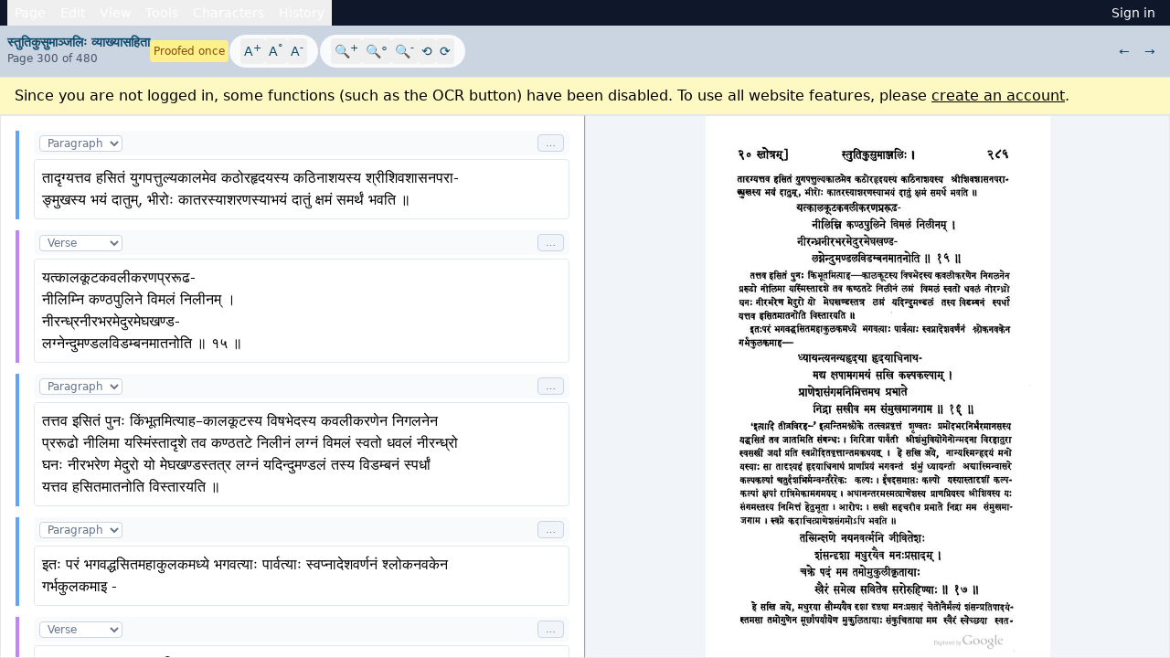

--- FILE ---
content_type: text/html; charset=utf-8
request_url: https://ambuda.org/proofing/stutikusumaanyjlih-vyaakhyaashitaa/300/
body_size: 13027
content:
<!doctype html>
<html lang="en">
  <head>
    <meta http-equiv="Content-Type" content="text/html; charset=utf-8">
    <meta name="viewport" content="width=device-width, initial-scale=1">
    <meta name="description" content="A breakthrough Sanskrit library. Read our library of traditional Sanskrit texts with word-by-word analysis, integrated dictionary support, and so much more.">
    <link rel="stylesheet" type="text/css" href="/static/gen/style.css?h=8c2b80f">
    <link rel="icon" href="data:,">
    <title>Edit: स्तुतिकुसुमाञ्जलिः व्याख्यासहिता/300 | Ambuda</title>
    
    <script async defer data-domain="ambuda.org" src="https://plausible.io/js/plausible.js"></script>
    <script defer src="https://cdn.jsdelivr.net/npm/@indic-transliteration/sanscript@1.2.7/sanscript.min.js"></script>
    
    <script defer src="/static/gen/main.js?h=c4ee8db"></script>
    <script src="https://unpkg.com/alpinejs@3.10.3/dist/cdn.min.js" defer></script>

  </head>
  
<body class="flex flex-col">


<div class="flex-1">


<div id="editor-loading" class="h-screen flex items-center justify-center bg-slate-50">
  <div class="text-center">
    <div class="text-lg text-slate-600 mb-2">Loading editor...</div>
    <div class="text-sm text-slate-400">Please wait</div>
  </div>
</div>

<div class="h-screen flex flex-col overflow-hidden" x-data="proofer" x-init="document.getElementById('editor-loading').style.display = 'none'" x-cloak @keydown.window="if (($event.metaKey || $event.ctrlKey) && $event.key === 'k') { $event.preventDefault(); openCommandPalette(); }">

  
  
  <nav class="bg-slate-900 text-white text-sm flex justify-between px-2" x-data="{
    activeMenu: null,
    toggleMenu(name) { this.activeMenu = (this.activeMenu === name ? null : name) },
    hoverMenu(name) { if (this.activeMenu) this.activeMenu = name }
  }">
    
    <div class="flex">

    <div class="relative">
      
<button class="block p-1 px-2 hover:bg-slate-700"
   @mousedown.prevent="toggleMenu('page')"
   @mouseenter="hoverMenu('page')">Page</button>

      
<div x-show="activeMenu === 'page'" @mousedown.outside="activeMenu = null" class="dropdown-pane w-48">
  <ul class="text-sm" @click.prevent="activeMenu = null">
    
        <li><button class="dropdown-item" @mouseup.prevent="copyPageXML">Copy page XML</button></li>
      
  </ul>
</div>

    </div>

    <div class="relative">
      
<button class="block p-1 px-2 hover:bg-slate-700"
   @mousedown.prevent="toggleMenu('edit')"
   @mouseenter="hoverMenu('edit')">Edit</button>

      
<div x-show="activeMenu === 'edit'" @mousedown.outside="activeMenu = null" class="dropdown-pane w-48">
  <ul class="text-sm" @click.prevent="activeMenu = null">
    
        <li><button class="dropdown-item" @mouseup.prevent="undo">Undo</button></li>
        <li><button class="dropdown-item" @mouseup.prevent="redo">Redo</button></li>
        
<li class="border-t border-slate-700 my-1"></li>

        <li><button class="dropdown-item" @mouseup.prevent="insertBlock">Insert block</button></li>
        <li><button class="dropdown-item" @mouseup.prevent="deleteBlock">Delete active block</button></li>
        <li><button class="dropdown-item" @mouseup.prevent="moveBlockUp">Move block up</button></li>
        <li><button class="dropdown-item" @mouseup.prevent="moveBlockDown">Move block down</button></li>
        
<li class="border-t border-slate-700 my-1"></li>

        
        <li><button class="dropdown-item" @mouseup.prevent="toggleMark(&#39;error&#39;)">Mark as error</button></li>
        <li><button class="dropdown-item" @mouseup.prevent="toggleMark(&#39;fix&#39;)">Mark as fix</button></li>
        <li><button class="dropdown-item" @mouseup.prevent="toggleMark(&#39;flag&#39;)">Mark as unclear</button></li>
        <li><button class="dropdown-item" @mouseup.prevent="toggleMark(&#39;ref&#39;)">Mark as footnote number</button></li>
        <li><button class="dropdown-item" @mouseup.prevent="toggleMark(&#39;stage&#39;)">Mark as stage direction</button></li>
        <li><button class="dropdown-item" @mouseup.prevent="toggleMark(&#39;speaker&#39;)">Mark as speaker</button></li>
        <li><button class="dropdown-item" @mouseup.prevent="toggleMark(&#39;chaya&#39;)">Mark as chaya (gloss)</button></li>
        <li><button class="dropdown-item" @mouseup.prevent="toggleMark(&#39;prakrit&#39;)">Mark as prakrit (glossed)</button></li>
      
  </ul>
</div>

    </div>

    <div class="relative">
      
<button class="block p-1 px-2 hover:bg-slate-700"
   @mousedown.prevent="toggleMenu('view')"
   @mouseenter="hoverMenu('view')">View</button>

      
<div x-show="activeMenu === 'view'" @mousedown.outside="activeMenu = null" class="dropdown-pane w-48">
  <ul class="text-sm" @click.prevent="activeMenu = null">
    
        <li><button class="dropdown-item" @mouseup.prevent="openCommandPalette">Command palette</button></li>
        
<li class="border-t border-slate-700 my-1"></li>

        <li><button class="dropdown-item" @mouseup.prevent="displayImageOnLeft">Show image on left</button></li>
        <li><button class="dropdown-item" @mouseup.prevent="displayImageOnRight">Show image on right</button></li>
        <li><button class="dropdown-item" @mouseup.prevent="displayImageOnTop">Show image on top</button></li>
        <li><button class="dropdown-item" @mouseup.prevent="displayImageOnBottom">Show image on bottom</button></li>
        
<li class="border-t border-slate-700 my-1"></li>

        <li><button class="dropdown-item" @mouseup.prevent="displayVisualView">Switch to visual editor</button></li>
        <li><button class="dropdown-item" @mouseup.prevent="displayXMLView">Switch to XML editor</button></li>
        
<li class="border-t border-slate-700 my-1"></li>

        <li>
          <button class="dropdown-item" @click.prevent="toggleAdvancedOptions">
            <span x-show="!showAdvancedOptions">Show advanced options</span>
            <span x-show="showAdvancedOptions">Hide advanced options</span>
          </button>
        </li>
      
  </ul>
</div>

    </div>

    <div class="relative">
      
<button class="block p-1 px-2 hover:bg-slate-700"
   @mousedown.prevent="toggleMenu('tools')"
   @mouseenter="hoverMenu('tools')">Tools</button>

      
<div x-show="activeMenu === 'tools'" @mousedown.outside="activeMenu = null" class="dropdown-pane w-48">
  <ul class="text-sm" @click.prevent="activeMenu = null">
    
        <li>
          <button class="dropdown-item"
                  @click.prevent="runOCR"
                  :disabled="isRunningOCR"
                  x-text="isRunningOCR ? 'Running OCR ...' : 'Run OCR'">
          </button>
        </li>
        
        <li><button class="dropdown-item" @mouseup.prevent="openNormalizeModal">Normalize...</button></li>
        <li><button class="dropdown-item" @mouseup.prevent="openTransliterateModal">Transliterate...</button></li>
      
  </ul>
</div>

    </div>

    <div class="relative">
       
      
<button class="block p-1 px-2 hover:bg-slate-700"
   @mousedown.prevent="toggleMenu('characters')"
   @mouseenter="hoverMenu('characters')">Characters</button>

      <div x-show="activeMenu === 'characters'" @mousedown.outside="activeMenu = null" class="p-2 dropdown-pane w-60" @click.prevent="copyCharacter">
        <p class="text-xs text-center mb-2">Click a character to copy it.</p>
        <ul class="text-center">
          
<div class="grid grid-cols-8">
  <button class="hover:bg-sky-500 rounded p-1">Ā</button>
  <button class="hover:bg-sky-500 rounded p-1">ā</button>
  <button class="hover:bg-sky-500 rounded p-1">Á</button>
  <button class="hover:bg-sky-500 rounded p-1">á</button>
  <button class="hover:bg-sky-500 rounded p-1">Â</button>
  <button class="hover:bg-sky-500 rounded p-1">â</button>
  <button class="hover:bg-sky-500 rounded p-1">À</button>
  <button class="hover:bg-sky-500 rounded p-1">à</button>
</div>

          
<div class="grid grid-cols-8">
  <button class="hover:bg-sky-500 rounded p-1">Ī</button>
  <button class="hover:bg-sky-500 rounded p-1">ī</button>
  <button class="hover:bg-sky-500 rounded p-1">Í</button>
  <button class="hover:bg-sky-500 rounded p-1">í</button>
  <button class="hover:bg-sky-500 rounded p-1">Î</button>
  <button class="hover:bg-sky-500 rounded p-1">î</button>
  <button class="hover:bg-sky-500 rounded p-1">Ì</button>
  <button class="hover:bg-sky-500 rounded p-1">ì</button>
</div>

          
<div class="grid grid-cols-8">
  <button class="hover:bg-sky-500 rounded p-1">Ū</button>
  <button class="hover:bg-sky-500 rounded p-1">ū</button>
  <button class="hover:bg-sky-500 rounded p-1">Ú</button>
  <button class="hover:bg-sky-500 rounded p-1">ú</button>
  <button class="hover:bg-sky-500 rounded p-1">Û</button>
  <button class="hover:bg-sky-500 rounded p-1">û</button>
  <button class="hover:bg-sky-500 rounded p-1">Ù</button>
  <button class="hover:bg-sky-500 rounded p-1">ù</button>
</div>

          
<div class="grid grid-cols-8">
  <button class="hover:bg-sky-500 rounded p-1">Ṛ</button>
  <button class="hover:bg-sky-500 rounded p-1">ṛ</button>
  <button class="hover:bg-sky-500 rounded p-1">Ṝ</button>
  <button class="hover:bg-sky-500 rounded p-1">ṝ</button>
  <button class="hover:bg-sky-500 rounded p-1">Ḷ</button>
  <button class="hover:bg-sky-500 rounded p-1">ḷ</button>
  <button class="hover:bg-sky-500 rounded p-1">Ḹ</button>
  <button class="hover:bg-sky-500 rounded p-1">ḹ</button>
</div>

          
<div class="grid grid-cols-8">
  <button class="hover:bg-sky-500 rounded p-1">Ē</button>
  <button class="hover:bg-sky-500 rounded p-1">ē</button>
  <button class="hover:bg-sky-500 rounded p-1">É</button>
  <button class="hover:bg-sky-500 rounded p-1">é</button>
  <button class="hover:bg-sky-500 rounded p-1">Ê</button>
  <button class="hover:bg-sky-500 rounded p-1">ê</button>
  <button class="hover:bg-sky-500 rounded p-1">È</button>
  <button class="hover:bg-sky-500 rounded p-1">è</button>
</div>

          
<div class="grid grid-cols-8">
  <button class="hover:bg-sky-500 rounded p-1">Ō</button>
  <button class="hover:bg-sky-500 rounded p-1">ō</button>
  <button class="hover:bg-sky-500 rounded p-1">Ó</button>
  <button class="hover:bg-sky-500 rounded p-1">ó</button>
  <button class="hover:bg-sky-500 rounded p-1">Ô</button>
  <button class="hover:bg-sky-500 rounded p-1">ô</button>
  <button class="hover:bg-sky-500 rounded p-1">Ò</button>
  <button class="hover:bg-sky-500 rounded p-1">ò</button>
</div>

          
<div class="grid grid-cols-6">
  <button class="hover:bg-sky-500 rounded p-1">Ḥ</button>
  <button class="hover:bg-sky-500 rounded p-1">ḥ</button>
  <button class="hover:bg-sky-500 rounded p-1">Ṁ</button>
  <button class="hover:bg-sky-500 rounded p-1">ṁ</button>
  <button class="hover:bg-sky-500 rounded p-1">Ṃ</button>
  <button class="hover:bg-sky-500 rounded p-1">ṃ</button>
</div>

          
<div class="grid grid-cols-6">
  <button class="hover:bg-sky-500 rounded p-1">Ṅ</button>
  <button class="hover:bg-sky-500 rounded p-1">ṅ</button>
  <button class="hover:bg-sky-500 rounded p-1">Ñ</button>
  <button class="hover:bg-sky-500 rounded p-1">ñ</button>
  <button class="hover:bg-sky-500 rounded p-1">Ṇ</button>
  <button class="hover:bg-sky-500 rounded p-1">ṇ</button>
</div>

          
<div class="grid grid-cols-10">
  <button class="hover:bg-sky-500 rounded p-1">Ṭ</button>
  <button class="hover:bg-sky-500 rounded p-1">ṭ</button>
  <button class="hover:bg-sky-500 rounded p-1">Ḍ</button>
  <button class="hover:bg-sky-500 rounded p-1">ḍ</button>
  <button class="hover:bg-sky-500 rounded p-1">Ś</button>
  <button class="hover:bg-sky-500 rounded p-1">ś</button>
  <button class="hover:bg-sky-500 rounded p-1">Ṣ</button>
  <button class="hover:bg-sky-500 rounded p-1">ṣ</button>
  <button class="hover:bg-sky-500 rounded p-1">Ç</button>
  <button class="hover:bg-sky-500 rounded p-1">ç</button>
</div>

          
<div class="text-xl grid grid-cols-6">

  <button class="hover:bg-sky-500 rounded p-1">&#x0964;</button>

  <button class="hover:bg-sky-500 rounded p-1">&#x0965;</button>

  <button class="hover:bg-sky-500 rounded p-1">&#x093d;</button>

  <button class="hover:bg-sky-500 rounded p-1">&#x0970;</button>

  <button class="hover:bg-sky-500 rounded p-1">&#xa8f2;</button>

  <button class="hover:bg-sky-500 rounded p-1">&#xa8f3;</button>

</div>

        </ul>
      </div>
    </div>

    
    <div class="relative">
      
<button class="block p-1 px-2 hover:bg-slate-700"
   @mousedown.prevent="toggleMenu('history')"
   @mouseenter="hoverMenu('history')">History</button>

      
<div x-show="activeMenu === 'history'" @mousedown.outside="activeMenu = null" class="dropdown-pane w-48">
  <ul class="text-sm" @click.prevent="activeMenu = null">
    
        <li><button class="dropdown-item" @mouseup.prevent="openHistoryModal">Show all history</button></li>
      
  </ul>
</div>

    </div>
    </div>

    
    <div>
      
        <a href="/sign-in" class="block p-1 px-2 hover:bg-slate-700">Sign in</a>
      
    </div>
  </nav>

  
  <div class="flex-shrink-0 bg-slate-300 border-b text-sky-900 text-sm">
    <div class="flex items-center justify-between p-2 gap-4">
      
      <div class="flex-shrink-0">
        <div class="mb-1">
          <a class="block font-bold hover:underline" href="/proofing/stutikusumaanyjlih-vyaakhyaashitaa/">
            स्तुतिकुसुमाञ्जलिः व्याख्यासहिता
          </a>
          <div class="text-slate-600 text-xs">Page 300 of 480</div>
        </div>
      </div>

      
      <div class="flex items-center gap-3 flex-1">
        <div class="flex items-center gap-2">
          
          
          <span class="p-1 rounded text-xs 

bg-yellow-200 text-yellow-800

">Proofed once</span>
          
        </div>

        <div class="border border-slate-300 rounded-full px-3 py-1 bg-slate-50">
          <div class="flex items-center gap-1">
            <button type="button" class="p-1 hover:bg-slate-200 rounded" @click="increaseTextSize()" title="Increase text size">A<sup>+</sup></button>
            <button type="button" class="p-1 hover:bg-slate-200 rounded" @click="resetTextSize()" title="Reset text size">A<sup>&#x00b0;</sup></button>
            <button type="button" class="p-1 hover:bg-slate-200 rounded" @click="decreaseTextSize()" title="Decrease text size">A<sup>-</sup></button>
          </div>
        </div>

        <div class="border border-slate-300 rounded-full px-3 py-1 bg-slate-50">
          <div class="flex items-center gap-1">
            <button type="button" class="p-1 hover:bg-slate-200 rounded" @click="increaseImageZoom" title="Zoom in">&#x1f50d;<sup>+</sup></button>
            <button type="button" class="p-1 hover:bg-slate-200 rounded" @click="resetImageZoom" title="Reset zoom">&#x1f50d;&#x00b0;</button>
            <button type="button" class="p-1 hover:bg-slate-200 rounded" @click="decreaseImageZoom" title="Zoom out">&#x1f50d;<sup>-</sup></button>
            <button type="button" id="osd-rotate-left" class="p-1 hover:bg-slate-200 rounded" title="Rotate left">&#x27f2;</button>
            <button type="button" id="osd-rotate-right" class="p-1 hover:bg-slate-200 rounded" title="Rotate right">&#x27f3;</button>
          </div>
        </div>
      </div>

      
      <div class="flex items-center space-x-4 flex-shrink-0">
        <div class="flex items-center gap-2">
          
          
          <a class="p-2 rounded hover:bg-slate-400" href="/proofing/stutikusumaanyjlih-vyaakhyaashitaa/299/">&larr;</a>
          <a class="p-2 rounded hover:bg-slate-400" href="/proofing/stutikusumaanyjlih-vyaakhyaashitaa/301/">&rarr;</a>
          
        </div>
      </div>
    </div>
  </div>

  
  <div class="px-4 py-2 bg-yellow-100 border-b">
    Since you are not logged in, some functions (such as the OCR button) have been disabled. To use all website features, please <a class="underline" href="/register">create an account</a>.
  </div>

  





  

  

  <div x-show="isRunningOCR || isRunningLLMStructuring || isRunningStructuring"
       class="bg-blue-100 border-b text-blue-700 px-4 py-2 text-sm"
       role="alert">
    <span x-show="isRunningOCR">Running OCR ...</span>
    <span x-show="isRunningLLMStructuring">Running LLM structuring ...</span>
    <span x-show="isRunningStructuring">Running structuring ...</span>
  </div>

  <div x-show="xmlParseError"
       class="bg-red-100 border-b text-red-700 px-4 py-2 text-sm flex justify-between items-center"
       role="alert">
    <span x-text="xmlParseError"></span>
    <button type="button"
            class="text-red-700 hover:text-red-900 font-bold ml-4"
            @click="xmlParseError = null">&times;</button>
  </div>

  <form method="POST" class="flex-1 flex flex-col min-h-0" @submit.prevent="submitForm">
    <input id="csrf_token" name="csrf_token" type="hidden" value="IjhhYTc0NjUxN2QyNmQ2ODJiNDM5MDFjY2MxM2MyY2I1NjZkODkxOGYi.aXMAqg.NnOG0ttaWNzsAuvig30dEhwT-ns">
    <input id="version" name="version" type="hidden" value="2">
    <input type="hidden" name="summary" value="">
    <input type="hidden" name="status" value="reviewed-1">

    <div :class="layoutClasses" class="flex-1 min-h-0">
      <div class="flex-1 flex flex-col min-h-0">
        <div class="border border-r-slate-400 flex flex-col min-h-0 h-full">
          <div class="p-2 md:p-4 flex-1 min-h-0 overflow-y-scroll">
            <div id="prosemirror-editor" class="prosemirror-editor"></div>
            <textarea id="content" name="content" required="" style="display: none;">&lt;page&gt;
&lt;p lang=&#34;sa&#34;&gt;तादृग्यत्तव हसितं युगपत्तुल्यकालमेव कठोरहृदयस्य कठिनाशयस्य श्रीशिवशासनपरा-
ङ्मुखस्य भयं दातुम्, भीरोः कातरस्याशरणस्याभयं दातुं क्षमं समर्थं भवति ॥&lt;/p&gt;
&lt;verse lang=&#34;sa&#34;&gt;यत्कालकूटकवलीकरणप्ररूढ-
नीलिम्नि कण्ठपुलिने विमलं निलीनम् ।
नीरन्ध्रनीरभरमेदुरमेघखण्ड-
लग्नेन्दुमण्डलविडम्बनमातनोति ॥ १५ ॥&lt;/verse&gt;
&lt;p lang=&#34;sa&#34;&gt;तत्तव इसितं पुनः किंभूतमित्याह–कालकूटस्य विषभेदस्य कवलीकरणेन निगलनेन
प्ररूढो नीलिमा यस्मिंस्तादृशे तव कण्ठतटे निलीनं लग्नं विमलं स्वतो धवलं नीरन्ध्रो
घनः नीरभरेण मेदुरो यो मेघखण्डस्तत्र लग्नं यदिन्दुमण्डलं तस्य विडम्बनं स्पर्धां
यत्तव हसितमातनोति विस्तारयति ॥&lt;/p&gt;
&lt;p lang=&#34;sa&#34;&gt;इतः परं भगवद्धसितमहाकुलकमध्ये भगवत्याः पार्वत्याः स्वप्नादेशवर्णनं श्लोकनवकेन
गर्भकुलकमाइ -&lt;/p&gt;
&lt;verse lang=&#34;sa&#34;&gt;ध्यायन्त्यनन्यहृदया हृदयाधिनाथ-
मद्य क्षपामगमयं सखि कल्पकल्पाम् ।
प्राणेशसंगमनिमित्तमथ प्रभाते
निद्रा सखीव मम संमुखमाजगाम ॥ १६ ॥&lt;/verse&gt;
&lt;p lang=&#34;sa&#34;&gt;&#39;इत्यादि तीव्रविरह-&#39; इत्यन्तिमश्लोके तत्स्वप्नवृत्तं शृण्वतः प्रमोदभरनिर्भरमानसस्य
यद्धसितं तव जातमिति संबन्धः । गिरिजा पार्वती श्रीशंभुवियोगेनोन्मदना विरहातुरा
स्वसखीं जयां प्रति स्वप्नोदितवृत्तान्तमकथयत् । हे सखि जये, नान्यस्मिन्हृदयं मनो
यस्याः सा तादृश्यहं हृदयाधिनाथं प्राणप्रियं भगवन्तं शंभुं ध्यायन्ती अद्यास्मिन्वासरे
कल्पकल्पां चतुर्दशभिर्मन्वन्तरैरेकः कल्पः । ईषदसमाप्तः कल्पो यस्यास्तादृशीं कल्प-
कल्पां क्षपां रात्रिमेकामगमयम् । अथानन्तरमस्मत्प्राणेशस्य प्राणप्रियस्य श्रीशिवस्य यः
संगमस्तस्य निमित्तं हेतुभूता । आरोप: । सखी सहचरीव प्रभाते निद्रा मम संमुखमा
जगाम । स्वप्ने कदाचित्प्राणेशसंगमोऽपि भवति ॥&lt;/p&gt;
&lt;verse lang=&#34;sa&#34;&gt;तस्मिन्क्षणे नयनवर्त्मनि जीवितेशः
शंसन्दृशा मधुरयैव मनःप्रसादम् ।
चक्रे पदं मम तमोमुकुलीकृतायाः
स्वैरं समेत्य सवितेव सरोरुहिण्याः ॥ १७ ॥&lt;/verse&gt;
&lt;p lang=&#34;sa&#34;&gt;हे सखि जये, मधुरया सौम्ययैव दृशा दृष्ट्या मनःप्रसादं चेतोनैर्मल्यं शंसन्प्रतिपादयं-
स्तमसा तमोगुणेन मूर्छापर्यायेण मुकुलितायाः संकुचिताया मम स्वैरं स्वेच्छया स्वत&lt;/p&gt;
&lt;/page&gt;</textarea>
          </div>
        </div>
      </div>
      <div class="flex-1 flex flex-col min-h-0">
        <div class="flex flex-col min-h-0 h-full border bg-slate-100">
          <div id="osd-image" class="flex-1 min-h-0">
          </div>
        </div>
      </div>
    </div>
  </form>

  <div x-show="commandPaletteOpen"
       x-cloak
       @click.self="closeCommandPalette"
       @keydown.window.escape="closeCommandPalette"
       class="fixed inset-0 bg-black bg-opacity-50 flex items-start justify-center pt-20 z-50">
    <div class="bg-white rounded-lg shadow-xl w-full max-w-lg overflow-hidden text-sm">
      <input id="command-palette-input"
             type="text"
             :value="commandPaletteQuery"
             @input="updateCommandPaletteQuery($event.target.value)"
             @keydown="handleCommandPaletteKeydown"
             placeholder="Search commands ..."
             class="w-full p-3 focus:outline-none">
      <div class="max-h-96 overflow-y-scroll">
        <template x-for="(cmd, index) in getFilteredCommands()" :key="index">
          <button type="button"
                  @click="executeCommand(index)"
                  :class="index === commandPaletteSelected ? 'bg-blue-100' : 'hover:bg-slate-50'"
                  class="block w-full text-left p-3"
                  x-text="cmd.label">
          </button>
        </template>
      </div>
    </div>
  </div>

  <div x-show="historyModalOpen"
       x-cloak
       @click.self="closeHistoryModal"
       @keydown.window.escape="closeHistoryModal"
       class="fixed inset-0 bg-black bg-opacity-50 flex items-start justify-center pt-20 z-50">
    <div class="bg-white rounded-lg shadow-xl w-full max-w-2xl overflow-hidden">
      <div class="bg-slate-100 p-4 border-b flex justify-between items-center">
        <h2 class="text-lg font-bold">Revision history</h2>
        <button type="button"
                class="text-slate-700 hover:text-slate-900 font-bold text-xl"
                @click="closeHistoryModal">&times;</button>
      </div>
      <div class="p-4 max-h-96 overflow-y-scroll">
        <div x-show="historyLoading" class="text-center py-4">Loading...</div>
        <div x-show="!historyLoading && historyRevisions.length === 0" class="text-center py-4 text-slate-500">
          There are no revisions for this page.
        </div>
        <ul x-show="!historyLoading && historyRevisions.length > 0" class="a-hover-underline">
          <template x-for="r in historyRevisions" :key="r.id">
            <li class="my-2 text-sm">
              <span :class="getRevisionColorClass(r.status)" class="inline-block w-2 h-2 mr-0.5 rounded-full"></span>
              <a :href="r.revision_url" class="text-slate-400" x-text="r.created"></a>
              by <a :href="r.author_url" x-text="r.author"></a>
              <i x-show="r.summary" x-text="'(' + r.summary + ')'"></i>
            </li>
          </template>
        </ul>
      </div>
    </div>
  </div>

  <div x-show="submitModalOpen"
       x-cloak
       @click.self="closeSubmitModal"
       @keydown.window.escape="closeSubmitModal"
       class="fixed inset-0 bg-black bg-opacity-50 flex items-start justify-center pt-20 z-50">
    <div class="bg-white rounded-lg shadow-xl w-full max-w-3xl overflow-hidden">
      <div class="bg-slate-100 p-4 border-b flex justify-between items-center">
        <h2 class="text-lg font-bold">Save changes</h2>
        <button type="button"
                class="text-slate-700 hover:text-slate-900 font-bold text-xl"
                @click="closeSubmitModal">&times;</button>
      </div>
      <div class="p-4 max-h-[60vh] overflow-y-scroll">
        <div class="mb-4">
          <h3 class="text-sm font-semibold text-slate-700 mb-2">Changes made:</h3>
          <div class="bg-slate-50 border border-slate-300 rounded p-3 text-sm font-mono max-h-48 overflow-y-auto whitespace-pre-wrap" x-html="changesPreview"></div>
        </div>

        <div class="flex gap-4 items-end">
          <div class="flex-1">
            <label class="text-slate-600 mb-1 block text-sm" for="summary">Edit summary (optional)</label>
            <input type="text"
                   x-model="modalSummary"
                   class="block rounded bg-white w-full p-2 border border-slate-300"
                   placeholder="Fixed various OCR errors">
          </div>

          <div class="flex-1">
            <label class="block text-slate-600 mb-1 text-sm" for="status">Status</label>
            <select x-model="modalStatus"
                    :class="{
                      'bg-red-200 text-red-800 border-red-300': modalStatus === 'reviewed-0',
                      'bg-yellow-200 text-yellow-800 border-yellow-300': modalStatus === 'reviewed-1',
                      'bg-green-200 text-green-800 border-green-300': modalStatus === 'reviewed-2',
                      'bg-slate-100 text-gray-800 border-gray-300': modalStatus === 'skip'
                    }"
                    class="block w-full p-2 rounded border-2 transition-colors">
              
              <option value="reviewed-0">Needs work</option>
              <option value="reviewed-1">Proofed once</option>
              
              <option value="reviewed-2">Proofed twice</option>
              
              <option value="skip">Not relevant</option>
            </select>
          </div>
        </div>

        
        <p class="mt-4 text-xs text-slate-600">By saving your changes, you agree to release your contribution under the <a class="underline" href="https://creativecommons.org/publicdomain/zero/1.0/">CC0 (public domain) license</a>.</p>
      </div>

      <div class="bg-slate-100 p-4 border-t flex justify-end gap-3">
        <button type="button"
                class="px-4 py-2 border border-slate-300 rounded hover:bg-slate-200"
                @click="closeSubmitModal">
          Cancel
        </button>
        <button type="button"
                class="btn btn-submit"
                @click="submitFormFromModal">
          Submit my changes
        </button>
      </div>
    </div>
  </div>

  <div x-show="normalizeModalOpen"
       x-cloak
       @click.self="closeNormalizeModal"
       @keydown.window.escape="closeNormalizeModal"
       class="fixed inset-0 bg-black bg-opacity-50 flex items-start justify-center pt-20 z-50">
    <div class="bg-white rounded-lg shadow-xl w-full max-w-md overflow-hidden">
      <div class="bg-slate-100 p-4 border-b flex justify-between items-center">
        <h2 class="text-lg font-bold">Normalize Text</h2>
        <button type="button"
                class="text-slate-700 hover:text-slate-900 font-bold text-xl"
                @click="closeNormalizeModal">&times;</button>
      </div>
      <div class="p-4">
        <p class="text-sm text-slate-600 mb-4">Select the normalizations to apply to the selected text:</p>

        <div class="space-y-3">
          <label class="flex items-center gap-2 cursor-pointer hover:bg-slate-50 p-2 rounded">
            <input type="checkbox" x-model="normalizeReplaceColonVisarga" class="w-4 h-4">
            <span class="text-sm">Replace : (colon) with ः (visarga)</span>
          </label>

          <label class="flex items-center gap-2 cursor-pointer hover:bg-slate-50 p-2 rounded">
            <input type="checkbox" x-model="normalizeReplaceSAvagraha" class="w-4 h-4">
            <span class="text-sm">Replace S with ऽ (avagraha)</span>
          </label>

          <label class="flex items-center gap-2 cursor-pointer hover:bg-slate-50 p-2 rounded">
            <input type="checkbox" x-model="normalizeReplaceDoublePipe" class="w-4 h-4">
            <span class="text-sm">Replace || with ॥ (double danda)</span>
          </label>
        </div>
      </div>

      <div class="bg-slate-100 p-4 border-t flex justify-end gap-3">
        <button type="button"
                class="px-4 py-2 border border-slate-300 rounded hover:bg-slate-200"
                @click="closeNormalizeModal">
          Cancel
        </button>
        <button type="button"
                class="btn btn-submit"
                @click="applyNormalization">
          Normalize
        </button>
      </div>
    </div>
  </div>

  <div x-show="transliterateModalOpen"
       x-cloak
       @click.self="closeTransliterateModal"
       @keydown.window.escape="closeTransliterateModal"
       class="fixed inset-0 bg-black bg-opacity-50 flex items-start justify-center pt-20 z-50">
    <div class="bg-white rounded-lg shadow-xl w-full max-w-md overflow-hidden">
      <div class="bg-slate-100 p-4 border-b flex justify-between items-center">
        <h2 class="text-lg font-bold">Transliterate Text</h2>
        <button type="button"
                class="text-slate-700 hover:text-slate-900 font-bold text-xl"
                @click="closeTransliterateModal">&times;</button>
      </div>
      <div class="p-4">
        <p class="text-sm text-slate-600 mb-4">Transliterate the selected text:</p>

        <div class="space-y-4">
          <div>
            <label class="block text-sm font-medium text-slate-700 mb-2">From:</label>
            <select class="w-full p-2 border border-slate-300 rounded" x-model="fromScript">
              <option value="hk">Harvard-Kyoto ("aGka" &rarr; अङ्क)</option>
              <option value="itrans">ITRANS ("a~Nka" &rarr; अङ्क)</option>
              <option value="optitrans">OPTITRANS ("anka" &rarr; अङ्क)</option>
            </select>
          </div>

          <div>
            <label class="block text-sm font-medium text-slate-700 mb-2">To:</label>
            <select class="w-full p-2 border border-slate-300 rounded" x-model="toScript">
              <option value="devanagari">Devanagari</option>
              <option value="iast">IAST</option>
            </select>
          </div>
        </div>
      </div>

      <div class="bg-slate-100 p-4 border-t flex justify-end gap-3">
        <button type="button"
                class="px-4 py-2 border border-slate-300 rounded hover:bg-slate-200"
                @click="closeTransliterateModal">
          Cancel
        </button>
        <button type="button"
                class="btn btn-submit"
                @click="applyTransliteration">
          Transliterate
        </button>
      </div>
    </div>
  </div>
</div>

<script src="https://cdn.jsdelivr.net/npm/openseadragon@3.1/build/openseadragon/openseadragon.min.js"></script>
<script type="text/javascript">
const IMAGE_URL = "https://d2qwxvec4qlzjt.cloudfront.net/pages/3ce48c33-7003-4e13-af6e-0b08fdbf014b.jpg";
const OCR_BOUNDING_BOXES = "96\t88\t133\t133\t\u0968\u0966\n149\t85\t228\t131\t\u0938\u094d\u0924\u094b\u0924\u094d\u0930\u092e\u094d\n231\t86\t244\t130\t]\n403\t92\t590\t134\t\u0938\u094d\u0924\u0941\u0924\u093f\u0915\u0941\u0938\u0941\u092e\u093e\u091e\u094d\u091c\u0932\u093f\u0903\n608\t92\t613\t132\t\u0964\n831\t96\t890\t128\t\u0968\u096e\u096b\n94\t165\t190\t205\t\u0924\u093e\u0926\u0943\u0917\u094d\u092f\u0924\u094d\u0924\u0935\n201\t165\t255\t205\t\u0939\u0938\u093f\u0924\u0902\n262\t165\t429\t205\t\u092f\u0941\u0917\u092a\u0924\u094d\u0924\u0941\u0932\u094d\u092f\u0915\u093e\u0932\u092e\u0947\u0935\n440\t165\t564\t205\t\u0915\u0920\u094b\u0930\u0939\u0943\u0926\u092f\u0938\u094d\u092f\n576\t165\t701\t205\t\u0915\u0920\u093f\u0928\u093e\u0936\u092f\u0938\u094d\u092f\n725\t165\t892\t205\t\u0936\u094d\u0930\u0940\u0936\u093f\u0935\u0936\u093e\u0938\u0928\u092a\u0930\u093e\n94\t209\t162\t244\t\u0916\u0938\u094d\u092f\n175\t210\t207\t243\t\u092d\u092f\u0902\n218\t209\t268\t243\t\u0926\u093e\u0924\u0941\u092e\u094d\n273\t209\t278\t242\t,\n293\t209\t345\t242\t\u092d\u0940\u0930\u094b\u0903\n357\t206\t557\t242\t\u0915\u093e\u0924\u0930\u0938\u094d\u092f\u093e\u0936\u0930\u0923\u0938\u094d\u092f\u093e\u092d\u092f\u0902\n569\t207\t605\t240\t\u0926\u093e\u0924\u0941\u0902\n616\t206\t650\t240\t\u0915\u094d\u0937\u092e\u0902\n662\t206\t709\t239\t\u0938\u092e\u0930\u094d\u0925\n720\t206\t773\t239\t\u092d\u0935\u0924\u093f\n786\t205\t796\t238\t\u0965\n268\t244\t571\t295\t\u092f\u0924\u094d\u0915\u093e\u0932\u0915\u0942\u091f\u0915\u0935\u0932\u0940\u0915\u0930\u0923\u092a\u094d\u0930\u0930\u0942\u0922\n314\t295\t401\t337\t\u0928\u0940\u0932\u093f\u092e\u094d\u0928\u093f\n415\t296\t530\t338\t\u0915\u0923\u094d\u0920\u092a\u0941\u0932\u093f\u0928\u0947\n544\t297\t605\t339\t\u0935\u093f\u092e\u0932\u0902\n619\t298\t711\t340\t\u0928\u093f\u0932\u0940\u0928\u092e\u094d\n728\t300\t733\t340\t\u0964\n271\t345\t565\t392\t\u0928\u0940\u0930\u0928\u094d\u0927\u094d\u0930\u0928\u0940\u0930\u092d\u0930\u092e\u0947\u0926\u0941\u0930\u092e\u0947\u0918\u0916\u0923\u094d\u0921\n314\t398\t631\t437\t\u0932\u0917\u094d\u0928\u0947\u0928\u094d\u0926\u0941\u092e\u0923\u094d\u0921\u0932\u0935\u093f\u0921\u092e\u094d\u092c\u0928\u092e\u093e\u0924\u0928\u094b\u0924\u093f\n648\t398\t659\t437\t\u0965\n684\t398\t717\t437\t\u0967\u096b\n736\t398\t745\t437\t\u0965\n132\t453\t179\t490\t\u0924\u0924\u094d\u0924\u0935\n187\t453\t240\t489\t\u0907\u0938\u093f\u0924\u0902\n251\t453\t287\t489\t\u092a\u0941\u0928\u0903\n300\t451\t428\t489\t\u0915\u093f\u0902\u092d\u0942\u0924\u092e\u093f\u0924\u094d\u092f\u093e\u0939\n439\t452\t456\t488\t\u2013\n463\t452\t566\t488\t\u0915\u093e\u0932\u0915\u0942\u091f\u0938\u094d\u092f\n574\t451\t667\t487\t\u0935\u093f\u0937\u092d\u0947\u0926\u0938\u094d\u092f\n675\t449\t797\t487\t\u0915\u0935\u0932\u0940\u0915\u0930\u0923\u0947\u0928\n808\t450\t895\t486\t\u0928\u093f\u0917\u0932\u0928\u0947\u0928\n100\t491\t151\t521\t\u092a\u094d\u0930\u0930\u0942\u0922\u094b\n163\t491\t235\t521\t\u0928\u0940\u0932\u093f\u092e\u093e\n247\t491\t364\t521\t\u092f\u0938\u094d\u092e\u093f\u0902\u0938\u094d\u0924\u093e\u0926\u0943\u0936\u0947\n375\t491\t405\t521\t\u0924\u0935\n415\t491\t490\t521\t\u0915\u0923\u094d\u0920\u0924\u091f\u0947\n502\t491\t567\t521\t\u0928\u093f\u0932\u0940\u0928\u0902\n577\t491\t613\t521\t\u0932\u0917\u094d\u0928\u0902\n633\t491\t691\t521\t\u0935\u093f\u092e\u0932\u0902\n701\t491\t751\t521\t\u0938\u094d\u0935\u0924\u094b\n762\t491\t811\t521\t\u0927\u0935\u0932\u0902\n823\t491\t896\t521\t\u0928\u0940\u0930\u0928\u094d\u0927\u094d\u0930\u094b\n100\t531\t137\t566\t\u0918\u0928\u0903\n149\t531\t231\t566\t\u0928\u0940\u0930\u092d\u0930\u0947\u0923\n241\t531\t291\t566\t\u092e\u0947\u0926\u0941\u0930\u094b\n301\t531\t324\t566\t\u092f\u094b\n346\t531\t470\t566\t\u092e\u0947\u0918\u0916\u0923\u094d\u0921\u0938\u094d\u0924\u0924\u094d\u0930\n493\t531\t528\t566\t\u0932\u0917\u094d\u0928\u0902\n549\t531\t672\t566\t\u092f\u0926\u093f\u0928\u094d\u0926\u0941\u092e\u0923\u094d\u0921\u0932\u0902\n695\t531\t737\t566\t\u0924\u0938\u094d\u092f\n747\t531\t823\t566\t\u0935\u093f\u0921\u092e\u094d\u092c\u0928\u0902\n846\t531\t896\t566\t\u0938\u094d\u092a\u0930\u094d\u0927\u093e\n98\t572\t146\t603\t\u092f\u0924\u094d\u0924\u0935\n159\t570\t297\t602\t\u0907\u0938\u093f\u0924\u092e\u093e\u0924\u0928\u094b\u0924\u093f\n307\t568\t412\t600\t\u0935\u093f\u0938\u094d\u0924\u093e\u0930\u092f\u0924\u093f\n426\t569\t436\t598\t\u0965\n132\t608\t164\t647\t\u0907\u0924\u0903\n167\t608\t192\t646\t\u092a\u0930\u0902\n203\t607\t444\t647\t\u092d\u0917\u0935\u0926\u094d\u0927\u0938\u093f\u0924\u092e\u0939\u093e\u0915\u0941\u0932\u0915\u092e\u0927\u094d\u092f\u0947\n462\t607\t542\t645\t\u092d\u0917\u0935\u0924\u094d\u092f\u093e\u0903\n555\t607\t625\t645\t\u092a\u093e\u0930\u094d\u0935\u0924\u094d\u092f\u093e\u0903\n638\t605\t764\t644\t\u0938\u094d\u0935\u092a\u094d\u0928\u093e\u0926\u0947\u0936\u0935\u0930\u094d\u0923\u0928\u0902\n790\t606\t830\t644\t\u0936\u094d\u0932\u094b\u0915\n842\t605\t897\t644\t\u0928\u0935\u0915\u0947\u0928\n100\t648\t227\t687\t\u0917\u0930\u094d\u092d\u0915\u0941\u0932\u0915\u092e\u093e\u0907\n240\t648\t251\t687\t-\n272\t691\t476\t736\t\u0927\u094d\u092f\u093e\u092f\u0928\u094d\u0924\u094d\u092f\u0928\u0928\u094d\u092f\u0939\u0943\u0926\u092f\u093e\n489\t688\t636\t732\t\u0939\u0943\u0926\u092f\u093e\u0927\u093f\u0928\u093e\u0925\n317\t741\t356\t778\t\u092e\u0926\u094d\u092f\n370\t741\t487\t780\t\u0915\u094d\u0937\u092a\u093e\u092e\u0917\u092e\u092f\u0902\n501\t743\t555\t781\t\u0938\u0916\u093f\n569\t743\t706\t783\t\u0915\u0932\u094d\u092a\u0915\u0932\u094d\u092a\u093e\u092e\u094d\n719\t745\t723\t782\t\u0964\n274\t789\t513\t828\t\u092a\u094d\u0930\u093e\u0923\u0947\u0936\u0938\u0902\u0917\u092e\u0928\u093f\u092e\u093f\u0924\u094d\u0924\u092e\u0925\n531\t789\t593\t826\t\u092a\u094d\u0930\u092d\u093e\u0924\u0947\n317\t842\t372\t881\t\u0928\u093f\u0926\u094d\u0930\u093e\n386\t842\t453\t882\t\u0938\u0916\u0940\u0935\n467\t843\t502\t881\t\u092e\u092e\n516\t843\t668\t884\t\u0938\u0902\u092e\u0941\u0916\u092e\u093e\u091c\u0917\u093e\u092e\n685\t845\t699\t883\t\u0965\n721\t846\t755\t884\t\u0967\u096c\n775\t846\t788\t884\t\u0965\n135\t893\t142\t937\t\u2018\n147\t893\t203\t937\t\u0907\u0924\u094d\u092f\u093e\u0926\u093f\n214\t893\t315\t937\t\u0924\u0940\u0935\u094d\u0930\u0935\u093f\u0930\u0939-\n318\t893\t325\t937\t\u0027\n339\t893\t420\t937\t\u0907\u0924\u094d\u092f\u0928\u094d\u0924\u093f\u092e\n418\t893\t458\t937\t\u0936\u094d\u0932\u094b\u0915\u0947\n481\t893\t578\t937\t\u0924\u0924\u094d\u0938\u094d\u0935\u092a\u094d\u0930\u0935\u0943\u0924\u094d\u0924\u0902\n599\t893\t663\t937\t\u0936\u0943\u0923\u094d\u0935\u0924\u0903\n685\t893\t900\t937\t\u092a\u094d\u0930\u092e\u094b\u0926\u092d\u0930\u0928\u093f\u0930\u094d\u092d\u0930\u092e\u093e\u0928\u0938\u0938\u094d\u092f\n101\t933\t175\t971\t\u092f\u0926\u094d\u0927\u0938\u093f\u0924\u0902\n187\t933\t217\t971\t\u0924\u0935\n228\t933\t318\t971\t\u091c\u093e\u0924\u092e\u093f\u0924\u093f\n329\t933\t395\t971\t\u0938\u0902\u092c\u0928\u094d\u0927\u0903\n408\t933\t413\t971\t\u0964\n426\t933\t498\t971\t\u0917\u093f\u0930\u093f\u091c\u093e\n508\t933\t569\t971\t\u092a\u093e\u0930\u094d\u0935\u0924\u0940\n591\t933\t799\t971\t\u0936\u094d\u0930\u0940\u0936\u0902\u092d\u0941\u0935\u093f\u092f\u094b\u0917\u0947\u0928\u094b\u0928\u094d\u092e\u0926\u0928\u093e\n811\t933\t901\t971\t\u0935\u093f\u0930\u0939\u093e\u0924\u0941\u0930\u093e\n101\t976\t171\t1008\t\u0938\u094d\u0935\u0938\u0916\u0940\u0902\n182\t976\t223\t1008\t\u091c\u092f\u093e\u0902\n235\t976\t272\t1008\t\u092a\u094d\u0930\u0924\u093f\n283\t976\t521\t1008\t\u0938\u094d\u0935\u092a\u094d\u0928\u094b\u0926\u093f\u0924\u0935\u0943\u0924\u094d\u0924\u093e\u0928\u094d\u0924\u092e\u0915\u0925\u092f\u0924\u094d\n538\t976\t542\t1008\t\u0964\n564\t976\t579\t1008\t\u0939\u0947\n591\t976\t635\t1008\t\u0938\u0916\u093f\n646\t976\t678\t1008\t\u091c\u092f\u0947\n680\t976\t686\t1008\t,\n709\t976\t849\t1008\t\u0928\u093e\u0928\u094d\u092f\u0938\u094d\u092e\u093f\u0928\u094d\u0939\u0943\u0926\u092f\u0902\n862\t976\t902\t1008\t\u092e\u0928\u094b\n102\t1017\t157\t1053\t\u092f\u0938\u094d\u092f\u093e\u0903\n170\t1017\t194\t1052\t\u0938\u093e\n207\t1017\t285\t1052\t\u0924\u093e\u0926\u0943\u0936\u094d\u092f\u0939\u0902\n296\t1015\t409\t1052\t\u0939\u0943\u0926\u092f\u093e\u0927\u093f\u0928\u093e\u0925\u0902\n421\t1015\t497\t1051\t\u092a\u094d\u0930\u093e\u0923\u092a\u094d\u0930\u093f\u092f\u0902\n508\t1015\t582\t1050\t\u092d\u0917\u0935\u0928\u094d\u0924\u0902\n605\t1015\t640\t1050\t\u0936\u0902\u092d\u0941\u0902\n652\t1014\t735\t1050\t\u0927\u094d\u092f\u093e\u092f\u0928\u094d\u0924\u0940\n758\t1013\t900\t1049\t\u0905\u0926\u094d\u092f\u093e\u0938\u094d\u092e\u093f\u0928\u094d\u0935\u093e\u0938\u0930\u0947\n102\t1052\t200\t1091\t\u0915\u0932\u094d\u092a\u0915\u0932\u094d\u092a\u093e\u0902\n210\t1052\t415\t1091\t\u091a\u0924\u0941\u0930\u094d\u0926\u0936\u092d\u093f\u0930\u094d\u092e\u0928\u094d\u0935\u0928\u094d\u0924\u0930\u0948\u0930\u0947\u0915\u0903\n440\t1052\t492\t1091\t\u0915\u0932\u094d\u092a\u0903\n505\t1052\t509\t1091\t|\n522\t1052\t626\t1091\t\u0908\u0937\u0926\u0938\u092e\u093e\u092a\u094d\u0924\u0903\n638\t1052\t691\t1091\t\u0915\u0932\u094d\u092a\u094b\n713\t1052\t837\t1091\t\u092f\u0938\u094d\u092f\u093e\u0938\u094d\u0924\u093e\u0926\u0943\u0936\u0940\u0902\n849\t1052\t902\t1091\t\u0915\u0932\u094d\u092a\n103\t1097\t156\t1126\t\u0915\u0932\u094d\u092a\u093e\u0902\n169\t1097\t210\t1126\t\u0915\u094d\u0937\u092a\u093e\u0902\n220\t1097\t387\t1126\t\u0930\u093e\u0924\u094d\u0930\u093f\u092e\u0947\u0915\u093e\u092e\u0917\u092e\u092f\u092e\u094d\n400\t1097\t403\t1126\t\u0964\n418\t1097\t649\t1126\t\u0905\u0925\u093e\u0928\u0928\u094d\u0924\u0930\u092e\u0938\u094d\u092e\u0924\u094d\u092a\u094d\u0930\u093e\u0923\u0947\u0936\u0938\u094d\u092f\n664\t1097\t763\t1126\t\u092a\u094d\u0930\u093e\u0923\u092a\u094d\u0930\u093f\u092f\u0938\u094d\u092f\n776\t1097\t868\t1126\t\u0936\u094d\u0930\u0940\u0936\u093f\u0935\u0938\u094d\u092f\n880\t1097\t899\t1126\t\u092f\u0903\n102\t1136\t202\t1171\t\u0938\u0902\u0917\u092e\u0938\u094d\u0924\u0938\u094d\u092f\n213\t1136\t281\t1171\t\u0928\u093f\u092e\u093f\u0924\u094d\u0924\u0902\n292\t1136\t363\t1171\t\u0939\u0947\u0924\u0941\u092d\u0942\u0924\u093e\n377\t1136\t381\t1171\t\u0964\n393\t1136\t453\t1171\t\u0906\u0930\u094b\u092a\n458\t1136\t461\t1171\t:\n476\t1136\t480\t1171\t|\n494\t1136\t538\t1171\t\u0938\u0916\u0940\n550\t1136\t633\t1171\t\u0938\u0939\u091a\u0930\u0940\u0935\n645\t1136\t700\t1171\t\u092a\u094d\u0930\u092d\u093e\u0924\u0947\n711\t1136\t756\t1171\t\u0928\u093f\u0926\u094d\u0930\u093e\n768\t1136\t799\t1171\t\u092e\u092e\n820\t1136\t903\t1171\t\u0938\u0902\u092e\u0941\u0916\u092e\u093e\n104\t1177\t162\t1206\t\u091c\u0917\u093e\u092e\n177\t1177\t181\t1206\t\u0964\n193\t1177\t232\t1206\t\u0938\u094d\u0935\u092a\u094d\u0928\u0947\n244\t1177\t470\t1206\t\u0915\u0926\u093e\u091a\u093f\u0924\u094d\u092a\u094d\u0930\u093e\u0923\u0947\u0936\u0938\u0902\u0917\u092e\u094b\u093d\u092a\u093f\n481\t1177\t535\t1206\t\u092d\u0935\u0924\u093f\n549\t1177\t559\t1206\t\u0965\n278\t1219\t385\t1259\t\u0924\u0938\u094d\u092e\u093f\u0928\u094d\u0915\u094d\u0937\u0923\u0947\n400\t1219\t525\t1260\t\u0928\u092f\u0928\u0935\u0930\u094d\u0924\u094d\u092e\u0928\u093f\n540\t1220\t643\t1260\t\u091c\u0940\u0935\u093f\u0924\u0947\u0936\u0903\n321\t1262\t425\t1312\t\u0936\u0902\u0938\u0928\u094d\u0926\u0943\u0936\u093e\n439\t1265\t527\t1314\t\u092e\u0927\u0941\u0930\u092f\u0948\u0935\n541\t1267\t673\t1318\t\u092e\u0928\u0903\u092a\u094d\u0930\u0938\u093e\u0926\u092e\u094d\n685\t1271\t691\t1318\t\u0964\n277\t1320\t323\t1361\t\u091a\u0915\u094d\u0930\u0947\n337\t1320\t371\t1361\t\u092a\u0926\u0902\n385\t1321\t419\t1361\t\u092e\u092e\n432\t1321\t629\t1365\t\u0924\u092e\u094b\u092e\u0941\u0915\u0941\u0932\u0940\u0915\u0943\u0924\u093e\u092f\u093e\u0903\n321\t1370\t363\t1411\t\u0938\u094d\u0935\u0948\u0930\u0902\n377\t1370\t441\t1412\t\u0938\u092e\u0947\u0924\u094d\u092f\n455\t1371\t535\t1413\t\u0938\u0935\u093f\u0924\u0947\u0935\n548\t1372\t680\t1415\t\u0938\u0930\u094b\u0930\u0941\u0939\u093f\u0923\u094d\u092f\u093e\u0903\n697\t1375\t713\t1415\t\u0965\n733\t1375\t771\t1415\t\u0967\u096d\n787\t1376\t800\t1416\t\u0965\n135\t1425\t151\t1464\t\u0939\u0947\n163\t1425\t207\t1464\t\u0938\u0916\u093f\n220\t1425\t250\t1464\t\u091c\u092f\u0947\n255\t1425\t260\t1464\t,\n272\t1425\t340\t1464\t\u092e\u0927\u0941\u0930\u092f\u093e\n352\t1425\t430\t1464\t\u0938\u094c\u092e\u094d\u092f\u092f\u0948\u0935\n439\t1425\t479\t1464\t\u0926\u0943\u0936\u093e\n488\t1425\t541\t1464\t\u0926\u0943\u0937\u094d\u091f\u092f\u093e\n552\t1425\t642\t1464\t\u092e\u0928\u0903\u092a\u094d\u0930\u0938\u093e\u0926\u0902\n653\t1425\t752\t1464\t\u091a\u0947\u0924\u094b\u0928\u0948\u0930\u094d\u092e\u0932\u094d\u092f\u0902\n763\t1425\t906\t1464\t\u0936\u0902\u0938\u0928\u094d\u092a\u094d\u0930\u0924\u093f\u092a\u093e\u0926\u092f\u0902\n102\t1465\t169\t1505\t\u0938\u094d\u0924\u092e\u0938\u093e\n182\t1465\t270\t1505\t\u0924\u092e\u094b\u0917\u0941\u0923\u0947\u0928\n281\t1465\t392\t1505\t\u092e\u0942\u0930\u094d\u091b\u093e\u092a\u0930\u094d\u092f\u093e\u092f\u0947\u0923\n404\t1465\t520\t1505\t\u092e\u0941\u0915\u0941\u0932\u093f\u0924\u093e\u092f\u093e\u0903\n532\t1465\t640\t1505\t\u0938\u0902\u0915\u0941\u091a\u093f\u0924\u093e\u092f\u093e\n651\t1465\t682\t1505\t\u092e\u092e\n701\t1465\t740\t1505\t\u0938\u094d\u0935\u0948\u0930\u0902\n751\t1465\t830\t1505\t\u0938\u094d\u0935\u0947\u091a\u094d\u091b\u092f\u093e\n854\t1465\t890\t1505\t\u0938\u094d\u0935\u0924\n670\t1533\t734\t1567\tDigitized\n733\t1533\t756\t1565\tby\n756\t1530\t876\t1565\tGoogle";
</script>

</div>


</body>

</html>



--- FILE ---
content_type: text/css
request_url: https://ambuda.org/static/gen/style.css?h=8c2b80f
body_size: 12075
content:
*,:after,:before{--tw-border-spacing-x:0;--tw-border-spacing-y:0;--tw-translate-x:0;--tw-translate-y:0;--tw-rotate:0;--tw-skew-x:0;--tw-skew-y:0;--tw-scale-x:1;--tw-scale-y:1;--tw-pan-x: ;--tw-pan-y: ;--tw-pinch-zoom: ;--tw-scroll-snap-strictness:proximity;--tw-gradient-from-position: ;--tw-gradient-via-position: ;--tw-gradient-to-position: ;--tw-ordinal: ;--tw-slashed-zero: ;--tw-numeric-figure: ;--tw-numeric-spacing: ;--tw-numeric-fraction: ;--tw-ring-inset: ;--tw-ring-offset-width:0px;--tw-ring-offset-color:#fff;--tw-ring-color:rgba(59,130,246,.5);--tw-ring-offset-shadow:0 0 #0000;--tw-ring-shadow:0 0 #0000;--tw-shadow:0 0 #0000;--tw-shadow-colored:0 0 #0000;--tw-blur: ;--tw-brightness: ;--tw-contrast: ;--tw-grayscale: ;--tw-hue-rotate: ;--tw-invert: ;--tw-saturate: ;--tw-sepia: ;--tw-drop-shadow: ;--tw-backdrop-blur: ;--tw-backdrop-brightness: ;--tw-backdrop-contrast: ;--tw-backdrop-grayscale: ;--tw-backdrop-hue-rotate: ;--tw-backdrop-invert: ;--tw-backdrop-opacity: ;--tw-backdrop-saturate: ;--tw-backdrop-sepia: ;--tw-contain-size: ;--tw-contain-layout: ;--tw-contain-paint: ;--tw-contain-style: }::backdrop{--tw-border-spacing-x:0;--tw-border-spacing-y:0;--tw-translate-x:0;--tw-translate-y:0;--tw-rotate:0;--tw-skew-x:0;--tw-skew-y:0;--tw-scale-x:1;--tw-scale-y:1;--tw-pan-x: ;--tw-pan-y: ;--tw-pinch-zoom: ;--tw-scroll-snap-strictness:proximity;--tw-gradient-from-position: ;--tw-gradient-via-position: ;--tw-gradient-to-position: ;--tw-ordinal: ;--tw-slashed-zero: ;--tw-numeric-figure: ;--tw-numeric-spacing: ;--tw-numeric-fraction: ;--tw-ring-inset: ;--tw-ring-offset-width:0px;--tw-ring-offset-color:#fff;--tw-ring-color:rgba(59,130,246,.5);--tw-ring-offset-shadow:0 0 #0000;--tw-ring-shadow:0 0 #0000;--tw-shadow:0 0 #0000;--tw-shadow-colored:0 0 #0000;--tw-blur: ;--tw-brightness: ;--tw-contrast: ;--tw-grayscale: ;--tw-hue-rotate: ;--tw-invert: ;--tw-saturate: ;--tw-sepia: ;--tw-drop-shadow: ;--tw-backdrop-blur: ;--tw-backdrop-brightness: ;--tw-backdrop-contrast: ;--tw-backdrop-grayscale: ;--tw-backdrop-hue-rotate: ;--tw-backdrop-invert: ;--tw-backdrop-opacity: ;--tw-backdrop-saturate: ;--tw-backdrop-sepia: ;--tw-contain-size: ;--tw-contain-layout: ;--tw-contain-paint: ;--tw-contain-style: }/*! tailwindcss v3.4.18 | MIT License | https://tailwindcss.com*/*,:after,:before{box-sizing:border-box;border:0 solid #e5e7eb}:after,:before{--tw-content:""}:host,html{line-height:1.5;-webkit-text-size-adjust:100%;-moz-tab-size:4;-o-tab-size:4;tab-size:4;font-family:ui-sans-serif,system-ui,sans-serif,Apple Color Emoji,Segoe UI Emoji,Segoe UI Symbol,Noto Color Emoji;font-feature-settings:normal;font-variation-settings:normal;-webkit-tap-highlight-color:transparent}body{margin:0;line-height:inherit}hr{height:0;color:inherit;border-top-width:1px}abbr:where([title]){-webkit-text-decoration:underline dotted;text-decoration:underline dotted}h1,h2,h3,h4,h5,h6{font-size:inherit;font-weight:inherit}a{color:inherit;text-decoration:inherit}b,strong{font-weight:bolder}code,kbd,pre,samp{font-family:ui-monospace,SFMono-Regular,Menlo,Monaco,Consolas,Liberation Mono,Courier New,monospace;font-feature-settings:normal;font-variation-settings:normal;font-size:1em}small{font-size:80%}sub,sup{font-size:75%;line-height:0;position:relative;vertical-align:baseline}sub{bottom:-.25em}sup{top:-.5em}table{text-indent:0;border-color:inherit;border-collapse:collapse}button,input,optgroup,select,textarea{font-family:inherit;font-feature-settings:inherit;font-variation-settings:inherit;font-size:100%;font-weight:inherit;line-height:inherit;letter-spacing:inherit;color:inherit;margin:0;padding:0}button,select{text-transform:none}button,input:where([type=button]),input:where([type=reset]),input:where([type=submit]){-webkit-appearance:button;background-color:transparent;background-image:none}:-moz-focusring{outline:auto}:-moz-ui-invalid{box-shadow:none}progress{vertical-align:baseline}::-webkit-inner-spin-button,::-webkit-outer-spin-button{height:auto}[type=search]{-webkit-appearance:textfield;outline-offset:-2px}::-webkit-search-decoration{-webkit-appearance:none}::-webkit-file-upload-button{-webkit-appearance:button;font:inherit}summary{display:list-item}blockquote,dd,dl,figure,h1,h2,h3,h4,h5,h6,hr,p,pre{margin:0}fieldset{margin:0}fieldset,legend{padding:0}menu,ol,ul{list-style:none;margin:0;padding:0}dialog{padding:0}textarea{resize:vertical}input::-moz-placeholder,textarea::-moz-placeholder{opacity:1;color:#9ca3af}input::placeholder,textarea::placeholder{opacity:1;color:#9ca3af}[role=button],button{cursor:pointer}:disabled{cursor:default}audio,canvas,embed,iframe,img,object,svg,video{display:block;vertical-align:middle}img,video{max-width:100%;height:auto}[hidden]:where(:not([hidden=until-found])){display:none}.container{width:100%}@media (min-width:640px){.container{max-width:640px}}@media (min-width:768px){.container{max-width:768px}}@media (min-width:1024px){.container{max-width:1024px}}@media (min-width:1280px){.container{max-width:1280px}}@media (min-width:1536px){.container{max-width:1536px}}::-moz-selection{--tw-bg-opacity:1;background-color:rgb(254 240 138/var(--tw-bg-opacity,1));--tw-text-opacity:1;color:rgb(0 0 0/var(--tw-text-opacity,1))}::selection{--tw-bg-opacity:1;background-color:rgb(254 240 138/var(--tw-bg-opacity,1));--tw-text-opacity:1;color:rgb(0 0 0/var(--tw-text-opacity,1))}body,html{height:100%}mark{--tw-bg-opacity:1;background-color:rgb(254 240 138/var(--tw-bg-opacity,1));padding:.25rem}ins{background-color:rgb(187 247 208/var(--tw-bg-opacity,1));color:rgb(21 128 61/var(--tw-text-opacity,1));text-decoration-line:none}del,ins{--tw-bg-opacity:1;--tw-text-opacity:1}del{background-color:rgb(254 202 202/var(--tw-bg-opacity,1));color:rgb(185 28 28/var(--tw-text-opacity,1))}[x-cloak]{display:none!important}.btn{cursor:pointer;-webkit-user-select:none;-moz-user-select:none;user-select:none;border-radius:.25rem;padding:.5rem}.btn-basic{--tw-bg-opacity:1;background-color:rgb(241 245 249/var(--tw-bg-opacity,1))}.btn-basic:hover{--tw-bg-opacity:1;background-color:rgb(203 213 225/var(--tw-bg-opacity,1))}.btn-submit{background:#152b48;--tw-text-opacity:1;color:rgb(255 255 255/var(--tw-text-opacity,1));transition-property:color,background-color,border-color,text-decoration-color,fill,stroke,opacity,box-shadow,transform,filter,-webkit-backdrop-filter;transition-property:color,background-color,border-color,text-decoration-color,fill,stroke,opacity,box-shadow,transform,filter,backdrop-filter;transition-property:color,background-color,border-color,text-decoration-color,fill,stroke,opacity,box-shadow,transform,filter,backdrop-filter,-webkit-backdrop-filter;transition-timing-function:cubic-bezier(.4,0,.2,1);transition-duration:.15s}.btn-submit:hover{--tw-bg-opacity:1;background-color:rgb(14 165 233/var(--tw-bg-opacity,1))}.btn-submit:active{--tw-translate-y:0.125rem;transform:translate(var(--tw-translate-x),var(--tw-translate-y)) rotate(var(--tw-rotate)) skewX(var(--tw-skew-x)) skewY(var(--tw-skew-y)) scaleX(var(--tw-scale-x)) scaleY(var(--tw-scale-y))}::file-selector-button{margin-right:1rem;cursor:pointer;border-radius:.25rem;border-width:0;--tw-bg-opacity:1;background-color:rgb(71 85 105/var(--tw-bg-opacity,1));padding:.5rem;--tw-text-opacity:1;color:rgb(255 255 255/var(--tw-text-opacity,1))}::file-selector-button:hover{--tw-bg-opacity:1;background-color:rgb(0 0 0/var(--tw-bg-opacity,1))}.f-select{border-radius:.25rem;--tw-bg-opacity:1;background-color:rgb(241 245 249/var(--tw-bg-opacity,1));padding:.25rem;font-size:.875rem;line-height:1.25rem;--tw-text-opacity:1;color:rgb(100 116 139/var(--tw-text-opacity,1))}.f-select:hover{--tw-text-opacity:1;color:rgb(30 41 59/var(--tw-text-opacity,1))}.dropdown-pane a:hover{text-decoration-line:underline}.dropdown-pane{position:absolute;z-index:50;border-width:1px;--tw-border-opacity:1;border-color:rgb(51 65 85/var(--tw-border-opacity,1));--tw-bg-opacity:1;background-color:rgb(15 23 42/var(--tw-bg-opacity,1));--tw-text-opacity:1;color:rgb(255 255 255/var(--tw-text-opacity,1));box-shadow:0 2px 5px rgba(0,0,0,.1)}.dropdown-item{display:block;width:100%;padding:.25rem .5rem;text-align:left}.dropdown-item:hover{--tw-bg-opacity:1;background-color:rgb(14 165 233/var(--tw-bg-opacity,1))}.h-full-minus-nav{height:calc(100vh - 8rem)}.s-chaya{border-radius:.25rem;--tw-bg-opacity:1;background-color:rgb(224 242 254/var(--tw-bg-opacity,1));padding:.125rem .5rem;border-left-width:2px;border-right-width:2px;--tw-border-opacity:1;border-color:rgb(2 132 199/var(--tw-border-opacity,1))}s-block{margin-top:1rem;margin-bottom:1rem;display:block}s-speaker{display:block;font-weight:700}s-stage{font-style:italic;--tw-text-opacity:1;color:rgb(100 116 139/var(--tw-text-opacity,1))}s-trailer{display:block;text-align:center}s-sp s-p{padding-left:2rem}s-sp s-lg{padding-left:4rem}s-p{display:block}s-sp s-lg,s-sp s-p{margin-top:1rem}s-lg{line-height:1.5}s-l,s-lg{display:block}s-w{--tw-text-opacity:1;color:rgb(22 163 74/var(--tw-text-opacity,1));cursor:pointer}s-w:hover{text-decoration-line:underline}.prose{color:var(--tw-prose-body);max-width:65ch}.prose :where(p):not(:where([class~=not-tw-prose],[class~=not-tw-prose] *)){margin-top:1.25em;margin-bottom:1.25em}.prose :where([class~=lead]):not(:where([class~=not-tw-prose],[class~=not-tw-prose] *)){color:var(--tw-prose-lead);font-size:1.25em;line-height:1.6;margin-top:1.2em;margin-bottom:1.2em}.prose :where(a):not(:where([class~=not-tw-prose],[class~=not-tw-prose] *)){color:var(--tw-prose-links);text-decoration:underline;font-weight:500}.prose :where(strong):not(:where([class~=not-tw-prose],[class~=not-tw-prose] *)){color:var(--tw-prose-bold);font-weight:600}.prose :where(a strong):not(:where([class~=not-tw-prose],[class~=not-tw-prose] *)){color:inherit}.prose :where(blockquote strong):not(:where([class~=not-tw-prose],[class~=not-tw-prose] *)){color:inherit}.prose :where(thead th strong):not(:where([class~=not-tw-prose],[class~=not-tw-prose] *)){color:inherit}.prose :where(ol):not(:where([class~=not-tw-prose],[class~=not-tw-prose] *)){list-style-type:decimal;margin-top:1.25em;margin-bottom:1.25em;padding-inline-start:1.625em}.prose :where(ol[type=A]):not(:where([class~=not-tw-prose],[class~=not-tw-prose] *)){list-style-type:upper-alpha}.prose :where(ol[type=a]):not(:where([class~=not-tw-prose],[class~=not-tw-prose] *)){list-style-type:lower-alpha}.prose :where(ol[type=A s]):not(:where([class~=not-tw-prose],[class~=not-tw-prose] *)){list-style-type:upper-alpha}.prose :where(ol[type=a s]):not(:where([class~=not-tw-prose],[class~=not-tw-prose] *)){list-style-type:lower-alpha}.prose :where(ol[type=I]):not(:where([class~=not-tw-prose],[class~=not-tw-prose] *)){list-style-type:upper-roman}.prose :where(ol[type=i]):not(:where([class~=not-tw-prose],[class~=not-tw-prose] *)){list-style-type:lower-roman}.prose :where(ol[type=I s]):not(:where([class~=not-tw-prose],[class~=not-tw-prose] *)){list-style-type:upper-roman}.prose :where(ol[type=i s]):not(:where([class~=not-tw-prose],[class~=not-tw-prose] *)){list-style-type:lower-roman}.prose :where(ol[type="1"]):not(:where([class~=not-tw-prose],[class~=not-tw-prose] *)){list-style-type:decimal}.prose :where(ul):not(:where([class~=not-tw-prose],[class~=not-tw-prose] *)){list-style-type:disc;margin-top:1.25em;margin-bottom:1.25em;padding-inline-start:1.625em}.prose :where(ol>li):not(:where([class~=not-tw-prose],[class~=not-tw-prose] *))::marker{font-weight:400;color:var(--tw-prose-counters)}.prose :where(ul>li):not(:where([class~=not-tw-prose],[class~=not-tw-prose] *))::marker{color:var(--tw-prose-bullets)}.prose :where(dt):not(:where([class~=not-tw-prose],[class~=not-tw-prose] *)){color:var(--tw-prose-headings);font-weight:600;margin-top:1.25em}.prose :where(hr):not(:where([class~=not-tw-prose],[class~=not-tw-prose] *)){border-color:var(--tw-prose-hr);border-top-width:1px;margin-top:3em;margin-bottom:3em}.prose :where(blockquote):not(:where([class~=not-tw-prose],[class~=not-tw-prose] *)){font-weight:500;font-style:italic;color:var(--tw-prose-quotes);border-inline-start-width:.25rem;border-inline-start-color:var(--tw-prose-quote-borders);quotes:"\201C""\201D""\2018""\2019";margin-top:1.6em;margin-bottom:1.6em;padding-inline-start:1em}.prose :where(blockquote p:first-of-type):not(:where([class~=not-tw-prose],[class~=not-tw-prose] *)):before{content:open-quote}.prose :where(blockquote p:last-of-type):not(:where([class~=not-tw-prose],[class~=not-tw-prose] *)):after{content:close-quote}.prose :where(h1):not(:where([class~=not-tw-prose],[class~=not-tw-prose] *)){color:var(--tw-prose-headings);font-weight:800;font-size:2.25em;margin-top:0;margin-bottom:.8888889em;line-height:1.1111111}.prose :where(h1 strong):not(:where([class~=not-tw-prose],[class~=not-tw-prose] *)){font-weight:900;color:inherit}.prose :where(h2):not(:where([class~=not-tw-prose],[class~=not-tw-prose] *)){color:var(--tw-prose-headings);font-weight:700;font-size:1.5em;margin-top:2em;margin-bottom:1em;line-height:1.3333333}.prose :where(h2 strong):not(:where([class~=not-tw-prose],[class~=not-tw-prose] *)){font-weight:800;color:inherit}.prose :where(h3):not(:where([class~=not-tw-prose],[class~=not-tw-prose] *)){color:var(--tw-prose-headings);font-weight:600;font-size:1.25em;margin-top:1.6em;margin-bottom:.6em;line-height:1.6}.prose :where(h3 strong):not(:where([class~=not-tw-prose],[class~=not-tw-prose] *)){font-weight:700;color:inherit}.prose :where(h4):not(:where([class~=not-tw-prose],[class~=not-tw-prose] *)){color:var(--tw-prose-headings);font-weight:600;margin-top:1.5em;margin-bottom:.5em;line-height:1.5}.prose :where(h4 strong):not(:where([class~=not-tw-prose],[class~=not-tw-prose] *)){font-weight:700;color:inherit}.prose :where(img):not(:where([class~=not-tw-prose],[class~=not-tw-prose] *)){margin-top:2em;margin-bottom:2em}.prose :where(picture):not(:where([class~=not-tw-prose],[class~=not-tw-prose] *)){display:block;margin-top:2em;margin-bottom:2em}.prose :where(video):not(:where([class~=not-tw-prose],[class~=not-tw-prose] *)){margin-top:2em;margin-bottom:2em}.prose :where(kbd):not(:where([class~=not-tw-prose],[class~=not-tw-prose] *)){font-weight:500;font-family:inherit;color:var(--tw-prose-kbd);box-shadow:0 0 0 1px var(--tw-prose-kbd-shadows),0 3px 0 var(--tw-prose-kbd-shadows);font-size:.875em;border-radius:.3125rem;padding-top:.1875em;padding-inline-end:.375em;padding-bottom:.1875em;padding-inline-start:.375em}.prose :where(code):not(:where([class~=not-tw-prose],[class~=not-tw-prose] *)){color:var(--tw-prose-code);font-weight:600;font-size:.875em}.prose :where(code):not(:where([class~=not-tw-prose],[class~=not-tw-prose] *)):before{content:"`"}.prose :where(code):not(:where([class~=not-tw-prose],[class~=not-tw-prose] *)):after{content:"`"}.prose :where(a code):not(:where([class~=not-tw-prose],[class~=not-tw-prose] *)){color:inherit}.prose :where(h1 code):not(:where([class~=not-tw-prose],[class~=not-tw-prose] *)){color:inherit}.prose :where(h2 code):not(:where([class~=not-tw-prose],[class~=not-tw-prose] *)){color:inherit;font-size:.875em}.prose :where(h3 code):not(:where([class~=not-tw-prose],[class~=not-tw-prose] *)){color:inherit;font-size:.9em}.prose :where(h4 code):not(:where([class~=not-tw-prose],[class~=not-tw-prose] *)){color:inherit}.prose :where(blockquote code):not(:where([class~=not-tw-prose],[class~=not-tw-prose] *)){color:inherit}.prose :where(thead th code):not(:where([class~=not-tw-prose],[class~=not-tw-prose] *)){color:inherit}.prose :where(pre):not(:where([class~=not-tw-prose],[class~=not-tw-prose] *)){color:var(--tw-prose-pre-code);background-color:var(--tw-prose-pre-bg);overflow-x:auto;font-weight:400;font-size:.875em;line-height:1.7142857;margin-top:1.7142857em;margin-bottom:1.7142857em;border-radius:.375rem;padding-top:.8571429em;padding-inline-end:1.1428571em;padding-bottom:.8571429em;padding-inline-start:1.1428571em}.prose :where(pre code):not(:where([class~=not-tw-prose],[class~=not-tw-prose] *)){background-color:transparent;border-width:0;border-radius:0;padding:0;font-weight:inherit;color:inherit;font-size:inherit;font-family:inherit;line-height:inherit}.prose :where(pre code):not(:where([class~=not-tw-prose],[class~=not-tw-prose] *)):before{content:none}.prose :where(pre code):not(:where([class~=not-tw-prose],[class~=not-tw-prose] *)):after{content:none}.prose :where(table):not(:where([class~=not-tw-prose],[class~=not-tw-prose] *)){width:100%;table-layout:auto;margin-top:2em;margin-bottom:2em;font-size:.875em;line-height:1.7142857}.prose :where(thead):not(:where([class~=not-tw-prose],[class~=not-tw-prose] *)){border-bottom-width:1px;border-bottom-color:var(--tw-prose-th-borders)}.prose :where(thead th):not(:where([class~=not-tw-prose],[class~=not-tw-prose] *)){color:var(--tw-prose-headings);font-weight:600;vertical-align:bottom;padding-inline-end:.5714286em;padding-bottom:.5714286em;padding-inline-start:.5714286em}.prose :where(tbody tr):not(:where([class~=not-tw-prose],[class~=not-tw-prose] *)){border-bottom-width:1px;border-bottom-color:var(--tw-prose-td-borders)}.prose :where(tbody tr:last-child):not(:where([class~=not-tw-prose],[class~=not-tw-prose] *)){border-bottom-width:0}.prose :where(tbody td):not(:where([class~=not-tw-prose],[class~=not-tw-prose] *)){vertical-align:baseline}.prose :where(tfoot):not(:where([class~=not-tw-prose],[class~=not-tw-prose] *)){border-top-width:1px;border-top-color:var(--tw-prose-th-borders)}.prose :where(tfoot td):not(:where([class~=not-tw-prose],[class~=not-tw-prose] *)){vertical-align:top}.prose :where(th,td):not(:where([class~=not-tw-prose],[class~=not-tw-prose] *)){text-align:start}.prose :where(figure>*):not(:where([class~=not-tw-prose],[class~=not-tw-prose] *)){margin-top:0;margin-bottom:0}.prose :where(figcaption):not(:where([class~=not-tw-prose],[class~=not-tw-prose] *)){color:var(--tw-prose-captions);font-size:.875em;line-height:1.4285714;margin-top:.8571429em}.prose{--tw-prose-body:#374151;--tw-prose-headings:#111827;--tw-prose-lead:#4b5563;--tw-prose-links:#111827;--tw-prose-bold:#111827;--tw-prose-counters:#6b7280;--tw-prose-bullets:#d1d5db;--tw-prose-hr:#e5e7eb;--tw-prose-quotes:#111827;--tw-prose-quote-borders:#e5e7eb;--tw-prose-captions:#6b7280;--tw-prose-kbd:#111827;--tw-prose-kbd-shadows:rgba(17,24,39,.1);--tw-prose-code:#111827;--tw-prose-pre-code:#e5e7eb;--tw-prose-pre-bg:#1f2937;--tw-prose-th-borders:#d1d5db;--tw-prose-td-borders:#e5e7eb;--tw-prose-invert-body:#d1d5db;--tw-prose-invert-lead:#9ca3af;--tw-prose-invert-counters:#9ca3af;--tw-prose-invert-bullets:#4b5563;--tw-prose-invert-hr:#374151;--tw-prose-invert-quotes:#f3f4f6;--tw-prose-invert-quote-borders:#374151;--tw-prose-invert-captions:#9ca3af;--tw-prose-invert-pre-code:#d1d5db;--tw-prose-invert-th-borders:#4b5563;--tw-prose-invert-td-borders:#374151;font-size:1rem;line-height:1.75}.prose :where(picture>img):not(:where([class~=not-tw-prose],[class~=not-tw-prose] *)){margin-top:0;margin-bottom:0}.prose :where(li):not(:where([class~=not-tw-prose],[class~=not-tw-prose] *)){margin-top:.5em;margin-bottom:.5em}.prose :where(ol>li):not(:where([class~=not-tw-prose],[class~=not-tw-prose] *)){padding-inline-start:.375em}.prose :where(ul>li):not(:where([class~=not-tw-prose],[class~=not-tw-prose] *)){padding-inline-start:.375em}.prose :where(.tw-prose>ul>li p):not(:where([class~=not-tw-prose],[class~=not-tw-prose] *)){margin-top:.75em;margin-bottom:.75em}.prose :where(.tw-prose>ul>li>p:first-child):not(:where([class~=not-tw-prose],[class~=not-tw-prose] *)){margin-top:1.25em}.prose :where(.tw-prose>ul>li>p:last-child):not(:where([class~=not-tw-prose],[class~=not-tw-prose] *)){margin-bottom:1.25em}.prose :where(.tw-prose>ol>li>p:first-child):not(:where([class~=not-tw-prose],[class~=not-tw-prose] *)){margin-top:1.25em}.prose :where(.tw-prose>ol>li>p:last-child):not(:where([class~=not-tw-prose],[class~=not-tw-prose] *)){margin-bottom:1.25em}.prose :where(ul ul,ul ol,ol ul,ol ol):not(:where([class~=not-tw-prose],[class~=not-tw-prose] *)){margin-top:.75em;margin-bottom:.75em}.prose :where(dl):not(:where([class~=not-tw-prose],[class~=not-tw-prose] *)){margin-top:1.25em;margin-bottom:1.25em}.prose :where(dd):not(:where([class~=not-tw-prose],[class~=not-tw-prose] *)){margin-top:.5em;padding-inline-start:1.625em}.prose :where(hr+*):not(:where([class~=not-tw-prose],[class~=not-tw-prose] *)){margin-top:0}.prose :where(h2+*):not(:where([class~=not-tw-prose],[class~=not-tw-prose] *)){margin-top:0}.prose :where(h3+*):not(:where([class~=not-tw-prose],[class~=not-tw-prose] *)){margin-top:0}.prose :where(h4+*):not(:where([class~=not-tw-prose],[class~=not-tw-prose] *)){margin-top:0}.prose :where(thead th:first-child):not(:where([class~=not-tw-prose],[class~=not-tw-prose] *)){padding-inline-start:0}.prose :where(thead th:last-child):not(:where([class~=not-tw-prose],[class~=not-tw-prose] *)){padding-inline-end:0}.prose :where(tbody td,tfoot td):not(:where([class~=not-tw-prose],[class~=not-tw-prose] *)){padding-top:.5714286em;padding-inline-end:.5714286em;padding-bottom:.5714286em;padding-inline-start:.5714286em}.prose :where(tbody td:first-child,tfoot td:first-child):not(:where([class~=not-tw-prose],[class~=not-tw-prose] *)){padding-inline-start:0}.prose :where(tbody td:last-child,tfoot td:last-child):not(:where([class~=not-tw-prose],[class~=not-tw-prose] *)){padding-inline-end:0}.prose :where(figure):not(:where([class~=not-tw-prose],[class~=not-tw-prose] *)){margin-top:2em;margin-bottom:2em}.prose :where(.tw-prose>:first-child):not(:where([class~=not-tw-prose],[class~=not-tw-prose] *)){margin-top:0}.prose :where(.tw-prose>:last-child):not(:where([class~=not-tw-prose],[class~=not-tw-prose] *)){margin-bottom:0}.prose{--tw-prose-body:#334155;--tw-prose-headings:#0f172a;--tw-prose-lead:#475569;--tw-prose-links:#0f172a;--tw-prose-bold:#0f172a;--tw-prose-counters:#64748b;--tw-prose-bullets:#cbd5e1;--tw-prose-hr:#e2e8f0;--tw-prose-quotes:#0f172a;--tw-prose-quote-borders:#e2e8f0;--tw-prose-captions:#64748b;--tw-prose-kbd:#0f172a;--tw-prose-kbd-shadows:rgba(15,23,42,.1);--tw-prose-code:#0f172a;--tw-prose-pre-code:#e2e8f0;--tw-prose-pre-bg:#1e293b;--tw-prose-th-borders:#cbd5e1;--tw-prose-td-borders:#e2e8f0;--tw-prose-invert-body:#cbd5e1;--tw-prose-invert-headings:#fff;--tw-prose-invert-lead:#94a3b8;--tw-prose-invert-links:#fff;--tw-prose-invert-bold:#fff;--tw-prose-invert-counters:#94a3b8;--tw-prose-invert-bullets:#475569;--tw-prose-invert-hr:#334155;--tw-prose-invert-quotes:#f1f5f9;--tw-prose-invert-quote-borders:#334155;--tw-prose-invert-captions:#94a3b8;--tw-prose-invert-kbd:#fff;--tw-prose-invert-kbd-shadows:hsla(0,0%,100%,.1);--tw-prose-invert-code:#fff;--tw-prose-invert-pre-code:#cbd5e1;--tw-prose-invert-pre-bg:rgba(0,0,0,.5);--tw-prose-invert-th-borders:#475569;--tw-prose-invert-td-borders:#334155}.prose dt{margin-bottom:.25rem;font-size:.75rem;line-height:1rem;font-weight:700;text-transform:uppercase;--tw-text-opacity:1;color:rgb(148 163 184/var(--tw-text-opacity,1))}.prose dd{margin-bottom:1rem}.a-hover-underline a:hover,.a-underline a{text-decoration-line:underline}.dict-entry{max-width:700px;margin:.5em 0}.dict-entry .lex{font-weight:700}.dict-entry cite{font-size:.875rem;line-height:1.25rem}.dict-entry cite,.dict-entry q{--tw-text-opacity:1;color:rgb(148 163 184/var(--tw-text-opacity,1))}.mw-entry [lang=sa]{--tw-text-opacity:1;color:rgb(22 163 74/var(--tw-text-opacity,1))}.pagination li.active{--tw-bg-opacity:1;background-color:rgb(12 74 110/var(--tw-bg-opacity,1));font-weight:700;--tw-text-opacity:1;color:rgb(255 255 255/var(--tw-text-opacity,1))}.heatmap text{font-size:.75rem;line-height:1rem}.heatmap rect.l1{fill:#f1f5f9}.heatmap rect.l2{fill:#e0f2fe}.heatmap rect.l3{fill:#bae6fd}.heatmap rect.l4{fill:#7dd3fc}.prosemirror-editor{--tw-bg-opacity:1;background-color:rgb(255 255 255/var(--tw-bg-opacity,1))}.prosemirror-editor .ProseMirror{height:100%;outline:2px solid transparent;outline-offset:2px}.prosemirror-editor .ProseMirror p{margin-bottom:0}.prosemirror-editor .ProseMirror-focused{outline:none}.pm-html-tag{background-color:rgb(219 234 254/var(--tw-bg-opacity,1));color:rgb(30 64 175/var(--tw-text-opacity,1))}.pm-html-tag,.pm-html-tag-error{border-radius:.25rem;--tw-bg-opacity:1;padding:.125rem;font-size:.75rem;line-height:1rem;--tw-text-opacity:1}.pm-html-tag-error{background-color:rgb(220 38 38/var(--tw-bg-opacity,1));color:rgb(255 255 255/var(--tw-text-opacity,1))}.pm-chaya,.pm-error,.pm-fix,.pm-flag,.pm-prakrit,.pm-speaker,.pm-stage{border-bottom-width:2px;padding-right:.25rem}.pm-error{--tw-border-opacity:1;border-color:rgb(239 68 68/var(--tw-border-opacity,1));--tw-bg-opacity:1;background-color:rgb(254 226 226/var(--tw-bg-opacity,1));--tw-text-opacity:1;color:rgb(153 27 27/var(--tw-text-opacity,1))}.pm-error:before{content:"⛔ ";padding-left:.25rem;font-size:.75rem;line-height:1rem}.pm-fix{--tw-border-opacity:1;border-color:rgb(34 197 94/var(--tw-border-opacity,1));--tw-bg-opacity:1;background-color:rgb(220 252 231/var(--tw-bg-opacity,1));--tw-text-opacity:1;color:rgb(22 101 52/var(--tw-text-opacity,1))}.pm-fix:before{content:"✅ ";padding-left:.25rem;font-size:.75rem;line-height:1rem}.pm-flag{--tw-border-opacity:1;border-color:rgb(234 179 8/var(--tw-border-opacity,1));--tw-bg-opacity:1;background-color:rgb(254 249 195/var(--tw-bg-opacity,1));--tw-text-opacity:1;color:rgb(133 77 14/var(--tw-text-opacity,1))}.pm-flag:before{content:"? ";padding-left:.25rem}.pm-flag:before,.pm-ref{font-size:.75rem;line-height:1rem}.pm-ref{border-radius:.25rem;--tw-bg-opacity:1;background-color:rgb(226 232 240/var(--tw-bg-opacity,1));padding-right:.25rem}.pm-ref:before{content:"ref: ";padding-left:.25rem;font-size:.75rem;line-height:1rem}.pm-stage{--tw-border-opacity:1;border-color:rgb(168 85 247/var(--tw-border-opacity,1));--tw-bg-opacity:1;background-color:rgb(243 232 255/var(--tw-bg-opacity,1));--tw-text-opacity:1;color:rgb(107 33 168/var(--tw-text-opacity,1))}.pm-stage:before{content:"🎬 ";padding-left:.25rem;font-size:.75rem;line-height:1rem}.pm-speaker{--tw-border-opacity:1;border-color:rgb(249 115 22/var(--tw-border-opacity,1));--tw-bg-opacity:1;background-color:rgb(255 237 213/var(--tw-bg-opacity,1));--tw-text-opacity:1;color:rgb(154 52 18/var(--tw-text-opacity,1))}.pm-speaker:before{content:"📣 ";padding-left:.25rem;font-size:.75rem;line-height:1rem}.pm-chaya{--tw-border-opacity:1;border-color:rgb(71 85 105/var(--tw-border-opacity,1));--tw-bg-opacity:1;background-color:rgb(100 116 139/var(--tw-bg-opacity,1));--tw-text-opacity:1;color:rgb(255 255 255/var(--tw-text-opacity,1))}.pm-chaya:before{content:"🌒 ";padding-left:.25rem;font-size:.75rem;line-height:1rem}.pm-prakrit{--tw-border-opacity:1;border-color:rgb(217 119 6/var(--tw-border-opacity,1));--tw-bg-opacity:1;background-color:rgb(254 243 199/var(--tw-bg-opacity,1))}.pm-prakrit:before{content:"☀️ ";padding-left:.25rem;font-size:.75rem;line-height:1rem}.xml-code{margin:0;white-space:pre-wrap;overflow-wrap:break-word;padding:0;font-family:inherit}.visible{visibility:visible}.\!static{position:static!important}.fixed{position:fixed}.absolute{position:absolute}.relative{position:relative}.sticky{position:sticky}.inset-0{inset:0}.bottom-0{bottom:0}.left-0{left:0}.right-0{right:0}.right-2{right:.5rem}.top-0{top:0}.top-1\/2{top:50%}.top-2{top:.5rem}.top-\[120px\]{top:120px}.top-\[180px\]{top:180px}.z-10{z-index:10}.z-20{z-index:20}.z-50{z-index:50}.m-2{margin:.5rem}.m-8{margin:2rem}.mx-4{margin-left:1rem;margin-right:1rem}.mx-auto{margin-left:auto;margin-right:auto}.my-0\.5{margin-top:.125rem;margin-bottom:.125rem}.my-1{margin-top:.25rem;margin-bottom:.25rem}.my-12{margin-top:3rem;margin-bottom:3rem}.my-16{margin-top:4rem;margin-bottom:4rem}.my-2{margin-top:.5rem;margin-bottom:.5rem}.my-4{margin-top:1rem;margin-bottom:1rem}.my-8{margin-top:2rem;margin-bottom:2rem}.\!mb-0{margin-bottom:0!important}.mb-0\.5{margin-bottom:.125rem}.mb-1{margin-bottom:.25rem}.mb-2{margin-bottom:.5rem}.mb-24{margin-bottom:6rem}.mb-3{margin-bottom:.75rem}.mb-32{margin-bottom:8rem}.mb-4{margin-bottom:1rem}.mb-6{margin-bottom:1.5rem}.mb-8{margin-bottom:2rem}.ml-0{margin-left:0}.ml-1{margin-left:.25rem}.ml-2{margin-left:.5rem}.ml-3{margin-left:.75rem}.ml-4{margin-left:1rem}.ml-6{margin-left:1.5rem}.ml-auto{margin-left:auto}.mr-0\.5{margin-right:.125rem}.mr-1{margin-right:.25rem}.mr-2{margin-right:.5rem}.mr-4{margin-right:1rem}.mt-1{margin-top:.25rem}.mt-12{margin-top:3rem}.mt-16{margin-top:4rem}.mt-2{margin-top:.5rem}.mt-20{margin-top:5rem}.mt-24{margin-top:6rem}.mt-3{margin-top:.75rem}.mt-32{margin-top:8rem}.mt-4{margin-top:1rem}.mt-6{margin-top:1.5rem}.mt-8{margin-top:2rem}.\!block{display:block!important}.block{display:block}.inline-block{display:inline-block}.inline{display:inline}.flex{display:flex}.table{display:table}.grid{display:grid}.contents{display:contents}.hidden{display:none}.size-4{width:1rem;height:1rem}.size-6{width:1.5rem;height:1.5rem}.h-1{height:.25rem}.h-12{height:3rem}.h-2{height:.5rem}.h-3{height:.75rem}.h-32{height:8rem}.h-4{height:1rem}.h-48{height:12rem}.h-6{height:1.5rem}.h-\[90vh\]{height:90vh}.h-full{height:100%}.h-screen{height:100vh}.max-h-48{max-height:12rem}.max-h-60{max-height:15rem}.max-h-96{max-height:24rem}.max-h-\[60vh\]{max-height:60vh}.min-h-0{min-height:0}.min-h-\[200px\]{min-height:200px}.min-h-\[3rem\]{min-height:3rem}.w-1\/2{width:50%}.w-1\/3{width:33.333333%}.w-12{width:3rem}.w-16{width:4rem}.w-2{width:.5rem}.w-2\/3{width:66.666667%}.w-20{width:5rem}.w-3{width:.75rem}.w-32{width:8rem}.w-4{width:1rem}.w-48{width:12rem}.w-60{width:15rem}.w-64{width:16rem}.w-8{width:2rem}.w-96{width:24rem}.w-\[425px\]{width:425px}.w-full{width:100%}.min-w-\[140px\]{min-width:140px}.min-w-\[180px\]{min-width:180px}.min-w-full{min-width:100%}.max-w-2xl{max-width:42rem}.max-w-3xl{max-width:48rem}.max-w-4xl{max-width:56rem}.max-w-6xl{max-width:72rem}.max-w-full{max-width:100%}.max-w-lg{max-width:32rem}.max-w-md{max-width:28rem}.max-w-none{max-width:none}.max-w-xl{max-width:36rem}.flex-1{flex:1 1 0%}.flex-shrink-0,.shrink-0{flex-shrink:0}.grow{flex-grow:1}.basis-32{flex-basis:8rem}.table-auto{table-layout:auto}.table-fixed{table-layout:fixed}.border-collapse{border-collapse:collapse}.transform{transform:translate(var(--tw-translate-x),var(--tw-translate-y)) rotate(var(--tw-rotate)) skewX(var(--tw-skew-x)) skewY(var(--tw-skew-y)) scaleX(var(--tw-scale-x)) scaleY(var(--tw-scale-y))}.cursor-not-allowed{cursor:not-allowed}.cursor-pointer{cursor:pointer}.select-none{-webkit-user-select:none;-moz-user-select:none;user-select:none}.select-all{-webkit-user-select:all;-moz-user-select:all;user-select:all}.resize-none{resize:none}.resize-y{resize:vertical}.list-inside{list-style-position:inside}.list-decimal{list-style-type:decimal}.list-disc{list-style-type:disc}.grid-cols-1{grid-template-columns:repeat(1,minmax(0,1fr))}.grid-cols-10{grid-template-columns:repeat(10,minmax(0,1fr))}.grid-cols-2{grid-template-columns:repeat(2,minmax(0,1fr))}.grid-cols-5{grid-template-columns:repeat(5,minmax(0,1fr))}.grid-cols-6{grid-template-columns:repeat(6,minmax(0,1fr))}.grid-cols-8{grid-template-columns:repeat(8,minmax(0,1fr))}.flex-row{flex-direction:row}.flex-row-reverse{flex-direction:row-reverse}.flex-col{flex-direction:column}.flex-col-reverse{flex-direction:column-reverse}.flex-wrap{flex-wrap:wrap}.items-start{align-items:flex-start}.items-end{align-items:flex-end}.items-center{align-items:center}.items-baseline{align-items:baseline}.justify-end{justify-content:flex-end}.justify-center{justify-content:center}.justify-between{justify-content:space-between}.justify-around{justify-content:space-around}.gap-0\.5{gap:.125rem}.gap-1{gap:.25rem}.gap-2{gap:.5rem}.gap-3{gap:.75rem}.gap-4{gap:1rem}.gap-6{gap:1.5rem}.space-x-4>:not([hidden])~:not([hidden]){--tw-space-x-reverse:0;margin-right:calc(1rem*var(--tw-space-x-reverse));margin-left:calc(1rem*(1 - var(--tw-space-x-reverse)))}.space-y-0\.5>:not([hidden])~:not([hidden]){--tw-space-y-reverse:0;margin-top:calc(.125rem*(1 - var(--tw-space-y-reverse)));margin-bottom:calc(.125rem*var(--tw-space-y-reverse))}.space-y-1>:not([hidden])~:not([hidden]){--tw-space-y-reverse:0;margin-top:calc(.25rem*(1 - var(--tw-space-y-reverse)));margin-bottom:calc(.25rem*var(--tw-space-y-reverse))}.space-y-2>:not([hidden])~:not([hidden]){--tw-space-y-reverse:0;margin-top:calc(.5rem*(1 - var(--tw-space-y-reverse)));margin-bottom:calc(.5rem*var(--tw-space-y-reverse))}.space-y-3>:not([hidden])~:not([hidden]){--tw-space-y-reverse:0;margin-top:calc(.75rem*(1 - var(--tw-space-y-reverse)));margin-bottom:calc(.75rem*var(--tw-space-y-reverse))}.space-y-4>:not([hidden])~:not([hidden]){--tw-space-y-reverse:0;margin-top:calc(1rem*(1 - var(--tw-space-y-reverse)));margin-bottom:calc(1rem*var(--tw-space-y-reverse))}.divide-y>:not([hidden])~:not([hidden]){--tw-divide-y-reverse:0;border-top-width:calc(1px*(1 - var(--tw-divide-y-reverse)));border-bottom-width:calc(1px*var(--tw-divide-y-reverse))}.divide-gray-200>:not([hidden])~:not([hidden]){--tw-divide-opacity:1;border-color:rgb(229 231 235/var(--tw-divide-opacity,1))}.divide-slate-200>:not([hidden])~:not([hidden]){--tw-divide-opacity:1;border-color:rgb(226 232 240/var(--tw-divide-opacity,1))}.overflow-auto{overflow:auto}.overflow-hidden{overflow:hidden}.overflow-x-auto{overflow-x:auto}.overflow-y-auto{overflow-y:auto}.overflow-y-scroll{overflow-y:scroll}.overscroll-contain{overscroll-behavior:contain}.whitespace-nowrap{white-space:nowrap}.whitespace-pre-wrap{white-space:pre-wrap}.break-words{overflow-wrap:break-word}.rounded{border-radius:.25rem}.rounded-full{border-radius:9999px}.rounded-lg{border-radius:.5rem}.rounded-sm{border-radius:.125rem}.rounded-bl{border-bottom-left-radius:.25rem}.rounded-br{border-bottom-right-radius:.25rem}.rounded-tl{border-top-left-radius:.25rem}.rounded-tr{border-top-right-radius:.25rem}.border{border-width:1px}.border-2{border-width:2px}.border-b{border-bottom-width:1px}.border-b-2{border-bottom-width:2px}.border-l{border-left-width:1px}.border-l-4{border-left-width:4px}.border-r{border-right-width:1px}.border-t{border-top-width:1px}.border-t-2{border-top-width:2px}.\!border-dashed{border-style:dashed!important}.border-amber-200{--tw-border-opacity:1;border-color:rgb(253 230 138/var(--tw-border-opacity,1))}.border-amber-300{--tw-border-opacity:1;border-color:rgb(252 211 77/var(--tw-border-opacity,1))}.border-amber-400{--tw-border-opacity:1;border-color:rgb(251 191 36/var(--tw-border-opacity,1))}.border-black{--tw-border-opacity:1;border-color:rgb(0 0 0/var(--tw-border-opacity,1))}.border-blue-200{--tw-border-opacity:1;border-color:rgb(191 219 254/var(--tw-border-opacity,1))}.border-blue-300{--tw-border-opacity:1;border-color:rgb(147 197 253/var(--tw-border-opacity,1))}.border-blue-400{--tw-border-opacity:1;border-color:rgb(96 165 250/var(--tw-border-opacity,1))}.border-gray-200{--tw-border-opacity:1;border-color:rgb(229 231 235/var(--tw-border-opacity,1))}.border-gray-300{--tw-border-opacity:1;border-color:rgb(209 213 219/var(--tw-border-opacity,1))}.border-gray-400{--tw-border-opacity:1;border-color:rgb(156 163 175/var(--tw-border-opacity,1))}.border-green-200{--tw-border-opacity:1;border-color:rgb(187 247 208/var(--tw-border-opacity,1))}.border-green-300{--tw-border-opacity:1;border-color:rgb(134 239 172/var(--tw-border-opacity,1))}.border-green-400{--tw-border-opacity:1;border-color:rgb(74 222 128/var(--tw-border-opacity,1))}.border-green-500{--tw-border-opacity:1;border-color:rgb(34 197 94/var(--tw-border-opacity,1))}.border-indigo-400{--tw-border-opacity:1;border-color:rgb(129 140 248/var(--tw-border-opacity,1))}.border-orange-400{--tw-border-opacity:1;border-color:rgb(251 146 60/var(--tw-border-opacity,1))}.border-orange-500{--tw-border-opacity:1;border-color:rgb(249 115 22/var(--tw-border-opacity,1))}.border-pink-400{--tw-border-opacity:1;border-color:rgb(244 114 182/var(--tw-border-opacity,1))}.border-purple-400{--tw-border-opacity:1;border-color:rgb(192 132 252/var(--tw-border-opacity,1))}.border-red-100{--tw-border-opacity:1;border-color:rgb(254 226 226/var(--tw-border-opacity,1))}.border-red-200{--tw-border-opacity:1;border-color:rgb(254 202 202/var(--tw-border-opacity,1))}.border-red-300{--tw-border-opacity:1;border-color:rgb(252 165 165/var(--tw-border-opacity,1))}.border-red-400{--tw-border-opacity:1;border-color:rgb(248 113 113/var(--tw-border-opacity,1))}.border-red-500{--tw-border-opacity:1;border-color:rgb(239 68 68/var(--tw-border-opacity,1))}.border-sky-900{--tw-border-opacity:1;border-color:rgb(12 74 110/var(--tw-border-opacity,1))}.border-slate-200{--tw-border-opacity:1;border-color:rgb(226 232 240/var(--tw-border-opacity,1))}.border-slate-300{--tw-border-opacity:1;border-color:rgb(203 213 225/var(--tw-border-opacity,1))}.border-slate-400{--tw-border-opacity:1;border-color:rgb(148 163 184/var(--tw-border-opacity,1))}.border-slate-500{--tw-border-opacity:1;border-color:rgb(100 116 139/var(--tw-border-opacity,1))}.border-slate-700{--tw-border-opacity:1;border-color:rgb(51 65 85/var(--tw-border-opacity,1))}.border-teal-400{--tw-border-opacity:1;border-color:rgb(45 212 191/var(--tw-border-opacity,1))}.border-transparent{border-color:transparent}.border-yellow-200{--tw-border-opacity:1;border-color:rgb(254 240 138/var(--tw-border-opacity,1))}.border-yellow-300{--tw-border-opacity:1;border-color:rgb(253 224 71/var(--tw-border-opacity,1))}.border-yellow-400{--tw-border-opacity:1;border-color:rgb(250 204 21/var(--tw-border-opacity,1))}.border-r-slate-400{--tw-border-opacity:1;border-right-color:rgb(148 163 184/var(--tw-border-opacity,1))}.bg-amber-200{--tw-bg-opacity:1;background-color:rgb(253 230 138/var(--tw-bg-opacity,1))}.bg-amber-50{--tw-bg-opacity:1;background-color:rgb(255 251 235/var(--tw-bg-opacity,1))}.bg-amber-600{--tw-bg-opacity:1;background-color:rgb(217 119 6/var(--tw-bg-opacity,1))}.bg-black{--tw-bg-opacity:1;background-color:rgb(0 0 0/var(--tw-bg-opacity,1))}.bg-blue-100{--tw-bg-opacity:1;background-color:rgb(219 234 254/var(--tw-bg-opacity,1))}.bg-blue-50{--tw-bg-opacity:1;background-color:rgb(239 246 255/var(--tw-bg-opacity,1))}.bg-gray-200{--tw-bg-opacity:1;background-color:rgb(229 231 235/var(--tw-bg-opacity,1))}.bg-gray-50{--tw-bg-opacity:1;background-color:rgb(249 250 251/var(--tw-bg-opacity,1))}.bg-gray-800{--tw-bg-opacity:1;background-color:rgb(31 41 55/var(--tw-bg-opacity,1))}.bg-green-100{--tw-bg-opacity:1;background-color:rgb(220 252 231/var(--tw-bg-opacity,1))}.bg-green-200{--tw-bg-opacity:1;background-color:rgb(187 247 208/var(--tw-bg-opacity,1))}.bg-green-300{--tw-bg-opacity:1;background-color:rgb(134 239 172/var(--tw-bg-opacity,1))}.bg-green-50{--tw-bg-opacity:1;background-color:rgb(240 253 244/var(--tw-bg-opacity,1))}.bg-orange-50{--tw-bg-opacity:1;background-color:rgb(255 247 237/var(--tw-bg-opacity,1))}.bg-purple-600{--tw-bg-opacity:1;background-color:rgb(147 51 234/var(--tw-bg-opacity,1))}.bg-red-100{--tw-bg-opacity:1;background-color:rgb(254 226 226/var(--tw-bg-opacity,1))}.bg-red-200{--tw-bg-opacity:1;background-color:rgb(254 202 202/var(--tw-bg-opacity,1))}.bg-red-300{--tw-bg-opacity:1;background-color:rgb(252 165 165/var(--tw-bg-opacity,1))}.bg-red-50{--tw-bg-opacity:1;background-color:rgb(254 242 242/var(--tw-bg-opacity,1))}.bg-red-500{--tw-bg-opacity:1;background-color:rgb(239 68 68/var(--tw-bg-opacity,1))}.bg-red-600{--tw-bg-opacity:1;background-color:rgb(220 38 38/var(--tw-bg-opacity,1))}.bg-red-700{--tw-bg-opacity:1;background-color:rgb(185 28 28/var(--tw-bg-opacity,1))}.bg-sky-100{--tw-bg-opacity:1;background-color:rgb(224 242 254/var(--tw-bg-opacity,1))}.bg-sky-600{--tw-bg-opacity:1;background-color:rgb(2 132 199/var(--tw-bg-opacity,1))}.bg-sky-700{--tw-bg-opacity:1;background-color:rgb(3 105 161/var(--tw-bg-opacity,1))}.bg-sky-900{--tw-bg-opacity:1;background-color:rgb(12 74 110/var(--tw-bg-opacity,1))}.bg-slate-100{--tw-bg-opacity:1;background-color:rgb(241 245 249/var(--tw-bg-opacity,1))}.bg-slate-200{--tw-bg-opacity:1;background-color:rgb(226 232 240/var(--tw-bg-opacity,1))}.bg-slate-300{--tw-bg-opacity:1;background-color:rgb(203 213 225/var(--tw-bg-opacity,1))}.bg-slate-50{--tw-bg-opacity:1;background-color:rgb(248 250 252/var(--tw-bg-opacity,1))}.bg-slate-700{--tw-bg-opacity:1;background-color:rgb(51 65 85/var(--tw-bg-opacity,1))}.bg-slate-800{--tw-bg-opacity:1;background-color:rgb(30 41 59/var(--tw-bg-opacity,1))}.bg-slate-900{--tw-bg-opacity:1;background-color:rgb(15 23 42/var(--tw-bg-opacity,1))}.bg-transparent{background-color:transparent}.bg-white{--tw-bg-opacity:1;background-color:rgb(255 255 255/var(--tw-bg-opacity,1))}.bg-yellow-100{--tw-bg-opacity:1;background-color:rgb(254 249 195/var(--tw-bg-opacity,1))}.bg-yellow-200{--tw-bg-opacity:1;background-color:rgb(254 240 138/var(--tw-bg-opacity,1))}.bg-yellow-50{--tw-bg-opacity:1;background-color:rgb(254 252 232/var(--tw-bg-opacity,1))}.bg-opacity-50{--tw-bg-opacity:0.5}.\!p-0\.5{padding:.125rem!important}.p-0\.5{padding:.125rem}.p-1{padding:.25rem}.p-2{padding:.5rem}.p-3{padding:.75rem}.p-4{padding:1rem}.p-6{padding:1.5rem}.p-8{padding:2rem}.px-1{padding-left:.25rem;padding-right:.25rem}.px-1\.5{padding-left:.375rem;padding-right:.375rem}.px-2{padding-left:.5rem;padding-right:.5rem}.px-3{padding-left:.75rem;padding-right:.75rem}.px-4{padding-left:1rem;padding-right:1rem}.px-6{padding-left:1.5rem;padding-right:1.5rem}.px-8{padding-left:2rem;padding-right:2rem}.py-0{padding-top:0;padding-bottom:0}.py-0\.5{padding-top:.125rem;padding-bottom:.125rem}.py-1{padding-top:.25rem;padding-bottom:.25rem}.py-1\.5{padding-top:.375rem;padding-bottom:.375rem}.py-16{padding-top:4rem;padding-bottom:4rem}.py-2{padding-top:.5rem;padding-bottom:.5rem}.py-3{padding-top:.75rem;padding-bottom:.75rem}.py-4{padding-top:1rem;padding-bottom:1rem}.py-8{padding-top:2rem;padding-bottom:2rem}.pb-16{padding-bottom:4rem}.pb-2{padding-bottom:.5rem}.pb-24{padding-bottom:6rem}.pb-3{padding-bottom:.75rem}.pb-4{padding-bottom:1rem}.pb-6{padding-bottom:1.5rem}.pb-8{padding-bottom:2rem}.pl-2{padding-left:.5rem}.pl-4{padding-left:1rem}.pl-6{padding-left:1.5rem}.pr-4{padding-right:1rem}.pt-2{padding-top:.5rem}.pt-20{padding-top:5rem}.pt-4{padding-top:1rem}.pt-8{padding-top:2rem}.text-left{text-align:left}.text-center{text-align:center}.text-right{text-align:right}.font-mono{font-family:ui-monospace,SFMono-Regular,Menlo,Monaco,Consolas,Liberation Mono,Courier New,monospace}.font-sans{font-family:ui-sans-serif,system-ui,sans-serif,Apple Color Emoji,Segoe UI Emoji,Segoe UI Symbol,Noto Color Emoji}.text-2xl{font-size:1.5rem;line-height:2rem}.text-3xl{font-size:1.875rem;line-height:2.25rem}.text-4xl{font-size:2.25rem;line-height:2.5rem}.text-5xl{font-size:3rem;line-height:1}.text-6xl{font-size:3.75rem;line-height:1}.text-\[10px\]{font-size:10px}.text-\[11px\]{font-size:11px}.text-base{font-size:1rem;line-height:1.5rem}.text-lg{font-size:1.125rem;line-height:1.75rem}.text-sm{font-size:.875rem;line-height:1.25rem}.text-xl{font-size:1.25rem;line-height:1.75rem}.text-xs{font-size:.75rem;line-height:1rem}.font-bold{font-weight:700}.font-medium{font-weight:500}.font-normal{font-weight:400}.font-semibold{font-weight:600}.uppercase{text-transform:uppercase}.lowercase{text-transform:lowercase}.italic{font-style:italic}.leading-\[3rem\]{line-height:3rem}.leading-tight{line-height:1.25}.tracking-wider{letter-spacing:.05em}.text-amber-600{--tw-text-opacity:1;color:rgb(217 119 6/var(--tw-text-opacity,1))}.text-amber-900{--tw-text-opacity:1;color:rgb(120 53 15/var(--tw-text-opacity,1))}.text-black{--tw-text-opacity:1;color:rgb(0 0 0/var(--tw-text-opacity,1))}.text-blue-500{--tw-text-opacity:1;color:rgb(59 130 246/var(--tw-text-opacity,1))}.text-blue-600{--tw-text-opacity:1;color:rgb(37 99 235/var(--tw-text-opacity,1))}.text-blue-700{--tw-text-opacity:1;color:rgb(29 78 216/var(--tw-text-opacity,1))}.text-blue-800{--tw-text-opacity:1;color:rgb(30 64 175/var(--tw-text-opacity,1))}.text-gray-300{--tw-text-opacity:1;color:rgb(209 213 219/var(--tw-text-opacity,1))}.text-gray-400{--tw-text-opacity:1;color:rgb(156 163 175/var(--tw-text-opacity,1))}.text-gray-500{--tw-text-opacity:1;color:rgb(107 114 128/var(--tw-text-opacity,1))}.text-gray-600{--tw-text-opacity:1;color:rgb(75 85 99/var(--tw-text-opacity,1))}.text-gray-800{--tw-text-opacity:1;color:rgb(31 41 55/var(--tw-text-opacity,1))}.text-gray-900{--tw-text-opacity:1;color:rgb(17 24 39/var(--tw-text-opacity,1))}.text-green-600{--tw-text-opacity:1;color:rgb(22 163 74/var(--tw-text-opacity,1))}.text-green-700{--tw-text-opacity:1;color:rgb(21 128 61/var(--tw-text-opacity,1))}.text-green-800{--tw-text-opacity:1;color:rgb(22 101 52/var(--tw-text-opacity,1))}.text-green-900{--tw-text-opacity:1;color:rgb(20 83 45/var(--tw-text-opacity,1))}.text-orange-700{--tw-text-opacity:1;color:rgb(194 65 12/var(--tw-text-opacity,1))}.text-red-500{--tw-text-opacity:1;color:rgb(239 68 68/var(--tw-text-opacity,1))}.text-red-600{--tw-text-opacity:1;color:rgb(220 38 38/var(--tw-text-opacity,1))}.text-red-700{--tw-text-opacity:1;color:rgb(185 28 28/var(--tw-text-opacity,1))}.text-red-800{--tw-text-opacity:1;color:rgb(153 27 27/var(--tw-text-opacity,1))}.text-red-900{--tw-text-opacity:1;color:rgb(127 29 29/var(--tw-text-opacity,1))}.text-sky-600{--tw-text-opacity:1;color:rgb(2 132 199/var(--tw-text-opacity,1))}.text-sky-900{--tw-text-opacity:1;color:rgb(12 74 110/var(--tw-text-opacity,1))}.text-slate-300{--tw-text-opacity:1;color:rgb(203 213 225/var(--tw-text-opacity,1))}.text-slate-400{--tw-text-opacity:1;color:rgb(148 163 184/var(--tw-text-opacity,1))}.text-slate-500{--tw-text-opacity:1;color:rgb(100 116 139/var(--tw-text-opacity,1))}.text-slate-600{--tw-text-opacity:1;color:rgb(71 85 105/var(--tw-text-opacity,1))}.text-slate-700{--tw-text-opacity:1;color:rgb(51 65 85/var(--tw-text-opacity,1))}.text-slate-800{--tw-text-opacity:1;color:rgb(30 41 59/var(--tw-text-opacity,1))}.text-slate-900{--tw-text-opacity:1;color:rgb(15 23 42/var(--tw-text-opacity,1))}.text-white{--tw-text-opacity:1;color:rgb(255 255 255/var(--tw-text-opacity,1))}.text-yellow-800{--tw-text-opacity:1;color:rgb(133 77 14/var(--tw-text-opacity,1))}.text-yellow-900{--tw-text-opacity:1;color:rgb(113 63 18/var(--tw-text-opacity,1))}.text-zinc-400{--tw-text-opacity:1;color:rgb(161 161 170/var(--tw-text-opacity,1))}.underline{text-decoration-line:underline}.opacity-0{opacity:0}.opacity-50{opacity:.5}.shadow{--tw-shadow:0 1px 3px 0 rgba(0,0,0,.1),0 1px 2px -1px rgba(0,0,0,.1);--tw-shadow-colored:0 1px 3px 0 var(--tw-shadow-color),0 1px 2px -1px var(--tw-shadow-color)}.shadow,.shadow-lg{box-shadow:var(--tw-ring-offset-shadow,0 0 #0000),var(--tw-ring-shadow,0 0 #0000),var(--tw-shadow)}.shadow-lg{--tw-shadow:0 10px 15px -3px rgba(0,0,0,.1),0 4px 6px -4px rgba(0,0,0,.1);--tw-shadow-colored:0 10px 15px -3px var(--tw-shadow-color),0 4px 6px -4px var(--tw-shadow-color)}.shadow-md{--tw-shadow:0 4px 6px -1px rgba(0,0,0,.1),0 2px 4px -2px rgba(0,0,0,.1);--tw-shadow-colored:0 4px 6px -1px var(--tw-shadow-color),0 2px 4px -2px var(--tw-shadow-color)}.shadow-md,.shadow-sm{box-shadow:var(--tw-ring-offset-shadow,0 0 #0000),var(--tw-ring-shadow,0 0 #0000),var(--tw-shadow)}.shadow-sm{--tw-shadow:0 1px 2px 0 rgba(0,0,0,.05);--tw-shadow-colored:0 1px 2px 0 var(--tw-shadow-color)}.shadow-xl{--tw-shadow:0 20px 25px -5px rgba(0,0,0,.1),0 8px 10px -6px rgba(0,0,0,.1);--tw-shadow-colored:0 20px 25px -5px var(--tw-shadow-color),0 8px 10px -6px var(--tw-shadow-color);box-shadow:var(--tw-ring-offset-shadow,0 0 #0000),var(--tw-ring-shadow,0 0 #0000),var(--tw-shadow)}.drop-shadow-sm{--tw-drop-shadow:drop-shadow(0 1px 1px rgba(0,0,0,.05))}.drop-shadow-sm,.filter{filter:var(--tw-blur) var(--tw-brightness) var(--tw-contrast) var(--tw-grayscale) var(--tw-hue-rotate) var(--tw-invert) var(--tw-saturate) var(--tw-sepia) var(--tw-drop-shadow)}.transition{transition-property:color,background-color,border-color,text-decoration-color,fill,stroke,opacity,box-shadow,transform,filter,-webkit-backdrop-filter;transition-property:color,background-color,border-color,text-decoration-color,fill,stroke,opacity,box-shadow,transform,filter,backdrop-filter;transition-property:color,background-color,border-color,text-decoration-color,fill,stroke,opacity,box-shadow,transform,filter,backdrop-filter,-webkit-backdrop-filter;transition-timing-function:cubic-bezier(.4,0,.2,1);transition-duration:.15s}.transition-colors{transition-property:color,background-color,border-color,text-decoration-color,fill,stroke;transition-timing-function:cubic-bezier(.4,0,.2,1);transition-duration:.15s}.transition-opacity{transition-property:opacity;transition-timing-function:cubic-bezier(.4,0,.2,1);transition-duration:.15s}@media (min-width:1024px){.lg\:h-full-minus-nav{height:calc(100vh - 8rem)}}.placeholder\:text-slate-400::-moz-placeholder{--tw-text-opacity:1;color:rgb(148 163 184/var(--tw-text-opacity,1))}.placeholder\:text-slate-400::placeholder{--tw-text-opacity:1;color:rgb(148 163 184/var(--tw-text-opacity,1))}.last\:border-b-0:last-child{border-bottom-width:0}.even\:bg-slate-50:nth-child(2n){--tw-bg-opacity:1;background-color:rgb(248 250 252/var(--tw-bg-opacity,1))}.hover\:border-gray-300:hover{--tw-border-opacity:1;border-color:rgb(209 213 219/var(--tw-border-opacity,1))}.hover\:border-sky-500:hover{--tw-border-opacity:1;border-color:rgb(14 165 233/var(--tw-border-opacity,1))}.hover\:bg-amber-300:hover{--tw-bg-opacity:1;background-color:rgb(252 211 77/var(--tw-bg-opacity,1))}.hover\:bg-amber-700:hover{--tw-bg-opacity:1;background-color:rgb(180 83 9/var(--tw-bg-opacity,1))}.hover\:bg-green-200:hover{--tw-bg-opacity:1;background-color:rgb(187 247 208/var(--tw-bg-opacity,1))}.hover\:bg-purple-700:hover{--tw-bg-opacity:1;background-color:rgb(126 34 206/var(--tw-bg-opacity,1))}.hover\:bg-red-200:hover{--tw-bg-opacity:1;background-color:rgb(254 202 202/var(--tw-bg-opacity,1))}.hover\:bg-red-50:hover{--tw-bg-opacity:1;background-color:rgb(254 242 242/var(--tw-bg-opacity,1))}.hover\:bg-red-600:hover{--tw-bg-opacity:1;background-color:rgb(220 38 38/var(--tw-bg-opacity,1))}.hover\:bg-red-700:hover{--tw-bg-opacity:1;background-color:rgb(185 28 28/var(--tw-bg-opacity,1))}.hover\:bg-red-900:hover{--tw-bg-opacity:1;background-color:rgb(127 29 29/var(--tw-bg-opacity,1))}.hover\:bg-sky-100:hover{--tw-bg-opacity:1;background-color:rgb(224 242 254/var(--tw-bg-opacity,1))}.hover\:bg-sky-500:hover{--tw-bg-opacity:1;background-color:rgb(14 165 233/var(--tw-bg-opacity,1))}.hover\:bg-sky-700:hover{--tw-bg-opacity:1;background-color:rgb(3 105 161/var(--tw-bg-opacity,1))}.hover\:bg-sky-900:hover{--tw-bg-opacity:1;background-color:rgb(12 74 110/var(--tw-bg-opacity,1))}.hover\:bg-slate-100:hover{--tw-bg-opacity:1;background-color:rgb(241 245 249/var(--tw-bg-opacity,1))}.hover\:bg-slate-200:hover{--tw-bg-opacity:1;background-color:rgb(226 232 240/var(--tw-bg-opacity,1))}.hover\:bg-slate-300:hover{--tw-bg-opacity:1;background-color:rgb(203 213 225/var(--tw-bg-opacity,1))}.hover\:bg-slate-400:hover{--tw-bg-opacity:1;background-color:rgb(148 163 184/var(--tw-bg-opacity,1))}.hover\:bg-slate-50:hover{--tw-bg-opacity:1;background-color:rgb(248 250 252/var(--tw-bg-opacity,1))}.hover\:bg-slate-700:hover{--tw-bg-opacity:1;background-color:rgb(51 65 85/var(--tw-bg-opacity,1))}.hover\:bg-white:hover{--tw-bg-opacity:1;background-color:rgb(255 255 255/var(--tw-bg-opacity,1))}.hover\:bg-opacity-50:hover{--tw-bg-opacity:0.5}.hover\:text-black:hover{--tw-text-opacity:1;color:rgb(0 0 0/var(--tw-text-opacity,1))}.hover\:text-blue-600:hover{--tw-text-opacity:1;color:rgb(37 99 235/var(--tw-text-opacity,1))}.hover\:text-blue-800:hover{--tw-text-opacity:1;color:rgb(30 64 175/var(--tw-text-opacity,1))}.hover\:text-gray-700:hover{--tw-text-opacity:1;color:rgb(55 65 81/var(--tw-text-opacity,1))}.hover\:text-green-600:hover{--tw-text-opacity:1;color:rgb(22 163 74/var(--tw-text-opacity,1))}.hover\:text-red-800:hover{--tw-text-opacity:1;color:rgb(153 27 27/var(--tw-text-opacity,1))}.hover\:text-red-900:hover{--tw-text-opacity:1;color:rgb(127 29 29/var(--tw-text-opacity,1))}.hover\:text-sky-700:hover{--tw-text-opacity:1;color:rgb(3 105 161/var(--tw-text-opacity,1))}.hover\:text-sky-800:hover{--tw-text-opacity:1;color:rgb(7 89 133/var(--tw-text-opacity,1))}.hover\:text-sky-900:hover{--tw-text-opacity:1;color:rgb(12 74 110/var(--tw-text-opacity,1))}.hover\:text-slate-200:hover{--tw-text-opacity:1;color:rgb(226 232 240/var(--tw-text-opacity,1))}.hover\:text-slate-600:hover{--tw-text-opacity:1;color:rgb(71 85 105/var(--tw-text-opacity,1))}.hover\:text-slate-900:hover{--tw-text-opacity:1;color:rgb(15 23 42/var(--tw-text-opacity,1))}.hover\:underline:hover{text-decoration-line:underline}.hover\:shadow-md:hover{--tw-shadow:0 4px 6px -1px rgba(0,0,0,.1),0 2px 4px -2px rgba(0,0,0,.1);--tw-shadow-colored:0 4px 6px -1px var(--tw-shadow-color),0 2px 4px -2px var(--tw-shadow-color);box-shadow:var(--tw-ring-offset-shadow,0 0 #0000),var(--tw-ring-shadow,0 0 #0000),var(--tw-shadow)}.focus\:border-blue-500:focus{--tw-border-opacity:1;border-color:rgb(59 130 246/var(--tw-border-opacity,1))}.focus\:outline-none:focus{outline:2px solid transparent;outline-offset:2px}.focus\:ring-2:focus{--tw-ring-offset-shadow:var(--tw-ring-inset) 0 0 0 var(--tw-ring-offset-width) var(--tw-ring-offset-color);--tw-ring-shadow:var(--tw-ring-inset) 0 0 0 calc(2px + var(--tw-ring-offset-width)) var(--tw-ring-color);box-shadow:var(--tw-ring-offset-shadow),var(--tw-ring-shadow),var(--tw-shadow,0 0 #0000)}.focus\:ring-blue-400:focus{--tw-ring-opacity:1;--tw-ring-color:rgb(96 165 250/var(--tw-ring-opacity,1))}.focus\:ring-blue-500:focus{--tw-ring-opacity:1;--tw-ring-color:rgb(59 130 246/var(--tw-ring-opacity,1))}.focus\:ring-purple-500:focus{--tw-ring-opacity:1;--tw-ring-color:rgb(168 85 247/var(--tw-ring-opacity,1))}.focus\:ring-sky-500:focus{--tw-ring-opacity:1;--tw-ring-color:rgb(14 165 233/var(--tw-ring-opacity,1))}.disabled\:cursor-not-allowed:disabled{cursor:not-allowed}.disabled\:opacity-50:disabled{opacity:.5}.group:hover .group-hover\:opacity-100{opacity:1}.peer:checked~.peer-checked\:font-bold{font-weight:700}@media (min-width:640px){.sm\:text-4xl{font-size:2.25rem;line-height:2.5rem}}@media (min-width:768px){.md\:mx-auto{margin-left:auto;margin-right:auto}.md\:my-24{margin-top:6rem;margin-bottom:6rem}.md\:\!mt-0{margin-top:0!important}.md\:mb-36{margin-bottom:9rem}.md\:mr-8{margin-right:2rem}.md\:mt-12{margin-top:3rem}.md\:inline{display:inline}.md\:flex{display:flex}.md\:hidden{display:none}.md\:\!max-w-3xl{max-width:48rem!important}.md\:max-w-xl{max-width:36rem}.md\:grid-cols-10{grid-template-columns:repeat(10,minmax(0,1fr))}.md\:grid-cols-2{grid-template-columns:repeat(2,minmax(0,1fr))}.md\:grid-cols-3{grid-template-columns:repeat(3,minmax(0,1fr))}.md\:border-0{border-width:0}.md\:border-b{border-bottom-width:1px}.md\:border-b-2{border-bottom-width:2px}.md\:border-black{--tw-border-opacity:1;border-color:rgb(0 0 0/var(--tw-border-opacity,1))}.md\:p-0{padding:0}.md\:p-12{padding:3rem}.md\:p-4{padding:1rem}.md\:text-2xl{font-size:1.5rem;line-height:2rem}.md\:text-3xl{font-size:1.875rem;line-height:2.25rem}.md\:text-4xl{font-size:2.25rem;line-height:2.5rem}.md\:text-6xl{font-size:3.75rem;line-height:1}.md\:text-base{font-size:1rem;line-height:1.5rem}.md\:text-lg{font-size:1.125rem;line-height:1.75rem}.md\:text-xl{font-size:1.25rem;line-height:1.75rem}.md\:no-underline{text-decoration-line:none}}@media (min-width:1024px){.lg\:\!absolute{position:absolute!important}.lg\:sticky{position:sticky}.lg\:top-10{top:2.5rem}.lg\:z-0{z-index:0}.lg\:mr-8{margin-right:2rem}.lg\:flex{display:flex}.lg\:max-w-lg{max-width:32rem}.lg\:grid-cols-3{grid-template-columns:repeat(3,minmax(0,1fr))}.lg\:border-l{border-left-width:1px}.lg\:border-t-0{border-top-width:0}.lg\:bg-slate-100{--tw-bg-opacity:1;background-color:rgb(241 245 249/var(--tw-bg-opacity,1))}.lg\:bg-white{--tw-bg-opacity:1;background-color:rgb(255 255 255/var(--tw-bg-opacity,1))}.lg\:pl-8{padding-left:2rem}.lg\:text-5xl{font-size:3rem;line-height:1}}@media (min-width:1280px){.xl\:max-w-full{max-width:100%}.xl\:p-0{padding:0}.xl\:p-24{padding:6rem}}.\[\&_\.code\]\:text-blue-500 .code{--tw-text-opacity:1;color:rgb(59 130 246/var(--tw-text-opacity,1))}.\[\&_td\]\:p-2 td{padding:.5rem}.\[\&_td\]\:px-4 td{padding-left:1rem;padding-right:1rem}.\[\&_td\]\:text-xl td{font-size:1.25rem;line-height:1.75rem}.\[\&_th\]\:p-2 th{padding:.5rem}.\[\&_th\]\:px-4 th{padding-left:1rem;padding-right:1rem}

--- FILE ---
content_type: application/javascript; charset=utf-8
request_url: https://cdn.jsdelivr.net/npm/openseadragon@3.1/build/openseadragon/openseadragon.min.js
body_size: 55503
content:
//! openseadragon 3.1.0
//! Built on 2022-06-07
//! Git commit: v3.1.0-1-c1c380f
//! http://openseadragon.github.io
//! License: http://openseadragon.github.io/license/


function OpenSeadragon(e){return new OpenSeadragon.Viewer(e)}!function(n){n.version={versionStr:"3.1.0",major:parseInt("3",10),minor:parseInt("1",10),revision:parseInt("0",10)};var t={"[object Boolean]":"boolean","[object Number]":"number","[object String]":"string","[object Function]":"function","[object Array]":"array","[object Date]":"date","[object RegExp]":"regexp","[object Object]":"object"},i=Object.prototype.toString,o=Object.prototype.hasOwnProperty;n.isFunction=function(e){return"function"===n.type(e)};n.isArray=Array.isArray||function(e){return"array"===n.type(e)};n.isWindow=function(e){return e&&"object"==typeof e&&"setInterval"in e};n.type=function(e){return null==e?String(e):t[i.call(e)]||"object"};n.isPlainObject=function(e){if(!e||"object"!==OpenSeadragon.type(e)||e.nodeType||n.isWindow(e))return!1;if(e.constructor&&!o.call(e,"constructor")&&!o.call(e.constructor.prototype,"isPrototypeOf"))return!1;var t;for(var i in e)t=i;return void 0===t||o.call(e,t)};n.isEmptyObject=function(e){for(var t in e)return!1;return!0};n.freezeObject=function(e){Object.freeze?n.freezeObject=Object.freeze:n.freezeObject=function(e){return e};return n.freezeObject(e)};n.supportsCanvas=(e=document.createElement("canvas"),!(!n.isFunction(e.getContext)||!e.getContext("2d")));var e;n.isCanvasTainted=function(e){var t=!1;try{e.getContext("2d").getImageData(0,0,1,1)}catch(e){t=!0}return t};n.supportsAddEventListener=!(!document.documentElement.addEventListener||!document.addEventListener);n.supportsRemoveEventListener=!(!document.documentElement.removeEventListener||!document.removeEventListener);n.supportsEventListenerOptions=function(){var t=0;if(n.supportsAddEventListener)try{var e={get capture(){t++;return!1},get once(){t++;return!1},get passive(){t++;return!1}};window.addEventListener("test",null,e);window.removeEventListener("test",null,e)}catch(e){t=0}return 3<=t}();n.getCurrentPixelDensityRatio=function(){if(n.supportsCanvas){var e=document.createElement("canvas").getContext("2d");var t=window.devicePixelRatio||1;e=e.webkitBackingStorePixelRatio||e.mozBackingStorePixelRatio||e.msBackingStorePixelRatio||e.oBackingStorePixelRatio||e.backingStorePixelRatio||1;return Math.max(t,1)/e}return 1};n.pixelDensityRatio=n.getCurrentPixelDensityRatio()}(OpenSeadragon);!function(u){u.extend=function(){var e,t,i,n,o,r,s=arguments[0]||{},a=arguments.length,l=!1,h=1;if("boolean"==typeof s){l=s;s=arguments[1]||{};h=2}"object"==typeof s||OpenSeadragon.isFunction(s)||(s={});if(a===h){s=this;--h}for(;h<a;h++)if(null!==(e=arguments[h])||void 0!==e)for(t in e){i=s[t];if(s!==(n=e[t]))if(l&&n&&(OpenSeadragon.isPlainObject(n)||(o=OpenSeadragon.isArray(n)))){if(o){o=!1;r=i&&OpenSeadragon.isArray(i)?i:[]}else r=i&&OpenSeadragon.isPlainObject(i)?i:{};s[t]=OpenSeadragon.extend(l,r,n)}else void 0!==n&&(s[t]=n)}return s};u.extend(u,{DEFAULT_SETTINGS:{xmlPath:null,tileSources:null,tileHost:null,initialPage:0,crossOriginPolicy:!1,ajaxWithCredentials:!1,loadTilesWithAjax:!1,ajaxHeaders:{},splitHashDataForPost:!1,panHorizontal:!0,panVertical:!0,constrainDuringPan:!1,wrapHorizontal:!1,wrapVertical:!1,visibilityRatio:.5,minPixelRatio:.5,defaultZoomLevel:0,minZoomLevel:null,maxZoomLevel:null,homeFillsViewer:!1,clickTimeThreshold:300,clickDistThreshold:5,dblClickTimeThreshold:300,dblClickDistThreshold:20,springStiffness:6.5,animationTime:1.2,gestureSettingsMouse:{dragToPan:!0,scrollToZoom:!0,clickToZoom:!0,dblClickToZoom:!1,pinchToZoom:!1,zoomToRefPoint:!0,flickEnabled:!1,flickMinSpeed:120,flickMomentum:.25,pinchRotate:!1},gestureSettingsTouch:{dragToPan:!0,scrollToZoom:!1,clickToZoom:!1,dblClickToZoom:!0,pinchToZoom:!0,zoomToRefPoint:!0,flickEnabled:!0,flickMinSpeed:120,flickMomentum:.25,pinchRotate:!1},gestureSettingsPen:{dragToPan:!0,scrollToZoom:!1,clickToZoom:!0,dblClickToZoom:!1,pinchToZoom:!1,zoomToRefPoint:!0,flickEnabled:!1,flickMinSpeed:120,flickMomentum:.25,pinchRotate:!1},gestureSettingsUnknown:{dragToPan:!0,scrollToZoom:!1,clickToZoom:!1,dblClickToZoom:!0,pinchToZoom:!0,zoomToRefPoint:!0,flickEnabled:!0,flickMinSpeed:120,flickMomentum:.25,pinchRotate:!1},zoomPerClick:2,zoomPerScroll:1.2,zoomPerSecond:1,blendTime:0,alwaysBlend:!1,autoHideControls:!0,immediateRender:!1,minZoomImageRatio:.9,maxZoomPixelRatio:1.1,smoothTileEdgesMinZoom:1.1,iOSDevice:function(){if("object"!=typeof navigator)return!1;var e=navigator.userAgent;return"string"==typeof e&&(-1!==e.indexOf("iPhone")||-1!==e.indexOf("iPad")||-1!==e.indexOf("iPod"))}(),pixelsPerWheelLine:40,pixelsPerArrowPress:40,autoResize:!0,preserveImageSizeOnResize:!1,minScrollDeltaTime:50,rotationIncrement:90,showSequenceControl:!0,sequenceControlAnchor:null,preserveViewport:!1,preserveOverlays:!1,navPrevNextWrap:!1,showNavigationControl:!0,navigationControlAnchor:null,showZoomControl:!0,showHomeControl:!0,showFullPageControl:!0,showRotationControl:!1,showFlipControl:!1,controlsFadeDelay:2e3,controlsFadeLength:1500,mouseNavEnabled:!0,showNavigator:!1,navigatorId:null,navigatorPosition:null,navigatorSizeRatio:.2,navigatorMaintainSizeRatio:!1,navigatorTop:null,navigatorLeft:null,navigatorHeight:null,navigatorWidth:null,navigatorAutoResize:!0,navigatorAutoFade:!0,navigatorRotate:!0,navigatorBackground:"#000",navigatorOpacity:.8,navigatorBorderColor:"#555",navigatorDisplayRegionColor:"#900",degrees:0,flipped:!1,opacity:1,preload:!1,compositeOperation:null,imageSmoothingEnabled:!0,placeholderFillStyle:null,subPixelRoundingForTransparency:null,showReferenceStrip:!1,referenceStripScroll:"horizontal",referenceStripElement:null,referenceStripHeight:null,referenceStripWidth:null,referenceStripPosition:"BOTTOM_LEFT",referenceStripSizeRatio:.2,collectionRows:3,collectionColumns:0,collectionLayout:"horizontal",collectionMode:!1,collectionTileSize:800,collectionTileMargin:80,imageLoaderLimit:0,maxImageCacheCount:200,timeout:3e4,useCanvas:!0,prefixUrl:"/images/",navImages:{zoomIn:{REST:"zoomin_rest.png",GROUP:"zoomin_grouphover.png",HOVER:"zoomin_hover.png",DOWN:"zoomin_pressed.png"},zoomOut:{REST:"zoomout_rest.png",GROUP:"zoomout_grouphover.png",HOVER:"zoomout_hover.png",DOWN:"zoomout_pressed.png"},home:{REST:"home_rest.png",GROUP:"home_grouphover.png",HOVER:"home_hover.png",DOWN:"home_pressed.png"},fullpage:{REST:"fullpage_rest.png",GROUP:"fullpage_grouphover.png",HOVER:"fullpage_hover.png",DOWN:"fullpage_pressed.png"},rotateleft:{REST:"rotateleft_rest.png",GROUP:"rotateleft_grouphover.png",HOVER:"rotateleft_hover.png",DOWN:"rotateleft_pressed.png"},rotateright:{REST:"rotateright_rest.png",GROUP:"rotateright_grouphover.png",HOVER:"rotateright_hover.png",DOWN:"rotateright_pressed.png"},flip:{REST:"flip_rest.png",GROUP:"flip_grouphover.png",HOVER:"flip_hover.png",DOWN:"flip_pressed.png"},previous:{REST:"previous_rest.png",GROUP:"previous_grouphover.png",HOVER:"previous_hover.png",DOWN:"previous_pressed.png"},next:{REST:"next_rest.png",GROUP:"next_grouphover.png",HOVER:"next_hover.png",DOWN:"next_pressed.png"}},debugMode:!1,debugGridColor:["#437AB2","#1B9E77","#D95F02","#7570B3","#E7298A","#66A61E","#E6AB02","#A6761D","#666666"],silenceMultiImageWarnings:!1},SIGNAL:"----seadragon----",delegate:function(t,i){return function(){var e=arguments;return i.apply(t,e=void 0===e?[]:e)}},BROWSERS:{UNKNOWN:0,IE:1,FIREFOX:2,SAFARI:3,CHROME:4,OPERA:5,EDGE:6,CHROMEEDGE:7},SUBPIXEL_ROUNDING_OCCURRENCES:{NEVER:0,ONLY_AT_REST:1,ALWAYS:2},_viewers:new Map,getViewer:function(e){return u._viewers.get(this.getElement(e))},getElement:function(e){return e="string"==typeof e?document.getElementById(e):e},getElementPosition:function(e){var t,i,n=new u.Point;i=o(e=u.getElement(e),t="fixed"===u.getElementStyle(e).position);for(;i;){n.x+=e.offsetLeft;n.y+=e.offsetTop;t&&(n=n.plus(u.getPageScroll()));i=o(e=i,t="fixed"===u.getElementStyle(e).position)}return n},getElementOffset:function(e){var t,i=(e=u.getElement(e))&&e.ownerDocument,n={top:0,left:0};if(!i)return new u.Point;t=i.documentElement;void 0!==e.getBoundingClientRect&&(n=e.getBoundingClientRect());i=i===i.window?i:9===i.nodeType&&(i.defaultView||i.parentWindow);return new u.Point(n.left+(i.pageXOffset||t.scrollLeft)-(t.clientLeft||0),n.top+(i.pageYOffset||t.scrollTop)-(t.clientTop||0))},getElementSize:function(e){e=u.getElement(e);return new u.Point(e.clientWidth,e.clientHeight)},getElementStyle:document.documentElement.currentStyle?function(e){return(e=u.getElement(e)).currentStyle}:function(e){e=u.getElement(e);return window.getComputedStyle(e,"")},getCssPropertyWithVendorPrefix:function(e){var a={};u.getCssPropertyWithVendorPrefix=function(e){if(void 0!==a[e])return a[e];var t=document.createElement("div").style;var i=null;if(void 0!==t[e])i=e;else{var n=["Webkit","Moz","MS","O","webkit","moz","ms","o"];var o=u.capitalizeFirstLetter(e);for(var r=0;r<n.length;r++){var s=n[r]+o;if(void 0!==t[s]){i=s;break}}}return a[e]=i};return u.getCssPropertyWithVendorPrefix(e)},capitalizeFirstLetter:function(e){return e.charAt(0).toUpperCase()+e.slice(1)},positiveModulo:function(e,t){e%=t;e<0&&(e+=t);return e},pointInElement:function(e,t){e=u.getElement(e);var i=u.getElementOffset(e),e=u.getElementSize(e);return t.x>=i.x&&t.x<i.x+e.x&&t.y<i.y+e.y&&t.y>=i.y},getMousePosition:function(e){if("number"==typeof e.pageX)u.getMousePosition=function(e){var t=new u.Point;t.x=e.pageX;t.y=e.pageY;return t};else{if("number"!=typeof e.clientX)throw new Error("Unknown event mouse position, no known technique.");u.getMousePosition=function(e){var t=new u.Point;t.x=e.clientX+document.body.scrollLeft+document.documentElement.scrollLeft;t.y=e.clientY+document.body.scrollTop+document.documentElement.scrollTop;return t}}return u.getMousePosition(e)},getPageScroll:function(){var e=document.documentElement||{},t=document.body||{};if("number"==typeof window.pageXOffset)u.getPageScroll=function(){return new u.Point(window.pageXOffset,window.pageYOffset)};else if(t.scrollLeft||t.scrollTop)u.getPageScroll=function(){return new u.Point(document.body.scrollLeft,document.body.scrollTop)};else{if(!e.scrollLeft&&!e.scrollTop)return new u.Point(0,0);u.getPageScroll=function(){return new u.Point(document.documentElement.scrollLeft,document.documentElement.scrollTop)}}return u.getPageScroll()},setPageScroll:function(e){if(void 0!==window.scrollTo)u.setPageScroll=function(e){window.scrollTo(e.x,e.y)};else{var t=u.getPageScroll();if(t.x===e.x&&t.y===e.y)return;document.body.scrollLeft=e.x;document.body.scrollTop=e.y;var i=u.getPageScroll();if(i.x!==t.x&&i.y!==t.y){u.setPageScroll=function(e){document.body.scrollLeft=e.x;document.body.scrollTop=e.y};return}document.documentElement.scrollLeft=e.x;document.documentElement.scrollTop=e.y;if((i=u.getPageScroll()).x!==t.x&&i.y!==t.y){u.setPageScroll=function(e){document.documentElement.scrollLeft=e.x;document.documentElement.scrollTop=e.y};return}u.setPageScroll=function(e){}}u.setPageScroll(e)},getWindowSize:function(){var e=document.documentElement||{},t=document.body||{};if("number"==typeof window.innerWidth)u.getWindowSize=function(){return new u.Point(window.innerWidth,window.innerHeight)};else if(e.clientWidth||e.clientHeight)u.getWindowSize=function(){return new u.Point(document.documentElement.clientWidth,document.documentElement.clientHeight)};else{if(!t.clientWidth&&!t.clientHeight)throw new Error("Unknown window size, no known technique.");u.getWindowSize=function(){return new u.Point(document.body.clientWidth,document.body.clientHeight)}}return u.getWindowSize()},makeCenteredNode:function(e){e=u.getElement(e);var t=[u.makeNeutralElement("div"),u.makeNeutralElement("div"),u.makeNeutralElement("div")];u.extend(t[0].style,{display:"table",height:"100%",width:"100%"});u.extend(t[1].style,{display:"table-row"});u.extend(t[2].style,{display:"table-cell",verticalAlign:"middle",textAlign:"center"});t[0].appendChild(t[1]);t[1].appendChild(t[2]);t[2].appendChild(e);return t[0]},makeNeutralElement:function(e){var t=document.createElement(e),e=t.style;e.background="transparent none";e.border="none";e.margin="0px";e.padding="0px";e.position="static";return t},now:function(){Date.now?u.now=Date.now:u.now=function(){return(new Date).getTime()};return u.now()},makeTransparentImage:function(e){var t=u.makeNeutralElement("img");t.src=e;return t},setElementOpacity:function(e,t,i){e=u.getElement(e);i&&!u.Browser.alpha&&(t=Math.round(t));if(u.Browser.opacity)e.style.opacity=t<1?t:"";else if(t<1){t=Math.round(100*t);e.style.filter="alpha(opacity="+t+")"}else e.style.filter=""},setElementTouchActionNone:function(e){void 0!==(e=u.getElement(e)).style.touchAction?e.style.touchAction="none":void 0!==e.style.msTouchAction&&(e.style.msTouchAction="none")},setElementPointerEvents:function(e,t){void 0!==(e=u.getElement(e)).style&&void 0!==e.style.pointerEvents&&(e.style.pointerEvents=t)},setElementPointerEventsNone:function(e){u.setElementPointerEvents(e,"none")},addClass:function(e,t){(e=u.getElement(e)).className?-1===(" "+e.className+" ").indexOf(" "+t+" ")&&(e.className+=" "+t):e.className=t},indexOf:function(e,t,i){Array.prototype.indexOf?this.indexOf=function(e,t,i){return e.indexOf(t,i)}:this.indexOf=function(e,t,i){var n,o,i=i||0;if(!e)throw new TypeError;if(0===(o=e.length)||o<=i)return-1;for(n=i=i<0?o-Math.abs(i):i;n<o;n++)if(e[n]===t)return n;return-1};return this.indexOf(e,t,i)},removeClass:function(e,t){var i,n,o=[];i=(e=u.getElement(e)).className.split(/\s+/);for(n=0;n<i.length;n++)i[n]&&i[n]!==t&&o.push(i[n]);e.className=o.join(" ")},normalizeEventListenerOptions:function(e){return void 0!==e?"boolean"==typeof e?u.supportsEventListenerOptions?{capture:e}:e:u.supportsEventListenerOptions?e:void 0!==e.capture&&e.capture:!!u.supportsEventListenerOptions&&{capture:!1}},addEvent:function(){if(u.supportsAddEventListener)return function(e,t,i,n){n=u.normalizeEventListenerOptions(n);(e=u.getElement(e)).addEventListener(t,i,n)};if(document.documentElement.attachEvent&&document.attachEvent)return function(e,t,i){(e=u.getElement(e)).attachEvent("on"+t,i)};throw new Error("No known event model.")}(),removeEvent:function(){if(u.supportsRemoveEventListener)return function(e,t,i,n){n=u.normalizeEventListenerOptions(n);(e=u.getElement(e)).removeEventListener(t,i,n)};if(document.documentElement.detachEvent&&document.detachEvent)return function(e,t,i){(e=u.getElement(e)).detachEvent("on"+t,i)};throw new Error("No known event model.")}(),cancelEvent:function(e){e.preventDefault()},eventIsCanceled:function(e){return e.defaultPrevented},stopEvent:function(e){e.stopPropagation()},createCallback:function(i,n){var e,o=[];for(e=2;e<arguments.length;e++)o.push(arguments[e]);return function(){var e,t=o.concat([]);for(e=0;e<arguments.length;e++)t.push(arguments[e]);return n.apply(i,t)}},getUrlParameter:function(e){e=a[e];return e||null},getUrlProtocol:function(e){e=e.match(/^([a-z]+:)\/\//i);return null===e?window.location.protocol:e[1].toLowerCase()},createAjaxRequest:function(e){var t;try{t=!!new ActiveXObject("Microsoft.XMLHTTP")}catch(e){t=!1}if(t)window.XMLHttpRequest?u.createAjaxRequest=function(e){return e?new ActiveXObject("Microsoft.XMLHTTP"):new XMLHttpRequest}:u.createAjaxRequest=function(){return new ActiveXObject("Microsoft.XMLHTTP")};else{if(!window.XMLHttpRequest)throw new Error("Browser doesn't support XMLHttpRequest.");u.createAjaxRequest=function(){return new XMLHttpRequest}}return u.createAjaxRequest(e)},makeAjaxRequest:function(e,t,i){var n;var o;var r;var s;if(u.isPlainObject(e)){t=e.success;i=e.error;n=e.withCredentials;o=e.headers;r=e.responseType||null;s=e.postData||null;e=e.url}var a=u.getUrlProtocol(e);var l=u.createAjaxRequest("file:"===a);if(!u.isFunction(t))throw new Error("makeAjaxRequest requires a success callback");l.onreadystatechange=function(){if(4===l.readyState){l.onreadystatechange=function(){};200<=l.status&&l.status<300||0===l.status&&"http:"!==a&&"https:"!==a?t(l):u.isFunction(i)?i(l):u.console.error("AJAX request returned %d: %s",l.status,e)}};var h=s?"POST":"GET";try{l.open(h,e,!0);r&&(l.responseType=r);if(o)for(var c in o)Object.prototype.hasOwnProperty.call(o,c)&&o[c]&&l.setRequestHeader(c,o[c]);n&&(l.withCredentials=!0);l.send(s)}catch(e){u.console.error("%s while making AJAX request: %s",e.name,e.message);l.onreadystatechange=function(){};u.isFunction(i)&&i(l,e)}return l},jsonp:function(e){var i,t=e.url,n=document.head||document.getElementsByTagName("head")[0]||document.documentElement,o=e.callbackName||"openseadragon"+u.now(),r=window[o],s=e.param||"callback",a=e.callback;t=t.replace(/(=)\?(&|$)|\?\?/i,"$1"+o+"$2");t+=(/\?/.test(t)?"&":"?")+s+"="+o;window[o]=function(e){if(r)window[o]=r;else try{delete window[o]}catch(e){}a&&u.isFunction(a)&&a(e)};i=document.createElement("script");void 0===e.async&&!1===e.async||(i.async="async");e.scriptCharset&&(i.charset=e.scriptCharset);i.src=t;i.onload=i.onreadystatechange=function(e,t){if(t||!i.readyState||/loaded|complete/.test(i.readyState)){i.onload=i.onreadystatechange=null;n&&i.parentNode&&n.removeChild(i);i=void 0}};n.insertBefore(i,n.firstChild)},createFromDZI:function(){throw"OpenSeadragon.createFromDZI is deprecated, use Viewer.open."},parseXml:function(e){if(window.DOMParser)u.parseXml=function(e){return(new DOMParser).parseFromString(e,"text/xml")};else{if(!window.ActiveXObject)throw new Error("Browser doesn't support XML DOM.");u.parseXml=function(e){var t=null;(t=new ActiveXObject("Microsoft.XMLDOM")).async=!1;t.loadXML(e);return t}}return u.parseXml(e)},parseJSON:function(e){u.parseJSON=window.JSON.parse;return u.parseJSON(e)},imageFormatSupported:function(e){return!!t[(e=e||"").toLowerCase()]},setImageFormatsSupported:function(e){u.extend(t,e)}});function e(e){}u.console=window.console||{log:e,debug:e,info:e,warn:e,error:e,assert:e};var t={bmp:!(u.Browser={vendor:u.BROWSERS.UNKNOWN,version:0,alpha:!0}),jpeg:!0,jpg:!0,png:!0,tif:!1,wdp:!1},a={};!function(){var e=navigator.appVersion,t=navigator.userAgent;switch(navigator.appName){case"Microsoft Internet Explorer":if(window.attachEvent&&window.ActiveXObject){u.Browser.vendor=u.BROWSERS.IE;u.Browser.version=parseFloat(t.substring(t.indexOf("MSIE")+5,t.indexOf(";",t.indexOf("MSIE"))))}break;case"Netscape":if(window.addEventListener)if(0<=t.indexOf("Edge")){u.Browser.vendor=u.BROWSERS.EDGE;u.Browser.version=parseFloat(t.substring(t.indexOf("Edge")+5))}else if(0<=t.indexOf("Edg")){u.Browser.vendor=u.BROWSERS.CHROMEEDGE;u.Browser.version=parseFloat(t.substring(t.indexOf("Edg")+4))}else if(0<=t.indexOf("Firefox")){u.Browser.vendor=u.BROWSERS.FIREFOX;u.Browser.version=parseFloat(t.substring(t.indexOf("Firefox")+8))}else if(0<=t.indexOf("Safari")){u.Browser.vendor=0<=t.indexOf("Chrome")?u.BROWSERS.CHROME:u.BROWSERS.SAFARI;u.Browser.version=parseFloat(t.substring(t.substring(0,t.indexOf("Safari")).lastIndexOf("/")+1,t.indexOf("Safari")))}else if(null!==new RegExp("Trident/.*rv:([0-9]{1,}[.0-9]{0,})").exec(t)){u.Browser.vendor=u.BROWSERS.IE;u.Browser.version=parseFloat(RegExp.$1)}break;case"Opera":u.Browser.vendor=u.BROWSERS.OPERA;u.Browser.version=parseFloat(e)}var i,n,o=window.location.search.substring(1).split("&");for(n=0;n<o.length;n++)if(0<(s=(i=o[n]).indexOf("="))){var r=i.substring(0,s),s=i.substring(s+1);try{a[r]=decodeURIComponent(s)}catch(e){u.console.error("Ignoring malformed URL parameter: %s=%s",r,s)}}u.Browser.alpha=!(u.Browser.vendor===u.BROWSERS.CHROME&&u.Browser.version<2);u.Browser.opacity=!0;u.Browser.vendor===u.BROWSERS.IE&&u.Browser.version<11&&u.console.error("Internet Explorer versions < 11 are not supported by OpenSeadragon")}();!function(e){var t=e.requestAnimationFrame||e.mozRequestAnimationFrame||e.webkitRequestAnimationFrame||e.msRequestAnimationFrame;var i=e.cancelAnimationFrame||e.mozCancelAnimationFrame||e.webkitCancelAnimationFrame||e.msCancelAnimationFrame;if(t&&i){u.requestAnimationFrame=function(){return t.apply(e,arguments)};u.cancelAnimationFrame=function(){return i.apply(e,arguments)}}else{var n,o=[],r=[],s=0;u.requestAnimationFrame=function(e){o.push([++s,e]);n=n||setInterval(function(){if(o.length){var e=u.now();var t=r;r=o;o=t;for(;r.length;)r.shift()[1](e)}else{clearInterval(n);n=void 0}},20);return s};u.cancelAnimationFrame=function(e){var t,i;for(t=0,i=o.length;t<i;t+=1)if(o[t][0]===e){o.splice(t,1);return}for(t=0,i=r.length;t<i;t+=1)if(r[t][0]===e){r.splice(t,1);return}}}}(window);function o(e,t){return t&&e!==document.body?document.body:e.offsetParent}}(OpenSeadragon);!function(e,t){"function"==typeof define&&define.amd?define([],t):"object"==typeof module&&module.exports?module.exports=t():e.OpenSeadragon=t()}(this,function(){return OpenSeadragon});!function(e){var t={supportsFullScreen:!1,isFullScreen:function(){return!1},getFullScreenElement:function(){return null},requestFullScreen:function(){},exitFullScreen:function(){},cancelFullScreen:function(){},fullScreenEventName:"",fullScreenErrorEventName:""};if(document.exitFullscreen){t.supportsFullScreen=!0;t.getFullScreenElement=function(){return document.fullscreenElement};t.requestFullScreen=function(e){return e.requestFullscreen()};t.exitFullScreen=function(){document.exitFullscreen()};t.fullScreenEventName="fullscreenchange";t.fullScreenErrorEventName="fullscreenerror"}else if(document.msExitFullscreen){t.supportsFullScreen=!0;t.getFullScreenElement=function(){return document.msFullscreenElement};t.requestFullScreen=function(e){return e.msRequestFullscreen()};t.exitFullScreen=function(){document.msExitFullscreen()};t.fullScreenEventName="MSFullscreenChange";t.fullScreenErrorEventName="MSFullscreenError"}else if(document.webkitExitFullscreen){t.supportsFullScreen=!0;t.getFullScreenElement=function(){return document.webkitFullscreenElement};t.requestFullScreen=function(e){return e.webkitRequestFullscreen()};t.exitFullScreen=function(){document.webkitExitFullscreen()};t.fullScreenEventName="webkitfullscreenchange";t.fullScreenErrorEventName="webkitfullscreenerror"}else if(document.webkitCancelFullScreen){t.supportsFullScreen=!0;t.getFullScreenElement=function(){return document.webkitCurrentFullScreenElement};t.requestFullScreen=function(e){return e.webkitRequestFullScreen()};t.exitFullScreen=function(){document.webkitCancelFullScreen()};t.fullScreenEventName="webkitfullscreenchange";t.fullScreenErrorEventName="webkitfullscreenerror"}else if(document.mozCancelFullScreen){t.supportsFullScreen=!0;t.getFullScreenElement=function(){return document.mozFullScreenElement};t.requestFullScreen=function(e){return e.mozRequestFullScreen()};t.exitFullScreen=function(){document.mozCancelFullScreen()};t.fullScreenEventName="mozfullscreenchange";t.fullScreenErrorEventName="mozfullscreenerror"}t.isFullScreen=function(){return null!==t.getFullScreenElement()};t.cancelFullScreen=function(){e.console.error("cancelFullScreen is deprecated. Use exitFullScreen instead.");t.exitFullScreen()};e.extend(e,t)}(OpenSeadragon);!function(r){r.EventSource=function(){this.events={}};r.EventSource.prototype={addOnceHandler:function(t,i,e,n){var o=this;n=n||1;var r=0;function s(e){++r===n&&o.removeHandler(t,s);i(e)}this.addHandler(t,s,e)},addHandler:function(e,t,i){var n=this.events[e];n||(this.events[e]=n=[]);t&&r.isFunction(t)&&(n[n.length]={handler:t,userData:i||null})},removeHandler:function(e,t){var i,n=this.events[e],o=[];if(n&&r.isArray(n)){for(i=0;i<n.length;i++)n[i].handler!==t&&o.push(n[i]);this.events[e]=o}},numberOfHandlers:function(e){e=this.events[e];return e?e.length:0},removeAllHandlers:function(e){if(e)this.events[e]=[];else for(var t in this.events)this.events[t]=[]},getHandler:function(e){var o=this.events[e];if(!o||!o.length)return null;o=1===o.length?[o[0]]:Array.apply(null,o);return function(e,t){var i,n=o.length;for(i=0;i<n;i++)if(o[i]){t.eventSource=e;t.userData=o[i].userData;o[i].handler(t)}}},raiseEvent:function(e,t){e=this.getHandler(e);e&&e(this,t=t||{})}}}(OpenSeadragon);!function(c){var n=[];var u={};c.MouseTracker=function(e){n.push(this);var t=arguments;c.isPlainObject(e)||(e={element:t[0],clickTimeThreshold:t[1],clickDistThreshold:t[2]});this.hash=Math.random();this.element=c.getElement(e.element);this.clickTimeThreshold=e.clickTimeThreshold||c.DEFAULT_SETTINGS.clickTimeThreshold;this.clickDistThreshold=e.clickDistThreshold||c.DEFAULT_SETTINGS.clickDistThreshold;this.dblClickTimeThreshold=e.dblClickTimeThreshold||c.DEFAULT_SETTINGS.dblClickTimeThreshold;this.dblClickDistThreshold=e.dblClickDistThreshold||c.DEFAULT_SETTINGS.dblClickDistThreshold;this.userData=e.userData||null;this.stopDelay=e.stopDelay||50;this.preProcessEventHandler=e.preProcessEventHandler||null;this.contextMenuHandler=e.contextMenuHandler||null;this.enterHandler=e.enterHandler||null;this.leaveHandler=e.leaveHandler||null;this.exitHandler=e.exitHandler||null;this.overHandler=e.overHandler||null;this.outHandler=e.outHandler||null;this.pressHandler=e.pressHandler||null;this.nonPrimaryPressHandler=e.nonPrimaryPressHandler||null;this.releaseHandler=e.releaseHandler||null;this.nonPrimaryReleaseHandler=e.nonPrimaryReleaseHandler||null;this.moveHandler=e.moveHandler||null;this.scrollHandler=e.scrollHandler||null;this.clickHandler=e.clickHandler||null;this.dblClickHandler=e.dblClickHandler||null;this.dragHandler=e.dragHandler||null;this.dragEndHandler=e.dragEndHandler||null;this.pinchHandler=e.pinchHandler||null;this.stopHandler=e.stopHandler||null;this.keyDownHandler=e.keyDownHandler||null;this.keyUpHandler=e.keyUpHandler||null;this.keyHandler=e.keyHandler||null;this.focusHandler=e.focusHandler||null;this.blurHandler=e.blurHandler||null;var i=this;u[this.hash]={click:function(e){!function(e,t){var i={originalEvent:t,eventType:"click",pointerType:"mouse",isEmulated:!1};z(e,i);i.preventDefault&&!i.defaultPrevented&&c.cancelEvent(t);i.stopPropagation&&c.stopEvent(t)}(i,e)},dblclick:function(e){!function(e,t){var i={originalEvent:t,eventType:"dblclick",pointerType:"mouse",isEmulated:!1};z(e,i);i.preventDefault&&!i.defaultPrevented&&c.cancelEvent(t);i.stopPropagation&&c.stopEvent(t)}(i,e)},keydown:function(e){!function(e,t){var i=null;var n={originalEvent:t,eventType:"keydown",pointerType:"",isEmulated:!1};z(e,n);if(e.keyDownHandler&&!n.preventGesture&&!n.defaultPrevented){i={eventSource:e,keyCode:t.keyCode||t.charCode,ctrl:t.ctrlKey,shift:t.shiftKey,alt:t.altKey,meta:t.metaKey,originalEvent:t,preventDefault:n.preventDefault||n.defaultPrevented,userData:e.userData};e.keyDownHandler(i)}(i&&i.preventDefault||n.preventDefault&&!n.defaultPrevented)&&c.cancelEvent(t);n.stopPropagation&&c.stopEvent(t)}(i,e)},keyup:function(e){!function(e,t){var i=null;var n={originalEvent:t,eventType:"keyup",pointerType:"",isEmulated:!1};z(e,n);if(e.keyUpHandler&&!n.preventGesture&&!n.defaultPrevented){i={eventSource:e,keyCode:t.keyCode||t.charCode,ctrl:t.ctrlKey,shift:t.shiftKey,alt:t.altKey,meta:t.metaKey,originalEvent:t,preventDefault:n.preventDefault||n.defaultPrevented,userData:e.userData};e.keyUpHandler(i)}(i&&i.preventDefault||n.preventDefault&&!n.defaultPrevented)&&c.cancelEvent(t);n.stopPropagation&&c.stopEvent(t)}(i,e)},keypress:function(e){!function(e,t){var i=null;var n={originalEvent:t,eventType:"keypress",pointerType:"",isEmulated:!1};z(e,n);if(e.keyHandler&&!n.preventGesture&&!n.defaultPrevented){i={eventSource:e,keyCode:t.keyCode||t.charCode,ctrl:t.ctrlKey,shift:t.shiftKey,alt:t.altKey,meta:t.metaKey,originalEvent:t,preventDefault:n.preventDefault||n.defaultPrevented,userData:e.userData};e.keyHandler(i)}(i&&i.preventDefault||n.preventDefault&&!n.defaultPrevented)&&c.cancelEvent(t);n.stopPropagation&&c.stopEvent(t)}(i,e)},focus:function(e){!function(e,t){var i={originalEvent:t,eventType:"focus",pointerType:"",isEmulated:!1};z(e,i);e.focusHandler&&!i.preventGesture&&e.focusHandler({eventSource:e,originalEvent:t,userData:e.userData})}(i,e)},blur:function(e){!function(e,t){var i={originalEvent:t,eventType:"blur",pointerType:"",isEmulated:!1};z(e,i);e.blurHandler&&!i.preventGesture&&e.blurHandler({eventSource:e,originalEvent:t,userData:e.userData})}(i,e)},contextmenu:function(e){!function(e,t){var i=null;var n={originalEvent:t,eventType:"contextmenu",pointerType:"mouse",isEmulated:!1};z(e,n);if(e.contextMenuHandler&&!n.preventGesture&&!n.defaultPrevented){i={eventSource:e,position:T(y(t),e.element),originalEvent:n.originalEvent,preventDefault:n.preventDefault||n.defaultPrevented,userData:e.userData};e.contextMenuHandler(i)}(i&&i.preventDefault||n.preventDefault&&!n.defaultPrevented)&&c.cancelEvent(t);n.stopPropagation&&c.stopEvent(t)}(i,e)},wheel:function(e){E(i,e,e)},mousewheel:function(e){S(i,e)},DOMMouseScroll:function(e){S(i,e)},MozMousePixelScroll:function(e){S(i,e)},losecapture:function(e){!function(e,t){var i={id:c.MouseTracker.mousePointerId,type:"mouse"};var n={originalEvent:t,eventType:"lostpointercapture",pointerType:"mouse",isEmulated:!1};z(e,n);t.target===e.element&&L(e,i,!1);n.stopPropagation&&c.stopEvent(t)}(i,e)},mouseenter:function(e){P(i,e)},mouseleave:function(e){_(i,e)},mouseover:function(e){R(i,e)},mouseout:function(e){C(i,e)},mousedown:function(e){b(i,e)},mouseup:function(e){D(i,e)},mousemove:function(e){O(i,e)},touchstart:function(e){!function(e,t){var i,n,o,r=t.changedTouches.length,s=e.getActivePointersListByType("touch");i=c.now();s.getLength()>t.touches.length-r&&c.console.warn("Tracked touch contact count doesn't match event.touches.length");var a={originalEvent:t,eventType:"pointerdown",pointerType:"touch",isEmulated:!1};z(e,a);for(n=0;n<r;n++){o={id:t.changedTouches[n].identifier,type:"touch",isPrimary:0===s.getLength(),currentPos:y(t.changedTouches[n]),currentTime:i};F(e,a,o);N(e,a,o,0);L(e,o,!0)}a.preventDefault&&!a.defaultPrevented&&c.cancelEvent(t);a.stopPropagation&&c.stopEvent(t)}(i,e)},touchend:function(e){!function(e,t){var i,n,o,r=t.changedTouches.length;i=c.now();var s={originalEvent:t,eventType:"pointerup",pointerType:"touch",isEmulated:!1};z(e,s);for(n=0;n<r;n++){o={id:t.changedTouches[n].identifier,type:"touch",currentPos:y(t.changedTouches[n]),currentTime:i};A(e,s,o,0);L(e,o,!1);M(e,s,o)}s.preventDefault&&!s.defaultPrevented&&c.cancelEvent(t);s.stopPropagation&&c.stopEvent(t)}(i,e)},touchmove:function(e){!function(e,t){var i,n,o,r=t.changedTouches.length;i=c.now();var s={originalEvent:t,eventType:"pointermove",pointerType:"touch",isEmulated:!1};z(e,s);for(n=0;n<r;n++){o={id:t.changedTouches[n].identifier,type:"touch",currentPos:y(t.changedTouches[n]),currentTime:i};W(e,s,o)}s.preventDefault&&!s.defaultPrevented&&c.cancelEvent(t);s.stopPropagation&&c.stopEvent(t)}(i,e)},touchcancel:function(e){!function(e,t){var i,n,o=t.changedTouches.length;var r={originalEvent:t,eventType:"pointercancel",pointerType:"touch",isEmulated:!1};z(e,r);for(i=0;i<o;i++){n={id:t.changedTouches[i].identifier,type:"touch"};U(e,0,n)}r.stopPropagation&&c.stopEvent(t)}(i,e)},gesturestart:function(e){!(e=e,c.eventIsCanceled(e)||e.preventDefault())},gesturechange:function(e){!(e=e,c.eventIsCanceled(e)||e.preventDefault())},gotpointercapture:function(e){!function(e,t){var i={originalEvent:t,eventType:"gotpointercapture",pointerType:v(t),isEmulated:!1};z(e,i);t.target===e.element&&L(e,{id:t.pointerId,type:v(t)},!0);i.stopPropagation&&c.stopEvent(t)}(i,e)},lostpointercapture:function(e){!function(e,t){var i={originalEvent:t,eventType:"lostpointercapture",pointerType:v(t),isEmulated:!1};z(e,i);t.target===e.element&&L(e,{id:t.pointerId,type:v(t)},!1);i.stopPropagation&&c.stopEvent(t)}(i,e)},pointerenter:function(e){P(i,e)},pointerleave:function(e){_(i,e)},pointerover:function(e){R(i,e)},pointerout:function(e){C(i,e)},pointerdown:function(e){b(i,e)},pointerup:function(e){D(i,e)},pointermove:function(e){O(i,e)},pointercancel:function(e){!function(e,t){var i={id:t.pointerId,type:v(t)};var n={originalEvent:t,eventType:"pointercancel",pointerType:i.type,isEmulated:!1};z(e,n);U(e,0,i);n.stopPropagation&&c.stopEvent(t)}(i,e)},pointerupcaptured:function(e){!function(e,t){e.getActivePointersListByType(v(t)).getById(t.pointerId)&&I(e,t);c.stopEvent(t)}(i,e)},pointermovecaptured:function(e){!function(e,t){e.getActivePointersListByType(v(t)).getById(t.pointerId)&&k(e,t);c.stopEvent(t)}(i,e)},tracking:!1,activePointersLists:[],lastClickPos:null,dblClickTimeOut:null,pinchGPoints:[],lastPinchDist:0,currentPinchDist:0,lastPinchCenter:null,currentPinchCenter:null,sentDragEvent:!1};this.hasGestureHandlers=!!(this.pressHandler||this.nonPrimaryPressHandler||this.releaseHandler||this.nonPrimaryReleaseHandler||this.clickHandler||this.dblClickHandler||this.dragHandler||this.dragEndHandler||this.pinchHandler);this.hasScrollHandler=!!this.scrollHandler;c.MouseTracker.havePointerEvents&&c.setElementPointerEvents(this.element,"auto");this.exitHandler&&c.console.error("MouseTracker.exitHandler is deprecated. Use MouseTracker.leaveHandler instead.");e.startDisabled||this.setTracking(!0)};c.MouseTracker.prototype={destroy:function(){var e;t(this);this.element=null;for(e=0;e<n.length;e++)if(n[e]===this){n.splice(e,1);break}u[this.hash]=null;delete u[this.hash]},isTracking:function(){return u[this.hash].tracking},setTracking:function(e){(e?function(e){var t,i,n=u[e.hash];if(!n.tracking){for(i=0;i<c.MouseTracker.subscribeEvents.length;i++){t=c.MouseTracker.subscribeEvents[i];c.addEvent(e.element,t,n[t],t===c.MouseTracker.wheelEventName&&{passive:!1,capture:!1})}o(e);n.tracking=!0}}:t)(this);return this},getActivePointersListByType:function(e){var t,i,n=u[this.hash],o=n.activePointersLists.length;for(t=0;t<o;t++)if(n.activePointersLists[t].type===e)return n.activePointersLists[t];i=new c.MouseTracker.GesturePointList(e);n.activePointersLists.push(i);return i},getActivePointerCount:function(){var e,t=u[this.hash],i=t.activePointersLists.length,n=0;for(e=0;e<i;e++)n+=t.activePointersLists[e].getLength();return n},preProcessEventHandler:function(){},contextMenuHandler:function(){},enterHandler:function(){},leaveHandler:function(){},exitHandler:function(){},overHandler:function(){},outHandler:function(){},pressHandler:function(){},nonPrimaryPressHandler:function(){},releaseHandler:function(){},nonPrimaryReleaseHandler:function(){},moveHandler:function(){},scrollHandler:function(){},clickHandler:function(){},dblClickHandler:function(){},dragHandler:function(){},dragEndHandler:function(){},pinchHandler:function(){},stopHandler:function(){},keyDownHandler:function(){},keyUpHandler:function(){},keyHandler:function(){},focusHandler:function(){},blurHandler:function(){}};var r=function(){try{return window.self!==window.top}catch(e){return!0}}();function s(e){try{return e.addEventListener&&e.removeEventListener}catch(e){return}}c.MouseTracker.gesturePointVelocityTracker=(l=[],d=h=0,{addPoint:function(e,t){e=a(e,t);l.push({guid:e,gPoint:t,lastPos:t.currentPos});if(1===l.length){d=c.now();h=window.setInterval(i,50)}},removePoint:function(e,t){var i,n=a(e,t),o=l.length;for(i=0;i<o;i++)if(l[i].guid===n){l.splice(i,1);0===--o&&window.clearInterval(h);break}}});function a(e,t){return e.hash.toString()+t.type+t.id.toString()}function i(){var e,t,i,n,o,r=l.length,s=c.now();n=s-d;d=s;for(e=0;e<r;e++){(i=(t=l[e]).gPoint).direction=Math.atan2(i.currentPos.y-t.lastPos.y,i.currentPos.x-t.lastPos.x);o=t.lastPos.distanceTo(i.currentPos);t.lastPos=i.currentPos;i.speed=.75*(1e3*o/(1+n))+.25*i.speed}}var l,h,d;c.MouseTracker.captureElement=document;c.MouseTracker.wheelEventName=c.Browser.vendor===c.BROWSERS.IE&&8<c.Browser.version||"onwheel"in document.createElement("div")?"wheel":void 0!==document.onmousewheel?"mousewheel":"DOMMouseScroll";c.MouseTracker.subscribeEvents=["click","dblclick","keydown","keyup","keypress","focus","blur","contextmenu",c.MouseTracker.wheelEventName];"DOMMouseScroll"===c.MouseTracker.wheelEventName&&c.MouseTracker.subscribeEvents.push("MozMousePixelScroll");if(window.PointerEvent){c.MouseTracker.havePointerEvents=!0;c.MouseTracker.subscribeEvents.push("pointerenter","pointerleave","pointerover","pointerout","pointerdown","pointerup","pointermove","pointercancel");c.MouseTracker.havePointerCapture=(e=document.createElement("div"),c.isFunction(e.setPointerCapture)&&c.isFunction(e.releasePointerCapture));c.MouseTracker.havePointerCapture&&c.MouseTracker.subscribeEvents.push("gotpointercapture","lostpointercapture")}else{c.MouseTracker.havePointerEvents=!1;c.MouseTracker.subscribeEvents.push("mouseenter","mouseleave","mouseover","mouseout","mousedown","mouseup","mousemove");c.MouseTracker.mousePointerId="legacy-mouse";c.MouseTracker.havePointerCapture=(e=document.createElement("div"),c.isFunction(e.setCapture)&&c.isFunction(e.releaseCapture));c.MouseTracker.havePointerCapture&&c.MouseTracker.subscribeEvents.push("losecapture");"ontouchstart"in window&&c.MouseTracker.subscribeEvents.push("touchstart","touchend","touchmove","touchcancel");"ongesturestart"in window&&c.MouseTracker.subscribeEvents.push("gesturestart","gesturechange")}var e;c.MouseTracker.GesturePointList=function(e){this._gPoints=[];this.type=e;this.buttons=0;this.contacts=0;this.clicks=0;this.captureCount=0};c.MouseTracker.GesturePointList.prototype={getLength:function(){return this._gPoints.length},asArray:function(){return this._gPoints},add:function(e){return this._gPoints.push(e)},removeById:function(e){var t,i=this._gPoints.length;for(t=0;t<i;t++)if(this._gPoints[t].id===e){this._gPoints.splice(t,1);break}return this._gPoints.length},getByIndex:function(e){return e<this._gPoints.length?this._gPoints[e]:null},getById:function(e){var t,i=this._gPoints.length;for(t=0;t<i;t++)if(this._gPoints[t].id===e)return this._gPoints[t];return null},getPrimary:function(e){var t,i=this._gPoints.length;for(t=0;t<i;t++)if(this._gPoints[t].isPrimary)return this._gPoints[t];return null},addContact:function(){++this.contacts;if(1<this.contacts&&("mouse"===this.type||"pen"===this.type)){c.console.warn("GesturePointList.addContact() Implausible contacts value");this.contacts=1}},removeContact:function(){--this.contacts;this.contacts<0&&(this.contacts=0)}};function o(e){var t,i,n,o,r,s=u[e.hash],a=s.activePointersLists.length;for(t=0;t<a;t++)if(0<(n=s.activePointersLists[t]).getLength()){r=[];o=n.asArray();for(i=0;i<o.length;i++)r.push(o[i]);for(i=0;i<r.length;i++)H(e,n,r[i])}for(t=0;t<a;t++)s.activePointersLists.pop();s.sentDragEvent=!1}function t(e){var t,i,n=u[e.hash];if(n.tracking){for(i=0;i<c.MouseTracker.subscribeEvents.length;i++){t=c.MouseTracker.subscribeEvents[i];c.removeEvent(e.element,t,n[t],!1)}o(e);n.tracking=!1}}function p(e,t){e=u[e.hash];if("pointerevent"===t)return{upName:"pointerup",upHandler:e.pointerupcaptured,moveName:"pointermove",moveHandler:e.pointermovecaptured};if("mouse"===t)return{upName:"pointerup",upHandler:e.pointerupcaptured,moveName:"pointermove",moveHandler:e.pointermovecaptured};if("touch"===t)return{upName:"touchend",upHandler:e.touchendcaptured,moveName:"touchmove",moveHandler:e.touchmovecaptured};throw new Error("MouseTracker.getCaptureEventParams: Unknown pointer type.")}function g(e,t){var i;if(c.MouseTracker.havePointerCapture)if(c.MouseTracker.havePointerEvents){if(!(i=e.getActivePointersListByType(t.type).getById(t.id))||!i.captured)return;try{e.element.releasePointerCapture(t.id)}catch(e){}}else e.element.releaseCapture();else{i=p(e,c.MouseTracker.havePointerEvents?"pointerevent":t.type);r&&s(window.top)&&c.removeEvent(window.top,i.upName,i.upHandler,!0);c.removeEvent(c.MouseTracker.captureElement,i.moveName,i.moveHandler,!0);c.removeEvent(c.MouseTracker.captureElement,i.upName,i.upHandler,!0)}L(e,t,!1)}function m(e){return c.MouseTracker.havePointerEvents?e.pointerId:c.MouseTracker.mousePointerId}function v(e){return c.MouseTracker.havePointerEvents?e.pointerType||(c.Browser.vendor===c.BROWSERS.IE?"mouse":""):"mouse"}function f(e){return!c.MouseTracker.havePointerEvents||e.isPrimary}function y(e){return c.getMousePosition(e)}function w(e,t){return T(y(e),t)}function T(e,t){t=c.getElementOffset(t);return e.minus(t)}function x(e,t){return new c.Point((e.x+t.x)/2,(e.y+t.y)/2)}function S(e,t){var i={target:t.target||t.srcElement,type:"wheel",shiftKey:t.shiftKey||!1,clientX:t.clientX,clientY:t.clientY,pageX:t.pageX||t.clientX,pageY:t.pageY||t.clientY,deltaMode:"MozMousePixelScroll"===t.type?0:1,deltaX:0,deltaZ:0};"mousewheel"===c.MouseTracker.wheelEventName?i.deltaY=-t.wheelDelta/c.DEFAULT_SETTINGS.pixelsPerWheelLine:i.deltaY=t.detail;E(e,i,t)}function E(e,t,i){var n,o;var r=null;n=t.deltaY<0?1:-1;z(e,o={originalEvent:t,eventType:"wheel",pointerType:"mouse",isEmulated:t!==i});if(e.scrollHandler&&!o.preventGesture&&!o.defaultPrevented){r={eventSource:e,pointerType:"mouse",position:w(t,e.element),scroll:n,shift:t.shiftKey,isTouchEvent:!1,originalEvent:i,preventDefault:o.preventDefault||o.defaultPrevented,userData:e.userData};e.scrollHandler(r)}o.stopPropagation&&c.stopEvent(i);(r&&r.preventDefault||o.preventDefault&&!o.defaultPrevented)&&c.cancelEvent(i)}function P(e,t){var i={id:m(t),type:v(t),isPrimary:f(t),currentPos:y(t),currentTime:c.now()};t={originalEvent:t,eventType:"pointerenter",pointerType:i.type,isEmulated:!1};z(e,t);F(e,t,i)}function _(e,t){var i={id:m(t),type:v(t),isPrimary:f(t),currentPos:y(t),currentTime:c.now()};t={originalEvent:t,eventType:"pointerleave",pointerType:i.type,isEmulated:!1};z(e,t);M(e,t,i)}function R(e,t){var i={id:m(t),type:v(t),isPrimary:f(t),currentPos:y(t),currentTime:c.now()};var n={originalEvent:t,eventType:"pointerover",pointerType:i.type,isEmulated:!1};z(e,n);!function(e,t,i){var n,o;n=e.getActivePointersListByType(i.type);if(o=n.getById(i.id))i=o;else{i.captured=!1;i.insideElementPressed=!1}e.overHandler&&e.overHandler({eventSource:e,pointerType:i.type,position:T(i.currentPos,e.element),buttons:n.buttons,pointers:e.getActivePointerCount(),insideElementPressed:i.insideElementPressed,buttonDownAny:0!==n.buttons,isTouchEvent:"touch"===i.type,originalEvent:t.originalEvent,userData:e.userData})}(e,n,i);n.preventDefault&&!n.defaultPrevented&&c.cancelEvent(t);n.stopPropagation&&c.stopEvent(t)}function C(e,t){var i={id:m(t),type:v(t),isPrimary:f(t),currentPos:y(t),currentTime:c.now()};var n={originalEvent:t,eventType:"pointerout",pointerType:i.type,isEmulated:!1};z(e,n);!function(e,t,i){var n,o;n=e.getActivePointersListByType(i.type);if(o=n.getById(i.id))i=o;else{i.captured=!1;i.insideElementPressed=!1}e.outHandler&&e.outHandler({eventSource:e,pointerType:i.type,position:i.currentPos&&T(i.currentPos,e.element),buttons:n.buttons,pointers:e.getActivePointerCount(),insideElementPressed:i.insideElementPressed,buttonDownAny:0!==n.buttons,isTouchEvent:"touch"===i.type,originalEvent:t.originalEvent,userData:e.userData})}(e,n,i);n.preventDefault&&!n.defaultPrevented&&c.cancelEvent(t);n.stopPropagation&&c.stopEvent(t)}function b(e,t){var i={id:m(t),type:v(t),isPrimary:f(t),currentPos:y(t),currentTime:c.now()};var n=c.MouseTracker.havePointerEvents&&"touch"===i.type&&c.Browser.vendor!==c.BROWSERS.IE;var o={originalEvent:t,eventType:"pointerdown",pointerType:i.type,isEmulated:!1};z(e,o);N(e,o,i,t.button);o.preventDefault&&!o.defaultPrevented&&c.cancelEvent(t);o.stopPropagation&&c.stopEvent(t);o.shouldCapture&&(n?L(e,i,!0):function(e,t){var i;if(c.MouseTracker.havePointerCapture)if(c.MouseTracker.havePointerEvents)try{e.element.setPointerCapture(t.id)}catch(e){c.console.warn("setPointerCapture() called on invalid pointer ID");return}else e.element.setCapture(!0);else{i=p(e,c.MouseTracker.havePointerEvents?"pointerevent":t.type);r&&s(window.top)&&c.addEvent(window.top,i.upName,i.upHandler,!0);c.addEvent(c.MouseTracker.captureElement,i.upName,i.upHandler,!0);c.addEvent(c.MouseTracker.captureElement,i.moveName,i.moveHandler,!0)}L(e,t,!0)}(e,i))}function D(e,t){I(e,t)}function I(e,t){var i;var n={originalEvent:t,eventType:"pointerup",pointerType:(i={id:m(t),type:v(t),isPrimary:f(t),currentPos:y(t),currentTime:c.now()}).type,isEmulated:!1};z(e,n);A(e,n,i,t.button);n.preventDefault&&!n.defaultPrevented&&c.cancelEvent(t);n.stopPropagation&&c.stopEvent(t);n.shouldReleaseCapture&&(t.target===e.element?g(e,i):L(e,i,!1))}function O(e,t){k(e,t)}function k(e,t){var i={id:m(t),type:v(t),isPrimary:f(t),currentPos:y(t),currentTime:c.now()};var n={originalEvent:t,eventType:"pointermove",pointerType:i.type,isEmulated:!1};z(e,n);W(e,n,i);n.preventDefault&&!n.defaultPrevented&&c.cancelEvent(t);n.stopPropagation&&c.stopEvent(t)}function B(e,t){t.speed=0;t.direction=0;t.contactPos=t.currentPos;t.contactTime=t.currentTime;t.lastPos=t.currentPos;t.lastTime=t.currentTime;return e.add(t)}function H(e,t,i){var n;var o=t.getById(i.id);if(o){if(o.captured){c.console.warn("stopTrackingPointer() called on captured pointer");g(e,o)}t.removeContact();n=t.removeById(i.id)}else n=t.getLength();return n}function z(e,t){t.eventSource=e;t.eventPhase=t.originalEvent&&void 0!==t.originalEvent.eventPhase?t.originalEvent.eventPhase:0;t.defaultPrevented=c.eventIsCanceled(t.originalEvent);t.shouldCapture=!1;t.shouldReleaseCapture=!1;t.userData=e.userData;!function(e,t){switch(t.eventType){case"pointermove":t.isStoppable=!0;t.isCancelable=!0;t.preventDefault=!1;t.preventGesture=!e.hasGestureHandlers;t.stopPropagation=!1;break;case"pointerover":case"pointerout":case"contextmenu":case"keydown":case"keyup":case"keypress":t.isStoppable=!0;t.isCancelable=!0;t.preventDefault=!1;t.preventGesture=!1;t.stopPropagation=!1;break;case"pointerdown":case"pointerup":t.isStoppable=!0;t.isCancelable=!0;t.preventDefault=!1;t.preventGesture=!e.hasGestureHandlers;t.stopPropagation=!1;break;case"wheel":t.isStoppable=!0;t.isCancelable=!0;t.preventDefault=!1;t.preventGesture=!e.hasScrollHandler;t.stopPropagation=!1;break;case"gotpointercapture":case"lostpointercapture":case"pointercancel":t.isStoppable=!0;t.isCancelable=!1;t.preventDefault=!1;t.preventGesture=!1;t.stopPropagation=!1;break;case"click":t.isStoppable=!0;t.isCancelable=!0;t.preventDefault=!!e.clickHandler;t.preventGesture=!1;t.stopPropagation=!1;break;case"dblclick":t.isStoppable=!0;t.isCancelable=!0;t.preventDefault=!!e.dblClickHandler;t.preventGesture=!1;t.stopPropagation=!1;break;default:t.isStoppable=!1;t.isCancelable=!1;t.preventDefault=!1;t.preventGesture=!1;t.stopPropagation=!1}}(e,t);e.preProcessEventHandler&&e.preProcessEventHandler(t)}function L(e,t,i){e=e.getActivePointersListByType(t.type);t=e.getById(t.id);if(t){if(i&&!t.captured){t.captured=!0;e.captureCount++}else if(!i&&t.captured){t.captured=!1;e.captureCount--;if(e.captureCount<0){e.captureCount=0;c.console.warn("updatePointerCaptured() - pointsList.captureCount went negative")}}}else c.console.warn("updatePointerCaptured() called on untracked pointer")}function F(e,t,i){var n,o=e.getActivePointersListByType(i.type);if(n=o.getById(i.id)){n.insideElement=!0;n.lastPos=n.currentPos;n.lastTime=n.currentTime;n.currentPos=i.currentPos;n.currentTime=i.currentTime;i=n}else{i.captured=!1;i.insideElementPressed=!1;i.insideElement=!0;B(o,i)}e.enterHandler&&e.enterHandler({eventSource:e,pointerType:i.type,position:T(i.currentPos,e.element),buttons:o.buttons,pointers:e.getActivePointerCount(),insideElementPressed:i.insideElementPressed,buttonDownAny:0!==o.buttons,isTouchEvent:"touch"===i.type,originalEvent:t.originalEvent,userData:e.userData})}function M(e,t,i){var n,o=e.getActivePointersListByType(i.type);if(n=o.getById(i.id)){if(n.captured){n.insideElement=!1;n.lastPos=n.currentPos;n.lastTime=n.currentTime;n.currentPos=i.currentPos;n.currentTime=i.currentTime}else H(e,o,n);i=n}else{i.captured=!1;i.insideElementPressed=!1}if(e.leaveHandler||e.exitHandler){t={eventSource:e,pointerType:i.type,position:i.currentPos&&T(i.currentPos,e.element),buttons:o.buttons,pointers:e.getActivePointerCount(),insideElementPressed:i.insideElementPressed,buttonDownAny:0!==o.buttons,isTouchEvent:"touch"===i.type,originalEvent:t.originalEvent,userData:e.userData};e.leaveHandler&&e.leaveHandler(t);e.exitHandler&&e.exitHandler(t)}}function N(e,t,i,n){var o,r=u[e.hash],s=e.getActivePointersListByType(i.type);void 0!==t.originalEvent.buttons?s.buttons=t.originalEvent.buttons:0===n?s.buttons|=1:1===n?s.buttons|=4:2===n?s.buttons|=2:3===n?s.buttons|=8:4===n?s.buttons|=16:5===n&&(s.buttons|=32);if(0===n){if(o=s.getById(i.id)){o.insideElementPressed=!0;o.insideElement=!0;o.originalTarget=t.originalEvent.target;o.contactPos=i.currentPos;o.contactTime=i.currentTime;o.lastPos=o.currentPos;o.lastTime=o.currentTime;o.currentPos=i.currentPos;o.currentTime=i.currentTime;i=o}else{i.captured=!1;i.insideElementPressed=!0;i.insideElement=!0;i.originalTarget=t.originalEvent.target;B(s,i)}s.addContact();if(t.preventGesture||t.defaultPrevented){t.shouldCapture=!1;t.shouldReleaseCapture=!1}else{t.shouldCapture=!0;t.shouldReleaseCapture=!1;t.preventDefault=!0;(e.dragHandler||e.dragEndHandler||e.pinchHandler)&&c.MouseTracker.gesturePointVelocityTracker.addPoint(e,i);if(1===s.contacts)e.pressHandler&&!t.preventGesture&&e.pressHandler({eventSource:e,pointerType:i.type,position:T(i.contactPos,e.element),buttons:s.buttons,isTouchEvent:"touch"===i.type,originalEvent:t.originalEvent,userData:e.userData});else if(2===s.contacts&&e.pinchHandler&&"touch"===i.type){r.pinchGPoints=s.asArray();r.lastPinchDist=r.currentPinchDist=r.pinchGPoints[0].currentPos.distanceTo(r.pinchGPoints[1].currentPos);r.lastPinchCenter=r.currentPinchCenter=x(r.pinchGPoints[0].currentPos,r.pinchGPoints[1].currentPos)}}}else{t.shouldCapture=!1;t.shouldReleaseCapture=!1;if(e.nonPrimaryPressHandler&&!t.preventGesture&&!t.defaultPrevented){t.preventDefault=!0;e.nonPrimaryPressHandler({eventSource:e,pointerType:i.type,position:T(i.currentPos,e.element),button:n,buttons:s.buttons,isTouchEvent:"touch"===i.type,originalEvent:t.originalEvent,userData:e.userData})}}}function A(e,t,i,n){var o,r,s,a=u[e.hash],l=e.getActivePointersListByType(i.type),h=!1;void 0!==t.originalEvent.buttons?l.buttons=t.originalEvent.buttons:0===n?l.buttons^=-2:1===n?l.buttons^=-5:2===n?l.buttons^=-3:3===n?l.buttons^=-9:4===n?l.buttons^=-17:5===n&&(l.buttons^=-33);t.shouldCapture=!1;if(0===n){if(r=l.getById(i.id)){l.removeContact();r.captured&&(h=!0);r.lastPos=r.currentPos;r.lastTime=r.currentTime;r.currentPos=i.currentPos;r.currentTime=i.currentTime;r.insideElement||H(e,l,r);o=r.currentPos;s=r.currentTime}else{i.captured=!1;i.insideElementPressed=!1;i.insideElement=!0;B(l,i);r=i}if(!t.preventGesture&&!t.defaultPrevented)if(h){t.shouldReleaseCapture=!0;t.preventDefault=!0;(e.dragHandler||e.dragEndHandler||e.pinchHandler)&&c.MouseTracker.gesturePointVelocityTracker.removePoint(e,r);if(0===l.contacts){e.releaseHandler&&o&&e.releaseHandler({eventSource:e,pointerType:r.type,position:T(o,e.element),buttons:l.buttons,insideElementPressed:r.insideElementPressed,insideElementReleased:r.insideElement,isTouchEvent:"touch"===r.type,originalEvent:t.originalEvent,userData:e.userData});e.dragEndHandler&&a.sentDragEvent&&e.dragEndHandler({eventSource:e,pointerType:r.type,position:T(r.currentPos,e.element),speed:r.speed,direction:r.direction,shift:t.originalEvent.shiftKey,isTouchEvent:"touch"===r.type,originalEvent:t.originalEvent,userData:e.userData});a.sentDragEvent=!1;if((e.clickHandler||e.dblClickHandler)&&r.insideElement){s=s-r.contactTime<=e.clickTimeThreshold&&r.contactPos.distanceTo(o)<=e.clickDistThreshold;e.clickHandler&&e.clickHandler({eventSource:e,pointerType:r.type,position:T(r.currentPos,e.element),quick:s,shift:t.originalEvent.shiftKey,isTouchEvent:"touch"===r.type,originalEvent:t.originalEvent,originalTarget:r.originalTarget,userData:e.userData});if(e.dblClickHandler&&s){l.clicks++;if(1===l.clicks){a.lastClickPos=o;a.dblClickTimeOut=setTimeout(function(){l.clicks=0},e.dblClickTimeThreshold)}else if(2===l.clicks){clearTimeout(a.dblClickTimeOut);l.clicks=0;a.lastClickPos.distanceTo(o)<=e.dblClickDistThreshold&&e.dblClickHandler({eventSource:e,pointerType:r.type,position:T(r.currentPos,e.element),shift:t.originalEvent.shiftKey,isTouchEvent:"touch"===r.type,originalEvent:t.originalEvent,userData:e.userData});a.lastClickPos=null}}}}else if(2===l.contacts&&e.pinchHandler&&"touch"===r.type){a.pinchGPoints=l.asArray();a.lastPinchDist=a.currentPinchDist=a.pinchGPoints[0].currentPos.distanceTo(a.pinchGPoints[1].currentPos);a.lastPinchCenter=a.currentPinchCenter=x(a.pinchGPoints[0].currentPos,a.pinchGPoints[1].currentPos)}}else{t.shouldReleaseCapture=!1;if(e.releaseHandler&&o){e.releaseHandler({eventSource:e,pointerType:r.type,position:T(o,e.element),buttons:l.buttons,insideElementPressed:r.insideElementPressed,insideElementReleased:r.insideElement,isTouchEvent:"touch"===r.type,originalEvent:t.originalEvent,userData:e.userData});t.preventDefault=!0}}}else{t.shouldReleaseCapture=!1;if(e.nonPrimaryReleaseHandler&&!t.preventGesture&&!t.defaultPrevented){t.preventDefault=!0;e.nonPrimaryReleaseHandler({eventSource:e,pointerType:i.type,position:T(i.currentPos,e.element),button:n,buttons:l.buttons,isTouchEvent:"touch"===i.type,originalEvent:t.originalEvent,userData:e.userData})}}}function W(n,o,r){var e,t,i=u[n.hash],s=n.getActivePointersListByType(r.type);void 0!==o.originalEvent.buttons&&(s.buttons=o.originalEvent.buttons);if(e=s.getById(r.id)){e.lastPos=e.currentPos;e.lastTime=e.currentTime;e.currentPos=r.currentPos;e.currentTime=r.currentTime;o.shouldCapture=!1;o.shouldReleaseCapture=!1;if(n.stopHandler&&"mouse"===r.type){clearTimeout(n.stopTimeOut);n.stopTimeOut=setTimeout(function(){e=n,t=o.originalEvent,i=r.type,e.stopHandler&&e.stopHandler({eventSource:e,pointerType:i,position:w(t,e.element),buttons:e.getActivePointersListByType(i).buttons,isTouchEvent:"touch"===i,originalEvent:t,userData:e.userData});var e,t,i},n.stopDelay)}if(0===s.contacts)n.moveHandler&&n.moveHandler({eventSource:n,pointerType:r.type,position:T(r.currentPos,n.element),buttons:s.buttons,isTouchEvent:"touch"===r.type,originalEvent:o.originalEvent,userData:n.userData});else if(1===s.contacts){if(n.moveHandler){e=s.asArray()[0];n.moveHandler({eventSource:n,pointerType:e.type,position:T(e.currentPos,n.element),buttons:s.buttons,isTouchEvent:"touch"===e.type,originalEvent:o.originalEvent,userData:n.userData})}if(n.dragHandler&&!o.preventGesture&&!o.defaultPrevented){t=(e=s.asArray()[0]).currentPos.minus(e.lastPos);n.dragHandler({eventSource:n,pointerType:e.type,position:T(e.currentPos,n.element),buttons:s.buttons,delta:t,speed:e.speed,direction:e.direction,shift:o.originalEvent.shiftKey,isTouchEvent:"touch"===e.type,originalEvent:o.originalEvent,userData:n.userData});o.preventDefault=!0;i.sentDragEvent=!0}}else if(2===s.contacts){if(n.moveHandler){e=s.asArray();n.moveHandler({eventSource:n,pointerType:e[0].type,position:T(x(e[0].currentPos,e[1].currentPos),n.element),buttons:s.buttons,isTouchEvent:"touch"===e[0].type,originalEvent:o.originalEvent,userData:n.userData})}if(n.pinchHandler&&"touch"===r.type&&!o.preventGesture&&!o.defaultPrevented&&(t=i.pinchGPoints[0].currentPos.distanceTo(i.pinchGPoints[1].currentPos))!==i.currentPinchDist){i.lastPinchDist=i.currentPinchDist;i.currentPinchDist=t;i.lastPinchCenter=i.currentPinchCenter;i.currentPinchCenter=x(i.pinchGPoints[0].currentPos,i.pinchGPoints[1].currentPos);n.pinchHandler({eventSource:n,pointerType:"touch",gesturePoints:i.pinchGPoints,lastCenter:T(i.lastPinchCenter,n.element),center:T(i.currentPinchCenter,n.element),lastDistance:i.lastPinchDist,distance:i.currentPinchDist,shift:o.originalEvent.shiftKey,originalEvent:o.originalEvent,userData:n.userData});o.preventDefault=!0}}}}function U(e,t,i){var n=e.getActivePointersListByType(i.type);(i=n.getById(i.id))&&H(e,n,i)}}(OpenSeadragon);!function(o){o.ControlAnchor={NONE:0,TOP_LEFT:1,TOP_RIGHT:2,BOTTOM_RIGHT:3,BOTTOM_LEFT:4,ABSOLUTE:5};o.Control=function(e,t,i){var n=e.parentNode;if("number"==typeof t){o.console.error("Passing an anchor directly into the OpenSeadragon.Control constructor is deprecated; please use an options object instead.  Support for this deprecated variant is scheduled for removal in December 2013");t={anchor:t}}t.attachToViewer=void 0===t.attachToViewer||t.attachToViewer;this.autoFade=void 0===t.autoFade||t.autoFade;this.element=e;this.anchor=t.anchor;this.container=i;if(this.anchor===o.ControlAnchor.ABSOLUTE){this.wrapper=o.makeNeutralElement("div");this.wrapper.style.position="absolute";this.wrapper.style.top="number"==typeof t.top?t.top+"px":t.top;this.wrapper.style.left="number"==typeof t.left?t.left+"px":t.left;this.wrapper.style.height="number"==typeof t.height?t.height+"px":t.height;this.wrapper.style.width="number"==typeof t.width?t.width+"px":t.width;this.wrapper.style.margin="0px";this.wrapper.style.padding="0px";this.element.style.position="relative";this.element.style.top="0px";this.element.style.left="0px";this.element.style.height="100%";this.element.style.width="100%"}else{this.wrapper=o.makeNeutralElement("div");this.wrapper.style.display="inline-block";this.anchor===o.ControlAnchor.NONE&&(this.wrapper.style.width=this.wrapper.style.height="100%")}this.wrapper.appendChild(this.element);t.attachToViewer?this.anchor===o.ControlAnchor.TOP_RIGHT||this.anchor===o.ControlAnchor.BOTTOM_RIGHT?this.container.insertBefore(this.wrapper,this.container.firstChild):this.container.appendChild(this.wrapper):n.appendChild(this.wrapper)};o.Control.prototype={destroy:function(){this.wrapper.removeChild(this.element);this.anchor!==o.ControlAnchor.NONE&&this.container.removeChild(this.wrapper)},isVisible:function(){return"none"!==this.wrapper.style.display},setVisible:function(e){this.wrapper.style.display=e?this.anchor===o.ControlAnchor.ABSOLUTE?"block":"inline-block":"none"},setOpacity:function(e){this.element[o.SIGNAL]&&o.Browser.vendor===o.BROWSERS.IE?o.setElementOpacity(this.element,e,!0):o.setElementOpacity(this.wrapper,e,!0)}}}(OpenSeadragon);!function(o){o.ControlDock=function(e){var t,i,n=["topleft","topright","bottomright","bottomleft"];o.extend(!0,this,{id:"controldock-"+o.now()+"-"+Math.floor(1e6*Math.random()),container:o.makeNeutralElement("div"),controls:[]},e);this.container.onsubmit=function(){return!1};if(this.element){this.element=o.getElement(this.element);this.element.appendChild(this.container);this.element.style.position="relative";this.container.style.width="100%";this.container.style.height="100%"}for(i=0;i<n.length;i++){this.controls[t=n[i]]=o.makeNeutralElement("div");this.controls[t].style.position="absolute";t.match("left")&&(this.controls[t].style.left="0px");t.match("right")&&(this.controls[t].style.right="0px");t.match("top")&&(this.controls[t].style.top="0px");t.match("bottom")&&(this.controls[t].style.bottom="0px")}this.container.appendChild(this.controls.topleft);this.container.appendChild(this.controls.topright);this.container.appendChild(this.controls.bottomright);this.container.appendChild(this.controls.bottomleft)};o.ControlDock.prototype={addControl:function(e,t){var i=null;if(!(0<=n(this,e=o.getElement(e)))){switch(t.anchor){case o.ControlAnchor.TOP_RIGHT:i=this.controls.topright;e.style.position="relative";e.style.paddingRight="0px";e.style.paddingTop="0px";break;case o.ControlAnchor.BOTTOM_RIGHT:i=this.controls.bottomright;e.style.position="relative";e.style.paddingRight="0px";e.style.paddingBottom="0px";break;case o.ControlAnchor.BOTTOM_LEFT:i=this.controls.bottomleft;e.style.position="relative";e.style.paddingLeft="0px";e.style.paddingBottom="0px";break;case o.ControlAnchor.TOP_LEFT:i=this.controls.topleft;e.style.position="relative";e.style.paddingLeft="0px";e.style.paddingTop="0px";break;case o.ControlAnchor.ABSOLUTE:i=this.container;e.style.margin="0px";e.style.padding="0px";break;default:case o.ControlAnchor.NONE:i=this.container;e.style.margin="0px";e.style.padding="0px"}this.controls.push(new o.Control(e,t,i));e.style.display="inline-block"}},removeControl:function(e){e=n(this,e=o.getElement(e));if(0<=e){this.controls[e].destroy();this.controls.splice(e,1)}return this},clearControls:function(){for(;0<this.controls.length;)this.controls.pop().destroy();return this},areControlsEnabled:function(){var e;for(e=this.controls.length-1;0<=e;e--)if(this.controls[e].isVisible())return!0;return!1},setControlsEnabled:function(e){var t;for(t=this.controls.length-1;0<=t;t--)this.controls[t].setVisible(e);return this}};function n(e,t){var i,n=e.controls;for(i=n.length-1;0<=i;i--)if(n[i].element===t)return i;return-1}}(OpenSeadragon);!function(e){e.Placement=e.freezeObject({CENTER:0,TOP_LEFT:1,TOP:2,TOP_RIGHT:3,RIGHT:4,BOTTOM_RIGHT:5,BOTTOM:6,BOTTOM_LEFT:7,LEFT:8,properties:{0:{isLeft:!1,isHorizontallyCentered:!0,isRight:!1,isTop:!1,isVerticallyCentered:!0,isBottom:!1},1:{isLeft:!0,isHorizontallyCentered:!1,isRight:!1,isTop:!0,isVerticallyCentered:!1,isBottom:!1},2:{isLeft:!1,isHorizontallyCentered:!0,isRight:!1,isTop:!0,isVerticallyCentered:!1,isBottom:!1},3:{isLeft:!1,isHorizontallyCentered:!1,isRight:!0,isTop:!0,isVerticallyCentered:!1,isBottom:!1},4:{isLeft:!1,isHorizontallyCentered:!1,isRight:!0,isTop:!1,isVerticallyCentered:!0,isBottom:!1},5:{isLeft:!1,isHorizontallyCentered:!1,isRight:!0,isTop:!1,isVerticallyCentered:!1,isBottom:!0},6:{isLeft:!1,isHorizontallyCentered:!0,isRight:!1,isTop:!1,isVerticallyCentered:!1,isBottom:!0},7:{isLeft:!0,isHorizontallyCentered:!1,isRight:!1,isTop:!1,isVerticallyCentered:!1,isBottom:!0},8:{isLeft:!0,isHorizontallyCentered:!1,isRight:!1,isTop:!1,isVerticallyCentered:!0,isBottom:!1}}})}(OpenSeadragon);!function(m){var c={};var o=1;m.Viewer=function(e){var t,i=arguments,n=this;if((e=!m.isPlainObject(e)?{id:i[0],xmlPath:1<i.length?i[1]:void 0,prefixUrl:2<i.length?i[2]:void 0,controls:3<i.length?i[3]:void 0,overlays:4<i.length?i[4]:void 0}:e).config){m.extend(!0,e,e.config);delete e.config}m.extend(!0,this,{id:e.id,hash:e.hash||o++,initialPage:0,element:null,container:null,canvas:null,overlays:[],overlaysContainer:null,previousBody:[],customControls:[],source:null,drawer:null,world:null,viewport:null,navigator:null,collectionViewport:null,collectionDrawer:null,navImages:null,buttons:null,profiler:null},m.DEFAULT_SETTINGS,e);if(void 0===this.hash)throw new Error("A hash must be defined, either by specifying options.id or options.hash.");void 0!==c[this.hash]&&m.console.warn("Hash "+this.hash+" has already been used.");c[this.hash]={fsBoundsDelta:new m.Point(1,1),prevContainerSize:null,animating:!1,forceRedraw:!1,mouseInside:!1,group:null,zooming:!1,zoomFactor:null,lastZoomTime:null,fullPage:!1,onfullscreenchange:null};this._sequenceIndex=0;this._firstOpen=!0;this._updateRequestId=null;this._loadQueue=[];this.currentOverlays=[];this._updatePixelDensityRatioBind=null;this._lastScrollTime=m.now();m.EventSource.call(this);this.addHandler("open-failed",function(e){e=m.getString("Errors.OpenFailed",e.eventSource,e.message);n._showMessage(e)});m.ControlDock.call(this,e);this.xmlPath&&(this.tileSources=[this.xmlPath]);this.element=this.element||document.getElementById(this.id);this.canvas=m.makeNeutralElement("div");this.canvas.className="openseadragon-canvas";!function(e){e.width="100%";e.height="100%";e.overflow="hidden";e.position="absolute";e.top="0px";e.left="0px"}(this.canvas.style);m.setElementTouchActionNone(this.canvas);""!==e.tabIndex&&(this.canvas.tabIndex=void 0===e.tabIndex?0:e.tabIndex);this.container.className="openseadragon-container";!function(e){e.width="100%";e.height="100%";e.position="relative";e.overflow="hidden";e.left="0px";e.top="0px";e.textAlign="left"}(this.container.style);m.setElementTouchActionNone(this.container);this.container.insertBefore(this.canvas,this.container.firstChild);this.element.appendChild(this.container);this.bodyWidth=document.body.style.width;this.bodyHeight=document.body.style.height;this.bodyOverflow=document.body.style.overflow;this.docOverflow=document.documentElement.style.overflow;this.innerTracker=new m.MouseTracker({userData:"Viewer.innerTracker",element:this.canvas,startDisabled:!this.mouseNavEnabled,clickTimeThreshold:this.clickTimeThreshold,clickDistThreshold:this.clickDistThreshold,dblClickTimeThreshold:this.dblClickTimeThreshold,dblClickDistThreshold:this.dblClickDistThreshold,contextMenuHandler:m.delegate(this,p),keyDownHandler:m.delegate(this,g),keyHandler:m.delegate(this,y),clickHandler:m.delegate(this,w),dblClickHandler:m.delegate(this,T),dragHandler:m.delegate(this,x),dragEndHandler:m.delegate(this,S),enterHandler:m.delegate(this,E),leaveHandler:m.delegate(this,P),pressHandler:m.delegate(this,_),releaseHandler:m.delegate(this,R),nonPrimaryPressHandler:m.delegate(this,C),nonPrimaryReleaseHandler:m.delegate(this,b),scrollHandler:m.delegate(this,I),pinchHandler:m.delegate(this,D)});this.outerTracker=new m.MouseTracker({userData:"Viewer.outerTracker",element:this.container,startDisabled:!this.mouseNavEnabled,clickTimeThreshold:this.clickTimeThreshold,clickDistThreshold:this.clickDistThreshold,dblClickTimeThreshold:this.dblClickTimeThreshold,dblClickDistThreshold:this.dblClickDistThreshold,enterHandler:m.delegate(this,O),leaveHandler:m.delegate(this,k)});this.toolbar&&(this.toolbar=new m.ControlDock({element:this.toolbar}));this.bindStandardControls();c[this.hash].prevContainerSize=s(this.container);this.world=new m.World({viewer:this});this.world.addHandler("add-item",function(e){n.source=n.world.getItemAt(0).source;c[n.hash].forceRedraw=!0;n._updateRequestId||(n._updateRequestId=a(n,B))});this.world.addHandler("remove-item",function(e){n.world.getItemCount()?n.source=n.world.getItemAt(0).source:n.source=null;c[n.hash].forceRedraw=!0});this.world.addHandler("metrics-change",function(e){n.viewport&&n.viewport._setContentBounds(n.world.getHomeBounds(),n.world.getContentFactor())});this.world.addHandler("item-index-change",function(e){n.source=n.world.getItemAt(0).source});this.viewport=new m.Viewport({containerSize:c[this.hash].prevContainerSize,springStiffness:this.springStiffness,animationTime:this.animationTime,minZoomImageRatio:this.minZoomImageRatio,maxZoomPixelRatio:this.maxZoomPixelRatio,visibilityRatio:this.visibilityRatio,wrapHorizontal:this.wrapHorizontal,wrapVertical:this.wrapVertical,defaultZoomLevel:this.defaultZoomLevel,minZoomLevel:this.minZoomLevel,maxZoomLevel:this.maxZoomLevel,viewer:this,degrees:this.degrees,flipped:this.flipped,navigatorRotate:this.navigatorRotate,homeFillsViewer:this.homeFillsViewer,margins:this.viewportMargins,silenceMultiImageWarnings:this.silenceMultiImageWarnings});this.viewport._setContentBounds(this.world.getHomeBounds(),this.world.getContentFactor());this.imageLoader=new m.ImageLoader({jobLimit:this.imageLoaderLimit,timeout:e.timeout});this.tileCache=new m.TileCache({maxImageCacheCount:this.maxImageCacheCount});this.drawer=new m.Drawer({viewer:this,viewport:this.viewport,element:this.canvas,debugGridColor:this.debugGridColor});this.overlaysContainer=m.makeNeutralElement("div");this.canvas.appendChild(this.overlaysContainer);if(!this.drawer.canRotate()){if(this.rotateLeft){t=this.buttonGroup.buttons.indexOf(this.rotateLeft);this.buttonGroup.buttons.splice(t,1);this.buttonGroup.element.removeChild(this.rotateLeft.element)}if(this.rotateRight){t=this.buttonGroup.buttons.indexOf(this.rotateRight);this.buttonGroup.buttons.splice(t,1);this.buttonGroup.element.removeChild(this.rotateRight.element)}}this._addUpdatePixelDensityRatioEvent();this.showNavigator&&(this.navigator=new m.Navigator({id:this.navigatorId,position:this.navigatorPosition,sizeRatio:this.navigatorSizeRatio,maintainSizeRatio:this.navigatorMaintainSizeRatio,top:this.navigatorTop,left:this.navigatorLeft,width:this.navigatorWidth,height:this.navigatorHeight,autoResize:this.navigatorAutoResize,autoFade:this.navigatorAutoFade,prefixUrl:this.prefixUrl,viewer:this,navigatorRotate:this.navigatorRotate,background:this.navigatorBackground,opacity:this.navigatorOpacity,borderColor:this.navigatorBorderColor,displayRegionColor:this.navigatorDisplayRegionColor,crossOriginPolicy:this.crossOriginPolicy}));this.sequenceMode&&this.bindSequenceControls();this.tileSources&&this.open(this.tileSources);for(t=0;t<this.customControls.length;t++)this.addControl(this.customControls[t].id,{anchor:this.customControls[t].anchor});m.requestAnimationFrame(function(){u(n)});void 0===this.imageSmoothingEnabled||this.imageSmoothingEnabled||this.drawer.setImageSmoothingEnabled(this.imageSmoothingEnabled);m._viewers.set(this.element,this)};m.extend(m.Viewer.prototype,m.EventSource.prototype,m.ControlDock.prototype,{isOpen:function(){return!!this.world.getItemCount()},openDzi:function(e){m.console.error("[Viewer.openDzi] this function is deprecated; use Viewer.open() instead.");return this.open(e)},openTileSource:function(e){m.console.error("[Viewer.openTileSource] this function is deprecated; use Viewer.open() instead.");return this.open(e)},get buttons(){m.console.warn("Viewer.buttons is deprecated; Please use Viewer.buttonGroup");return this.buttonGroup},open:function(i,e){var o=this;this.close();if(!i)return this;if(this.sequenceMode&&m.isArray(i)){if(this.referenceStrip){this.referenceStrip.destroy();this.referenceStrip=null}void 0===e||isNaN(e)||(this.initialPage=e);this.tileSources=i;this._sequenceIndex=Math.max(0,Math.min(this.tileSources.length-1,this.initialPage));if(this.tileSources.length){this.open(this.tileSources[this._sequenceIndex]);this.showReferenceStrip&&this.addReferenceStrip()}this._updateSequenceButtons(this._sequenceIndex);return this}if(!(i=!m.isArray(i)?[i]:i).length)return this;this._opening=!0;var n=i.length;var r=0;var s=0;var a;var l=function(){if(r+s===n)if(r){if(o._firstOpen||!o.preserveViewport){o.viewport.goHome(!0);o.viewport.update()}o._firstOpen=!1;var e=i[0];e.tileSource&&(e=e.tileSource);if(o.overlays&&!o.preserveOverlays)for(var t=0;t<o.overlays.length;t++)o.currentOverlays[t]=h(o,o.overlays[t]);o._drawOverlays();o._opening=!1;o.raiseEvent("open",{source:e})}else{o._opening=!1;o.raiseEvent("open-failed",a)}};for(var t=0;t<i.length;t++)!function(i){if(void 0!==(i=!m.isPlainObject(i)||!i.tileSource?{tileSource:i}:i).index){m.console.error("[Viewer.open] setting indexes here is not supported; use addTiledImage instead");delete i.index}void 0===i.collectionImmediately&&(i.collectionImmediately=!0);var n=i.success;i.success=function(e){r++;if(i.tileSource.overlays)for(var t=0;t<i.tileSource.overlays.length;t++)o.addOverlay(i.tileSource.overlays[t]);n&&n(e);l()};var t=i.error;i.error=function(e){s++;a=a||e;t&&t(e);l()};o.addTiledImage(i)}(i[t]);return this},close:function(){if(!c[this.hash])return this;this._opening=!1;this.navigator&&this.navigator.close();if(!this.preserveOverlays){this.clearOverlays();this.overlaysContainer.innerHTML=""}c[this.hash].animating=!1;this.world.removeAll();this.imageLoader.clear();this.raiseEvent("close");return this},destroy:function(){if(c[this.hash]){this._removeUpdatePixelDensityRatioEvent();this.close();this.clearOverlays();this.overlaysContainer.innerHTML="";if(this.referenceStrip){this.referenceStrip.destroy();this.referenceStrip=null}if(null!==this._updateRequestId){m.cancelAnimationFrame(this._updateRequestId);this._updateRequestId=null}this.drawer&&this.drawer.destroy();if(this.navigator){this.navigator.destroy();c[this.navigator.hash]=null;delete c[this.navigator.hash];this.navigator=null}this.removeAllHandlers();if(this.buttonGroup)this.buttonGroup.destroy();else if(this.customButtons)for(;this.customButtons.length;)this.customButtons.pop().destroy();this.paging&&this.paging.destroy();if(this.element)for(;this.element.firstChild;)this.element.removeChild(this.element.firstChild);this.container.onsubmit=null;this.clearControls();this.innerTracker&&this.innerTracker.destroy();this.outerTracker&&this.outerTracker.destroy();c[this.hash]=null;delete c[this.hash];this.canvas=null;this.container=null;m._viewers.delete(this.element);this.element=null}},isMouseNavEnabled:function(){return this.innerTracker.isTracking()},setMouseNavEnabled:function(e){this.innerTracker.setTracking(e);this.outerTracker.setTracking(e);this.raiseEvent("mouse-enabled",{enabled:e});return this},areControlsEnabled:function(){var e,t=this.controls.length;for(e=0;e<this.controls.length;e++)t=t&&this.controls[e].isVisible();return t},setControlsEnabled:function(e){(e?d:u)(this);this.raiseEvent("controls-enabled",{enabled:e});return this},setDebugMode:function(e){for(var t=0;t<this.world.getItemCount();t++)this.world.getItemAt(t).debugMode=e;this.debugMode=e;this.forceRedraw()},isFullPage:function(){return c[this.hash].fullPage},setFullPage:function(e){var t,i,n=document.body,o=n.style,r=document.documentElement.style,s=this;if(e===this.isFullPage())return this;var a={fullPage:e,preventDefaultAction:!1};this.raiseEvent("pre-full-page",a);if(a.preventDefaultAction)return this;if(e){this.elementSize=m.getElementSize(this.element);this.pageScroll=m.getPageScroll();this.elementMargin=this.element.style.margin;this.element.style.margin="0";this.elementPadding=this.element.style.padding;this.element.style.padding="0";this.bodyMargin=o.margin;this.docMargin=r.margin;o.margin="0";r.margin="0";this.bodyPadding=o.padding;this.docPadding=r.padding;o.padding="0";r.padding="0";this.bodyWidth=o.width;this.docWidth=r.width;o.width="100%";r.width="100%";this.bodyHeight=o.height;this.docHeight=r.height;o.height="100%";r.height="100%";this.bodyDisplay=o.display;o.display="block";this.previousBody=[];c[this.hash].prevElementParent=this.element.parentNode;c[this.hash].prevNextSibling=this.element.nextSibling;c[this.hash].prevElementWidth=this.element.style.width;c[this.hash].prevElementHeight=this.element.style.height;t=n.childNodes.length;for(i=0;i<t;i++){this.previousBody.push(n.childNodes[0]);n.removeChild(n.childNodes[0])}if(this.toolbar&&this.toolbar.element){this.toolbar.parentNode=this.toolbar.element.parentNode;this.toolbar.nextSibling=this.toolbar.element.nextSibling;n.appendChild(this.toolbar.element);m.addClass(this.toolbar.element,"fullpage")}m.addClass(this.element,"fullpage");n.appendChild(this.element);this.element.style.height="100vh";this.element.style.width="100vw";this.toolbar&&this.toolbar.element&&(this.element.style.height=m.getElementSize(this.element).y-m.getElementSize(this.toolbar.element).y+"px");c[this.hash].fullPage=!0;m.delegate(this,O)({})}else{this.element.style.margin=this.elementMargin;this.element.style.padding=this.elementPadding;o.margin=this.bodyMargin;r.margin=this.docMargin;o.padding=this.bodyPadding;r.padding=this.docPadding;o.width=this.bodyWidth;r.width=this.docWidth;o.height=this.bodyHeight;r.height=this.docHeight;o.display=this.bodyDisplay;n.removeChild(this.element);t=this.previousBody.length;for(i=0;i<t;i++)n.appendChild(this.previousBody.shift());m.removeClass(this.element,"fullpage");c[this.hash].prevElementParent.insertBefore(this.element,c[this.hash].prevNextSibling);if(this.toolbar&&this.toolbar.element){n.removeChild(this.toolbar.element);m.removeClass(this.toolbar.element,"fullpage");this.toolbar.parentNode.insertBefore(this.toolbar.element,this.toolbar.nextSibling);delete this.toolbar.parentNode;delete this.toolbar.nextSibling}this.element.style.width=c[this.hash].prevElementWidth;this.element.style.height=c[this.hash].prevElementHeight;var l=0;var h=function(){m.setPageScroll(s.pageScroll);var e=m.getPageScroll();++l<10&&(e.x!==s.pageScroll.x||e.y!==s.pageScroll.y)&&m.requestAnimationFrame(h)};m.requestAnimationFrame(h);c[this.hash].fullPage=!1;m.delegate(this,k)({})}this.navigator&&this.viewport&&this.navigator.update(this.viewport);this.raiseEvent("full-page",{fullPage:e});return this},setFullScreen:function(e){var t=this;if(!m.supportsFullScreen)return this.setFullPage(e);if(m.isFullScreen()===e)return this;var i={fullScreen:e,preventDefaultAction:!1};this.raiseEvent("pre-full-screen",i);if(i.preventDefaultAction)return this;if(e){this.setFullPage(!0);if(!this.isFullPage())return this;this.fullPageStyleWidth=this.element.style.width;this.fullPageStyleHeight=this.element.style.height;this.element.style.width="100%";this.element.style.height="100%";var n=function(){var e=m.isFullScreen();if(!e){m.removeEvent(document,m.fullScreenEventName,n);m.removeEvent(document,m.fullScreenErrorEventName,n);t.setFullPage(!1);if(t.isFullPage()){t.element.style.width=t.fullPageStyleWidth;t.element.style.height=t.fullPageStyleHeight}}t.navigator&&t.viewport&&setTimeout(function(){t.navigator.update(t.viewport)});t.raiseEvent("full-screen",{fullScreen:e})};m.addEvent(document,m.fullScreenEventName,n);m.addEvent(document,m.fullScreenErrorEventName,n);m.requestFullScreen(document.body)}else m.exitFullScreen();return this},isVisible:function(){return"hidden"!==this.container.style.visibility},isFullScreen:function(){return m.isFullScreen()&&this.isFullPage()},setVisible:function(e){this.container.style.visibility=e?"":"hidden";this.raiseEvent("visible",{visible:e});return this},addTiledImage:function(i){m.console.assert(i,"[Viewer.addTiledImage] options is required");m.console.assert(i.tileSource,"[Viewer.addTiledImage] options.tileSource is required");m.console.assert(!i.replace||-1<i.index&&i.index<this.world.getItemCount(),"[Viewer.addTiledImage] if options.replace is used, options.index must be a valid index in Viewer.world");var n=this;i.replace&&(i.replaceItem=n.world.getItemAt(i.index));this._hideMessage();void 0===i.placeholderFillStyle&&(i.placeholderFillStyle=this.placeholderFillStyle);void 0===i.opacity&&(i.opacity=this.opacity);void 0===i.preload&&(i.preload=this.preload);void 0===i.compositeOperation&&(i.compositeOperation=this.compositeOperation);void 0===i.crossOriginPolicy&&(i.crossOriginPolicy=(void 0!==i.tileSource.crossOriginPolicy?i.tileSource:this).crossOriginPolicy);void 0===i.ajaxWithCredentials&&(i.ajaxWithCredentials=this.ajaxWithCredentials);void 0===i.loadTilesWithAjax&&(i.loadTilesWithAjax=this.loadTilesWithAjax);void 0===i.ajaxHeaders||null===i.ajaxHeaders?i.ajaxHeaders=this.ajaxHeaders:m.isPlainObject(i.ajaxHeaders)&&m.isPlainObject(this.ajaxHeaders)&&(i.ajaxHeaders=m.extend({},this.ajaxHeaders,i.ajaxHeaders));var o={options:i};function t(e){for(var t=0;t<n._loadQueue.length;t++)if(n._loadQueue[t]===o){n._loadQueue.splice(t,1);break}0===n._loadQueue.length&&r(o);n.raiseEvent("add-item-failed",e);i.error&&i.error(e)}function r(e){if(n.collectionMode){n.world.arrange({immediately:e.options.collectionImmediately,rows:n.collectionRows,columns:n.collectionColumns,layout:n.collectionLayout,tileSize:n.collectionTileSize,tileMargin:n.collectionTileMargin});n.world.setAutoRefigureSizes(!0)}}if(m.isArray(i.tileSource))setTimeout(function(){t({message:"[Viewer.addTiledImage] Sequences can not be added; add them one at a time instead.",source:i.tileSource,options:i})});else{this._loadQueue.push(o);!function(i,n,o,r,s){var a=i;if("string"===m.type(n))if(n.match(/^\s*<.*>\s*$/))n=m.parseXml(n);else if(n.match(/^\s*[{[].*[}\]]\s*$/))try{var e=m.parseJSON(n);n=e}catch(e){}function l(e,t){if(e.ready)r(e);else{e.addHandler("ready",function(){r(e)});e.addHandler("open-failed",function(e){s({message:e.message,source:t})})}}setTimeout(function(){if("string"===m.type(n))(n=new m.TileSource({url:n,crossOriginPolicy:(void 0!==o.crossOriginPolicy?o:i).crossOriginPolicy,ajaxWithCredentials:i.ajaxWithCredentials,ajaxHeaders:o.ajaxHeaders||i.ajaxHeaders,splitHashDataForPost:i.splitHashDataForPost,useCanvas:i.useCanvas,success:function(e){r(e.tileSource)}})).addHandler("open-failed",function(e){s(e)});else if(m.isPlainObject(n)||n.nodeType){void 0!==n.crossOriginPolicy||void 0===o.crossOriginPolicy&&void 0===i.crossOriginPolicy||(n.crossOriginPolicy=(void 0!==o.crossOriginPolicy?o:i).crossOriginPolicy);void 0===n.ajaxWithCredentials&&(n.ajaxWithCredentials=i.ajaxWithCredentials);void 0===n.useCanvas&&(n.useCanvas=i.useCanvas);if(m.isFunction(n.getTileUrl)){var e=new m.TileSource(n);e.getTileUrl=n.getTileUrl;r(e)}else{var t=m.TileSource.determineType(a,n);if(t){e=t.prototype.configure.apply(a,[n]);l(new t(e),n)}else s({message:"Unable to load TileSource",source:n})}}else l(n,n)})}(this,i.tileSource,i,function(e){o.tileSource=e;s()},function(e){e.options=i;t(e);s()})}function s(){var e,t;for(;n._loadQueue.length&&(e=n._loadQueue[0]).tileSource;){n._loadQueue.splice(0,1);if(e.options.replace){var i=n.world.getIndexOfItem(e.options.replaceItem);-1!==i&&(e.options.index=i);n.world.removeItem(e.options.replaceItem)}t=new m.TiledImage({viewer:n,source:e.tileSource,viewport:n.viewport,drawer:n.drawer,tileCache:n.tileCache,imageLoader:n.imageLoader,x:e.options.x,y:e.options.y,width:e.options.width,height:e.options.height,fitBounds:e.options.fitBounds,fitBoundsPlacement:e.options.fitBoundsPlacement,clip:e.options.clip,placeholderFillStyle:e.options.placeholderFillStyle,opacity:e.options.opacity,preload:e.options.preload,degrees:e.options.degrees,flipped:e.options.flipped,compositeOperation:e.options.compositeOperation,springStiffness:n.springStiffness,animationTime:n.animationTime,minZoomImageRatio:n.minZoomImageRatio,wrapHorizontal:n.wrapHorizontal,wrapVertical:n.wrapVertical,immediateRender:n.immediateRender,blendTime:n.blendTime,alwaysBlend:n.alwaysBlend,minPixelRatio:n.minPixelRatio,smoothTileEdgesMinZoom:n.smoothTileEdgesMinZoom,iOSDevice:n.iOSDevice,crossOriginPolicy:e.options.crossOriginPolicy,ajaxWithCredentials:e.options.ajaxWithCredentials,loadTilesWithAjax:e.options.loadTilesWithAjax,ajaxHeaders:e.options.ajaxHeaders,debugMode:n.debugMode,subPixelRoundingForTransparency:n.subPixelRoundingForTransparency});n.collectionMode&&n.world.setAutoRefigureSizes(!1);if(n.navigator){i=m.extend({},e.options,{replace:!1,originalTiledImage:t,tileSource:e.tileSource});n.navigator.addTiledImage(i)}n.world.addItem(t,{index:e.options.index});0===n._loadQueue.length&&r(e);1!==n.world.getItemCount()||n.preserveViewport||n.viewport.goHome(!0);e.options.success&&e.options.success({item:t})}}},addSimpleImage:function(e){m.console.assert(e,"[Viewer.addSimpleImage] options is required");m.console.assert(e.url,"[Viewer.addSimpleImage] options.url is required");e=m.extend({},e,{tileSource:{type:"image",url:e.url}});delete e.url;this.addTiledImage(e)},addLayer:function(t){var i=this;m.console.error("[Viewer.addLayer] this function is deprecated; use Viewer.addTiledImage() instead.");var e=m.extend({},t,{success:function(e){i.raiseEvent("add-layer",{options:t,drawer:e.item})},error:function(e){i.raiseEvent("add-layer-failed",e)}});this.addTiledImage(e);return this},getLayerAtLevel:function(e){m.console.error("[Viewer.getLayerAtLevel] this function is deprecated; use World.getItemAt() instead.");return this.world.getItemAt(e)},getLevelOfLayer:function(e){m.console.error("[Viewer.getLevelOfLayer] this function is deprecated; use World.getIndexOfItem() instead.");return this.world.getIndexOfItem(e)},getLayersCount:function(){m.console.error("[Viewer.getLayersCount] this function is deprecated; use World.getItemCount() instead.");return this.world.getItemCount()},setLayerLevel:function(e,t){m.console.error("[Viewer.setLayerLevel] this function is deprecated; use World.setItemIndex() instead.");return this.world.setItemIndex(e,t)},removeLayer:function(e){m.console.error("[Viewer.removeLayer] this function is deprecated; use World.removeItem() instead.");return this.world.removeItem(e)},forceRedraw:function(){c[this.hash].forceRedraw=!0;return this},bindSequenceControls:function(){var e=m.delegate(this,v),t=m.delegate(this,f),i=m.delegate(this,this.goToNextPage),n=m.delegate(this,this.goToPreviousPage),o=this.navImages,r=!0;if(this.showSequenceControl){(this.previousButton||this.nextButton)&&(r=!1);this.previousButton=new m.Button({element:this.previousButton?m.getElement(this.previousButton):null,clickTimeThreshold:this.clickTimeThreshold,clickDistThreshold:this.clickDistThreshold,tooltip:m.getString("Tooltips.PreviousPage"),srcRest:H(this.prefixUrl,o.previous.REST),srcGroup:H(this.prefixUrl,o.previous.GROUP),srcHover:H(this.prefixUrl,o.previous.HOVER),srcDown:H(this.prefixUrl,o.previous.DOWN),onRelease:n,onFocus:e,onBlur:t});this.nextButton=new m.Button({element:this.nextButton?m.getElement(this.nextButton):null,clickTimeThreshold:this.clickTimeThreshold,clickDistThreshold:this.clickDistThreshold,tooltip:m.getString("Tooltips.NextPage"),srcRest:H(this.prefixUrl,o.next.REST),srcGroup:H(this.prefixUrl,o.next.GROUP),srcHover:H(this.prefixUrl,o.next.HOVER),srcDown:H(this.prefixUrl,o.next.DOWN),onRelease:i,onFocus:e,onBlur:t});this.navPrevNextWrap||this.previousButton.disable();this.tileSources&&this.tileSources.length||this.nextButton.disable();if(r){this.paging=new m.ButtonGroup({buttons:[this.previousButton,this.nextButton],clickTimeThreshold:this.clickTimeThreshold,clickDistThreshold:this.clickDistThreshold});this.pagingControl=this.paging.element;this.toolbar?this.toolbar.addControl(this.pagingControl,{anchor:m.ControlAnchor.BOTTOM_RIGHT}):this.addControl(this.pagingControl,{anchor:this.sequenceControlAnchor||m.ControlAnchor.TOP_LEFT})}}return this},bindStandardControls:function(){var e=m.delegate(this,z),t=m.delegate(this,F),i=m.delegate(this,M),n=m.delegate(this,L),o=m.delegate(this,N),r=m.delegate(this,W),s=m.delegate(this,U),a=m.delegate(this,V),l=m.delegate(this,G),h=m.delegate(this,j),c=m.delegate(this,v),u=m.delegate(this,f),d=this.navImages,p=[],g=!0;if(this.showNavigationControl){(this.zoomInButton||this.zoomOutButton||this.homeButton||this.fullPageButton||this.rotateLeftButton||this.rotateRightButton||this.flipButton)&&(g=!1);if(this.showZoomControl){p.push(this.zoomInButton=new m.Button({element:this.zoomInButton?m.getElement(this.zoomInButton):null,clickTimeThreshold:this.clickTimeThreshold,clickDistThreshold:this.clickDistThreshold,tooltip:m.getString("Tooltips.ZoomIn"),srcRest:H(this.prefixUrl,d.zoomIn.REST),srcGroup:H(this.prefixUrl,d.zoomIn.GROUP),srcHover:H(this.prefixUrl,d.zoomIn.HOVER),srcDown:H(this.prefixUrl,d.zoomIn.DOWN),onPress:e,onRelease:t,onClick:i,onEnter:e,onExit:t,onFocus:c,onBlur:u}));p.push(this.zoomOutButton=new m.Button({element:this.zoomOutButton?m.getElement(this.zoomOutButton):null,clickTimeThreshold:this.clickTimeThreshold,clickDistThreshold:this.clickDistThreshold,tooltip:m.getString("Tooltips.ZoomOut"),srcRest:H(this.prefixUrl,d.zoomOut.REST),srcGroup:H(this.prefixUrl,d.zoomOut.GROUP),srcHover:H(this.prefixUrl,d.zoomOut.HOVER),srcDown:H(this.prefixUrl,d.zoomOut.DOWN),onPress:n,onRelease:t,onClick:o,onEnter:n,onExit:t,onFocus:c,onBlur:u}))}this.showHomeControl&&p.push(this.homeButton=new m.Button({element:this.homeButton?m.getElement(this.homeButton):null,clickTimeThreshold:this.clickTimeThreshold,clickDistThreshold:this.clickDistThreshold,tooltip:m.getString("Tooltips.Home"),srcRest:H(this.prefixUrl,d.home.REST),srcGroup:H(this.prefixUrl,d.home.GROUP),srcHover:H(this.prefixUrl,d.home.HOVER),srcDown:H(this.prefixUrl,d.home.DOWN),onRelease:r,onFocus:c,onBlur:u}));this.showFullPageControl&&p.push(this.fullPageButton=new m.Button({element:this.fullPageButton?m.getElement(this.fullPageButton):null,clickTimeThreshold:this.clickTimeThreshold,clickDistThreshold:this.clickDistThreshold,tooltip:m.getString("Tooltips.FullPage"),srcRest:H(this.prefixUrl,d.fullpage.REST),srcGroup:H(this.prefixUrl,d.fullpage.GROUP),srcHover:H(this.prefixUrl,d.fullpage.HOVER),srcDown:H(this.prefixUrl,d.fullpage.DOWN),onRelease:s,onFocus:c,onBlur:u}));if(this.showRotationControl){p.push(this.rotateLeftButton=new m.Button({element:this.rotateLeftButton?m.getElement(this.rotateLeftButton):null,clickTimeThreshold:this.clickTimeThreshold,clickDistThreshold:this.clickDistThreshold,tooltip:m.getString("Tooltips.RotateLeft"),srcRest:H(this.prefixUrl,d.rotateleft.REST),srcGroup:H(this.prefixUrl,d.rotateleft.GROUP),srcHover:H(this.prefixUrl,d.rotateleft.HOVER),srcDown:H(this.prefixUrl,d.rotateleft.DOWN),onRelease:a,onFocus:c,onBlur:u}));p.push(this.rotateRightButton=new m.Button({element:this.rotateRightButton?m.getElement(this.rotateRightButton):null,clickTimeThreshold:this.clickTimeThreshold,clickDistThreshold:this.clickDistThreshold,tooltip:m.getString("Tooltips.RotateRight"),srcRest:H(this.prefixUrl,d.rotateright.REST),srcGroup:H(this.prefixUrl,d.rotateright.GROUP),srcHover:H(this.prefixUrl,d.rotateright.HOVER),srcDown:H(this.prefixUrl,d.rotateright.DOWN),onRelease:l,onFocus:c,onBlur:u}))}this.showFlipControl&&p.push(this.flipButton=new m.Button({element:this.flipButton?m.getElement(this.flipButton):null,clickTimeThreshold:this.clickTimeThreshold,clickDistThreshold:this.clickDistThreshold,tooltip:m.getString("Tooltips.Flip"),srcRest:H(this.prefixUrl,d.flip.REST),srcGroup:H(this.prefixUrl,d.flip.GROUP),srcHover:H(this.prefixUrl,d.flip.HOVER),srcDown:H(this.prefixUrl,d.flip.DOWN),onRelease:h,onFocus:c,onBlur:u}));if(g){this.buttonGroup=new m.ButtonGroup({buttons:p,clickTimeThreshold:this.clickTimeThreshold,clickDistThreshold:this.clickDistThreshold});this.navControl=this.buttonGroup.element;this.addHandler("open",m.delegate(this,A));(this.toolbar||this).addControl(this.navControl,{anchor:this.navigationControlAnchor||m.ControlAnchor.TOP_LEFT})}else this.customButtons=p}return this},currentPage:function(){return this._sequenceIndex},goToPage:function(e){if(this.tileSources&&0<=e&&e<this.tileSources.length){this._sequenceIndex=e;this._updateSequenceButtons(e);this.open(this.tileSources[e]);this.referenceStrip&&this.referenceStrip.setFocus(e);this.raiseEvent("page",{page:e})}return this},addOverlay:function(e,t,i,n){i=m.isPlainObject(e)?e:{element:e,location:t,placement:i,onDraw:n};e=m.getElement(i.element);if(0<=r(this.currentOverlays,e))return this;n=h(this,i);this.currentOverlays.push(n);n.drawHTML(this.overlaysContainer,this.viewport);this.raiseEvent("add-overlay",{element:e,location:i.location,placement:i.placement});return this},updateOverlay:function(e,t,i){var n;e=m.getElement(e);if(0<=(n=r(this.currentOverlays,e))){this.currentOverlays[n].update(t,i);c[this.hash].forceRedraw=!0;this.raiseEvent("update-overlay",{element:e,location:t,placement:i})}return this},removeOverlay:function(e){var t;e=m.getElement(e);if(0<=(t=r(this.currentOverlays,e))){this.currentOverlays[t].destroy();this.currentOverlays.splice(t,1);c[this.hash].forceRedraw=!0;this.raiseEvent("remove-overlay",{element:e})}return this},clearOverlays:function(){for(;0<this.currentOverlays.length;)this.currentOverlays.pop().destroy();c[this.hash].forceRedraw=!0;this.raiseEvent("clear-overlay",{});return this},getOverlayById:function(e){e=m.getElement(e);return 0<=(e=r(this.currentOverlays,e))?this.currentOverlays[e]:null},_updateSequenceButtons:function(e){this.nextButton&&(this.tileSources&&this.tileSources.length-1!==e?this.nextButton.enable():this.navPrevNextWrap||this.nextButton.disable());this.previousButton&&(0<e?this.previousButton.enable():this.navPrevNextWrap||this.previousButton.disable())},_showMessage:function(e){this._hideMessage();var t=m.makeNeutralElement("div");t.appendChild(document.createTextNode(e));this.messageDiv=m.makeCenteredNode(t);m.addClass(this.messageDiv,"openseadragon-message");this.container.appendChild(this.messageDiv)},_hideMessage:function(){var e=this.messageDiv;if(e){e.parentNode.removeChild(e);delete this.messageDiv}},gestureSettingsByDeviceType:function(e){switch(e){case"mouse":return this.gestureSettingsMouse;case"touch":return this.gestureSettingsTouch;case"pen":return this.gestureSettingsPen;default:return this.gestureSettingsUnknown}},_drawOverlays:function(){var e,t=this.currentOverlays.length;for(e=0;e<t;e++)this.currentOverlays[e].drawHTML(this.overlaysContainer,this.viewport)},_cancelPendingImages:function(){this._loadQueue=[]},removeReferenceStrip:function(){this.showReferenceStrip=!1;if(this.referenceStrip){this.referenceStrip.destroy();this.referenceStrip=null}},addReferenceStrip:function(){this.showReferenceStrip=!0;if(this.sequenceMode){if(!this.referenceStrip&&this.tileSources.length&&1<this.tileSources.length){this.referenceStrip=new m.ReferenceStrip({id:this.referenceStripElement,position:this.referenceStripPosition,sizeRatio:this.referenceStripSizeRatio,scroll:this.referenceStripScroll,height:this.referenceStripHeight,width:this.referenceStripWidth,tileSources:this.tileSources,prefixUrl:this.prefixUrl,useCanvas:this.useCanvas,viewer:this});this.referenceStrip.setFocus(this._sequenceIndex)}}else m.console.warn('Attempting to display a reference strip while "sequenceMode" is off.')},_addUpdatePixelDensityRatioEvent:function(){this._updatePixelDensityRatioBind=this._updatePixelDensityRatio.bind(this);m.addEvent(window,"resize",this._updatePixelDensityRatioBind)},_removeUpdatePixelDensityRatioEvent:function(){m.removeEvent(window,"resize",this._updatePixelDensityRatioBind)},_updatePixelDensityRatio:function(){var e=m.pixelDensityRatio;var t=m.getCurrentPixelDensityRatio();if(e!==t){m.pixelDensityRatio=t;this.world.resetItems();this.forceRedraw()}},goToPreviousPage:function(){var e=this._sequenceIndex-1;this.navPrevNextWrap&&e<0&&(e+=this.tileSources.length);this.goToPage(e)},goToNextPage:function(){var e=this._sequenceIndex+1;this.navPrevNextWrap&&e>=this.tileSources.length&&(e=0);this.goToPage(e)},isAnimating:function(){return c[this.hash].animating}});function s(e){e=m.getElement(e);return new m.Point(0===e.clientWidth?1:e.clientWidth,0===e.clientHeight?1:e.clientHeight)}function h(e,t){if(t instanceof m.Overlay)return t;var i=null;if(t.element)i=m.getElement(t.element);else{var n=t.id||"openseadragon-overlay-"+Math.floor(1e7*Math.random());(i=m.getElement(t.id))||((i=document.createElement("a")).href="#/overlay/"+n);i.id=n;m.addClass(i,t.className||"openseadragon-overlay")}var o=t.location;var r=t.width;var s=t.height;if(!o){n=t.x;var a=t.y;if(void 0!==t.px){e=e.viewport.imageToViewportRectangle(new m.Rect(t.px,t.py,r||0,s||0));n=e.x;a=e.y;r=void 0!==r?e.width:void 0;s=void 0!==s?e.height:void 0}o=new m.Point(n,a)}a=t.placement;a&&"string"===m.type(a)&&(a=m.Placement[t.placement.toUpperCase()]);return new m.Overlay({element:i,location:o,placement:a,onDraw:t.onDraw,checkResize:t.checkResize,width:r,height:s,rotationMode:t.rotationMode})}function r(e,t){var i;for(i=e.length-1;0<=i;i--)if(e[i].element===t)return i;return-1}function a(e,t){return m.requestAnimationFrame(function(){t(e)})}function l(e){m.requestAnimationFrame(function(){!function(e){var t,i,n;if(e.controlsShouldFade){t=m.now();t=t-e.controlsFadeBeginTime;i=1-t/e.controlsFadeLength;i=Math.min(1,i);i=Math.max(0,i);for(n=e.controls.length-1;0<=n;n--)e.controls[n].autoFade&&e.controls[n].setOpacity(i);0<i&&l(e)}}(e)})}function u(e){if(e.autoHideControls){e.controlsShouldFade=!0;e.controlsFadeBeginTime=m.now()+e.controlsFadeDelay;window.setTimeout(function(){l(e)},e.controlsFadeDelay)}}function d(e){var t;e.controlsShouldFade=!1;for(t=e.controls.length-1;0<=t;t--)e.controls[t].setOpacity(1)}function v(){d(this)}function f(){u(this)}function p(e){var t={tracker:e.eventSource,position:e.position,originalEvent:e.originalEvent,preventDefault:e.preventDefault};this.raiseEvent("canvas-contextmenu",t);e.preventDefault=t.preventDefault}function g(e){var t={originalEvent:e.originalEvent,preventDefaultAction:!1,preventVerticalPan:e.preventVerticalPan||!this.panVertical,preventHorizontalPan:e.preventHorizontalPan||!this.panHorizontal};this.raiseEvent("canvas-key",t);if(t.preventDefaultAction||e.ctrl||e.alt||e.meta)e.preventDefault=!1;else switch(e.keyCode){case 38:if(!t.preventVerticalPan){e.shift?this.viewport.zoomBy(1.1):this.viewport.panBy(this.viewport.deltaPointsFromPixels(new m.Point(0,-this.pixelsPerArrowPress)));this.viewport.applyConstraints()}e.preventDefault=!0;break;case 40:if(!t.preventVerticalPan){e.shift?this.viewport.zoomBy(.9):this.viewport.panBy(this.viewport.deltaPointsFromPixels(new m.Point(0,this.pixelsPerArrowPress)));this.viewport.applyConstraints()}e.preventDefault=!0;break;case 37:if(!t.preventHorizontalPan){this.viewport.panBy(this.viewport.deltaPointsFromPixels(new m.Point(-this.pixelsPerArrowPress,0)));this.viewport.applyConstraints()}e.preventDefault=!0;break;case 39:if(!t.preventHorizontalPan){this.viewport.panBy(this.viewport.deltaPointsFromPixels(new m.Point(this.pixelsPerArrowPress,0)));this.viewport.applyConstraints()}e.preventDefault=!0;break;default:e.preventDefault=!1}}function y(e){var t={originalEvent:e.originalEvent,preventDefaultAction:!1,preventVerticalPan:e.preventVerticalPan||!this.panVertical,preventHorizontalPan:e.preventHorizontalPan||!this.panHorizontal};this.raiseEvent("canvas-key",t);if(t.preventDefaultAction||e.ctrl||e.alt||e.meta)e.preventDefault=!1;else switch(e.keyCode){case 43:case 61:this.viewport.zoomBy(1.1);this.viewport.applyConstraints();e.preventDefault=!0;break;case 45:this.viewport.zoomBy(.9);this.viewport.applyConstraints();e.preventDefault=!0;break;case 48:this.viewport.goHome();this.viewport.applyConstraints();e.preventDefault=!0;break;case 119:case 87:if(!t.preventVerticalPan){e.shift?this.viewport.zoomBy(1.1):this.viewport.panBy(this.viewport.deltaPointsFromPixels(new m.Point(0,-40)));this.viewport.applyConstraints()}e.preventDefault=!0;break;case 115:case 83:if(!t.preventVerticalPan){e.shift?this.viewport.zoomBy(.9):this.viewport.panBy(this.viewport.deltaPointsFromPixels(new m.Point(0,40)));this.viewport.applyConstraints()}e.preventDefault=!0;break;case 97:if(!t.preventHorizontalPan){this.viewport.panBy(this.viewport.deltaPointsFromPixels(new m.Point(-40,0)));this.viewport.applyConstraints()}e.preventDefault=!0;break;case 100:if(!t.preventHorizontalPan){this.viewport.panBy(this.viewport.deltaPointsFromPixels(new m.Point(40,0)));this.viewport.applyConstraints()}e.preventDefault=!0;break;case 114:this.viewport.flipped?this.viewport.setRotation(m.positiveModulo(this.viewport.degrees-this.rotationIncrement,360)):this.viewport.setRotation(m.positiveModulo(this.viewport.degrees+this.rotationIncrement,360));this.viewport.applyConstraints();e.preventDefault=!0;break;case 82:this.viewport.flipped?this.viewport.setRotation(m.positiveModulo(this.viewport.degrees+this.rotationIncrement,360)):this.viewport.setRotation(m.positiveModulo(this.viewport.degrees-this.rotationIncrement,360));this.viewport.applyConstraints();e.preventDefault=!0;break;case 102:this.viewport.toggleFlip();e.preventDefault=!0;break;case 106:this.goToPreviousPage();break;case 107:this.goToNextPage();break;default:e.preventDefault=!1}}function w(e){var t;document.activeElement===this.canvas||this.canvas.focus();this.viewport.flipped&&(e.position.x=this.viewport.getContainerSize().x-e.position.x);var i={tracker:e.eventSource,position:e.position,quick:e.quick,shift:e.shift,originalEvent:e.originalEvent,originalTarget:e.originalTarget,preventDefaultAction:!1};this.raiseEvent("canvas-click",i);if(!i.preventDefaultAction&&this.viewport&&e.quick&&(t=this.gestureSettingsByDeviceType(e.pointerType)).clickToZoom){this.viewport.zoomBy(e.shift?1/this.zoomPerClick:this.zoomPerClick,t.zoomToRefPoint?this.viewport.pointFromPixel(e.position,!0):null);this.viewport.applyConstraints()}}function T(e){var t;var i={tracker:e.eventSource,position:e.position,shift:e.shift,originalEvent:e.originalEvent,preventDefaultAction:!1};this.raiseEvent("canvas-double-click",i);if(!i.preventDefaultAction&&this.viewport&&(t=this.gestureSettingsByDeviceType(e.pointerType)).dblClickToZoom){this.viewport.zoomBy(e.shift?1/this.zoomPerClick:this.zoomPerClick,t.zoomToRefPoint?this.viewport.pointFromPixel(e.position,!0):null);this.viewport.applyConstraints()}}function x(e){var t;var i={tracker:e.eventSource,pointerType:e.pointerType,position:e.position,delta:e.delta,speed:e.speed,direction:e.direction,shift:e.shift,originalEvent:e.originalEvent,preventDefaultAction:!1};this.raiseEvent("canvas-drag",i);if((t=this.gestureSettingsByDeviceType(e.pointerType)).dragToPan&&!i.preventDefaultAction&&this.viewport){this.panHorizontal||(e.delta.x=0);this.panVertical||(e.delta.y=0);this.viewport.flipped&&(e.delta.x=-e.delta.x);if(this.constrainDuringPan){var n=this.viewport.deltaPointsFromPixels(e.delta.negate());this.viewport.centerSpringX.target.value+=n.x;this.viewport.centerSpringY.target.value+=n.y;var o=this.viewport.getBounds();i=this.viewport.getConstrainedBounds();this.viewport.centerSpringX.target.value-=n.x;this.viewport.centerSpringY.target.value-=n.y;o.x!==i.x&&(e.delta.x=0);o.y!==i.y&&(e.delta.y=0)}this.viewport.panBy(this.viewport.deltaPointsFromPixels(e.delta.negate()),t.flickEnabled&&!this.constrainDuringPan)}}function S(e){var t={tracker:e.eventSource,pointerType:e.pointerType,position:e.position,speed:e.speed,direction:e.direction,shift:e.shift,originalEvent:e.originalEvent,preventDefaultAction:!1};this.raiseEvent("canvas-drag-end",t);if(!t.preventDefaultAction&&this.viewport){var i=this.gestureSettingsByDeviceType(e.pointerType);if(i.flickEnabled&&e.speed>=i.flickMinSpeed){var n=0;this.panHorizontal&&(n=i.flickMomentum*e.speed*Math.cos(e.direction));t=0;this.panVertical&&(t=i.flickMomentum*e.speed*Math.sin(e.direction));e=this.viewport.pixelFromPoint(this.viewport.getCenter(!0));t=this.viewport.pointFromPixel(new m.Point(e.x-n,e.y-t));this.viewport.panTo(t,!1)}this.viewport.applyConstraints()}}function E(e){this.raiseEvent("canvas-enter",{tracker:e.eventSource,pointerType:e.pointerType,position:e.position,buttons:e.buttons,pointers:e.pointers,insideElementPressed:e.insideElementPressed,buttonDownAny:e.buttonDownAny,originalEvent:e.originalEvent})}function P(e){this.raiseEvent("canvas-exit",{tracker:e.eventSource,pointerType:e.pointerType,position:e.position,buttons:e.buttons,pointers:e.pointers,insideElementPressed:e.insideElementPressed,buttonDownAny:e.buttonDownAny,originalEvent:e.originalEvent})}function _(e){this.raiseEvent("canvas-press",{tracker:e.eventSource,pointerType:e.pointerType,position:e.position,insideElementPressed:e.insideElementPressed,insideElementReleased:e.insideElementReleased,originalEvent:e.originalEvent})}function R(e){this.raiseEvent("canvas-release",{tracker:e.eventSource,pointerType:e.pointerType,position:e.position,insideElementPressed:e.insideElementPressed,insideElementReleased:e.insideElementReleased,originalEvent:e.originalEvent})}function C(e){this.raiseEvent("canvas-nonprimary-press",{tracker:e.eventSource,position:e.position,pointerType:e.pointerType,button:e.button,buttons:e.buttons,originalEvent:e.originalEvent})}function b(e){this.raiseEvent("canvas-nonprimary-release",{tracker:e.eventSource,position:e.position,pointerType:e.pointerType,button:e.button,buttons:e.buttons,originalEvent:e.originalEvent})}function D(e){var t,i,n;var o={tracker:e.eventSource,pointerType:e.pointerType,gesturePoints:e.gesturePoints,lastCenter:e.lastCenter,center:e.center,lastDistance:e.lastDistance,distance:e.distance,shift:e.shift,originalEvent:e.originalEvent,preventDefaultPanAction:!1,preventDefaultZoomAction:!1,preventDefaultRotateAction:!1};this.raiseEvent("canvas-pinch",o);if(this.viewport){if((t=this.gestureSettingsByDeviceType(e.pointerType)).pinchToZoom&&(!o.preventDefaultPanAction||!o.preventDefaultZoomAction)){i=this.viewport.pointFromPixel(e.center,!0);if(t.zoomToRefPoint&&!o.preventDefaultPanAction){n=this.viewport.pointFromPixel(e.lastCenter,!0).minus(i);this.panHorizontal||(n.x=0);this.panVertical||(n.y=0);this.viewport.panBy(n,!0)}o.preventDefaultZoomAction||this.viewport.zoomBy(e.distance/e.lastDistance,i,!0);this.viewport.applyConstraints()}if(t.pinchRotate&&!o.preventDefaultRotateAction){o=Math.atan2(e.gesturePoints[0].currentPos.y-e.gesturePoints[1].currentPos.y,e.gesturePoints[0].currentPos.x-e.gesturePoints[1].currentPos.x);e=Math.atan2(e.gesturePoints[0].lastPos.y-e.gesturePoints[1].lastPos.y,e.gesturePoints[0].lastPos.x-e.gesturePoints[1].lastPos.x);this.viewport.setRotation(this.viewport.getRotation()+(o-e)*(180/Math.PI))}}}function I(e){var t,i,n;if((n=m.now())-this._lastScrollTime>this.minScrollDeltaTime){this._lastScrollTime=n;t={tracker:e.eventSource,position:e.position,scroll:e.scroll,shift:e.shift,originalEvent:e.originalEvent,preventDefaultAction:!1,preventDefault:!0};this.raiseEvent("canvas-scroll",t);if(!t.preventDefaultAction&&this.viewport){this.viewport.flipped&&(e.position.x=this.viewport.getContainerSize().x-e.position.x);if((i=this.gestureSettingsByDeviceType(e.pointerType)).scrollToZoom){n=Math.pow(this.zoomPerScroll,e.scroll);this.viewport.zoomBy(n,i.zoomToRefPoint?this.viewport.pointFromPixel(e.position,!0):null);this.viewport.applyConstraints()}}e.preventDefault=t.preventDefault}else e.preventDefault=!0}function O(e){c[this.hash].mouseInside=!0;d(this);this.raiseEvent("container-enter",{tracker:e.eventSource,pointerType:e.pointerType,position:e.position,buttons:e.buttons,pointers:e.pointers,insideElementPressed:e.insideElementPressed,buttonDownAny:e.buttonDownAny,originalEvent:e.originalEvent})}function k(e){if(e.pointers<1){c[this.hash].mouseInside=!1;c[this.hash].animating||u(this)}this.raiseEvent("container-exit",{tracker:e.eventSource,pointerType:e.pointerType,position:e.position,buttons:e.buttons,pointers:e.pointers,insideElementPressed:e.insideElementPressed,buttonDownAny:e.buttonDownAny,originalEvent:e.originalEvent})}function B(e){!function(e){if(!e._opening&&c[e.hash]){if(e.autoResize){var t=s(e.container);var i=c[e.hash].prevContainerSize;if(!t.equals(i)){var n=e.viewport;if(e.preserveImageSizeOnResize){var o=i.x/t.x;i=n.getZoom()*o;o=n.getCenter();n.resize(t,!1);n.zoomTo(i,null,!0);n.panTo(o,!0)}else{var r=n.getBounds();n.resize(t,!0);n.fitBoundsWithConstraints(r,!0)}c[e.hash].prevContainerSize=t;c[e.hash].forceRedraw=!0}}r=e.viewport.update();t=e.world.update()||r;r&&e.raiseEvent("viewport-change");e.referenceStrip&&(t=e.referenceStrip.update(e.viewport)||t);r=c[e.hash].animating;if(!r&&t){e.raiseEvent("animation-start");d(e)}r=r&&!t;r&&(c[e.hash].animating=!1);if(t||r||c[e.hash].forceRedraw||e.world.needsDraw()){!function(e){e.imageLoader.clear();e.drawer.clear();e.world.draw();e.raiseEvent("update-viewport",{})}(e);e._drawOverlays();e.navigator&&e.navigator.update(e.viewport);c[e.hash].forceRedraw=!1;t&&e.raiseEvent("animation")}if(r){e.raiseEvent("animation-finish");c[e.hash].mouseInside||u(e)}c[e.hash].animating=t}}(e);e.isOpen()?e._updateRequestId=a(e,B):e._updateRequestId=!1}function H(e,t){return e?e+t:t}function z(){c[this.hash].lastZoomTime=m.now();c[this.hash].zoomFactor=this.zoomPerSecond;c[this.hash].zooming=!0;i(this)}function L(){c[this.hash].lastZoomTime=m.now();c[this.hash].zoomFactor=1/this.zoomPerSecond;c[this.hash].zooming=!0;i(this)}function F(){c[this.hash].zooming=!1}function i(e){m.requestAnimationFrame(m.delegate(e,t))}function t(){var e,t;if(c[this.hash].zooming&&this.viewport){t=(e=m.now())-c[this.hash].lastZoomTime;t=Math.pow(c[this.hash].zoomFactor,t/1e3);this.viewport.zoomBy(t);this.viewport.applyConstraints();c[this.hash].lastZoomTime=e;i(this)}}function M(){if(this.viewport){c[this.hash].zooming=!1;this.viewport.zoomBy(+this.zoomPerClick);this.viewport.applyConstraints()}}function N(){if(this.viewport){c[this.hash].zooming=!1;this.viewport.zoomBy(1/this.zoomPerClick);this.viewport.applyConstraints()}}function A(){if(this.buttonGroup){this.buttonGroup.emulateEnter();this.buttonGroup.emulateLeave()}}function W(){this.viewport&&this.viewport.goHome()}function U(){this.isFullPage()&&!m.isFullScreen()?this.setFullPage(!1):this.setFullScreen(!this.isFullPage());this.buttonGroup&&this.buttonGroup.emulateLeave();this.fullPageButton.element.focus();this.viewport&&this.viewport.applyConstraints()}function V(){if(this.viewport){var e=this.viewport.getRotation();e=this.viewport.flipped?m.positiveModulo(e+this.rotationIncrement,360):m.positiveModulo(e-this.rotationIncrement,360);this.viewport.setRotation(e)}}function G(){if(this.viewport){var e=this.viewport.getRotation();e=this.viewport.flipped?m.positiveModulo(e-this.rotationIncrement,360):m.positiveModulo(e+this.rotationIncrement,360);this.viewport.setRotation(e)}}function j(){this.viewport.toggleFlip()}}(OpenSeadragon);!function(r){r.Navigator=function(i){var e,t=i.viewer,n=this;if(i.id){this.element=document.getElementById(i.id);i.controlOptions={anchor:r.ControlAnchor.NONE,attachToViewer:!1,autoFade:!1}}else{i.id="navigator-"+r.now();this.element=r.makeNeutralElement("div");i.controlOptions={anchor:r.ControlAnchor.TOP_RIGHT,attachToViewer:!0,autoFade:i.autoFade};if(i.position)if("BOTTOM_RIGHT"===i.position)i.controlOptions.anchor=r.ControlAnchor.BOTTOM_RIGHT;else if("BOTTOM_LEFT"===i.position)i.controlOptions.anchor=r.ControlAnchor.BOTTOM_LEFT;else if("TOP_RIGHT"===i.position)i.controlOptions.anchor=r.ControlAnchor.TOP_RIGHT;else if("TOP_LEFT"===i.position)i.controlOptions.anchor=r.ControlAnchor.TOP_LEFT;else if("ABSOLUTE"===i.position){i.controlOptions.anchor=r.ControlAnchor.ABSOLUTE;i.controlOptions.top=i.top;i.controlOptions.left=i.left;i.controlOptions.height=i.height;i.controlOptions.width=i.width}}this.element.id=i.id;this.element.className+=" navigator";(i=r.extend(!0,{sizeRatio:r.DEFAULT_SETTINGS.navigatorSizeRatio},i,{element:this.element,tabIndex:-1,showNavigator:!1,mouseNavEnabled:!1,showNavigationControl:!1,showSequenceControl:!1,immediateRender:!0,blendTime:0,animationTime:0,autoResize:i.autoResize,minZoomImageRatio:1,background:i.background,opacity:i.opacity,borderColor:i.borderColor,displayRegionColor:i.displayRegionColor})).minPixelRatio=this.minPixelRatio=t.minPixelRatio;r.setElementTouchActionNone(this.element);this.borderWidth=2;this.fudge=new r.Point(1,1);this.totalBorderWidths=new r.Point(2*this.borderWidth,2*this.borderWidth).minus(this.fudge);i.controlOptions.anchor!==r.ControlAnchor.NONE&&function(e,t){e.margin="0px";e.border=t+"px solid "+i.borderColor;e.padding="0px";e.background=i.background;e.opacity=i.opacity;e.overflow="hidden"}(this.element.style,this.borderWidth);this.displayRegion=r.makeNeutralElement("div");this.displayRegion.id=this.element.id+"-displayregion";this.displayRegion.className="displayregion";!function(e,t){e.position="relative";e.top="0px";e.left="0px";e.fontSize="0px";e.overflow="hidden";e.border=t+"px solid "+i.displayRegionColor;e.margin="0px";e.padding="0px";e.background="transparent";e.float="left";e.cssFloat="left";e.styleFloat="left";e.zIndex=999999999;e.cursor="default"}(this.displayRegion.style,this.borderWidth);r.setElementPointerEventsNone(this.displayRegion);r.setElementTouchActionNone(this.displayRegion);this.displayRegionContainer=r.makeNeutralElement("div");this.displayRegionContainer.id=this.element.id+"-displayregioncontainer";this.displayRegionContainer.className="displayregioncontainer";this.displayRegionContainer.style.width="100%";this.displayRegionContainer.style.height="100%";r.setElementPointerEventsNone(this.displayRegionContainer);r.setElementTouchActionNone(this.displayRegionContainer);t.addControl(this.element,i.controlOptions);this._resizeWithViewer=i.controlOptions.anchor!==r.ControlAnchor.ABSOLUTE&&i.controlOptions.anchor!==r.ControlAnchor.NONE;if(i.width&&i.height){this.setWidth(i.width);this.setHeight(i.height)}else if(this._resizeWithViewer){e=r.getElementSize(t.element);this.element.style.height=Math.round(e.y*i.sizeRatio)+"px";this.element.style.width=Math.round(e.x*i.sizeRatio)+"px";this.oldViewerSize=e;e=r.getElementSize(this.element);this.elementArea=e.x*e.y}this.oldContainerSize=new r.Point(0,0);r.Viewer.apply(this,[i]);this.displayRegionContainer.appendChild(this.displayRegion);this.element.getElementsByTagName("div")[0].appendChild(this.displayRegionContainer);function o(e){c(n.displayRegionContainer,e);c(n.displayRegion,-e);n.viewport.setRotation(e)}if(i.navigatorRotate){o(i.viewer.viewport?i.viewer.viewport.getRotation():i.viewer.degrees||0);i.viewer.addHandler("rotate",function(e){o(e.degrees)})}this.innerTracker.destroy();this.innerTracker=new r.MouseTracker({userData:"Navigator.innerTracker",element:this.element,dragHandler:r.delegate(this,a),clickHandler:r.delegate(this,s),releaseHandler:r.delegate(this,l),scrollHandler:r.delegate(this,h),preProcessEventHandler:function(e){"wheel"===e.eventType&&(e.preventDefault=!0)}});this.outerTracker.userData="Navigator.outerTracker";r.setElementPointerEventsNone(this.canvas);r.setElementPointerEventsNone(this.container);this.addHandler("reset-size",function(){n.viewport&&n.viewport.goHome(!0)});t.world.addHandler("item-index-change",function(t){window.setTimeout(function(){var e=n.world.getItemAt(t.previousIndex);n.world.setItemIndex(e,t.newIndex)},1)});t.world.addHandler("remove-item",function(e){e=e.item;e=n._getMatchingItem(e);e&&n.world.removeItem(e)});this.update(t.viewport)};r.extend(r.Navigator.prototype,r.EventSource.prototype,r.Viewer.prototype,{updateSize:function(){if(this.viewport){var e=new r.Point(0===this.container.clientWidth?1:this.container.clientWidth,0===this.container.clientHeight?1:this.container.clientHeight);if(!e.equals(this.oldContainerSize)){this.viewport.resize(e,!0);this.viewport.goHome(!0);this.oldContainerSize=e;this.drawer.clear();this.world.draw()}}},setWidth:function(e){this.width=e;this.element.style.width="number"==typeof e?e+"px":e;this._resizeWithViewer=!1},setHeight:function(e){this.height=e;this.element.style.height="number"==typeof e?e+"px":e;this._resizeWithViewer=!1},setFlip:function(e){this.viewport.setFlip(e);this.setDisplayTransform(this.viewer.viewport.getFlip()?"scale(-1,1)":"scale(1,1)");return this},setDisplayTransform:function(e){i(this.displayRegion,e);i(this.canvas,e);i(this.element,e)},update:function(e){var t;i=r.getElementSize(this.viewer.element);if(this._resizeWithViewer&&i.x&&i.y&&!i.equals(this.oldViewerSize)){this.oldViewerSize=i;if(this.maintainSizeRatio||!this.elementArea){t=i.x*this.sizeRatio;n=i.y*this.sizeRatio}else{t=Math.sqrt(this.elementArea*(i.x/i.y));n=this.elementArea/t}this.element.style.width=Math.round(t)+"px";this.element.style.height=Math.round(n)+"px";this.elementArea||(this.elementArea=t*n);this.updateSize()}if(e&&this.viewport){i=e.getBoundsNoRotate(!0);t=this.viewport.pixelFromPointNoRotate(i.getTopLeft(),!1);n=this.viewport.pixelFromPointNoRotate(i.getBottomRight(),!1).minus(this.totalBorderWidths);e=this.displayRegion.style;e.display=this.world.getItemCount()?"block":"none";e.top=Math.round(t.y)+"px";e.left=Math.round(t.x)+"px";var i=Math.abs(t.x-n.x);var n=Math.abs(t.y-n.y);e.width=Math.round(Math.max(i,0))+"px";e.height=Math.round(Math.max(n,0))+"px"}},addTiledImage:function(e){var n=this;var o=e.originalTiledImage;delete e.original;e=r.extend({},e,{success:function(e){var t=e.item;t._originalForNavigator=o;n._matchBounds(t,o,!0);n._matchOpacity(t,o);n._matchCompositeOperation(t,o);function i(){n._matchBounds(t,o)}o.addHandler("bounds-change",i);o.addHandler("clip-change",i);o.addHandler("opacity-change",function(){n._matchOpacity(t,o)});o.addHandler("composite-operation-change",function(){n._matchCompositeOperation(t,o)})}});return r.Viewer.prototype.addTiledImage.apply(this,[e])},destroy:function(){return r.Viewer.prototype.destroy.apply(this)},_getMatchingItem:function(e){var t=this.world.getItemCount();var i;for(var n=0;n<t;n++)if((i=this.world.getItemAt(n))._originalForNavigator===e)return i;return null},_matchBounds:function(e,t,i){var n=t.getBoundsNoRotate();e.setPosition(n.getTopLeft(),i);e.setWidth(n.width,i);e.setRotation(t.getRotation(),i);e.setClip(t.getClip());e.setFlip(t.getFlip())},_matchOpacity:function(e,t){e.setOpacity(t.opacity)},_matchCompositeOperation:function(e,t){e.setCompositeOperation(t.compositeOperation)}});function s(e){var t={tracker:e.eventSource,position:e.position,quick:e.quick,shift:e.shift,originalEvent:e.originalEvent,preventDefaultAction:!1};this.viewer.raiseEvent("navigator-click",t);if(!t.preventDefaultAction&&e.quick&&this.viewer.viewport&&(this.panVertical||this.panHorizontal)){this.viewer.viewport.flipped&&(e.position.x=this.viewport.getContainerSize().x-e.position.x);e=this.viewport.pointFromPixel(e.position);this.panVertical?this.panHorizontal||(e.x=this.viewer.viewport.getCenter(!0).x):e.y=this.viewer.viewport.getCenter(!0).y;this.viewer.viewport.panTo(e);this.viewer.viewport.applyConstraints()}}function a(e){var t={tracker:e.eventSource,position:e.position,delta:e.delta,speed:e.speed,direction:e.direction,shift:e.shift,originalEvent:e.originalEvent,preventDefaultAction:!1};this.viewer.raiseEvent("navigator-drag",t);if(!t.preventDefaultAction&&this.viewer.viewport){this.panHorizontal||(e.delta.x=0);this.panVertical||(e.delta.y=0);this.viewer.viewport.flipped&&(e.delta.x=-e.delta.x);this.viewer.viewport.panBy(this.viewport.deltaPointsFromPixels(e.delta));this.viewer.constrainDuringPan&&this.viewer.viewport.applyConstraints()}}function l(e){e.insideElementPressed&&this.viewer.viewport&&this.viewer.viewport.applyConstraints()}function h(e){var t={tracker:e.eventSource,position:e.position,scroll:e.scroll,shift:e.shift,originalEvent:e.originalEvent,preventDefault:e.preventDefault};this.viewer.raiseEvent("navigator-scroll",t);e.preventDefault=t.preventDefault}function c(e,t){i(e,"rotate("+t+"deg)")}function i(e,t){e.style.webkitTransform=t;e.style.mozTransform=t;e.style.msTransform=t;e.style.oTransform=t;e.style.transform=t}}(OpenSeadragon);!function(s){var a={Errors:{Dzc:"Sorry, we don't support Deep Zoom Collections!",Dzi:"Hmm, this doesn't appear to be a valid Deep Zoom Image.",Xml:"Hmm, this doesn't appear to be a valid Deep Zoom Image.",ImageFormat:"Sorry, we don't support {0}-based Deep Zoom Images.",Security:"It looks like a security restriction stopped us from loading this Deep Zoom Image.",Status:"This space unintentionally left blank ({0} {1}).",OpenFailed:"Unable to open {0}: {1}"},Tooltips:{FullPage:"Toggle full page",Home:"Go home",ZoomIn:"Zoom in",ZoomOut:"Zoom out",NextPage:"Next page",PreviousPage:"Previous page",RotateLeft:"Rotate left",RotateRight:"Rotate right",Flip:"Flip Horizontally"}};s.extend(s,{getString:function(e){var t,i=e.split("."),n=null,o=arguments,r=a;for(t=0;t<i.length-1;t++)r=r[i[t]]||{};if("string"!=typeof(n=r[i[t]])){s.console.error("Untranslated source string:",e);n=""}return n.replace(/\{\d+\}/g,function(e){e=parseInt(e.match(/\d+/),10)+1;return e<o.length?o[e]:""})},setString:function(e,t){var i,n=e.split("."),o=a;for(i=0;i<n.length-1;i++){o[n[i]]||(o[n[i]]={});o=o[n[i]]}o[n[i]]=t}})}(OpenSeadragon);!function(r){r.Point=function(e,t){this.x="number"==typeof e?e:0;this.y="number"==typeof t?t:0};r.Point.prototype={clone:function(){return new r.Point(this.x,this.y)},plus:function(e){return new r.Point(this.x+e.x,this.y+e.y)},minus:function(e){return new r.Point(this.x-e.x,this.y-e.y)},times:function(e){return new r.Point(this.x*e,this.y*e)},divide:function(e){return new r.Point(this.x/e,this.y/e)},negate:function(){return new r.Point(-this.x,-this.y)},distanceTo:function(e){return Math.sqrt(Math.pow(this.x-e.x,2)+Math.pow(this.y-e.y,2))},squaredDistanceTo:function(e){return Math.pow(this.x-e.x,2)+Math.pow(this.y-e.y,2)},apply:function(e){return new r.Point(e(this.x),e(this.y))},equals:function(e){return e instanceof r.Point&&this.x===e.x&&this.y===e.y},rotate:function(e,t){t=t||new r.Point(0,0);var i;var n;if(e%90==0)switch(r.positiveModulo(e,360)){case 0:i=1;n=0;break;case 90:i=0;n=1;break;case 180:i=-1;n=0;break;case 270:i=0;n=-1}else{var o=e*Math.PI/180;i=Math.cos(o);n=Math.sin(o)}o=i*(this.x-t.x)-n*(this.y-t.y)+t.x;t=n*(this.x-t.x)+i*(this.y-t.y)+t.y;return new r.Point(o,t)},toString:function(){return"("+Math.round(100*this.x)/100+","+Math.round(100*this.y)/100+")"}}}(OpenSeadragon);!function(h){h.TileSource=function(e,t,i,n,o,r){var s=this;var a,l=arguments;l=h.isPlainObject(e)?e:{width:l[0],height:l[1],tileSize:l[2],tileOverlap:l[3],minLevel:l[4],maxLevel:l[5]};h.EventSource.call(this);h.extend(!0,this,l);if(!this.success)for(a=0;a<arguments.length;a++)if(h.isFunction(arguments[a])){this.success=arguments[a];break}this.success&&this.addHandler("ready",function(e){s.success(e)});"string"===h.type(e)&&(this.url=e);if(this.url){this.aspectRatio=1;this.dimensions=new h.Point(10,10);this._tileWidth=0;this._tileHeight=0;this.tileOverlap=0;this.minLevel=0;this.maxLevel=0;this.ready=!1;this.getImageInfo(this.url)}else{this.ready=!0;this.aspectRatio=l.width&&l.height?l.width/l.height:1;this.dimensions=new h.Point(l.width,l.height);if(this.tileSize){this._tileWidth=this._tileHeight=this.tileSize;delete this.tileSize}else{if(this.tileWidth){this._tileWidth=this.tileWidth;delete this.tileWidth}else this._tileWidth=0;if(this.tileHeight){this._tileHeight=this.tileHeight;delete this.tileHeight}else this._tileHeight=0}this.tileOverlap=l.tileOverlap||0;this.minLevel=l.minLevel||0;this.maxLevel=void 0!==l.maxLevel&&null!==l.maxLevel?l.maxLevel:l.width&&l.height?Math.ceil(Math.log(Math.max(l.width,l.height))/Math.log(2)):0;this.success&&h.isFunction(this.success)&&this.success(this)}};h.TileSource.prototype={getTileSize:function(e){h.console.error("[TileSource.getTileSize] is deprecated. Use TileSource.getTileWidth() and TileSource.getTileHeight() instead");return this._tileWidth},getTileWidth:function(e){return this._tileWidth||this.getTileSize(e)},getTileHeight:function(e){return this._tileHeight||this.getTileSize(e)},setMaxLevel:function(e){this.maxLevel=e;this._memoizeLevelScale()},getLevelScale:function(e){this._memoizeLevelScale();return this.getLevelScale(e)},_memoizeLevelScale:function(){var e,t={};for(e=0;e<=this.maxLevel;e++)t[e]=1/Math.pow(2,this.maxLevel-e);this.getLevelScale=function(e){return t[e]}},getNumTiles:function(e){var t=this.getLevelScale(e),i=Math.ceil(t*this.dimensions.x/this.getTileWidth(e)),e=Math.ceil(t*this.dimensions.y/this.getTileHeight(e));return new h.Point(i,e)},getPixelRatio:function(e){var t=this.dimensions.times(this.getLevelScale(e)),e=1/t.x*h.pixelDensityRatio,t=1/t.y*h.pixelDensityRatio;return new h.Point(e,t)},getClosestLevel:function(){var e,t;for(e=this.minLevel+1;e<=this.maxLevel&&!(1<(t=this.getNumTiles(e)).x||1<t.y);e++);return e-1},getTileAtPoint:function(e,t){var i=0<=t.x&&t.x<=1&&0<=t.y&&t.y<=1/this.aspectRatio;h.console.assert(i,"[TileSource.getTileAtPoint] must be called with a valid point.");var n=this.dimensions.x*this.getLevelScale(e);i=t.x*n;n=t.y*n;i=Math.floor(i/this.getTileWidth(e));n=Math.floor(n/this.getTileHeight(e));1<=t.x&&(i=this.getNumTiles(e).x-1);t.y>=1/this.aspectRatio-1e-15&&(n=this.getNumTiles(e).y-1);return new h.Point(i,n)},getTileBounds:function(e,t,i,n){var o=this.dimensions.times(this.getLevelScale(e)),r=this.getTileWidth(e),s=this.getTileHeight(e),a=0===t?0:r*t-this.tileOverlap,e=0===i?0:s*i-this.tileOverlap,t=r+(0===t?1:2)*this.tileOverlap,s=s+(0===i?1:2)*this.tileOverlap,i=1/o.x;t=Math.min(t,o.x-a);s=Math.min(s,o.y-e);return n?new h.Rect(0,0,t,s):new h.Rect(a*i,e*i,t*i,s*i)},getImageInfo:function(n){var t,i,e,o,r,s=this;n&&-1<(r=(o=(e=n.split("/"))[e.length-1]).lastIndexOf("."))&&(e[e.length-1]=o.slice(0,r));var a=null;if(this.splitHashDataForPost){var l=n.indexOf("#");if(-1!==l){a=n.substring(l+1);n=n.substr(0,l)}}t=function(e){"string"==typeof e&&(e=h.parseXml(e));var t=h.TileSource.determineType(s,e,n);if(t){void 0===(i=t.prototype.configure.apply(s,[e,n,a])).ajaxWithCredentials&&(i.ajaxWithCredentials=s.ajaxWithCredentials);i=new t(i);s.ready=!0;s.raiseEvent("ready",{tileSource:i})}else s.raiseEvent("open-failed",{message:"Unable to load TileSource",source:n})};if(n.match(/\.js$/)){l=n.split("/").pop().replace(".js","");h.jsonp({url:n,async:!1,callbackName:l,callback:t})}else h.makeAjaxRequest({url:n,postData:a,withCredentials:this.ajaxWithCredentials,headers:this.ajaxHeaders,success:function(e){e=function(t){var e,i,n=t.responseText,o=t.status;{if(!t)throw new Error(h.getString("Errors.Security"));if(200!==t.status&&0!==t.status){o=t.status;e=404===o?"Not Found":t.statusText;throw new Error(h.getString("Errors.Status",o,e))}}if(n.match(/\s*<.*/))try{i=t.responseXML&&t.responseXML.documentElement?t.responseXML:h.parseXml(n)}catch(e){i=t.responseText}else if(n.match(/\s*[{[].*/))try{i=h.parseJSON(n)}catch(e){i=n}else i=n;return i}(e);t(e)},error:function(e,t){var i;try{i="HTTP "+e.status+" attempting to load TileSource: "+n}catch(e){i=(void 0!==t&&t.toString?t.toString():"Unknown error")+" attempting to load TileSource: "+n}h.console.error(i);s.raiseEvent("open-failed",{message:i,source:n,postData:a})}})},supports:function(e,t){return!1},configure:function(e,t,i){throw new Error("Method not implemented.")},getTileUrl:function(e,t,i){throw new Error("Method not implemented.")},getTilePostData:function(e,t,i){return null},getTileAjaxHeaders:function(e,t,i){return{}},getTileHashKey:function(e,t,i,n,o,r){return o?n+"+"+JSON.stringify(o):n},tileExists:function(e,t,i){var n=this.getNumTiles(e);return e>=this.minLevel&&e<=this.maxLevel&&0<=t&&0<=i&&t<n.x&&i<n.y}};h.extend(!0,h.TileSource.prototype,h.EventSource.prototype);h.TileSource.determineType=function(e,t,i){for(var n in OpenSeadragon)if(n.match(/.+TileSource$/)&&h.isFunction(OpenSeadragon[n])&&h.isFunction(OpenSeadragon[n].prototype.supports)&&OpenSeadragon[n].prototype.supports.call(e,t,i))return OpenSeadragon[n];h.console.error("No TileSource was able to open %s %s",i,t);return null}}(OpenSeadragon);!function(p){p.DziTileSource=function(e,t,i,n,o,r,s,a,l){var h,c,u,d;d=p.isPlainObject(e)?e:{width:e,height:t,tileSize:i,tileOverlap:n,tilesUrl:o,fileFormat:r,displayRects:s,minLevel:a,maxLevel:l};this._levelRects={};this.tilesUrl=d.tilesUrl;this.fileFormat=d.fileFormat;this.displayRects=d.displayRects;if(this.displayRects)for(h=this.displayRects.length-1;0<=h;h--)for(u=(c=this.displayRects[h]).minLevel;u<=c.maxLevel;u++){this._levelRects[u]||(this._levelRects[u]=[]);this._levelRects[u].push(c)}p.TileSource.apply(this,[d])};p.extend(p.DziTileSource.prototype,p.TileSource.prototype,{supports:function(e,t){var i;e.Image?i=e.Image.xmlns:e.documentElement&&("Image"!==e.documentElement.localName&&"Image"!==e.documentElement.tagName||(i=e.documentElement.namespaceURI));return-1!==(i=(i||"").toLowerCase()).indexOf("schemas.microsoft.com/deepzoom/2008")||-1!==i.indexOf("schemas.microsoft.com/deepzoom/2009")},configure:function(e,t,i){e=(p.isPlainObject(e)?u:function(e,t){if(!t||!t.documentElement)throw new Error(p.getString("Errors.Xml"));var i,n,o,r,s,a=t.documentElement,l=a.localName||a.tagName,h=t.documentElement.namespaceURI,t=null,c=[];if("Image"===l)try{void 0===(r=a.getElementsByTagName("Size")[0])&&(r=a.getElementsByTagNameNS(h,"Size")[0]);t={Image:{xmlns:"http://schemas.microsoft.com/deepzoom/2008",Url:a.getAttribute("Url"),Format:a.getAttribute("Format"),DisplayRect:null,Overlap:parseInt(a.getAttribute("Overlap"),10),TileSize:parseInt(a.getAttribute("TileSize"),10),Size:{Height:parseInt(r.getAttribute("Height"),10),Width:parseInt(r.getAttribute("Width"),10)}}};if(!p.imageFormatSupported(t.Image.Format))throw new Error(p.getString("Errors.ImageFormat",t.Image.Format.toUpperCase()));void 0===(i=a.getElementsByTagName("DisplayRect"))&&(i=a.getElementsByTagNameNS(h,"DisplayRect")[0]);for(s=0;s<i.length;s++){n=i[s];void 0===(o=n.getElementsByTagName("Rect")[0])&&(o=n.getElementsByTagNameNS(h,"Rect")[0]);c.push({Rect:{X:parseInt(o.getAttribute("X"),10),Y:parseInt(o.getAttribute("Y"),10),Width:parseInt(o.getAttribute("Width"),10),Height:parseInt(o.getAttribute("Height"),10),MinLevel:parseInt(n.getAttribute("MinLevel"),10),MaxLevel:parseInt(n.getAttribute("MaxLevel"),10)}})}c.length&&(t.Image.DisplayRect=c);return u(0,t)}catch(e){throw e instanceof Error?e:new Error(p.getString("Errors.Dzi"))}else{if("Collection"===l)throw new Error(p.getString("Errors.Dzc"));if("Error"===l){a=a.getElementsByTagName("Message")[0].firstChild.nodeValue;throw new Error(a)}}throw new Error(p.getString("Errors.Dzi"))})(this,e);if(t&&!e.tilesUrl){e.tilesUrl=t.replace(/([^/]+?)(\.(dzi|xml|js)?(\?[^/]*)?)?\/?$/,"$1_files/");-1!==t.search(/\.(dzi|xml|js)\?/)?e.queryParams=t.match(/\?.*/):e.queryParams=""}return e},getTileUrl:function(e,t,i){return[this.tilesUrl,e,"/",t,"_",i,".",this.fileFormat,this.queryParams].join("")},tileExists:function(e,t,i){var n,o,r,s,a,l,h=this._levelRects[e];if(this.minLevel&&e<this.minLevel||this.maxLevel&&e>this.maxLevel)return!1;if(!h||!h.length)return!0;for(l=h.length-1;0<=l;l--)if(!(e<(n=h[l]).minLevel||e>n.maxLevel)){a=this.getLevelScale(e);o=n.x*a;r=n.y*a;s=o+n.width*a;a=r+n.height*a;o=Math.floor(o/this._tileWidth);r=Math.floor(r/this._tileWidth);s=Math.ceil(s/this._tileWidth);a=Math.ceil(a/this._tileWidth);if(o<=t&&t<s&&r<=i&&i<a)return!0}return!1}});function u(e,t){var i,n,o=t.Image,r=o.Url,s=o.Format,a=o.Size,l=o.DisplayRect||[],h=parseInt(a.Width,10),c=parseInt(a.Height,10),a=parseInt(o.TileSize,10),o=parseInt(o.Overlap,10),u=[];for(n=0;n<l.length;n++){i=l[n].Rect;u.push(new p.DisplayRect(parseInt(i.X,10),parseInt(i.Y,10),parseInt(i.Width,10),parseInt(i.Height,10),parseInt(i.MinLevel,10),parseInt(i.MaxLevel,10)))}return p.extend(!0,{width:h,height:c,tileSize:a,tileOverlap:o,minLevel:null,maxLevel:null,tilesUrl:r,fileFormat:s,displayRects:u},t)}}(OpenSeadragon);!function(h){h.IIIFTileSource=function(e){h.extend(!0,this,e);if(!(this.height&&this.width&&this["@id"]))throw new Error("IIIF required parameters not provided.");e.tileSizePerScaleFactor={};this.tileFormat=this.tileFormat||"jpg";this.version=e.version;if(this.tile_width&&this.tile_height){e.tileWidth=this.tile_width;e.tileHeight=this.tile_height}else if(this.tile_width)e.tileSize=this.tile_width;else if(this.tile_height)e.tileSize=this.tile_height;else if(this.tiles)if(1===this.tiles.length){e.tileWidth=this.tiles[0].width;e.tileHeight=this.tiles[0].height||this.tiles[0].width;this.scale_factors=this.tiles[0].scaleFactors}else{this.scale_factors=[];for(var t=0;t<this.tiles.length;t++)for(var i=0;i<this.tiles[t].scaleFactors.length;i++){var n=this.tiles[t].scaleFactors[i];this.scale_factors.push(n);e.tileSizePerScaleFactor[n]={width:this.tiles[t].width,height:this.tiles[t].height||this.tiles[t].width}}}else if(c(e)){var o=Math.min(this.height,this.width),r=[256,512,1024],s=[];for(var a=0;a<r.length;a++)r[a]<=o&&s.push(r[a]);0<s.length?e.tileSize=Math.max.apply(null,s):e.tileSize=o}else if(this.sizes&&0<this.sizes.length){this.emulateLegacyImagePyramid=!0;e.levels=u(this);h.extend(!0,e,{width:e.levels[e.levels.length-1].width,height:e.levels[e.levels.length-1].height,tileSize:Math.max(e.height,e.width),tileOverlap:0,minLevel:0,maxLevel:e.levels.length-1});this.levels=e.levels}else h.console.error("Nothing in the info.json to construct image pyramids from");if(!e.maxLevel&&!this.emulateLegacyImagePyramid)if(this.scale_factors){var l=Math.max.apply(null,this.scale_factors);e.maxLevel=Math.round(Math.log(l)*Math.LOG2E)}else e.maxLevel=Number(Math.ceil(Math.log(Math.max(this.width,this.height),2)));h.TileSource.apply(this,[e])};h.extend(h.IIIFTileSource.prototype,h.TileSource.prototype,{supports:function(e,t){return!(!e.protocol||"http://iiif.io/api/image"!==e.protocol)||(!(!e["@context"]||"http://library.stanford.edu/iiif/image-api/1.1/context.json"!==e["@context"]&&"http://iiif.io/api/image/1/context.json"!==e["@context"])||(!(!e.profile||0!==e.profile.indexOf("http://library.stanford.edu/iiif/image-api/compliance.html"))||(!!(e.identifier&&e.width&&e.height)||!(!e.documentElement||"info"!==e.documentElement.tagName||"http://library.stanford.edu/iiif/image-api/ns/"!==e.documentElement.namespaceURI))))},configure:function(e,t,i){if(h.isPlainObject(e)){if(e["@context"]){var n=e["@context"];if(Array.isArray(n))for(var o=0;o<n.length;o++)if("string"==typeof n[o]&&(/^http:\/\/iiif\.io\/api\/image\/[1-3]\/context\.json$/.test(n[o])||"http://library.stanford.edu/iiif/image-api/1.1/context.json"===n[o])){n=n[o];break}switch(n){case"http://iiif.io/api/image/1/context.json":case"http://library.stanford.edu/iiif/image-api/1.1/context.json":e.version=1;break;case"http://iiif.io/api/image/2/context.json":e.version=2;break;case"http://iiif.io/api/image/3/context.json":e.version=3;break;default:h.console.error("Data has a @context property which contains no known IIIF context URI.")}}else{e["@context"]="http://iiif.io/api/image/1.0/context.json";e["@id"]=t.replace("/info.json","");e.version=1}!e["@id"]&&e.id&&(e["@id"]=e.id);if(e.preferredFormats)for(var r=0;r<e.preferredFormats.length;r++)if(OpenSeadragon.imageFormatSupported(e.preferredFormats[r])){e.tileFormat=e.preferredFormats[r];break}return e}var s=function(e){if(!e||!e.documentElement)throw new Error(h.getString("Errors.Xml"));var t=e.documentElement,i=t.tagName,e=null;if("info"===i)try{!function e(t,i,n){var o,r;if(3===t.nodeType&&n){(r=t.nodeValue.trim()).match(/^\d*$/)&&(r=Number(r));if(i[n]){h.isArray(i[n])||(i[n]=[i[n]]);i[n].push(r)}else i[n]=r}else if(1===t.nodeType)for(o=0;o<t.childNodes.length;o++)e(t.childNodes[o],i,t.nodeName)}(t,e={});return e}catch(e){throw e instanceof Error?e:new Error(h.getString("Errors.IIIF"))}throw new Error(h.getString("Errors.IIIF"))}(e);s["@context"]="http://iiif.io/api/image/1.0/context.json";s["@id"]=t.replace("/info.xml","");s.version=1;return s},getTileWidth:function(e){if(this.emulateLegacyImagePyramid)return h.TileSource.prototype.getTileWidth.call(this,e);e=Math.pow(2,this.maxLevel-e);return this.tileSizePerScaleFactor&&this.tileSizePerScaleFactor[e]?this.tileSizePerScaleFactor[e].width:this._tileWidth},getTileHeight:function(e){if(this.emulateLegacyImagePyramid)return h.TileSource.prototype.getTileHeight.call(this,e);e=Math.pow(2,this.maxLevel-e);return this.tileSizePerScaleFactor&&this.tileSizePerScaleFactor[e]?this.tileSizePerScaleFactor[e].height:this._tileHeight},getLevelScale:function(e){if(this.emulateLegacyImagePyramid){var t=NaN;return t=0<this.levels.length&&e>=this.minLevel&&e<=this.maxLevel?this.levels[e].width/this.levels[this.maxLevel].width:t}return h.TileSource.prototype.getLevelScale.call(this,e)},getNumTiles:function(e){if(this.emulateLegacyImagePyramid)return this.getLevelScale(e)?new h.Point(1,1):new h.Point(0,0);return h.TileSource.prototype.getNumTiles.call(this,e)},getTileAtPoint:function(e,t){return this.emulateLegacyImagePyramid?new h.Point(0,0):h.TileSource.prototype.getTileAtPoint.call(this,e,t)},getTileUrl:function(e,t,i){if(this.emulateLegacyImagePyramid){var n=null;return n=0<this.levels.length&&e>=this.minLevel&&e<=this.maxLevel?this.levels[e].url:n}var o,r,s,a,l,h=Math.pow(.5,this.maxLevel-e),c=Math.ceil(this.width*h),u=Math.ceil(this.height*h);o=this.getTileWidth(e);r=this.getTileHeight(e);l=Math.ceil(o/h);n=Math.ceil(r/h);e=1===this.version?"native."+this.tileFormat:"default."+this.tileFormat;if(c<o&&u<r){a=2===this.version&&c===this.width?"full":3===this.version&&c===this.width&&u===this.height?"max":3===this.version?c+","+u:c+",";s="full"}else{u=t*l;c=i*n;l=Math.min(l,this.width-u);n=Math.min(n,this.height-c);s=0===t&&0===i&&l===this.width&&n===this.height?"full":[u,c,l,n].join(",");l=Math.ceil(l*h);h=Math.ceil(n*h);a=2===this.version&&l===this.width?"full":3===this.version&&l===this.width&&h===this.height?"max":3===this.version?l+","+h:l+","}return[this["@id"],s,a,"0",e].join("/")},__testonly__:{canBeTiled:c,constructLevels:u}});function c(e){var t=Array.isArray(e.profile)?e.profile[0]:e.profile;var i=-1!==["http://library.stanford.edu/iiif/image-api/compliance.html#level0","http://library.stanford.edu/iiif/image-api/1.1/compliance.html#level0","http://iiif.io/api/image/2/level0.json","level0","https://iiif.io/api/image/3/level0.json"].indexOf(t);t=!1;2===e.version&&1<e.profile.length&&e.profile[1].supports&&(t=-1!==e.profile[1].supports.indexOf("sizeByW"));3===e.version&&e.extraFeatures&&(t=-1!==e.extraFeatures.indexOf("sizeByWh"));return!i||t}function u(e){var t=[];for(var i=0;i<e.sizes.length;i++)t.push({url:e["@id"]+"/full/"+e.sizes[i].width+","+(3===e.version?e.sizes[i].height:"")+"/0/default."+e.tileFormat,width:e.sizes[i].width,height:e.sizes[i].height});return t.sort(function(e,t){return e.width-t.width})}}(OpenSeadragon);!function(s){s.OsmTileSource=function(e,t,i,n,o){var r;if(!(r=s.isPlainObject(e)?e:{width:e,height:t,tileSize:i,tileOverlap:n,tilesUrl:o}).width||!r.height){r.width=65572864;r.height=65572864}if(!r.tileSize){r.tileSize=256;r.tileOverlap=0}r.tilesUrl||(r.tilesUrl="http://tile.openstreetmap.org/");r.minLevel=8;s.TileSource.apply(this,[r])};s.extend(s.OsmTileSource.prototype,s.TileSource.prototype,{supports:function(e,t){return e.type&&"openstreetmaps"===e.type},configure:function(e,t,i){return e},getTileUrl:function(e,t,i){return this.tilesUrl+(e-8)+"/"+t+"/"+i+".png"}})}(OpenSeadragon);!function(h){h.TmsTileSource=function(e,t,i,n,o){var r;r=h.isPlainObject(e)?e:{width:e,height:t,tileSize:i,tileOverlap:n,tilesUrl:o};var s,a=256*Math.ceil(r.width/256),l=256*Math.ceil(r.height/256);s=l<a?a/256:l/256;r.maxLevel=Math.ceil(Math.log(s)/Math.log(2))-1;r.tileSize=256;r.width=a;r.height=l;h.TileSource.apply(this,[r])};h.extend(h.TmsTileSource.prototype,h.TileSource.prototype,{supports:function(e,t){return e.type&&"tiledmapservice"===e.type},configure:function(e,t,i){return e},getTileUrl:function(e,t,i){var n=this.getNumTiles(e).y-1;return this.tilesUrl+e+"/"+t+"/"+(n-i)+".png"}})}(OpenSeadragon);!function(e){e.ZoomifyTileSource=function(e){void 0===e.tileSize&&(e.tileSize=256);if(void 0===e.fileFormat){e.fileFormat="jpg";this.fileFormat=e.fileFormat}var t={x:e.width,y:e.height};e.imageSizes=[{x:e.width,y:e.height}];e.gridSize=[this._getGridSize(e.width,e.height,e.tileSize)];for(;parseInt(t.x,10)>e.tileSize||parseInt(t.y,10)>e.tileSize;){t.x=Math.floor(t.x/2);t.y=Math.floor(t.y/2);e.imageSizes.push({x:t.x,y:t.y});e.gridSize.push(this._getGridSize(t.x,t.y,e.tileSize))}e.imageSizes.reverse();e.gridSize.reverse();e.minLevel=0;e.maxLevel=e.gridSize.length-1;OpenSeadragon.TileSource.apply(this,[e])};e.extend(e.ZoomifyTileSource.prototype,e.TileSource.prototype,{_getGridSize:function(e,t,i){return{x:Math.ceil(e/i),y:Math.ceil(t/i)}},_calculateAbsoluteTileNumber:function(e,t,i){var n=0;var o={};for(var r=0;r<e;r++)n+=(o=this.gridSize[r]).x*o.y;return n+=(o=this.gridSize[e]).x*i+t},supports:function(e,t){return e.type&&"zoomifytileservice"===e.type},configure:function(e,t,i){return e},getTileUrl:function(e,t,i){var n=this._calculateAbsoluteTileNumber(e,t,i);n=Math.floor(n/256);return this.tilesUrl+"TileGroup"+n+"/"+e+"-"+t+"-"+i+"."+this.fileFormat}})}(OpenSeadragon);!function(a){a.LegacyTileSource=function(e){var t,i,n;(t=a.isArray(e)?{type:"legacy-image-pyramid",levels:e}:t).levels=function(e){var t,i,n=[];for(i=0;i<e.length;i++)(t=e[i]).height&&t.width&&t.url?n.push({url:t.url,width:Number(t.width),height:Number(t.height)}):a.console.error("Unsupported image format: %s",t.url||"<no URL>");return n.sort(function(e,t){return e.height-t.height})}(t.levels);if(0<t.levels.length){i=t.levels[t.levels.length-1].width;n=t.levels[t.levels.length-1].height}else{n=i=0;a.console.error("No supported image formats found")}a.extend(!0,t,{width:i,height:n,tileSize:Math.max(n,i),tileOverlap:0,minLevel:0,maxLevel:0<t.levels.length?t.levels.length-1:0});a.TileSource.apply(this,[t]);this.levels=t.levels};a.extend(a.LegacyTileSource.prototype,a.TileSource.prototype,{supports:function(e,t){return e.type&&"legacy-image-pyramid"===e.type||e.documentElement&&"legacy-image-pyramid"===e.documentElement.getAttribute("type")},configure:function(e,t,i){return a.isPlainObject(e)?e.levels:function(e){if(!e||!e.documentElement)throw new Error(a.getString("Errors.Xml"));var t,i,n=e.documentElement,o=n.tagName,r=null,s=[];if("image"===o)try{r={type:n.getAttribute("type"),levels:[]};s=n.getElementsByTagName("level");for(i=0;i<s.length;i++){t=s[i];r.levels.push({url:t.getAttribute("url"),width:parseInt(t.getAttribute("width"),10),height:parseInt(t.getAttribute("height"),10)})}return r.levels}catch(e){throw e instanceof Error?e:new Error("Unknown error parsing Legacy Image Pyramid XML.")}else{if("collection"===o)throw new Error("Legacy Image Pyramid Collections not yet supported.");if("error"===o)throw new Error("Error: "+e)}throw new Error("Unknown element "+o)}(e)},getLevelScale:function(e){var t=NaN;return t=0<this.levels.length&&e>=this.minLevel&&e<=this.maxLevel?this.levels[e].width/this.levels[this.maxLevel].width:t},getNumTiles:function(e){return this.getLevelScale(e)?new a.Point(1,1):new a.Point(0,0)},getTileUrl:function(e,t,i){var n=null;return n=0<this.levels.length&&e>=this.minLevel&&e<=this.maxLevel?this.levels[e].url:n}})}(OpenSeadragon);!function(a){a.ImageTileSource=function(e){e=a.extend({buildPyramid:!0,crossOriginPolicy:!1,ajaxWithCredentials:!1,useCanvas:!0},e);a.TileSource.apply(this,[e])};a.extend(a.ImageTileSource.prototype,a.TileSource.prototype,{supports:function(e,t){return e.type&&"image"===e.type},configure:function(e,t,i){return e},getImageInfo:function(e){var t=this._image=new Image;var i=this;this.crossOriginPolicy&&(t.crossOrigin=this.crossOriginPolicy);this.ajaxWithCredentials&&(t.useCredentials=this.ajaxWithCredentials);a.addEvent(t,"load",function(){i.width=t.naturalWidth;i.height=t.naturalHeight;i.aspectRatio=i.width/i.height;i.dimensions=new a.Point(i.width,i.height);i._tileWidth=i.width;i._tileHeight=i.height;i.tileOverlap=0;i.minLevel=0;i.levels=i._buildLevels();i.maxLevel=i.levels.length-1;i.ready=!0;i.raiseEvent("ready",{tileSource:i})});a.addEvent(t,"error",function(){i.raiseEvent("open-failed",{message:"Error loading image at "+e,source:e})});t.src=e},getLevelScale:function(e){var t=NaN;return t=e>=this.minLevel&&e<=this.maxLevel?this.levels[e].width/this.levels[this.maxLevel].width:t},getNumTiles:function(e){return this.getLevelScale(e)?new a.Point(1,1):new a.Point(0,0)},getTileUrl:function(e,t,i){var n=null;return n=e>=this.minLevel&&e<=this.maxLevel?this.levels[e].url:n},getContext2D:function(e,t,i){var n=null;return n=e>=this.minLevel&&e<=this.maxLevel?this.levels[e].context2D:n},destroy:function(){this._freeupCanvasMemory()},_buildLevels:function(){var e=[{url:this._image.src,width:this._image.naturalWidth,height:this._image.naturalHeight}];if(!this.buildPyramid||!a.supportsCanvas||!this.useCanvas){delete this._image;return e}var t=this._image.naturalWidth;var i=this._image.naturalHeight;var n=document.createElement("canvas");var o=n.getContext("2d");n.width=t;n.height=i;o.drawImage(this._image,0,0,t,i);e[0].context2D=o;delete this._image;if(a.isCanvasTainted(n))return e;for(;2<=t&&2<=i;){t=Math.floor(t/2);i=Math.floor(i/2);var r=document.createElement("canvas");var s=r.getContext("2d");r.width=t;r.height=i;s.drawImage(n,0,0,t,i);e.splice(0,0,{context2D:s,width:t,height:i});n=r;o=s}return e},_freeupCanvasMemory:function(){for(var e=0;e<this.levels.length;e++)if(this.levels[e].context2D){this.levels[e].context2D.canvas.height=0;this.levels[e].context2D.canvas.width=0}}})}(OpenSeadragon);!function(o){o.TileSourceCollection=function(e,t,i,n){o.console.error("TileSourceCollection is deprecated; use World instead")}}(OpenSeadragon);!function(i){i.ButtonState={REST:0,GROUP:1,HOVER:2,DOWN:3};i.Button=function(e){var t=this;i.EventSource.call(this);i.extend(!0,this,{tooltip:null,srcRest:null,srcGroup:null,srcHover:null,srcDown:null,clickTimeThreshold:i.DEFAULT_SETTINGS.clickTimeThreshold,clickDistThreshold:i.DEFAULT_SETTINGS.clickDistThreshold,fadeDelay:0,fadeLength:2e3,onPress:null,onRelease:null,onClick:null,onEnter:null,onExit:null,onFocus:null,onBlur:null,userData:null},e);this.element=e.element||i.makeNeutralElement("div");if(!e.element){this.imgRest=i.makeTransparentImage(this.srcRest);this.imgGroup=i.makeTransparentImage(this.srcGroup);this.imgHover=i.makeTransparentImage(this.srcHover);this.imgDown=i.makeTransparentImage(this.srcDown);this.imgRest.alt=this.imgGroup.alt=this.imgHover.alt=this.imgDown.alt=this.tooltip;i.setElementPointerEventsNone(this.imgRest);i.setElementPointerEventsNone(this.imgGroup);i.setElementPointerEventsNone(this.imgHover);i.setElementPointerEventsNone(this.imgDown);this.element.style.position="relative";i.setElementTouchActionNone(this.element);this.imgGroup.style.position=this.imgHover.style.position=this.imgDown.style.position="absolute";this.imgGroup.style.top=this.imgHover.style.top=this.imgDown.style.top="0px";this.imgGroup.style.left=this.imgHover.style.left=this.imgDown.style.left="0px";this.imgHover.style.visibility=this.imgDown.style.visibility="hidden";i.Browser.vendor===i.BROWSERS.FIREFOX&&i.Browser.version<3&&(this.imgGroup.style.top=this.imgHover.style.top=this.imgDown.style.top="");this.element.appendChild(this.imgRest);this.element.appendChild(this.imgGroup);this.element.appendChild(this.imgHover);this.element.appendChild(this.imgDown)}this.addHandler("press",this.onPress);this.addHandler("release",this.onRelease);this.addHandler("click",this.onClick);this.addHandler("enter",this.onEnter);this.addHandler("exit",this.onExit);this.addHandler("focus",this.onFocus);this.addHandler("blur",this.onBlur);this.currentState=i.ButtonState.GROUP;this.fadeBeginTime=null;this.shouldFade=!1;this.element.style.display="inline-block";this.element.style.position="relative";this.element.title=this.tooltip;this.tracker=new i.MouseTracker({userData:"Button.tracker",element:this.element,clickTimeThreshold:this.clickTimeThreshold,clickDistThreshold:this.clickDistThreshold,enterHandler:function(e){if(e.insideElementPressed){o(t,i.ButtonState.DOWN);t.raiseEvent("enter",{originalEvent:e.originalEvent})}else e.buttonDownAny||o(t,i.ButtonState.HOVER)},focusHandler:function(e){t.tracker.enterHandler(e);t.raiseEvent("focus",{originalEvent:e.originalEvent})},leaveHandler:function(e){r(t,i.ButtonState.GROUP);e.insideElementPressed&&t.raiseEvent("exit",{originalEvent:e.originalEvent})},blurHandler:function(e){t.tracker.leaveHandler(e);t.raiseEvent("blur",{originalEvent:e.originalEvent})},pressHandler:function(e){o(t,i.ButtonState.DOWN);t.raiseEvent("press",{originalEvent:e.originalEvent})},releaseHandler:function(e){if(e.insideElementPressed&&e.insideElementReleased){r(t,i.ButtonState.HOVER);t.raiseEvent("release",{originalEvent:e.originalEvent})}else e.insideElementPressed?r(t,i.ButtonState.GROUP):o(t,i.ButtonState.HOVER)},clickHandler:function(e){e.quick&&t.raiseEvent("click",{originalEvent:e.originalEvent})},keyHandler:function(e){if(13===e.keyCode){t.raiseEvent("click",{originalEvent:e.originalEvent});t.raiseEvent("release",{originalEvent:e.originalEvent});e.preventDefault=!0}else e.preventDefault=!1}});r(this,i.ButtonState.REST)};i.extend(i.Button.prototype,i.EventSource.prototype,{notifyGroupEnter:function(){o(this,i.ButtonState.GROUP)},notifyGroupExit:function(){r(this,i.ButtonState.REST)},disable:function(){this.notifyGroupExit();this.element.disabled=!0;i.setElementOpacity(this.element,.2,!0)},enable:function(){this.element.disabled=!1;i.setElementOpacity(this.element,1,!0);this.notifyGroupEnter()},destroy:function(){if(this.imgRest){this.element.removeChild(this.imgRest);this.imgRest=null}if(this.imgGroup){this.element.removeChild(this.imgGroup);this.imgGroup=null}if(this.imgHover){this.element.removeChild(this.imgHover);this.imgHover=null}if(this.imgDown){this.element.removeChild(this.imgDown);this.imgDown=null}this.removeAllHandlers();this.tracker.destroy();this.element=null}});function n(e){i.requestAnimationFrame(function(){!function(e){var t;if(e.shouldFade){t=i.now();t=t-e.fadeBeginTime;t=1-t/e.fadeLength;t=Math.min(1,t);t=Math.max(0,t);e.imgGroup&&i.setElementOpacity(e.imgGroup,t,!0);0<t&&n(e)}}(e)})}function o(e,t){if(!e.element.disabled){if(t>=i.ButtonState.GROUP&&e.currentState===i.ButtonState.REST){!function(e){e.shouldFade=!1;e.imgGroup&&i.setElementOpacity(e.imgGroup,1,!0)}(e);e.currentState=i.ButtonState.GROUP}if(t>=i.ButtonState.HOVER&&e.currentState===i.ButtonState.GROUP){e.imgHover&&(e.imgHover.style.visibility="");e.currentState=i.ButtonState.HOVER}if(t>=i.ButtonState.DOWN&&e.currentState===i.ButtonState.HOVER){e.imgDown&&(e.imgDown.style.visibility="");e.currentState=i.ButtonState.DOWN}}}function r(e,t){if(!e.element.disabled){if(t<=i.ButtonState.HOVER&&e.currentState===i.ButtonState.DOWN){e.imgDown&&(e.imgDown.style.visibility="hidden");e.currentState=i.ButtonState.HOVER}if(t<=i.ButtonState.GROUP&&e.currentState===i.ButtonState.HOVER){e.imgHover&&(e.imgHover.style.visibility="hidden");e.currentState=i.ButtonState.GROUP}if(t<=i.ButtonState.REST&&e.currentState===i.ButtonState.GROUP){!function(e){e.shouldFade=!0;e.fadeBeginTime=i.now()+e.fadeDelay;window.setTimeout(function(){n(e)},e.fadeDelay)}(e);e.currentState=i.ButtonState.REST}}}}(OpenSeadragon);!function(o){o.ButtonGroup=function(e){o.extend(!0,this,{buttons:[],clickTimeThreshold:o.DEFAULT_SETTINGS.clickTimeThreshold,clickDistThreshold:o.DEFAULT_SETTINGS.clickDistThreshold,labelText:""},e);var t,i=this.buttons.concat([]),n=this;this.element=e.element||o.makeNeutralElement("div");if(!e.group){this.element.style.display="inline-block";for(t=0;t<i.length;t++)this.element.appendChild(i[t].element)}o.setElementTouchActionNone(this.element);this.tracker=new o.MouseTracker({userData:"ButtonGroup.tracker",element:this.element,clickTimeThreshold:this.clickTimeThreshold,clickDistThreshold:this.clickDistThreshold,enterHandler:function(e){var t;for(t=0;t<n.buttons.length;t++)n.buttons[t].notifyGroupEnter()},leaveHandler:function(e){var t;if(!e.insideElementPressed)for(t=0;t<n.buttons.length;t++)n.buttons[t].notifyGroupExit()}})};o.ButtonGroup.prototype={emulateEnter:function(){this.tracker.enterHandler({eventSource:this.tracker})},emulateLeave:function(){this.tracker.leaveHandler({eventSource:this.tracker})},destroy:function(){for(;this.buttons.length;){var e=this.buttons.pop();this.element.removeChild(e.element);e.destroy()}this.tracker.destroy();this.element=null}}}(OpenSeadragon);!function(v){v.Rect=function(e,t,i,n,o){this.x="number"==typeof e?e:0;this.y="number"==typeof t?t:0;this.width="number"==typeof i?i:0;this.height="number"==typeof n?n:0;this.degrees="number"==typeof o?o:0;this.degrees=v.positiveModulo(this.degrees,360);var r,s;if(270<=this.degrees){r=this.getTopRight();this.x=r.x;this.y=r.y;s=this.height;this.height=this.width;this.width=s;this.degrees-=270}else if(180<=this.degrees){r=this.getBottomRight();this.x=r.x;this.y=r.y;this.degrees-=180}else if(90<=this.degrees){r=this.getBottomLeft();this.x=r.x;this.y=r.y;s=this.height;this.height=this.width;this.width=s;this.degrees-=90}};v.Rect.fromSummits=function(e,t,i){var n=e.distanceTo(t);var o=e.distanceTo(i);i=t.minus(e);t=Math.atan(i.y/i.x);i.x<0?t+=Math.PI:i.y<0&&(t+=2*Math.PI);return new v.Rect(e.x,e.y,n,o,t/Math.PI*180)};v.Rect.prototype={clone:function(){return new v.Rect(this.x,this.y,this.width,this.height,this.degrees)},getAspectRatio:function(){return this.width/this.height},getTopLeft:function(){return new v.Point(this.x,this.y)},getBottomRight:function(){return new v.Point(this.x+this.width,this.y+this.height).rotate(this.degrees,this.getTopLeft())},getTopRight:function(){return new v.Point(this.x+this.width,this.y).rotate(this.degrees,this.getTopLeft())},getBottomLeft:function(){return new v.Point(this.x,this.y+this.height).rotate(this.degrees,this.getTopLeft())},getCenter:function(){return new v.Point(this.x+this.width/2,this.y+this.height/2).rotate(this.degrees,this.getTopLeft())},getSize:function(){return new v.Point(this.width,this.height)},equals:function(e){return e instanceof v.Rect&&this.x===e.x&&this.y===e.y&&this.width===e.width&&this.height===e.height&&this.degrees===e.degrees},times:function(e){return new v.Rect(this.x*e,this.y*e,this.width*e,this.height*e,this.degrees)},translate:function(e){return new v.Rect(this.x+e.x,this.y+e.y,this.width,this.height,this.degrees)},union:function(e){var t=this.getBoundingBox();var i=e.getBoundingBox();var n=Math.min(t.x,i.x);var o=Math.min(t.y,i.y);e=Math.max(t.x+t.width,i.x+i.width);i=Math.max(t.y+t.height,i.y+i.height);return new v.Rect(n,o,e-n,i-o)},intersection:function(e){var s=1e-10;var t=[];var i=this.getTopLeft();e.containsPoint(i,s)&&t.push(i);i=this.getTopRight();e.containsPoint(i,s)&&t.push(i);i=this.getBottomLeft();e.containsPoint(i,s)&&t.push(i);i=this.getBottomRight();e.containsPoint(i,s)&&t.push(i);i=e.getTopLeft();this.containsPoint(i,s)&&t.push(i);i=e.getTopRight();this.containsPoint(i,s)&&t.push(i);i=e.getBottomLeft();this.containsPoint(i,s)&&t.push(i);i=e.getBottomRight();this.containsPoint(i,s)&&t.push(i);var n=this._getSegments();var o=e._getSegments();for(var r=0;r<n.length;r++){var a=n[r];for(var l=0;l<o.length;l++){var h=o[l];h=function(e,t,i,n){var o=t.minus(e);var r=n.minus(i);t=-r.x*o.y+o.x*r.y;if(0==t)return null;n=(o.x*(e.y-i.y)-o.y*(e.x-i.x))/t;t=(r.x*(e.y-i.y)-r.y*(e.x-i.x))/t;if(-s<=n&&n<=1-s&&-s<=t&&t<=1-s)return new v.Point(e.x+t*o.x,e.y+t*o.y);return null}(a[0],a[1],h[0],h[1]);h&&t.push(h)}}if(0===t.length)return null;var c=t[0].x;var u=t[0].x;var d=t[0].y;var p=t[0].y;for(var g=1;g<t.length;g++){var m=t[g];m.x<c&&(c=m.x);m.x>u&&(u=m.x);m.y<d&&(d=m.y);m.y>p&&(p=m.y)}return new v.Rect(c,d,u-c,p-d)},_getSegments:function(){var e=this.getTopLeft();var t=this.getTopRight();var i=this.getBottomLeft();var n=this.getBottomRight();return[[e,t],[t,n],[n,i],[i,e]]},rotate:function(e,t){if(0===(e=v.positiveModulo(e,360)))return this.clone();t=t||this.getCenter();var i=this.getTopLeft().rotate(e,t);e=this.getTopRight().rotate(e,t).minus(i);e=e.apply(function(e){return Math.abs(e)<1e-15?0:e});t=Math.atan(e.y/e.x);e.x<0?t+=Math.PI:e.y<0&&(t+=2*Math.PI);return new v.Rect(i.x,i.y,this.width,this.height,t/Math.PI*180)},getBoundingBox:function(){if(0===this.degrees)return this.clone();var e=this.getTopLeft();var t=this.getTopRight();var i=this.getBottomLeft();var n=this.getBottomRight();var o=Math.min(e.x,t.x,i.x,n.x);var r=Math.max(e.x,t.x,i.x,n.x);var s=Math.min(e.y,t.y,i.y,n.y);n=Math.max(e.y,t.y,i.y,n.y);return new v.Rect(o,s,r-o,n-s)},getIntegerBoundingBox:function(){var e=this.getBoundingBox();var t=Math.floor(e.x);var i=Math.floor(e.y);var n=Math.ceil(e.width+e.x-t);e=Math.ceil(e.height+e.y-i);return new v.Rect(t,i,n,e)},containsPoint:function(e,t){t=t||0;var i=this.getTopLeft();var n=this.getTopRight();var o=this.getBottomLeft();var r=n.minus(i);var s=o.minus(i);return(e.x-i.x)*r.x+(e.y-i.y)*r.y>=-t&&(e.x-n.x)*r.x+(e.y-n.y)*r.y<=t&&(e.x-i.x)*s.x+(e.y-i.y)*s.y>=-t&&(e.x-o.x)*s.x+(e.y-o.y)*s.y<=t},toString:function(){return"["+Math.round(100*this.x)/100+", "+Math.round(100*this.y)/100+", "+Math.round(100*this.width)/100+"x"+Math.round(100*this.height)/100+", "+Math.round(100*this.degrees)/100+"deg]"}}}(OpenSeadragon);!function(h){var s={};h.ReferenceStrip=function(e){var t,i,n,o=e.viewer,r=h.getElementSize(o.element);if(!e.id){e.id="referencestrip-"+h.now();this.element=h.makeNeutralElement("div");this.element.id=e.id;this.element.className="referencestrip"}e=h.extend(!0,{sizeRatio:h.DEFAULT_SETTINGS.referenceStripSizeRatio,position:h.DEFAULT_SETTINGS.referenceStripPosition,scroll:h.DEFAULT_SETTINGS.referenceStripScroll,clickTimeThreshold:h.DEFAULT_SETTINGS.clickTimeThreshold},e,{element:this.element});h.extend(this,e);s[this.id]={animating:!1};this.minPixelRatio=this.viewer.minPixelRatio;this.element.tabIndex=0;(i=this.element.style).marginTop="0px";i.marginRight="0px";i.marginBottom="0px";i.marginLeft="0px";i.left="0px";i.bottom="0px";i.border="0px";i.background="#000";i.position="relative";h.setElementTouchActionNone(this.element);h.setElementOpacity(this.element,.8);this.viewer=o;this.tracker=new h.MouseTracker({userData:"ReferenceStrip.tracker",element:this.element,clickHandler:h.delegate(this,a),dragHandler:h.delegate(this,l),scrollHandler:h.delegate(this,c),enterHandler:h.delegate(this,d),leaveHandler:h.delegate(this,p),keyDownHandler:h.delegate(this,g),keyHandler:h.delegate(this,m),preProcessEventHandler:function(e){"wheel"===e.eventType&&(e.preventDefault=!0)}});if(e.width&&e.height){this.element.style.width=e.width+"px";this.element.style.height=e.height+"px";o.addControl(this.element,{anchor:h.ControlAnchor.BOTTOM_LEFT})}else if("horizontal"===e.scroll){this.element.style.width=r.x*e.sizeRatio*o.tileSources.length+12*o.tileSources.length+"px";this.element.style.height=r.y*e.sizeRatio+"px";o.addControl(this.element,{anchor:h.ControlAnchor.BOTTOM_LEFT})}else{this.element.style.height=r.y*e.sizeRatio*o.tileSources.length+12*o.tileSources.length+"px";this.element.style.width=r.x*e.sizeRatio+"px";o.addControl(this.element,{anchor:h.ControlAnchor.TOP_LEFT})}this.panelWidth=r.x*this.sizeRatio+8;this.panelHeight=r.y*this.sizeRatio+8;this.panels=[];this.miniViewers={};for(n=0;n<o.tileSources.length;n++){(t=h.makeNeutralElement("div")).id=this.element.id+"-"+n;t.style.width=this.panelWidth+"px";t.style.height=this.panelHeight+"px";t.style.display="inline";t.style.float="left";t.style.cssFloat="left";t.style.styleFloat="left";t.style.padding="2px";h.setElementTouchActionNone(t);h.setElementPointerEventsNone(t);this.element.appendChild(t);t.activePanel=!1;this.panels.push(t)}u(this,"vertical"===this.scroll?r.y:r.x,0);this.setFocus(0)};h.ReferenceStrip.prototype={setFocus:function(e){var t,i=this.element.querySelector("#"+this.element.id+"-"+e),n=h.getElementSize(this.viewer.canvas),o=Number(this.element.style.width.replace("px","")),r=Number(this.element.style.height.replace("px","")),s=-Number(this.element.style.marginLeft.replace("px","")),a=-Number(this.element.style.marginTop.replace("px",""));if(this.currentSelected!==i){this.currentSelected&&(this.currentSelected.style.background="#000");this.currentSelected=i;this.currentSelected.style.background="#999";if("horizontal"===this.scroll){if((t=Number(e)*(this.panelWidth+3))>s+n.x-this.panelWidth){t=Math.min(t,o-n.x);this.element.style.marginLeft=-t+"px";u(this,n.x,-t)}else if(t<s){t=Math.max(0,t-n.x/2);this.element.style.marginLeft=-t+"px";u(this,n.x,-t)}}else if((t=Number(e)*(this.panelHeight+3))>a+n.y-this.panelHeight){t=Math.min(t,r-n.y);this.element.style.marginTop=-t+"px";u(this,n.y,-t)}else if(t<a){t=Math.max(0,t-n.y/2);this.element.style.marginTop=-t+"px";u(this,n.y,-t)}this.currentPage=e;d.call(this,{eventSource:this.tracker})}},update:function(){return!!s[this.id].animating},destroy:function(){if(this.miniViewers)for(var e in this.miniViewers)this.miniViewers[e].destroy();this.tracker.destroy();this.element&&this.viewer.removeControl(this.element)}};function a(e){if(e.quick){e="horizontal"===this.scroll?Math.floor(e.position.x/this.panelWidth):Math.floor(e.position.y/this.panelHeight);this.viewer.goToPage(e)}this.element.focus()}function l(e){this.dragging=!0;if(this.element){var t=Number(this.element.style.marginLeft.replace("px","")),i=Number(this.element.style.marginTop.replace("px","")),n=Number(this.element.style.width.replace("px","")),o=Number(this.element.style.height.replace("px","")),r=h.getElementSize(this.viewer.canvas);if("horizontal"===this.scroll){if(0<-e.delta.x){if(t>-(n-r.x)){this.element.style.marginLeft=t+2*e.delta.x+"px";u(this,r.x,t+2*e.delta.x)}}else if(-e.delta.x<0&&t<0){this.element.style.marginLeft=t+2*e.delta.x+"px";u(this,r.x,t+2*e.delta.x)}}else if(0<-e.delta.y){if(i>-(o-r.y)){this.element.style.marginTop=i+2*e.delta.y+"px";u(this,r.y,i+2*e.delta.y)}}else if(-e.delta.y<0&&i<0){this.element.style.marginTop=i+2*e.delta.y+"px";u(this,r.y,i+2*e.delta.y)}}}function c(e){if(this.element){var t=Number(this.element.style.marginLeft.replace("px","")),i=Number(this.element.style.marginTop.replace("px","")),n=Number(this.element.style.width.replace("px","")),o=Number(this.element.style.height.replace("px","")),r=h.getElementSize(this.viewer.canvas);if("horizontal"===this.scroll){if(0<e.scroll){if(t>-(n-r.x)){this.element.style.marginLeft=t-60*e.scroll+"px";u(this,r.x,t-60*e.scroll)}}else if(e.scroll<0&&t<0){this.element.style.marginLeft=t-60*e.scroll+"px";u(this,r.x,t-60*e.scroll)}}else if(e.scroll<0){if(i>r.y-o){this.element.style.marginTop=i+60*e.scroll+"px";u(this,r.y,i+60*e.scroll)}}else if(0<e.scroll&&i<0){this.element.style.marginTop=i+60*e.scroll+"px";u(this,r.y,i+60*e.scroll)}e.preventDefault=!0}}function u(e,t,i){var n,o,r,s,a;n="horizontal"===e.scroll?e.panelWidth:e.panelHeight;o=Math.ceil(t/n)+5;for(s=o=(o=(r=Math.ceil((Math.abs(i)+t)/n)+1)-o)<0?0:o;s<r&&s<e.panels.length;s++)if(!(a=e.panels[s]).activePanel){var l=e.viewer.tileSources[s];l=l.referenceStripThumbnailUrl?{type:"image",url:l.referenceStripThumbnailUrl}:l;l=new h.Viewer({id:a.id,tileSources:[l],element:a,navigatorSizeRatio:e.sizeRatio,showNavigator:!1,mouseNavEnabled:!1,showNavigationControl:!1,showSequenceControl:!1,immediateRender:!0,blendTime:0,animationTime:0,loadTilesWithAjax:e.viewer.loadTilesWithAjax,ajaxHeaders:e.viewer.ajaxHeaders,useCanvas:e.useCanvas});h.setElementPointerEventsNone(l.canvas);h.setElementPointerEventsNone(l.container);l.innerTracker.setTracking(!1);l.outerTracker.setTracking(!1);e.miniViewers[a.id]=l;a.activePanel=!0}}function d(e){e=e.eventSource.element;"horizontal"===this.scroll?e.style.marginBottom="0px":e.style.marginLeft="0px"}function p(e){e=e.eventSource.element;"horizontal"===this.scroll?e.style.marginBottom="-"+h.getElementSize(e).y/2+"px":e.style.marginLeft="-"+h.getElementSize(e).x/2+"px"}function g(e){if(e.ctrl||e.alt||e.meta)e.preventDefault=!1;else switch(e.keyCode){case 38:c.call(this,{eventSource:this.tracker,position:null,scroll:1,shift:null});e.preventDefault=!0;break;case 40:case 37:c.call(this,{eventSource:this.tracker,position:null,scroll:-1,shift:null});e.preventDefault=!0;break;case 39:c.call(this,{eventSource:this.tracker,position:null,scroll:1,shift:null});e.preventDefault=!0;break;default:e.preventDefault=!1}}function m(e){if(e.ctrl||e.alt||e.meta)e.preventDefault=!1;else switch(e.keyCode){case 61:c.call(this,{eventSource:this.tracker,position:null,scroll:1,shift:null});e.preventDefault=!0;break;case 45:c.call(this,{eventSource:this.tracker,position:null,scroll:-1,shift:null});e.preventDefault=!0;break;case 48:case 119:case 87:c.call(this,{eventSource:this.tracker,position:null,scroll:1,shift:null});e.preventDefault=!0;break;case 115:case 83:case 97:c.call(this,{eventSource:this.tracker,position:null,scroll:-1,shift:null});e.preventDefault=!0;break;case 100:c.call(this,{eventSource:this.tracker,position:null,scroll:1,shift:null});e.preventDefault=!0;break;default:e.preventDefault=!1}}}(OpenSeadragon);!function(s){s.DisplayRect=function(e,t,i,n,o,r){s.Rect.apply(this,[e,t,i,n]);this.minLevel=o;this.maxLevel=r};s.extend(s.DisplayRect.prototype,s.Rect.prototype)}(OpenSeadragon);!function(o){o.Spring=function(e){var t=arguments;"object"!=typeof e&&(e={initial:t.length&&"number"==typeof t[0]?t[0]:void 0,springStiffness:1<t.length?t[1].springStiffness:5,animationTime:1<t.length?t[1].animationTime:1.5});o.console.assert("number"==typeof e.springStiffness&&0!==e.springStiffness,"[OpenSeadragon.Spring] options.springStiffness must be a non-zero number");o.console.assert("number"==typeof e.animationTime&&0<=e.animationTime,"[OpenSeadragon.Spring] options.animationTime must be a number greater than or equal to 0");if(e.exponential){this._exponential=!0;delete e.exponential}o.extend(!0,this,e);this.current={value:"number"==typeof this.initial?this.initial:this._exponential?0:1,time:o.now()};o.console.assert(!this._exponential||0!==this.current.value,"[OpenSeadragon.Spring] value must be non-zero for exponential springs");this.start={value:this.current.value,time:this.current.time};this.target={value:this.current.value,time:this.current.time};if(this._exponential){this.start._logValue=Math.log(this.start.value);this.target._logValue=Math.log(this.target.value);this.current._logValue=Math.log(this.current.value)}};o.Spring.prototype={resetTo:function(e){o.console.assert(!this._exponential||0!==e,"[OpenSeadragon.Spring.resetTo] target must be non-zero for exponential springs");this.start.value=this.target.value=this.current.value=e;this.start.time=this.target.time=this.current.time=o.now();if(this._exponential){this.start._logValue=Math.log(this.start.value);this.target._logValue=Math.log(this.target.value);this.current._logValue=Math.log(this.current.value)}},springTo:function(e){o.console.assert(!this._exponential||0!==e,"[OpenSeadragon.Spring.springTo] target must be non-zero for exponential springs");this.start.value=this.current.value;this.start.time=this.current.time;this.target.value=e;this.target.time=this.start.time+1e3*this.animationTime;if(this._exponential){this.start._logValue=Math.log(this.start.value);this.target._logValue=Math.log(this.target.value)}},shiftBy:function(e){this.start.value+=e;this.target.value+=e;if(this._exponential){o.console.assert(0!==this.target.value&&0!==this.start.value,"[OpenSeadragon.Spring.shiftBy] spring value must be non-zero for exponential springs");this.start._logValue=Math.log(this.start.value);this.target._logValue=Math.log(this.target.value)}},setExponential:function(e){this._exponential=e;if(this._exponential){o.console.assert(0!==this.current.value&&0!==this.target.value&&0!==this.start.value,"[OpenSeadragon.Spring.setExponential] spring value must be non-zero for exponential springs");this.start._logValue=Math.log(this.start.value);this.target._logValue=Math.log(this.target.value);this.current._logValue=Math.log(this.current.value)}},update:function(){this.current.time=o.now();var e,t;if(this._exponential){e=this.start._logValue;t=this.target._logValue}else{e=this.start.value;t=this.target.value}i=this.current.time>=this.target.time?t:e+(t-e)*(n=this.springStiffness,i=(this.current.time-this.start.time)/(this.target.time-this.start.time),(1-Math.exp(n*-i))/(1-Math.exp(-n)));var i;var n=this.current.value;this._exponential?this.current.value=Math.exp(i):this.current.value=i;return n!==this.current.value},isAtTargetValue:function(){return this.current.value===this.target.value}}}(OpenSeadragon);!function(t){function n(e){t.extend(!0,this,{timeout:t.DEFAULT_SETTINGS.timeout,jobId:null},e);this.image=null}n.prototype={errorMsg:null,start:function(){var o=this;var e=this.abort;this.image=new Image;this.image.onload=function(){o.finish(!0)};this.image.onabort=this.image.onerror=function(){o.errorMsg="Image load aborted";o.finish(!1)};this.jobId=window.setTimeout(function(){o.errorMsg="Image load exceeded timeout ("+o.timeout+" ms)";o.finish(!1)},this.timeout);if(this.loadWithAjax){this.request=t.makeAjaxRequest({url:this.src,withCredentials:this.ajaxWithCredentials,headers:this.ajaxHeaders,responseType:"arraybuffer",postData:this.postData,success:function(t){try{n=new window.Blob([t.response])}catch(e){var i=window.BlobBuilder||window.WebKitBlobBuilder||window.MozBlobBuilder||window.MSBlobBuilder;if("TypeError"===e.name&&i){i=new i;i.append(t.response);n=i.getBlob()}}if(0===n.size){o.errorMsg="Empty image response.";o.finish(!1)}var n=(window.URL||window.webkitURL).createObjectURL(n);o.image.src=n},error:function(e){o.errorMsg="Image load aborted - XHR error: Ajax returned "+e.status;o.finish(!1)}});this.abort=function(){o.request.abort();"function"==typeof e&&e()}}else{!1!==this.crossOriginPolicy&&(this.image.crossOrigin=this.crossOriginPolicy);this.image.src=this.src}},finish:function(e){this.image.onload=this.image.onerror=this.image.onabort=null;e||(this.image=null);this.jobId&&window.clearTimeout(this.jobId);this.callback(this)}};t.ImageLoader=function(e){t.extend(!0,this,{jobLimit:t.DEFAULT_SETTINGS.imageLoaderLimit,timeout:t.DEFAULT_SETTINGS.timeout,jobQueue:[],jobsInProgress:0},e)};t.ImageLoader.prototype={addJob:function(t){var i=this,e=new n({src:t.src,loadWithAjax:t.loadWithAjax,ajaxHeaders:t.loadWithAjax?t.ajaxHeaders:null,crossOriginPolicy:t.crossOriginPolicy,ajaxWithCredentials:t.ajaxWithCredentials,postData:t.postData,callback:function(e){!function(e,t,i){e.jobsInProgress--;if((!e.jobLimit||e.jobsInProgress<e.jobLimit)&&0<e.jobQueue.length){e.jobQueue.shift().start();e.jobsInProgress++}i(t.image,t.errorMsg,t.request)}(i,e,t.callback)},abort:t.abort,timeout:this.timeout});if(!this.jobLimit||this.jobsInProgress<this.jobLimit){e.start();this.jobsInProgress++}else this.jobQueue.push(e)},clear:function(){for(var e=0;e<this.jobQueue.length;e++){var t=this.jobQueue[e];"function"==typeof t.abort&&t.abort()}this.jobQueue=[]}}}(OpenSeadragon);!function(d){d.Tile=function(e,t,i,n,o,r,s,a,l,h,c,u){this.level=e;this.x=t;this.y=i;this.bounds=n;this.sourceBounds=h;this.exists=o;this.url=r;this.postData=c;this.context2D=s;this.loadWithAjax=a;this.ajaxHeaders=l;if(void 0===u){d.console.error("Tile constructor needs 'cacheKey' variable: creation tile cache in Tile class is deprecated. TileSource.prototype.getTileHashKey will be used.");u=d.TileSource.prototype.getTileHashKey(e,t,i,r,l,c)}this.cacheKey=u;this.loaded=!1;this.loading=!1;this.element=null;this.imgElement=null;this.image=null;this.style=null;this.position=null;this.size=null;this.flipped=!1;this.blendStart=null;this.opacity=null;this.squaredDistance=null;this.visibility=null;this.beingDrawn=!1;this.lastTouchTime=0;this.isRightMost=!1;this.isBottomMost=!1};d.Tile.prototype={toString:function(){return this.level+"/"+this.x+"_"+this.y},_hasTransparencyChannel:function(){return!!this.context2D||this.url.match(".png")},drawHTML:function(e){if(this.cacheImageRecord)if(this.loaded){if(!this.element){this.element=d.makeNeutralElement("div");this.imgElement=this.cacheImageRecord.getImage().cloneNode();this.imgElement.style.msInterpolationMode="nearest-neighbor";this.imgElement.style.width="100%";this.imgElement.style.height="100%";this.style=this.element.style;this.style.position="absolute"}this.element.parentNode!==e&&e.appendChild(this.element);this.imgElement.parentNode!==this.element&&this.element.appendChild(this.imgElement);this.style.top=this.position.y+"px";this.style.left=this.position.x+"px";this.style.height=this.size.y+"px";this.style.width=this.size.x+"px";this.flipped&&(this.style.transform="scaleX(-1)");d.setElementOpacity(this.element,this.opacity)}else d.console.warn("Attempting to draw tile %s when it's not yet loaded.",this.toString());else d.console.warn("[Tile.drawHTML] attempting to draw tile %s when it's not cached",this.toString())},drawCanvas:function(e,t,i,n,o){var r,s=this.position.times(d.pixelDensityRatio),a=this.size.times(d.pixelDensityRatio);if(this.context2D||this.cacheImageRecord){r=this.context2D||this.cacheImageRecord.getRenderedContext();if(this.loaded&&r){e.save();e.globalAlpha=this.opacity;if("number"==typeof i&&1!==i){s=s.times(i);a=a.times(i)}n instanceof d.Point&&(s=s.plus(n));if(1===e.globalAlpha&&this._hasTransparencyChannel()){if(o){s.x=Math.round(s.x);s.y=Math.round(s.y);a.x=Math.round(a.x);a.y=Math.round(a.y)}e.clearRect(s.x,s.y,a.x,a.y)}t({context:e,tile:this,rendered:r});var l,h;if(this.sourceBounds){l=Math.min(this.sourceBounds.width,r.canvas.width);h=Math.min(this.sourceBounds.height,r.canvas.height)}else{l=r.canvas.width;h=r.canvas.height}e.translate(s.x+a.x/2,0);this.flipped&&e.scale(-1,1);e.drawImage(r.canvas,0,0,l,h,-a.x/2,s.y,a.x,a.y);e.restore()}else d.console.warn("Attempting to draw tile %s when it's not yet loaded.",this.toString())}else d.console.warn("[Tile.drawCanvas] attempting to draw tile %s when it's not cached",this.toString())},getScaleForEdgeSmoothing:function(){var e;if(this.cacheImageRecord)e=this.cacheImageRecord.getRenderedContext();else{if(!this.context2D){d.console.warn("[Tile.drawCanvas] attempting to get tile scale %s when tile's not cached",this.toString());return 1}e=this.context2D}return e.canvas.width/(this.size.x*d.pixelDensityRatio)},getTranslationForEdgeSmoothing:function(e,t,i){var n=Math.max(1,Math.ceil((i.x-t.x)/2));t=Math.max(1,Math.ceil((i.y-t.y)/2));return new d.Point(n,t).minus(this.position.times(d.pixelDensityRatio).times(e||1).apply(function(e){return e%1}))},unload:function(){this.imgElement&&this.imgElement.parentNode&&this.imgElement.parentNode.removeChild(this.imgElement);this.element&&this.element.parentNode&&this.element.parentNode.removeChild(this.element);this.element=null;this.imgElement=null;this.loaded=!1;this.loading=!1}}}(OpenSeadragon);!function(r){r.OverlayPlacement=r.Placement;r.OverlayRotationMode=r.freezeObject({NO_ROTATION:1,EXACT:2,BOUNDING_BOX:3});r.Overlay=function(e,t,i){i=r.isPlainObject(e)?e:{element:e,location:t,placement:i};this.element=i.element;this.style=i.element.style;this._init(i)};r.Overlay.prototype={_init:function(e){this.location=e.location;this.placement=void 0===e.placement?r.Placement.TOP_LEFT:e.placement;this.onDraw=e.onDraw;this.checkResize=void 0===e.checkResize||e.checkResize;this.width=void 0===e.width?null:e.width;this.height=void 0===e.height?null:e.height;this.rotationMode=e.rotationMode||r.OverlayRotationMode.EXACT;if(this.location instanceof r.Rect){this.width=this.location.width;this.height=this.location.height;this.location=this.location.getTopLeft();this.placement=r.Placement.TOP_LEFT}this.scales=null!==this.width&&null!==this.height;this.bounds=new r.Rect(this.location.x,this.location.y,this.width,this.height);this.position=this.location},adjust:function(e,t){var i=r.Placement.properties[this.placement];if(i){i.isHorizontallyCentered?e.x-=t.x/2:i.isRight&&(e.x-=t.x);i.isVerticallyCentered?e.y-=t.y/2:i.isBottom&&(e.y-=t.y)}},destroy:function(){var e=this.element;var t=this.style;if(e.parentNode){e.parentNode.removeChild(e);if(e.prevElementParent){t.display="none";document.body.appendChild(e)}}this.onDraw=null;t.top="";t.left="";t.position="";null!==this.width&&(t.width="");null!==this.height&&(t.height="");var i=r.getCssPropertyWithVendorPrefix("transformOrigin");e=r.getCssPropertyWithVendorPrefix("transform");if(i&&e){t[i]="";t[e]=""}},drawHTML:function(e,t){var i=this.element;if(i.parentNode!==e){i.prevElementParent=i.parentNode;i.prevNextSibling=i.nextSibling;e.appendChild(i);this.style.position="absolute";this.size=r.getElementSize(i)}var n=this._getOverlayPositionAndSize(t);e=n.position;i=this.size=n.size;t=n.rotate;if(this.onDraw)this.onDraw(e,i,this.element);else{n=this.style;n.left=e.x+"px";n.top=e.y+"px";null!==this.width&&(n.width=i.x+"px");null!==this.height&&(n.height=i.y+"px");e=r.getCssPropertyWithVendorPrefix("transformOrigin");i=r.getCssPropertyWithVendorPrefix("transform");if(e&&i)if(t){n[e]=this._getTransformOrigin();n[i]="rotate("+t+"deg)"}else{n[e]="";n[i]=""}n.display="block"}},_getOverlayPositionAndSize:function(e){var t=e.pixelFromPoint(this.location,!0);var i=this._getSizeInPixels(e);this.adjust(t,i);var n=0;if(e.degrees&&this.rotationMode!==r.OverlayRotationMode.NO_ROTATION)if(this.rotationMode===r.OverlayRotationMode.BOUNDING_BOX&&null!==this.width&&null!==this.height){var o=new r.Rect(t.x,t.y,i.x,i.y);o=this._getBoundingBox(o,e.degrees);t=o.getTopLeft();i=o.getSize()}else n=e.degrees;return{position:t,size:i,rotate:n}},_getSizeInPixels:function(e){var t=this.size.x;var i=this.size.y;if(null!==this.width||null!==this.height){var n=e.deltaPixelsFromPointsNoRotate(new r.Point(this.width||0,this.height||0),!0);null!==this.width&&(t=n.x);null!==this.height&&(i=n.y)}if(this.checkResize&&(null===this.width||null===this.height)){n=this.size=r.getElementSize(this.element);null===this.width&&(t=n.x);null===this.height&&(i=n.y)}return new r.Point(t,i)},_getBoundingBox:function(e,t){var i=this._getPlacementPoint(e);return e.rotate(t,i).getBoundingBox()},_getPlacementPoint:function(e){var t=new r.Point(e.x,e.y);var i=r.Placement.properties[this.placement];if(i){i.isHorizontallyCentered?t.x+=e.width/2:i.isRight&&(t.x+=e.width);i.isVerticallyCentered?t.y+=e.height/2:i.isBottom&&(t.y+=e.height)}return t},_getTransformOrigin:function(){var e="";var t=r.Placement.properties[this.placement];if(!t)return e;t.isLeft?e="left":t.isRight&&(e="right");t.isTop?e+=" top":t.isBottom&&(e+=" bottom");return e},update:function(e,t){t=r.isPlainObject(e)?e:{location:e,placement:t};this._init({location:t.location||this.location,placement:(void 0!==t.placement?t:this).placement,onDraw:t.onDraw||this.onDraw,checkResize:t.checkResize||this.checkResize,width:(void 0!==t.width?t:this).width,height:(void 0!==t.height?t:this).height,rotationMode:t.rotationMode||this.rotationMode})},getBounds:function(e){r.console.assert(e,"A viewport must now be passed to Overlay.getBounds.");var t=this.width;var i=this.height;if(null===t||null===i){var n=e.deltaPointsFromPixelsNoRotate(this.size,!0);null===t&&(t=n.x);null===i&&(i=n.y)}n=this.location.clone();this.adjust(n,new r.Point(t,i));return this._adjustBoundsForRotation(e,new r.Rect(n.x,n.y,t,i))},_adjustBoundsForRotation:function(e,t){if(!e||0===e.degrees||this.rotationMode===r.OverlayRotationMode.EXACT)return t;if(this.rotationMode!==r.OverlayRotationMode.BOUNDING_BOX)return t.rotate(-e.degrees,this._getPlacementPoint(t));if(null===this.width||null===this.height)return t;t=this._getOverlayPositionAndSize(e);return e.viewerElementToViewportRectangle(new r.Rect(t.position.x,t.position.y,t.size.x,t.size.y))}}}(OpenSeadragon);!function(a){a.Drawer=function(e){a.console.assert(e.viewer,"[Drawer] options.viewer is required");var t=arguments;a.isPlainObject(e)||(e={source:t[0],viewport:t[1],element:t[2]});a.console.assert(e.viewport,"[Drawer] options.viewport is required");a.console.assert(e.element,"[Drawer] options.element is required");e.source&&a.console.error("[Drawer] options.source is no longer accepted; use TiledImage instead");this.viewer=e.viewer;this.viewport=e.viewport;this.debugGridColor="string"==typeof e.debugGridColor?[e.debugGridColor]:e.debugGridColor||a.DEFAULT_SETTINGS.debugGridColor;e.opacity&&a.console.error("[Drawer] options.opacity is no longer accepted; set the opacity on the TiledImage instead");this.useCanvas=a.supportsCanvas&&(!this.viewer||this.viewer.useCanvas);this.container=a.getElement(e.element);this.canvas=a.makeNeutralElement(this.useCanvas?"canvas":"div");this.context=this.useCanvas?this.canvas.getContext("2d"):null;this.sketchCanvas=null;this.sketchContext=null;this.element=this.container;this.container.dir="ltr";if(this.useCanvas){t=this._calculateCanvasSize();this.canvas.width=t.x;this.canvas.height=t.y}this.canvas.style.width="100%";this.canvas.style.height="100%";this.canvas.style.position="absolute";a.setElementOpacity(this.canvas,this.opacity,!0);a.setElementPointerEventsNone(this.canvas);a.setElementTouchActionNone(this.canvas);this.container.style.textAlign="left";this.container.appendChild(this.canvas);this._imageSmoothingEnabled=!0};a.Drawer.prototype={addOverlay:function(e,t,i,n){a.console.error("drawer.addOverlay is deprecated. Use viewer.addOverlay instead.");this.viewer.addOverlay(e,t,i,n);return this},updateOverlay:function(e,t,i){a.console.error("drawer.updateOverlay is deprecated. Use viewer.updateOverlay instead.");this.viewer.updateOverlay(e,t,i);return this},removeOverlay:function(e){a.console.error("drawer.removeOverlay is deprecated. Use viewer.removeOverlay instead.");this.viewer.removeOverlay(e);return this},clearOverlays:function(){a.console.error("drawer.clearOverlays is deprecated. Use viewer.clearOverlays instead.");this.viewer.clearOverlays();return this},viewportCoordToDrawerCoord:function(e){e=this.viewport.pixelFromPointNoRotate(e,!0);return new a.Point(e.x*a.pixelDensityRatio,e.y*a.pixelDensityRatio)},clipWithPolygons:function(e,t){if(this.useCanvas){var i=this._getContext(t);i.beginPath();e.forEach(function(e){e.forEach(function(e,t){i[0===t?"moveTo":"lineTo"](e.x,e.y)})});i.clip()}},setOpacity:function(e){a.console.error("drawer.setOpacity is deprecated. Use tiledImage.setOpacity instead.");var t=this.viewer.world;for(var i=0;i<t.getItemCount();i++)t.getItemAt(i).setOpacity(e);return this},getOpacity:function(){a.console.error("drawer.getOpacity is deprecated. Use tiledImage.getOpacity instead.");var e=this.viewer.world;var t=0;for(var i=0;i<e.getItemCount();i++){var n=e.getItemAt(i).getOpacity();t<n&&(t=n)}return t},needsUpdate:function(){a.console.error("[Drawer.needsUpdate] this function is deprecated. Use World.needsDraw instead.");return this.viewer.world.needsDraw()},numTilesLoaded:function(){a.console.error("[Drawer.numTilesLoaded] this function is deprecated. Use TileCache.numTilesLoaded instead.");return this.viewer.tileCache.numTilesLoaded()},reset:function(){a.console.error("[Drawer.reset] this function is deprecated. Use World.resetItems instead.");this.viewer.world.resetItems();return this},update:function(){a.console.error("[Drawer.update] this function is deprecated. Use Drawer.clear and World.draw instead.");this.clear();this.viewer.world.draw();return this},canRotate:function(){return this.useCanvas},destroy:function(){this.canvas.width=1;this.canvas.height=1;this.sketchCanvas=null;this.sketchContext=null},clear:function(){this.canvas.innerHTML="";if(this.useCanvas){var e=this._calculateCanvasSize();if(this.canvas.width!==e.x||this.canvas.height!==e.y){this.canvas.width=e.x;this.canvas.height=e.y;this._updateImageSmoothingEnabled(this.context);if(null!==this.sketchCanvas){e=this._calculateSketchCanvasSize();this.sketchCanvas.width=e.x;this.sketchCanvas.height=e.y;this._updateImageSmoothingEnabled(this.sketchContext)}}this._clear()}},_clear:function(e,t){if(this.useCanvas){e=this._getContext(e);if(t)e.clearRect(t.x,t.y,t.width,t.height);else{t=e.canvas;e.clearRect(0,0,t.width,t.height)}}},viewportToDrawerRectangle:function(e){var t=this.viewport.pixelFromPointNoRotate(e.getTopLeft(),!0);e=this.viewport.deltaPixelsFromPointsNoRotate(e.getSize(),!0);return new a.Rect(t.x*a.pixelDensityRatio,t.y*a.pixelDensityRatio,e.x*a.pixelDensityRatio,e.y*a.pixelDensityRatio)},drawTile:function(e,t,i,n,o,r){a.console.assert(e,"[Drawer.drawTile] tile is required");a.console.assert(t,"[Drawer.drawTile] drawingHandler is required");if(this.useCanvas){i=this._getContext(i);e.drawCanvas(i,t,n=n||1,o,r)}else e.drawHTML(this.canvas)},_getContext:function(e){var t=this.context;if(e){if(null===this.sketchCanvas){this.sketchCanvas=document.createElement("canvas");e=this._calculateSketchCanvasSize();this.sketchCanvas.width=e.x;this.sketchCanvas.height=e.y;this.sketchContext=this.sketchCanvas.getContext("2d");if(0===this.viewport.getRotation()){var i=this;this.viewer.addHandler("rotate",function e(){if(0!==i.viewport.getRotation()){i.viewer.removeHandler("rotate",e);var t=i._calculateSketchCanvasSize();i.sketchCanvas.width=t.x;i.sketchCanvas.height=t.y}})}this._updateImageSmoothingEnabled(this.sketchContext)}t=this.sketchContext}return t},saveContext:function(e){this.useCanvas&&this._getContext(e).save()},restoreContext:function(e){this.useCanvas&&this._getContext(e).restore()},setClip:function(e,t){if(this.useCanvas){t=this._getContext(t);t.beginPath();t.rect(e.x,e.y,e.width,e.height);t.clip()}},drawRectangle:function(e,t,i){if(this.useCanvas){i=this._getContext(i);i.save();i.fillStyle=t;i.fillRect(e.x,e.y,e.width,e.height);i.restore()}},blendSketch:function(e,t,i,n){var o=e;a.isPlainObject(o)||(o={opacity:e,scale:t,translate:i,compositeOperation:n});if(this.useCanvas&&this.sketchCanvas){e=o.opacity;n=o.compositeOperation;var r=o.bounds;this.context.save();this.context.globalAlpha=e;n&&(this.context.globalCompositeOperation=n);if(r){if(r.x<0){r.width+=r.x;r.x=0}r.x+r.width>this.canvas.width&&(r.width=this.canvas.width-r.x);if(r.y<0){r.height+=r.y;r.y=0}r.y+r.height>this.canvas.height&&(r.height=this.canvas.height-r.y);this.context.drawImage(this.sketchCanvas,r.x,r.y,r.width,r.height,r.x,r.y,r.width,r.height)}else{t=o.scale||1;e=(i=o.translate)instanceof a.Point?i:new a.Point(0,0);n=0;r=0;if(i){o=this.sketchCanvas.width-this.canvas.width;i=this.sketchCanvas.height-this.canvas.height;n=Math.round(o/2);r=Math.round(i/2)}this.context.drawImage(this.sketchCanvas,e.x-n*t,e.y-r*t,(this.canvas.width+2*n)*t,(this.canvas.height+2*r)*t,-n,-r,this.canvas.width+2*n,this.canvas.height+2*r)}this.context.restore()}},drawDebugInfo:function(e,t,i,n){if(this.useCanvas){var o=this.viewer.world.getIndexOfItem(n)%this.debugGridColor.length;var r=this.context;r.save();r.lineWidth=2*a.pixelDensityRatio;r.font="small-caps bold "+13*a.pixelDensityRatio+"px arial";r.strokeStyle=this.debugGridColor[o];r.fillStyle=this.debugGridColor[o];0!==this.viewport.degrees&&this._offsetForRotation({degrees:this.viewport.degrees});n.getRotation(!0)%360!=0&&this._offsetForRotation({degrees:n.getRotation(!0),point:n.viewport.pixelFromPointNoRotate(n._getRotationPoint(!0),!0)});0===n.viewport.degrees&&n.getRotation(!0)%360==0&&n._drawer.viewer.viewport.getFlip()&&n._drawer._flip();r.strokeRect(e.position.x*a.pixelDensityRatio,e.position.y*a.pixelDensityRatio,e.size.x*a.pixelDensityRatio,e.size.y*a.pixelDensityRatio);var s=(e.position.x+e.size.x/2)*a.pixelDensityRatio;o=(e.position.y+e.size.y/2)*a.pixelDensityRatio;r.translate(s,o);r.rotate(Math.PI/180*-this.viewport.degrees);r.translate(-s,-o);if(0===e.x&&0===e.y){r.fillText("Zoom: "+this.viewport.getZoom(),e.position.x*a.pixelDensityRatio,(e.position.y-30)*a.pixelDensityRatio);r.fillText("Pan: "+this.viewport.getBounds().toString(),e.position.x*a.pixelDensityRatio,(e.position.y-20)*a.pixelDensityRatio)}r.fillText("Level: "+e.level,(e.position.x+10)*a.pixelDensityRatio,(e.position.y+20)*a.pixelDensityRatio);r.fillText("Column: "+e.x,(e.position.x+10)*a.pixelDensityRatio,(e.position.y+30)*a.pixelDensityRatio);r.fillText("Row: "+e.y,(e.position.x+10)*a.pixelDensityRatio,(e.position.y+40)*a.pixelDensityRatio);r.fillText("Order: "+i+" of "+t,(e.position.x+10)*a.pixelDensityRatio,(e.position.y+50)*a.pixelDensityRatio);r.fillText("Size: "+e.size.toString(),(e.position.x+10)*a.pixelDensityRatio,(e.position.y+60)*a.pixelDensityRatio);r.fillText("Position: "+e.position.toString(),(e.position.x+10)*a.pixelDensityRatio,(e.position.y+70)*a.pixelDensityRatio);0!==this.viewport.degrees&&this._restoreRotationChanges();n.getRotation(!0)%360!=0&&this._restoreRotationChanges();0===n.viewport.degrees&&n.getRotation(!0)%360==0&&n._drawer.viewer.viewport.getFlip()&&n._drawer._flip();r.restore()}},debugRect:function(e){if(this.useCanvas){var t=this.context;t.save();t.lineWidth=2*a.pixelDensityRatio;t.strokeStyle=this.debugGridColor[0];t.fillStyle=this.debugGridColor[0];t.strokeRect(e.x*a.pixelDensityRatio,e.y*a.pixelDensityRatio,e.width*a.pixelDensityRatio,e.height*a.pixelDensityRatio);t.restore()}},setImageSmoothingEnabled:function(e){if(this.useCanvas){this._imageSmoothingEnabled=e;this._updateImageSmoothingEnabled(this.context);this.viewer.forceRedraw()}},_updateImageSmoothingEnabled:function(e){e.msImageSmoothingEnabled=this._imageSmoothingEnabled;e.imageSmoothingEnabled=this._imageSmoothingEnabled},getCanvasSize:function(e){e=this._getContext(e).canvas;return new a.Point(e.width,e.height)},getCanvasCenter:function(){return new a.Point(this.canvas.width/2,this.canvas.height/2)},_offsetForRotation:function(e){var t=e.point?e.point.times(a.pixelDensityRatio):this.getCanvasCenter();var i=this._getContext(e.useSketch);i.save();i.translate(t.x,t.y);if(this.viewer.viewport.flipped){i.rotate(Math.PI/180*-e.degrees);i.scale(-1,1)}else i.rotate(Math.PI/180*e.degrees);i.translate(-t.x,-t.y)},_flip:function(e){var t=(e=e||{}).point?e.point.times(a.pixelDensityRatio):this.getCanvasCenter();e=this._getContext(e.useSketch);e.translate(t.x,0);e.scale(-1,1);e.translate(-t.x,0)},_restoreRotationChanges:function(e){this._getContext(e).restore()},_calculateCanvasSize:function(){var e=a.pixelDensityRatio;var t=this.viewport.getContainerSize();return{x:Math.round(t.x*e),y:Math.round(t.y*e)}},_calculateSketchCanvasSize:function(){var e=this._calculateCanvasSize();if(0===this.viewport.getRotation())return e;e=Math.ceil(Math.sqrt(e.x*e.x+e.y*e.y));return{x:e,y:e}}}}(OpenSeadragon);!function(a){a.Viewport=function(e){var t=arguments;if((e=t.length&&t[0]instanceof a.Point?{containerSize:t[0],contentSize:t[1],config:t[2]}:e).config){a.extend(!0,e,e.config);delete e.config}this._margins=a.extend({left:0,top:0,right:0,bottom:0},e.margins||{});delete e.margins;a.extend(!0,this,{containerSize:null,contentSize:null,zoomPoint:null,viewer:null,springStiffness:a.DEFAULT_SETTINGS.springStiffness,animationTime:a.DEFAULT_SETTINGS.animationTime,minZoomImageRatio:a.DEFAULT_SETTINGS.minZoomImageRatio,maxZoomPixelRatio:a.DEFAULT_SETTINGS.maxZoomPixelRatio,visibilityRatio:a.DEFAULT_SETTINGS.visibilityRatio,wrapHorizontal:a.DEFAULT_SETTINGS.wrapHorizontal,wrapVertical:a.DEFAULT_SETTINGS.wrapVertical,defaultZoomLevel:a.DEFAULT_SETTINGS.defaultZoomLevel,minZoomLevel:a.DEFAULT_SETTINGS.minZoomLevel,maxZoomLevel:a.DEFAULT_SETTINGS.maxZoomLevel,degrees:a.DEFAULT_SETTINGS.degrees,flipped:a.DEFAULT_SETTINGS.flipped,homeFillsViewer:a.DEFAULT_SETTINGS.homeFillsViewer,silenceMultiImageWarnings:a.DEFAULT_SETTINGS.silenceMultiImageWarnings},e);this._updateContainerInnerSize();this.centerSpringX=new a.Spring({initial:0,springStiffness:this.springStiffness,animationTime:this.animationTime});this.centerSpringY=new a.Spring({initial:0,springStiffness:this.springStiffness,animationTime:this.animationTime});this.zoomSpring=new a.Spring({exponential:!0,initial:1,springStiffness:this.springStiffness,animationTime:this.animationTime});this._oldCenterX=this.centerSpringX.current.value;this._oldCenterY=this.centerSpringY.current.value;this._oldZoom=this.zoomSpring.current.value;this._setContentBounds(new a.Rect(0,0,1,1),1);this.goHome(!0);this.update()};a.Viewport.prototype={resetContentSize:function(e){a.console.assert(e,"[Viewport.resetContentSize] contentSize is required");a.console.assert(e instanceof a.Point,"[Viewport.resetContentSize] contentSize must be an OpenSeadragon.Point");a.console.assert(0<e.x,"[Viewport.resetContentSize] contentSize.x must be greater than 0");a.console.assert(0<e.y,"[Viewport.resetContentSize] contentSize.y must be greater than 0");this._setContentBounds(new a.Rect(0,0,1,e.y/e.x),e.x);return this},setHomeBounds:function(e,t){a.console.error("[Viewport.setHomeBounds] this function is deprecated; The content bounds should not be set manually.");this._setContentBounds(e,t)},_setContentBounds:function(e,t){a.console.assert(e,"[Viewport._setContentBounds] bounds is required");a.console.assert(e instanceof a.Rect,"[Viewport._setContentBounds] bounds must be an OpenSeadragon.Rect");a.console.assert(0<e.width,"[Viewport._setContentBounds] bounds.width must be greater than 0");a.console.assert(0<e.height,"[Viewport._setContentBounds] bounds.height must be greater than 0");this._contentBoundsNoRotate=e.clone();this._contentSizeNoRotate=this._contentBoundsNoRotate.getSize().times(t);this._contentBounds=e.rotate(this.degrees).getBoundingBox();this._contentSize=this._contentBounds.getSize().times(t);this._contentAspectRatio=this._contentSize.x/this._contentSize.y;this.viewer&&this.viewer.raiseEvent("reset-size",{contentSize:this._contentSizeNoRotate.clone(),contentFactor:t,homeBounds:this._contentBoundsNoRotate.clone(),contentBounds:this._contentBounds.clone()})},getHomeZoom:function(){if(this.defaultZoomLevel)return this.defaultZoomLevel;var e=this._contentAspectRatio/this.getAspectRatio();return(this.homeFillsViewer?1<=e?e:1:1<=e?1:e)/this._contentBounds.width},getHomeBounds:function(){return this.getHomeBoundsNoRotate().rotate(-this.getRotation())},getHomeBoundsNoRotate:function(){var e=this._contentBounds.getCenter();var t=1/this.getHomeZoom();var i=t/this.getAspectRatio();return new a.Rect(e.x-t/2,e.y-i/2,t,i)},goHome:function(e){this.viewer&&this.viewer.raiseEvent("home",{immediately:e});return this.fitBounds(this.getHomeBounds(),e)},getMinZoom:function(){var e=this.getHomeZoom();return this.minZoomLevel||this.minZoomImageRatio*e},getMaxZoom:function(){var e=this.maxZoomLevel;if(!e){e=this._contentSize.x*this.maxZoomPixelRatio/this._containerInnerSize.x;e/=this._contentBounds.width}return Math.max(e,this.getHomeZoom())},getAspectRatio:function(){return this._containerInnerSize.x/this._containerInnerSize.y},getContainerSize:function(){return new a.Point(this.containerSize.x,this.containerSize.y)},getMargins:function(){return a.extend({},this._margins)},setMargins:function(e){a.console.assert("object"===a.type(e),"[Viewport.setMargins] margins must be an object");this._margins=a.extend({left:0,top:0,right:0,bottom:0},e);this._updateContainerInnerSize();this.viewer&&this.viewer.forceRedraw()},getBounds:function(e){return this.getBoundsNoRotate(e).rotate(-this.getRotation())},getBoundsNoRotate:function(e){var t=this.getCenter(e);var i=1/this.getZoom(e);e=i/this.getAspectRatio();return new a.Rect(t.x-i/2,t.y-e/2,i,e)},getBoundsWithMargins:function(e){return this.getBoundsNoRotateWithMargins(e).rotate(-this.getRotation(),this.getCenter(e))},getBoundsNoRotateWithMargins:function(e){var t=this.getBoundsNoRotate(e);e=this._containerInnerSize.x*this.getZoom(e);t.x-=this._margins.left/e;t.y-=this._margins.top/e;t.width+=(this._margins.left+this._margins.right)/e;t.height+=(this._margins.top+this._margins.bottom)/e;return t},getCenter:function(e){var t,i,n,o=new a.Point(this.centerSpringX.current.value,this.centerSpringY.current.value),r=new a.Point(this.centerSpringX.target.value,this.centerSpringY.target.value);if(e)return o;if(!this.zoomPoint)return r;t=this.pixelFromPoint(this.zoomPoint,!0);e=(i=1/(n=this.getZoom()))/this.getAspectRatio();e=new a.Rect(o.x-i/2,o.y-e/2,i,e);n=this._pixelFromPoint(this.zoomPoint,e).minus(t).divide(this._containerInnerSize.x*n);return r.plus(n)},getZoom:function(e){return(e?this.zoomSpring.current:this.zoomSpring.target).value},_applyZoomConstraints:function(e){return Math.max(Math.min(e,this.getMaxZoom()),this.getMinZoom())},_applyBoundaryConstraints:function(e){e=new a.Rect(e.x,e.y,e.width,e.height);if(!this.wrapHorizontal){var t=this.visibilityRatio*e.width;var i=e.x+e.width;var n=this._contentBoundsNoRotate.x+this._contentBoundsNoRotate.width;i=this._contentBoundsNoRotate.x-i+t;n=n-e.x-t;t>this._contentBoundsNoRotate.width?e.x+=(i+n)/2:n<0?e.x+=n:0<i&&(e.x+=i)}if(!this.wrapVertical){t=this.visibilityRatio*e.height;n=e.y+e.height;i=this._contentBoundsNoRotate.y+this._contentBoundsNoRotate.height;n=this._contentBoundsNoRotate.y-n+t;i=i-e.y-t;t>this._contentBoundsNoRotate.height?e.y+=(n+i)/2:i<0?e.y+=i:0<n&&(e.y+=n)}return e},_raiseConstraintsEvent:function(e){this.viewer&&this.viewer.raiseEvent("constrain",{immediately:e})},applyConstraints:function(e){var t=this.getZoom();var i=this._applyZoomConstraints(t);t!==i&&this.zoomTo(i,this.zoomPoint,e);t=this.getBoundsNoRotate();i=this._applyBoundaryConstraints(t);this._raiseConstraintsEvent(e);t.x===i.x&&t.y===i.y&&!e||this.fitBounds(i.rotate(-this.getRotation()),e);return this},ensureVisible:function(e){return this.applyConstraints(e)},_fitBounds:function(e,t){var i=(t=t||{}).immediately||!1;var n=t.constraints||!1;var o=this.getAspectRatio();t=e.getCenter();e=new a.Rect(e.x,e.y,e.width,e.height,e.degrees+this.getRotation()).getBoundingBox();e.getAspectRatio()>=o?e.height=e.width/o:e.width=e.height*o;e.x=t.x-e.width/2;e.y=t.y-e.height/2;o=1/e.width;if(n){var r=e.getAspectRatio();var s=this._applyZoomConstraints(o);if(o!==s){e.width=1/(o=s);e.x=t.x-e.width/2;e.height=e.width/r;e.y=t.y-e.height/2}t=(e=this._applyBoundaryConstraints(e)).getCenter();this._raiseConstraintsEvent(i)}if(i){this.panTo(t,!0);return this.zoomTo(o,null,!0)}this.panTo(this.getCenter(!0),!0);this.zoomTo(this.getZoom(!0),null,!0);s=this.getBounds();r=this.getZoom();if(0===r||Math.abs(o/r-1)<1e-8){this.zoomTo(o,!0);return this.panTo(t,i)}r=(e=e.rotate(-this.getRotation())).getTopLeft().times(o).minus(s.getTopLeft().times(r)).divide(o-r);return this.zoomTo(o,r,i)},fitBounds:function(e,t){return this._fitBounds(e,{immediately:t,constraints:!1})},fitBoundsWithConstraints:function(e,t){return this._fitBounds(e,{immediately:t,constraints:!0})},fitVertically:function(e){var t=new a.Rect(this._contentBounds.x+this._contentBounds.width/2,this._contentBounds.y,0,this._contentBounds.height);return this.fitBounds(t,e)},fitHorizontally:function(e){var t=new a.Rect(this._contentBounds.x,this._contentBounds.y+this._contentBounds.height/2,this._contentBounds.width,0);return this.fitBounds(t,e)},getConstrainedBounds:function(e){e=this.getBounds(e);return this._applyBoundaryConstraints(e)},panBy:function(e,t){var i=new a.Point(this.centerSpringX.target.value,this.centerSpringY.target.value);return this.panTo(i.plus(e),t)},panTo:function(e,t){if(t){this.centerSpringX.resetTo(e.x);this.centerSpringY.resetTo(e.y)}else{this.centerSpringX.springTo(e.x);this.centerSpringY.springTo(e.y)}this.viewer&&this.viewer.raiseEvent("pan",{center:e,immediately:t});return this},zoomBy:function(e,t,i){return this.zoomTo(this.zoomSpring.target.value*e,t,i)},zoomTo:function(e,t,i){var n=this;this.zoomPoint=t instanceof a.Point&&!isNaN(t.x)&&!isNaN(t.y)?t:null;i?this._adjustCenterSpringsForZoomPoint(function(){n.zoomSpring.resetTo(e)}):this.zoomSpring.springTo(e);this.viewer&&this.viewer.raiseEvent("zoom",{zoom:e,refPoint:t,immediately:i});return this},setRotation:function(e){if(!this.viewer||!this.viewer.drawer.canRotate())return this;this.degrees=a.positiveModulo(e,360);this._setContentBounds(this.viewer.world.getHomeBounds(),this.viewer.world.getContentFactor());this.viewer.forceRedraw();this.viewer.raiseEvent("rotate",{degrees:e});return this},getRotation:function(){return this.degrees},resize:function(e,t){var i,n=this.getBoundsNoRotate(),o=n;this.containerSize.x=e.x;this.containerSize.y=e.y;this._updateContainerInnerSize();if(t){i=e.x/this.containerSize.x;o.width=n.width*i;o.height=o.width/this.getAspectRatio()}this.viewer&&this.viewer.raiseEvent("resize",{newContainerSize:e,maintain:t});return this.fitBounds(o,!0)},_updateContainerInnerSize:function(){this._containerInnerSize=new a.Point(Math.max(1,this.containerSize.x-(this._margins.left+this._margins.right)),Math.max(1,this.containerSize.y-(this._margins.top+this._margins.bottom)))},update:function(){var e=this;this._adjustCenterSpringsForZoomPoint(function(){e.zoomSpring.update()});this.centerSpringX.update();this.centerSpringY.update();var t=this.centerSpringX.current.value!==this._oldCenterX||this.centerSpringY.current.value!==this._oldCenterY||this.zoomSpring.current.value!==this._oldZoom;this._oldCenterX=this.centerSpringX.current.value;this._oldCenterY=this.centerSpringY.current.value;this._oldZoom=this.zoomSpring.current.value;return t},_adjustCenterSpringsForZoomPoint:function(e){if(this.zoomPoint){var t=this.pixelFromPoint(this.zoomPoint,!0);e();t=this.pixelFromPoint(this.zoomPoint,!0).minus(t);t=this.deltaPointsFromPixels(t,!0);this.centerSpringX.shiftBy(t.x);this.centerSpringY.shiftBy(t.y);this.zoomSpring.isAtTargetValue()&&(this.zoomPoint=null)}else e()},deltaPixelsFromPointsNoRotate:function(e,t){return e.times(this._containerInnerSize.x*this.getZoom(t))},deltaPixelsFromPoints:function(e,t){return this.deltaPixelsFromPointsNoRotate(e.rotate(this.getRotation()),t)},deltaPointsFromPixelsNoRotate:function(e,t){return e.divide(this._containerInnerSize.x*this.getZoom(t))},deltaPointsFromPixels:function(e,t){return this.deltaPointsFromPixelsNoRotate(e,t).rotate(-this.getRotation())},pixelFromPointNoRotate:function(e,t){return this._pixelFromPointNoRotate(e,this.getBoundsNoRotate(t))},pixelFromPoint:function(e,t){return this._pixelFromPoint(e,this.getBoundsNoRotate(t))},_pixelFromPointNoRotate:function(e,t){return e.minus(t.getTopLeft()).times(this._containerInnerSize.x/t.width).plus(new a.Point(this._margins.left,this._margins.top))},_pixelFromPoint:function(e,t){return this._pixelFromPointNoRotate(e.rotate(this.getRotation(),this.getCenter(!0)),t)},pointFromPixelNoRotate:function(e,t){t=this.getBoundsNoRotate(t);return e.minus(new a.Point(this._margins.left,this._margins.top)).divide(this._containerInnerSize.x/t.width).plus(t.getTopLeft())},pointFromPixel:function(e,t){return this.pointFromPixelNoRotate(e,t).rotate(-this.getRotation(),this.getCenter(!0))},_viewportToImageDelta:function(e,t){var i=this._contentBoundsNoRotate.width;return new a.Point(e*this._contentSizeNoRotate.x/i,t*this._contentSizeNoRotate.x/i)},viewportToImageCoordinates:function(e,t){if(e instanceof a.Point)return this.viewportToImageCoordinates(e.x,e.y);if(this.viewer){var i=this.viewer.world.getItemCount();if(1<i)this.silenceMultiImageWarnings||a.console.error("[Viewport.viewportToImageCoordinates] is not accurate with multi-image; use TiledImage.viewportToImageCoordinates instead.");else if(1===i)return this.viewer.world.getItemAt(0).viewportToImageCoordinates(e,t,!0)}return this._viewportToImageDelta(e-this._contentBoundsNoRotate.x,t-this._contentBoundsNoRotate.y)},_imageToViewportDelta:function(e,t){var i=this._contentBoundsNoRotate.width;return new a.Point(e/this._contentSizeNoRotate.x*i,t/this._contentSizeNoRotate.x*i)},imageToViewportCoordinates:function(e,t){if(e instanceof a.Point)return this.imageToViewportCoordinates(e.x,e.y);if(this.viewer){var i=this.viewer.world.getItemCount();if(1<i)this.silenceMultiImageWarnings||a.console.error("[Viewport.imageToViewportCoordinates] is not accurate with multi-image; use TiledImage.imageToViewportCoordinates instead.");else if(1===i)return this.viewer.world.getItemAt(0).imageToViewportCoordinates(e,t,!0)}t=this._imageToViewportDelta(e,t);t.x+=this._contentBoundsNoRotate.x;t.y+=this._contentBoundsNoRotate.y;return t},imageToViewportRectangle:function(e,t,i,n){var o=e;o instanceof a.Rect||(o=new a.Rect(e,t,i,n));if(this.viewer){var r=this.viewer.world.getItemCount();if(1<r)this.silenceMultiImageWarnings||a.console.error("[Viewport.imageToViewportRectangle] is not accurate with multi-image; use TiledImage.imageToViewportRectangle instead.");else if(1===r)return this.viewer.world.getItemAt(0).imageToViewportRectangle(e,t,i,n,!0)}i=this.imageToViewportCoordinates(o.x,o.y);n=this._imageToViewportDelta(o.width,o.height);return new a.Rect(i.x,i.y,n.x,n.y,o.degrees)},viewportToImageRectangle:function(e,t,i,n){var o=e;o instanceof a.Rect||(o=new a.Rect(e,t,i,n));if(this.viewer){var r=this.viewer.world.getItemCount();if(1<r)this.silenceMultiImageWarnings||a.console.error("[Viewport.viewportToImageRectangle] is not accurate with multi-image; use TiledImage.viewportToImageRectangle instead.");else if(1===r)return this.viewer.world.getItemAt(0).viewportToImageRectangle(e,t,i,n,!0)}i=this.viewportToImageCoordinates(o.x,o.y);n=this._viewportToImageDelta(o.width,o.height);return new a.Rect(i.x,i.y,n.x,n.y,o.degrees)},viewerElementToImageCoordinates:function(e){e=this.pointFromPixel(e,!0);return this.viewportToImageCoordinates(e)},imageToViewerElementCoordinates:function(e){e=this.imageToViewportCoordinates(e);return this.pixelFromPoint(e,!0)},windowToImageCoordinates:function(e){a.console.assert(this.viewer,"[Viewport.windowToImageCoordinates] the viewport must have a viewer.");e=e.minus(a.getElementPosition(this.viewer.element));return this.viewerElementToImageCoordinates(e)},imageToWindowCoordinates:function(e){a.console.assert(this.viewer,"[Viewport.imageToWindowCoordinates] the viewport must have a viewer.");return this.imageToViewerElementCoordinates(e).plus(a.getElementPosition(this.viewer.element))},viewerElementToViewportCoordinates:function(e){return this.pointFromPixel(e,!0)},viewportToViewerElementCoordinates:function(e){return this.pixelFromPoint(e,!0)},viewerElementToViewportRectangle:function(e){return a.Rect.fromSummits(this.pointFromPixel(e.getTopLeft(),!0),this.pointFromPixel(e.getTopRight(),!0),this.pointFromPixel(e.getBottomLeft(),!0))},viewportToViewerElementRectangle:function(e){return a.Rect.fromSummits(this.pixelFromPoint(e.getTopLeft(),!0),this.pixelFromPoint(e.getTopRight(),!0),this.pixelFromPoint(e.getBottomLeft(),!0))},windowToViewportCoordinates:function(e){a.console.assert(this.viewer,"[Viewport.windowToViewportCoordinates] the viewport must have a viewer.");e=e.minus(a.getElementPosition(this.viewer.element));return this.viewerElementToViewportCoordinates(e)},viewportToWindowCoordinates:function(e){a.console.assert(this.viewer,"[Viewport.viewportToWindowCoordinates] the viewport must have a viewer.");return this.viewportToViewerElementCoordinates(e).plus(a.getElementPosition(this.viewer.element))},viewportToImageZoom:function(e){if(this.viewer){var t=this.viewer.world.getItemCount();if(1<t)this.silenceMultiImageWarnings||a.console.error("[Viewport.viewportToImageZoom] is not accurate with multi-image.");else if(1===t)return this.viewer.world.getItemAt(0).viewportToImageZoom(e)}t=this._contentSizeNoRotate.x;return e*(this._containerInnerSize.x/t*this._contentBoundsNoRotate.width)},imageToViewportZoom:function(e){if(this.viewer){var t=this.viewer.world.getItemCount();if(1<t)this.silenceMultiImageWarnings||a.console.error("[Viewport.imageToViewportZoom] is not accurate with multi-image.");else if(1===t)return this.viewer.world.getItemAt(0).imageToViewportZoom(e)}return e*(this._contentSizeNoRotate.x/this._containerInnerSize.x/this._contentBoundsNoRotate.width)},toggleFlip:function(){this.setFlip(!this.getFlip());return this},getFlip:function(){return this.flipped},setFlip:function(e){if(this.flipped===e)return this;this.flipped=e;this.viewer.navigator&&this.viewer.navigator.setFlip(this.getFlip());this.viewer.forceRedraw();this.viewer.raiseEvent("flip",{flipped:e});return this}}}(OpenSeadragon);!function(y){y.TiledImage=function(e){var t=this;y.console.assert(e.tileCache,"[TiledImage] options.tileCache is required");y.console.assert(e.drawer,"[TiledImage] options.drawer is required");y.console.assert(e.viewer,"[TiledImage] options.viewer is required");y.console.assert(e.imageLoader,"[TiledImage] options.imageLoader is required");y.console.assert(e.source,"[TiledImage] options.source is required");y.console.assert(!e.clip||e.clip instanceof y.Rect,"[TiledImage] options.clip must be an OpenSeadragon.Rect if present");y.EventSource.call(this);this._tileCache=e.tileCache;delete e.tileCache;this._drawer=e.drawer;delete e.drawer;this._imageLoader=e.imageLoader;delete e.imageLoader;e.clip instanceof y.Rect&&(this._clip=e.clip.clone());delete e.clip;var i=e.x||0;delete e.x;var n=e.y||0;delete e.y;this.normHeight=e.source.dimensions.y/e.source.dimensions.x;this.contentAspectX=e.source.dimensions.x/e.source.dimensions.y;var o=1;if(e.width){o=e.width;delete e.width;if(e.height){y.console.error("specifying both width and height to a tiledImage is not supported");delete e.height}}else if(e.height){o=e.height/this.normHeight;delete e.height}var r=e.fitBounds;delete e.fitBounds;var s=e.fitBoundsPlacement||OpenSeadragon.Placement.CENTER;delete e.fitBoundsPlacement;var a=e.degrees||0;delete e.degrees;y.extend(!0,this,{viewer:null,tilesMatrix:{},coverage:{},loadingCoverage:{},lastDrawn:[],lastResetTime:0,_midDraw:!1,_needsDraw:!0,_hasOpaqueTile:!1,_tilesLoading:0,springStiffness:y.DEFAULT_SETTINGS.springStiffness,animationTime:y.DEFAULT_SETTINGS.animationTime,minZoomImageRatio:y.DEFAULT_SETTINGS.minZoomImageRatio,wrapHorizontal:y.DEFAULT_SETTINGS.wrapHorizontal,wrapVertical:y.DEFAULT_SETTINGS.wrapVertical,immediateRender:y.DEFAULT_SETTINGS.immediateRender,blendTime:y.DEFAULT_SETTINGS.blendTime,alwaysBlend:y.DEFAULT_SETTINGS.alwaysBlend,minPixelRatio:y.DEFAULT_SETTINGS.minPixelRatio,smoothTileEdgesMinZoom:y.DEFAULT_SETTINGS.smoothTileEdgesMinZoom,iOSDevice:y.DEFAULT_SETTINGS.iOSDevice,debugMode:y.DEFAULT_SETTINGS.debugMode,crossOriginPolicy:y.DEFAULT_SETTINGS.crossOriginPolicy,ajaxWithCredentials:y.DEFAULT_SETTINGS.ajaxWithCredentials,placeholderFillStyle:y.DEFAULT_SETTINGS.placeholderFillStyle,opacity:y.DEFAULT_SETTINGS.opacity,preload:y.DEFAULT_SETTINGS.preload,compositeOperation:y.DEFAULT_SETTINGS.compositeOperation,subPixelRoundingForTransparency:y.DEFAULT_SETTINGS.subPixelRoundingForTransparency},e);this._preload=this.preload;delete this.preload;this._fullyLoaded=!1;this._xSpring=new y.Spring({initial:i,springStiffness:this.springStiffness,animationTime:this.animationTime});this._ySpring=new y.Spring({initial:n,springStiffness:this.springStiffness,animationTime:this.animationTime});this._scaleSpring=new y.Spring({initial:o,springStiffness:this.springStiffness,animationTime:this.animationTime});this._degreesSpring=new y.Spring({initial:a,springStiffness:this.springStiffness,animationTime:this.animationTime});this._updateForScale();r&&this.fitBounds(r,s,!0);this._drawingHandler=function(e){t.viewer.raiseEvent("tile-drawing",y.extend({tiledImage:t},e))}};y.extend(y.TiledImage.prototype,y.EventSource.prototype,{needsDraw:function(){return this._needsDraw},getFullyLoaded:function(){return this._fullyLoaded},_setFullyLoaded:function(e){if(e!==this._fullyLoaded){this._fullyLoaded=e;this.raiseEvent("fully-loaded-change",{fullyLoaded:this._fullyLoaded})}},reset:function(){this._tileCache.clearTilesFor(this);this.lastResetTime=y.now();this._needsDraw=!0},update:function(){var e=this._xSpring.update();var t=this._ySpring.update();var i=this._scaleSpring.update();var n=this._degreesSpring.update();if(e||t||i||n){this._updateForScale();return this._needsDraw=!0}return!1},draw:function(){if(0!==this.opacity||this._preload){this._midDraw=!0;this._updateViewport();this._midDraw=!1}else this._needsDraw=!1},destroy:function(){this.reset();this.source.destroy&&this.source.destroy()},getBounds:function(e){return this.getBoundsNoRotate(e).rotate(this.getRotation(e),this._getRotationPoint(e))},getBoundsNoRotate:function(e){return e?new y.Rect(this._xSpring.current.value,this._ySpring.current.value,this._worldWidthCurrent,this._worldHeightCurrent):new y.Rect(this._xSpring.target.value,this._ySpring.target.value,this._worldWidthTarget,this._worldHeightTarget)},getWorldBounds:function(){y.console.error("[TiledImage.getWorldBounds] is deprecated; use TiledImage.getBounds instead");return this.getBounds()},getClippedBounds:function(e){var t=this.getBoundsNoRotate(e);if(this._clip){var i=(e?this._worldWidthCurrent:this._worldWidthTarget)/this.source.dimensions.x;i=this._clip.times(i);t=new y.Rect(t.x+i.x,t.y+i.y,i.width,i.height)}return t.rotate(this.getRotation(e),this._getRotationPoint(e))},getTileBounds:function(e,t,i){var n=this.source.getNumTiles(e);var o=(n.x+t%n.x)%n.x;var r=(n.y+i%n.y)%n.y;e=this.source.getTileBounds(e,o,r);this.getFlip()&&(e.x=1-e.x-e.width);e.x+=(t-o)/n.x;e.y+=this._worldHeightCurrent/this._worldWidthCurrent*((i-r)/n.y);return e},getContentSize:function(){return new y.Point(this.source.dimensions.x,this.source.dimensions.y)},getSizeInWindowCoordinates:function(){var e=this.imageToWindowCoordinates(new y.Point(0,0));var t=this.imageToWindowCoordinates(this.getContentSize());return new y.Point(t.x-e.x,t.y-e.y)},_viewportToImageDelta:function(e,t,i){i=(i?this._scaleSpring.current:this._scaleSpring.target).value;return new y.Point(e*(this.source.dimensions.x/i),t*(this.source.dimensions.y*this.contentAspectX/i))},viewportToImageCoordinates:function(e,t,i){var n;if(e instanceof y.Point){i=t;n=e}else n=new y.Point(e,t);n=n.rotate(-this.getRotation(i),this._getRotationPoint(i));return i?this._viewportToImageDelta(n.x-this._xSpring.current.value,n.y-this._ySpring.current.value):this._viewportToImageDelta(n.x-this._xSpring.target.value,n.y-this._ySpring.target.value)},_imageToViewportDelta:function(e,t,i){i=(i?this._scaleSpring.current:this._scaleSpring.target).value;return new y.Point(e/this.source.dimensions.x*i,t/this.source.dimensions.y/this.contentAspectX*i)},imageToViewportCoordinates:function(e,t,i){if(e instanceof y.Point){i=t;t=e.y;e=e.x}t=this._imageToViewportDelta(e,t);if(i){t.x+=this._xSpring.current.value;t.y+=this._ySpring.current.value}else{t.x+=this._xSpring.target.value;t.y+=this._ySpring.target.value}return t.rotate(this.getRotation(i),this._getRotationPoint(i))},imageToViewportRectangle:function(e,t,i,n,o){var r=e;r instanceof y.Rect?o=t:r=new y.Rect(e,t,i,n);i=this.imageToViewportCoordinates(r.getTopLeft(),o);n=this._imageToViewportDelta(r.width,r.height,o);return new y.Rect(i.x,i.y,n.x,n.y,r.degrees+this.getRotation(o))},viewportToImageRectangle:function(e,t,i,n,o){var r=e;e instanceof y.Rect?o=t:r=new y.Rect(e,t,i,n);i=this.viewportToImageCoordinates(r.getTopLeft(),o);n=this._viewportToImageDelta(r.width,r.height,o);return new y.Rect(i.x,i.y,n.x,n.y,r.degrees-this.getRotation(o))},viewerElementToImageCoordinates:function(e){e=this.viewport.pointFromPixel(e,!0);return this.viewportToImageCoordinates(e)},imageToViewerElementCoordinates:function(e){e=this.imageToViewportCoordinates(e);return this.viewport.pixelFromPoint(e,!0)},windowToImageCoordinates:function(e){e=e.minus(OpenSeadragon.getElementPosition(this.viewer.element));return this.viewerElementToImageCoordinates(e)},imageToWindowCoordinates:function(e){return this.imageToViewerElementCoordinates(e).plus(OpenSeadragon.getElementPosition(this.viewer.element))},_viewportToTiledImageRectangle:function(e){var t=this._scaleSpring.current.value;e=e.rotate(-this.getRotation(!0),this._getRotationPoint(!0));return new y.Rect((e.x-this._xSpring.current.value)/t,(e.y-this._ySpring.current.value)/t,e.width/t,e.height/t,e.degrees)},viewportToImageZoom:function(e){return this._scaleSpring.current.value*this.viewport._containerInnerSize.x/this.source.dimensions.x*e},imageToViewportZoom:function(e){return e/(this._scaleSpring.current.value*this.viewport._containerInnerSize.x/this.source.dimensions.x)},setPosition:function(e,t){var i=this._xSpring.target.value===e.x&&this._ySpring.target.value===e.y;if(t){if(i&&this._xSpring.current.value===e.x&&this._ySpring.current.value===e.y)return;this._xSpring.resetTo(e.x);this._ySpring.resetTo(e.y);this._needsDraw=!0}else{if(i)return;this._xSpring.springTo(e.x);this._ySpring.springTo(e.y);this._needsDraw=!0}i||this._raiseBoundsChange()},setWidth:function(e,t){this._setScale(e,t)},setHeight:function(e,t){this._setScale(e/this.normHeight,t)},setCroppingPolygons:function(e){var t=function(e){return e instanceof y.Point||"number"==typeof e.x&&"number"==typeof e.y};try{if(!y.isArray(e))throw new Error("Provided cropping polygon is not an array");this._croppingPolygons=e.map(function(e){return e.map(function(e){try{if(t(e))return{x:e.x,y:e.y};throw new Error}catch(e){throw new Error("A Provided cropping polygon point is not supported")}})})}catch(e){y.console.error("[TiledImage.setCroppingPolygons] Cropping polygon format not supported");y.console.error(e);this._croppingPolygons=null}},resetCroppingPolygons:function(){this._croppingPolygons=null},fitBounds:function(e,t,i){t=t||y.Placement.CENTER;var n=y.Placement.properties[t];var o=this.contentAspectX;var r=0;var s=0;var a=1;t=1;if(this._clip){o=this._clip.getAspectRatio();a=this._clip.width/this.source.dimensions.x;t=this._clip.height/this.source.dimensions.y;if(e.getAspectRatio()>o){r=this._clip.x/this._clip.height*e.height;s=this._clip.y/this._clip.height*e.height}else{r=this._clip.x/this._clip.width*e.width;s=this._clip.y/this._clip.width*e.width}}if(e.getAspectRatio()>o){var l=e.height/t;t=0;n.isHorizontallyCentered?t=(e.width-e.height*o)/2:n.isRight&&(t=e.width-e.height*o);this.setPosition(new y.Point(e.x-r+t,e.y-s),i);this.setHeight(l,i)}else{l=e.width/a;a=0;n.isVerticallyCentered?a=(e.height-e.width/o)/2:n.isBottom&&(a=e.height-e.width/o);this.setPosition(new y.Point(e.x-r,e.y-s+a),i);this.setWidth(l,i)}},getClip:function(){return this._clip?this._clip.clone():null},setClip:function(e){y.console.assert(!e||e instanceof y.Rect,"[TiledImage.setClip] newClip must be an OpenSeadragon.Rect or null");e instanceof y.Rect?this._clip=e.clone():this._clip=null;this._needsDraw=!0;this.raiseEvent("clip-change")},getFlip:function(){return!!this.flipped},setFlip:function(e){this.flipped=!!e;this._needsDraw=!0;this._raiseBoundsChange()},getOpacity:function(){return this.opacity},setOpacity:function(e){if(e!==this.opacity){this.opacity=e;this._needsDraw=!0;this.raiseEvent("opacity-change",{opacity:this.opacity})}},getPreload:function(){return this._preload},setPreload:function(e){this._preload=!!e;this._needsDraw=!0},getRotation:function(e){return(e?this._degreesSpring.current:this._degreesSpring.target).value},setRotation:function(e,t){if(this._degreesSpring.target.value!==e||!this._degreesSpring.isAtTargetValue()){t?this._degreesSpring.resetTo(e):this._degreesSpring.springTo(e);this._needsDraw=!0;this._raiseBoundsChange()}},_getRotationPoint:function(e){return this.getBoundsNoRotate(e).getCenter()},getCompositeOperation:function(){return this.compositeOperation},setCompositeOperation:function(e){if(e!==this.compositeOperation){this.compositeOperation=e;this._needsDraw=!0;this.raiseEvent("composite-operation-change",{compositeOperation:this.compositeOperation})}},_setScale:function(e,t){var i=this._scaleSpring.target.value===e;if(t){if(i&&this._scaleSpring.current.value===e)return;this._scaleSpring.resetTo(e);this._updateForScale();this._needsDraw=!0}else{if(i)return;this._scaleSpring.springTo(e);this._updateForScale();this._needsDraw=!0}i||this._raiseBoundsChange()},_updateForScale:function(){this._worldWidthTarget=this._scaleSpring.target.value;this._worldHeightTarget=this.normHeight*this._scaleSpring.target.value;this._worldWidthCurrent=this._scaleSpring.current.value;this._worldHeightCurrent=this.normHeight*this._scaleSpring.current.value},_raiseBoundsChange:function(){this.raiseEvent("bounds-change")},_isBottomItem:function(){return this.viewer.world.getItemAt(0)===this},_getLevelsInterval:function(){var e=Math.max(this.source.minLevel,Math.floor(Math.log(this.minZoomImageRatio)/Math.log(2)));var t=this.viewport.deltaPixelsFromPointsNoRotate(this.source.getPixelRatio(0),!0).x*this._scaleSpring.current.value;t=Math.min(Math.abs(this.source.maxLevel),Math.abs(Math.floor(Math.log(t/this.minPixelRatio)/Math.log(2))));t=Math.max(t,this.source.minLevel||0);return{lowestLevel:Math.min(e,t),highestLevel:t}},_updateViewport:function(){this._needsDraw=!1;this._tilesLoading=0;this.loadingCoverage={};for(;0<this.lastDrawn.length;)this.lastDrawn.pop().beingDrawn=!1;var e=this.viewport;var t=this._viewportToTiledImageRectangle(e.getBoundsWithMargins(!0));if(!this.wrapHorizontal&&!this.wrapVertical){var i=this._viewportToTiledImageRectangle(this.getClippedBounds(!0));if(null===(t=t.intersection(i)))return}i=this._getLevelsInterval();var n=i.lowestLevel;i=i.highestLevel;var o=null;var r=!1;var s=y.now();for(var a=i;n<=a;a--){var l=!1;var h=e.deltaPixelsFromPointsNoRotate(this.source.getPixelRatio(a),!0).x*this._scaleSpring.current.value;if(a===n||!r&&h>=this.minPixelRatio)r=l=!0;else if(!r)continue;var c=e.deltaPixelsFromPointsNoRotate(this.source.getPixelRatio(a),!1).x*this._scaleSpring.current.value;var u=e.deltaPixelsFromPointsNoRotate(this.source.getPixelRatio(Math.max(this.source.getClosestLevel(),0)),!1).x*this._scaleSpring.current.value;u=this.immediateRender?1:u;h=Math.min(1,(h-.5)/.5);c=u/Math.abs(u-c);o=this._updateLevel(r,l,a,h,c,t,s,o);if(this._providesCoverage(this.coverage,a))break}this._drawTiles(this.lastDrawn);if(o&&!o.context2D){this._loadTile(o,s);this._needsDraw=!0;this._setFullyLoaded(!1)}else this._setFullyLoaded(0===this._tilesLoading)},_getCornerTiles:function(e,t,i){var n;var o;if(this.wrapHorizontal){n=y.positiveModulo(t.x,1);o=y.positiveModulo(i.x,1)}else{n=Math.max(0,t.x);o=Math.min(1,i.x)}var r=1/this.source.aspectRatio;if(this.wrapVertical){s=y.positiveModulo(t.y,r);a=y.positiveModulo(i.y,r)}else{s=Math.max(0,t.y);a=Math.min(r,i.y)}var s=this.source.getTileAtPoint(e,new y.Point(n,s));var a=this.source.getTileAtPoint(e,new y.Point(o,a));e=this.source.getNumTiles(e);if(this.wrapHorizontal){s.x+=e.x*Math.floor(t.x);a.x+=e.x*Math.floor(i.x)}if(this.wrapVertical){s.y+=e.y*Math.floor(t.y/r);a.y+=e.y*Math.floor(i.y/r)}return{topLeft:s,bottomRight:a}},_updateLevel:function(e,t,i,n,o,r,s,a){var l=r.getBoundingBox().getTopLeft();var h=r.getBoundingBox().getBottomRight();this.viewer&&this.viewer.raiseEvent("update-level",{tiledImage:this,havedrawn:e,level:i,opacity:n,visibility:o,drawArea:r,topleft:l,bottomright:h,currenttime:s,best:a});this._resetCoverage(this.coverage,i);this._resetCoverage(this.loadingCoverage,i);h=this._getCornerTiles(i,l,h);var c=h.topLeft;var u=h.bottomRight;var d=this.source.getNumTiles(i);var p=this.viewport.pixelFromPoint(this.viewport.getCenter());if(this.getFlip()){u.x+=1;this.wrapHorizontal||(u.x=Math.min(u.x,d.x-1))}for(var g=c.x;g<=u.x;g++)for(var m=c.y;m<=u.y;m++){if(this.getFlip()){var v=(d.x+g%d.x)%d.x;v=g+d.x-v-v-1}else v=g;null!==r.intersection(this.getTileBounds(i,v,m))&&(a=this._updateTile(t,e,v,m,i,n,o,p,d,s,a))}return a},_updateTile:function(e,t,i,n,o,r,s,a,l,h,c){var u=this._getTile(i,n,o,h,l,this._worldWidthCurrent,this._worldHeightCurrent),l=t;this.viewer&&this.viewer.raiseEvent("update-tile",{tiledImage:this,tile:u});this._setCoverage(this.coverage,o,i,n,!1);t=u.loaded||u.loading||this._isCovered(this.loadingCoverage,o,i,n);this._setCoverage(this.loadingCoverage,o,i,n,t);if(!u.exists)return c;e&&!l&&(this._isCovered(this.coverage,o,i,n)?this._setCoverage(this.coverage,o,i,n,!0):l=!0);if(!l)return c;this._positionTile(u,this.source.tileOverlap,this.viewport,a,s);if(!u.loaded)if(u.context2D)this._setTileLoaded(u);else{s=this._tileCache.getImageRecord(u.cacheKey);if(s){s=s.getImage();this._setTileLoaded(u,s)}}u.loaded?this._blendTile(u,i,n,o,r,h)&&(this._needsDraw=!0):u.loading?this._tilesLoading++:t||(c=this._compareTiles(c,u));return c},_getTile:function(e,t,i,n,o,r,s){var a,l,h,c,u,d,p,g,m,v=this.tilesMatrix,f=this.source;v[i]||(v[i]={});v[i][e]||(v[i][e]={});if(!v[i][e][t]||!v[i][e][t].flipped!=!this.flipped){a=(o.x+e%o.x)%o.x;l=(o.y+t%o.y)%o.y;h=this.getTileBounds(i,e,t);c=f.getTileBounds(i,a,l,!0);u=f.tileExists(i,a,l);d=f.getTileUrl(i,a,l);m=f.getTilePostData(i,a,l);if(this.loadTilesWithAjax){p=f.getTileAjaxHeaders(i,a,l);y.isPlainObject(this.ajaxHeaders)&&(p=y.extend({},this.ajaxHeaders,p))}else p=null;g=f.getContext2D?f.getContext2D(i,a,l):void 0;m=new y.Tile(i,e,t,h,u,d,g,this.loadTilesWithAjax,p,c,m,f.getTileHashKey(i,a,l,d,p,m));this.getFlip()?0==a&&(m.isRightMost=!0):a==o.x-1&&(m.isRightMost=!0);l==o.y-1&&(m.isBottomMost=!0);m.flipped=this.flipped;v[i][e][t]=m}(m=v[i][e][t]).lastTouchTime=n;return m},_loadTile:function(n,o){var r=this;n.loading=!0;this._imageLoader.addJob({src:n.url,postData:n.postData,loadWithAjax:n.loadWithAjax,ajaxHeaders:n.ajaxHeaders,crossOriginPolicy:this.crossOriginPolicy,ajaxWithCredentials:this.ajaxWithCredentials,callback:function(e,t,i){r._onTileLoad(n,o,e,t,i)},abort:function(){n.loading=!1}})},_onTileLoad:function(t,e,i,n,o){if(i)if(e<this.lastResetTime){y.console.warn("Ignoring tile %s loaded before reset: %s",t,t.url);t.loading=!1}else{function r(){var e=s.source.getClosestLevel();s._setTileLoaded(t,i,e,o)}var s=this;this._midDraw?window.setTimeout(r,1):r()}else{y.console.error("Tile %s failed to load: %s - error: %s",t,t.url,n);this.viewer.raiseEvent("tile-load-failed",{tile:t,tiledImage:this,time:e,message:n,tileRequest:o});t.loading=!1;t.exists=!1}},_setTileLoaded:function(e,t,i,n){var o=0,r=this;function s(){o++;return a}function a(){if(0===--o){e.loading=!1;e.loaded=!0;e.context2D||r._tileCache.cacheTile({image:t,tile:e,cutoff:i,tiledImage:r});r._needsDraw=!0}}this.viewer.raiseEvent("tile-loaded",{tile:e,tiledImage:this,tileRequest:n,image:t,getCompletionCallback:s});s()()},_positionTile:function(e,t,i,n,o){var r=e.bounds.getTopLeft();r.x*=this._scaleSpring.current.value;r.y*=this._scaleSpring.current.value;r.x+=this._xSpring.current.value;r.y+=this._ySpring.current.value;var s=e.bounds.getSize();s.x*=this._scaleSpring.current.value;s.y*=this._scaleSpring.current.value;var a=i.pixelFromPointNoRotate(r,!0),l=i.pixelFromPointNoRotate(r,!1),r=i.deltaPixelsFromPointsNoRotate(s,!0),s=i.deltaPixelsFromPointsNoRotate(s,!1),s=l.plus(s.divide(2)),s=n.squaredDistanceTo(s);t||(r=r.plus(new y.Point(1,1)));e.isRightMost&&this.wrapHorizontal&&(r.x+=.75);e.isBottomMost&&this.wrapVertical&&(r.y+=.75);e.position=a;e.size=r;e.squaredDistance=s;e.visibility=o},_blendTile:function(e,t,i,n,o,r){var s,a=1e3*this.blendTime;e.blendStart||(e.blendStart=r);s=r-e.blendStart;r=a?Math.min(1,s/a):1;this.alwaysBlend&&(r*=o);e.opacity=r;this.lastDrawn.push(e);if(1===r){this._setCoverage(this.coverage,n,t,i,!0);this._hasOpaqueTile=!0}else if(s<a)return!0;return!1},_compareTiles:function(e,t){return!e||t.visibility>e.visibility||t.visibility===e.visibility&&t.squaredDistance<e.squaredDistance?t:e},_drawTiles:function(e){if(0!==this.opacity&&(0!==e.length||this.placeholderFillStyle)){var t=e[0];var i;t&&(i=this.opacity<1||this.compositeOperation&&"source-over"!==this.compositeOperation||!this._isBottomItem()&&t._hasTransparencyChannel());var n;var o;var r=this.viewport.getZoom(!0);var s=this.viewportToImageZoom(r);if(1<e.length&&s>this.smoothTileEdgesMinZoom&&!this.iOSDevice&&this.getRotation(!0)%360==0&&y.supportsCanvas&&this.viewer.useCanvas){i=!0;n=t.getScaleForEdgeSmoothing();o=t.getTranslationForEdgeSmoothing(n,this._drawer.getCanvasSize(!1),this._drawer.getCanvasSize(!0))}var a;if(i){if(!n){a=this.viewport.viewportToViewerElementRectangle(this.getClippedBounds(!0)).getIntegerBoundingBox();this._drawer.viewer.viewport.getFlip()&&(0===this.viewport.degrees&&this.getRotation(!0)%360==0||(a.x=this._drawer.viewer.container.clientWidth-(a.x+a.width)));a=a.times(y.pixelDensityRatio)}this._drawer._clear(!0,a)}if(!n){0!==this.viewport.degrees&&this._drawer._offsetForRotation({degrees:this.viewport.degrees,useSketch:i});this.getRotation(!0)%360!=0&&this._drawer._offsetForRotation({degrees:this.getRotation(!0),point:this.viewport.pixelFromPointNoRotate(this._getRotationPoint(!0),!0),useSketch:i});0===this.viewport.degrees&&this.getRotation(!0)%360==0&&this._drawer.viewer.viewport.getFlip()&&this._drawer._flip()}r=!1;if(this._clip){this._drawer.saveContext(i);s=this.imageToViewportRectangle(this._clip,!0);s=s.rotate(-this.getRotation(!0),this._getRotationPoint(!0));s=this._drawer.viewportToDrawerRectangle(s);n&&(s=s.times(n));o&&(s=s.translate(o));this._drawer.setClip(s,i);r=!0}if(this._croppingPolygons){this._drawer.saveContext(i);try{var l=this._croppingPolygons.map(function(e){return e.map(function(e){e=this.imageToViewportCoordinates(e.x,e.y,!0).rotate(-this.getRotation(!0),this._getRotationPoint(!0));e=this._drawer.viewportCoordToDrawerCoord(e);return e=n?e.times(n):e})});this._drawer.clipWithPolygons(l,i)}catch(e){y.console.error(e)}r=!0}if(this.placeholderFillStyle&&!1===this._hasOpaqueTile){l=this._drawer.viewportToDrawerRectangle(this.getBounds(!0));n&&(l=l.times(n));o&&(l=l.translate(o));var h=null;h="function"==typeof this.placeholderFillStyle?this.placeholderFillStyle(this,this._drawer.context):this.placeholderFillStyle;this._drawer.drawRectangle(l,h,i)}h=function(e){if("number"==typeof e)return g(e);if(!e||!y.Browser)return d;var t=e[y.Browser.vendor];p(t)&&(t=e["*"]);return g(t)}(this.subPixelRoundingForTransparency);var c=!1;h===y.SUBPIXEL_ROUNDING_OCCURRENCES.ALWAYS?c=!0:h===y.SUBPIXEL_ROUNDING_OCCURRENCES.ONLY_AT_REST&&(c=!(this.viewer&&this.viewer.isAnimating()));for(var u=e.length-1;0<=u;u--){t=e[u];this._drawer.drawTile(t,this._drawingHandler,i,n,o,c);t.beingDrawn=!0;this.viewer&&this.viewer.raiseEvent("tile-drawn",{tiledImage:this,tile:t})}r&&this._drawer.restoreContext(i);if(!n){this.getRotation(!0)%360!=0&&this._drawer._restoreRotationChanges(i);0!==this.viewport.degrees&&this._drawer._restoreRotationChanges(i)}if(i){if(n){0!==this.viewport.degrees&&this._drawer._offsetForRotation({degrees:this.viewport.degrees,useSketch:!1});this.getRotation(!0)%360!=0&&this._drawer._offsetForRotation({degrees:this.getRotation(!0),point:this.viewport.pixelFromPointNoRotate(this._getRotationPoint(!0),!0),useSketch:!1})}this._drawer.blendSketch({opacity:this.opacity,scale:n,translate:o,compositeOperation:this.compositeOperation,bounds:a});if(n){this.getRotation(!0)%360!=0&&this._drawer._restoreRotationChanges(!1);0!==this.viewport.degrees&&this._drawer._restoreRotationChanges(!1)}}n||0===this.viewport.degrees&&this.getRotation(!0)%360==0&&this._drawer.viewer.viewport.getFlip()&&this._drawer._flip();this._drawDebugInfo(e)}},_drawDebugInfo:function(e){if(this.debugMode)for(var t=e.length-1;0<=t;t--){var i=e[t];try{this._drawer.drawDebugInfo(i,e.length,t,this)}catch(e){y.console.error(e)}}},_providesCoverage:function(e,t,i,n){var o,r,s,a;if(!e[t])return!1;if(void 0!==i&&void 0!==n)return void 0===e[t][i]||void 0===e[t][i][n]||!0===e[t][i][n];for(s in o=e[t])if(Object.prototype.hasOwnProperty.call(o,s))for(a in r=o[s])if(Object.prototype.hasOwnProperty.call(r,a)&&!r[a])return!1;return!0},_isCovered:function(e,t,i,n){return void 0===i||void 0===n?this._providesCoverage(e,t+1):this._providesCoverage(e,t+1,2*i,2*n)&&this._providesCoverage(e,t+1,2*i,2*n+1)&&this._providesCoverage(e,t+1,2*i+1,2*n)&&this._providesCoverage(e,t+1,2*i+1,2*n+1)},_setCoverage:function(e,t,i,n,o){if(e[t]){e[t][i]||(e[t][i]={});e[t][i][n]=o}else y.console.warn("Setting coverage for a tile before its level's coverage has been reset: %s",t)},_resetCoverage:function(e,t){e[t]={}}});var d=y.SUBPIXEL_ROUNDING_OCCURRENCES.NEVER;function p(e){return e!==y.SUBPIXEL_ROUNDING_OCCURRENCES.ALWAYS&&e!==y.SUBPIXEL_ROUNDING_OCCURRENCES.ONLY_AT_REST&&e!==y.SUBPIXEL_ROUNDING_OCCURRENCES.NEVER}function g(e){return p(e)?d:e}}(OpenSeadragon);!function(g){function m(e){g.console.assert(e,"[TileCache.cacheTile] options is required");g.console.assert(e.tile,"[TileCache.cacheTile] options.tile is required");g.console.assert(e.tiledImage,"[TileCache.cacheTile] options.tiledImage is required");this.tile=e.tile;this.tiledImage=e.tiledImage}function v(e){g.console.assert(e,"[ImageRecord] options is required");g.console.assert(e.image,"[ImageRecord] options.image is required");this._image=e.image;this._tiles=[]}v.prototype={destroy:function(){this._image=null;this._renderedContext=null;this._tiles=null},getImage:function(){return this._image},getRenderedContext:function(){if(!this._renderedContext){var e=document.createElement("canvas");e.width=this._image.width;e.height=this._image.height;this._renderedContext=e.getContext("2d");this._renderedContext.drawImage(this._image,0,0);this._image=null}return this._renderedContext},setRenderedContext:function(e){g.console.error("ImageRecord.setRenderedContext is deprecated. The rendered context should be created by the ImageRecord itself when calling ImageRecord.getRenderedContext.");this._renderedContext=e},addTile:function(e){g.console.assert(e,"[ImageRecord.addTile] tile is required");this._tiles.push(e)},removeTile:function(e){for(var t=0;t<this._tiles.length;t++)if(this._tiles[t]===e){this._tiles.splice(t,1);return}g.console.warn("[ImageRecord.removeTile] trying to remove unknown tile",e)},getTileCount:function(){return this._tiles.length}};g.TileCache=function(e){this._maxImageCacheCount=(e=e||{}).maxImageCacheCount||g.DEFAULT_SETTINGS.maxImageCacheCount;this._tilesLoaded=[];this._imagesLoaded=[];this._imagesLoadedCount=0};g.TileCache.prototype={numTilesLoaded:function(){return this._tilesLoaded.length},cacheTile:function(e){g.console.assert(e,"[TileCache.cacheTile] options is required");g.console.assert(e.tile,"[TileCache.cacheTile] options.tile is required");g.console.assert(e.tile.cacheKey,"[TileCache.cacheTile] options.tile.cacheKey is required");g.console.assert(e.tiledImage,"[TileCache.cacheTile] options.tiledImage is required");var t=e.cutoff||0;var i=this._tilesLoaded.length;var n=this._imagesLoaded[e.tile.cacheKey];if(!n){g.console.assert(e.image,"[TileCache.cacheTile] options.image is required to create an ImageRecord");n=this._imagesLoaded[e.tile.cacheKey]=new v({image:e.image});this._imagesLoadedCount++}n.addTile(e.tile);e.tile.cacheImageRecord=n;if(this._imagesLoadedCount>this._maxImageCacheCount){var o=null;var r=-1;var s=null;var a,l,h,c,u,d;for(var p=this._tilesLoaded.length-1;0<=p;p--)if(!((a=(d=this._tilesLoaded[p]).tile).level<=t||a.beingDrawn))if(o){c=a.lastTouchTime;l=o.lastTouchTime;u=a.level;h=o.level;if(c<l||c===l&&h<u){o=a;r=p;s=d}}else{o=a;r=p;s=d}if(o&&0<=r){this._unloadTile(s);i=r}}this._tilesLoaded[i]=new m({tile:e.tile,tiledImage:e.tiledImage})},clearTilesFor:function(e){g.console.assert(e,"[TileCache.clearTilesFor] tiledImage is required");var t;for(var i=0;i<this._tilesLoaded.length;++i)if((t=this._tilesLoaded[i]).tiledImage===e){this._unloadTile(t);this._tilesLoaded.splice(i,1);i--}},getImageRecord:function(e){g.console.assert(e,"[TileCache.getImageRecord] cacheKey is required");return this._imagesLoaded[e]},_unloadTile:function(e){g.console.assert(e,"[TileCache._unloadTile] tileRecord is required");var t=e.tile;var i=e.tiledImage;t.unload();t.cacheImageRecord=null;e=this._imagesLoaded[t.cacheKey];e.removeTile(t);if(!e.getTileCount()){e.destroy();delete this._imagesLoaded[t.cacheKey];this._imagesLoadedCount--}i.viewer.raiseEvent("tile-unloaded",{tile:t,tiledImage:i})}}}(OpenSeadragon);!function(g){g.World=function(e){var t=this;g.console.assert(e.viewer,"[World] options.viewer is required");g.EventSource.call(this);this.viewer=e.viewer;this._items=[];this._needsDraw=!1;this._autoRefigureSizes=!0;this._needsSizesFigured=!1;this._delegatedFigureSizes=function(e){t._autoRefigureSizes?t._figureSizes():t._needsSizesFigured=!0};this._figureSizes()};g.extend(g.World.prototype,g.EventSource.prototype,{addItem:function(e,t){g.console.assert(e,"[World.addItem] item is required");g.console.assert(e instanceof g.TiledImage,"[World.addItem] only TiledImages supported at this time");if(void 0!==(t=t||{}).index){t=Math.max(0,Math.min(this._items.length,t.index));this._items.splice(t,0,e)}else this._items.push(e);this._autoRefigureSizes?this._figureSizes():this._needsSizesFigured=!0;this._needsDraw=!0;e.addHandler("bounds-change",this._delegatedFigureSizes);e.addHandler("clip-change",this._delegatedFigureSizes);this.raiseEvent("add-item",{item:e})},getItemAt:function(e){g.console.assert(void 0!==e,"[World.getItemAt] index is required");return this._items[e]},getIndexOfItem:function(e){g.console.assert(e,"[World.getIndexOfItem] item is required");return g.indexOf(this._items,e)},getItemCount:function(){return this._items.length},setItemIndex:function(e,t){g.console.assert(e,"[World.setItemIndex] item is required");g.console.assert(void 0!==t,"[World.setItemIndex] index is required");var i=this.getIndexOfItem(e);if(t>=this._items.length)throw new Error("Index bigger than number of layers.");if(t!==i&&-1!==i){this._items.splice(i,1);this._items.splice(t,0,e);this._needsDraw=!0;this.raiseEvent("item-index-change",{item:e,previousIndex:i,newIndex:t})}},removeItem:function(e){g.console.assert(e,"[World.removeItem] item is required");var t=g.indexOf(this._items,e);if(-1!==t){e.removeHandler("bounds-change",this._delegatedFigureSizes);e.removeHandler("clip-change",this._delegatedFigureSizes);e.destroy();this._items.splice(t,1);this._figureSizes();this._needsDraw=!0;this._raiseRemoveItem(e)}},removeAll:function(){this.viewer._cancelPendingImages();var e;var t;for(t=0;t<this._items.length;t++){(e=this._items[t]).removeHandler("bounds-change",this._delegatedFigureSizes);e.removeHandler("clip-change",this._delegatedFigureSizes);e.destroy()}var i=this._items;this._items=[];this._figureSizes();this._needsDraw=!0;for(t=0;t<i.length;t++){e=i[t];this._raiseRemoveItem(e)}},resetItems:function(){for(var e=0;e<this._items.length;e++)this._items[e].reset()},update:function(){var e=!1;for(var t=0;t<this._items.length;t++)e=this._items[t].update()||e;return e},draw:function(){for(var e=0;e<this._items.length;e++)this._items[e].draw();this._needsDraw=!1},needsDraw:function(){for(var e=0;e<this._items.length;e++)if(this._items[e].needsDraw())return!0;return this._needsDraw},getHomeBounds:function(){return this._homeBounds.clone()},getContentFactor:function(){return this._contentFactor},setAutoRefigureSizes:function(e){if((this._autoRefigureSizes=e)&this._needsSizesFigured){this._figureSizes();this._needsSizesFigured=!1}},arrange:function(e){var t=(e=e||{}).immediately||!1;var i=e.layout||g.DEFAULT_SETTINGS.collectionLayout;var n=e.rows||g.DEFAULT_SETTINGS.collectionRows;var o=e.columns||g.DEFAULT_SETTINGS.collectionColumns;var r=e.tileSize||g.DEFAULT_SETTINGS.collectionTileSize;var s=r+(e.tileMargin||g.DEFAULT_SETTINGS.collectionTileMargin);var a;a=!e.rows&&o?o:Math.ceil(this._items.length/n);var l=0;var h=0;var c,u,d;this.setAutoRefigureSizes(!1);for(var p=0;p<this._items.length;p++){if(p&&p%a==0)if("horizontal"===i){h+=s;l=0}else{l+=s;h=0}d=(u=(d=(c=this._items[p]).getBounds()).width>d.height?r:r*(d.width/d.height))*(d.height/d.width);d=new g.Point(l+(r-u)/2,h+(r-d)/2);c.setPosition(d,t);c.setWidth(u,t);"horizontal"===i?l+=s:h+=s}this.setAutoRefigureSizes(!0)},_figureSizes:function(){var e=this._homeBounds?this._homeBounds.clone():null;var t=this._contentSize?this._contentSize.clone():null;var i=this._contentFactor||0;if(this._items.length){var n=this._items[0];var o=n.getBounds();this._contentFactor=n.getContentSize().x/o.width;var r=n.getClippedBounds().getBoundingBox();var s=r.x;var a=r.y;var l=r.x+r.width;var h=r.y+r.height;for(var c=1;c<this._items.length;c++){o=(n=this._items[c]).getBounds();this._contentFactor=Math.max(this._contentFactor,n.getContentSize().x/o.width);r=n.getClippedBounds().getBoundingBox();s=Math.min(s,r.x);a=Math.min(a,r.y);l=Math.max(l,r.x+r.width);h=Math.max(h,r.y+r.height)}this._homeBounds=new g.Rect(s,a,l-s,h-a);this._contentSize=new g.Point(this._homeBounds.width*this._contentFactor,this._homeBounds.height*this._contentFactor)}else{this._homeBounds=new g.Rect(0,0,1,1);this._contentSize=new g.Point(1,1);this._contentFactor=1}this._contentFactor===i&&this._homeBounds.equals(e)&&this._contentSize.equals(t)||this.raiseEvent("metrics-change",{})},_raiseRemoveItem:function(e){this.raiseEvent("remove-item",{item:e})}})}(OpenSeadragon);
//# sourceMappingURL=openseadragon.min.js.map

--- FILE ---
content_type: application/javascript
request_url: https://ambuda.org/static/gen/main.js?h=c4ee8db
body_size: 90066
content:
(()=>{var M=document.querySelector.bind(document);function dn(n,e){let t=n.childNodes;for(let r=0;r<t.length;r+=1){let i=t[r];i.nodeType===Node.TEXT_NODE?i.textContent=e(i.textContent):(!i.lang||i.lang==="sa")&&dn(i,e)}}function At(n,e,t){e!==t&&n.querySelectorAll("[lang=sa]").forEach(r=>{dn(r,i=>Sanscript.t(i,e,t))})}function ze(n,e){let t="devanagari";if(t===e)return n;let r=document.createElement("div");return r.innerHTML=n,r.querySelectorAll("*").forEach(i=>{dn(i,s=>Sanscript.t(s,t,e))}),r.innerHTML}var Y={ajaxDictionaryQuery:(n,e)=>`/api/dictionaries/${n.join(",")}/${e}`,ajaxBharatiQuery:n=>`/api/bharati/query/${n}`,dictionaryQuery:(n,e)=>`/tools/dictionaries/${n.join(",")}/${e}`,parseData:(n,e)=>`/api/parses/${n}/${e}`,getTextSlug:()=>{let{pathname:n}=window.location;return n.replace("/texts/","").split("/")[0]},parseDictionaryURL:()=>{let{pathname:n}=window.location,e="/tools/dictionaries/",t=n.split("/");return n.startsWith(e)&&t.length===5?{sources:t[3].split(","),query:t[4]}:{sources:null,query:null}}};var Or=()=>({script:"devanagari",query:"",init(){this.transliterate("devanagari",this.script)},transliterate(n,e){At(M("#dict--response"),n,e)},async analyzeQuery(){let n=this.query.trim();if(!n)return;let e=M("#bharati-response"),t=Y.ajaxBharatiQuery(n),r=await fetch(t);if(r.ok){let i=await r.text();e.innerHTML=ze(i,this.script)}}});var Nr="dictionary",ro=10,Tr=()=>({script:"devanagari",sources:["mw"],uiScript:null,query:"",history:[],showSourceSelector:!1,init(){this.loadSettingsFromURL(),this.loadSettings(),this.transliterate("devanagari",this.script)},loadSettingsFromURL(){let{query:n,sources:e}=Y.parseDictionaryURL();this.query=n||this.query,this.sources=e||this.sources},loadSettings(){let n=localStorage.getItem(Nr);if(n)try{let e=JSON.parse(n);this.script=e.script||this.script,this.sources=e.sources||this.sources,this.uiScript=this.script}catch{this.saveSettings()}},saveSettings(){let n={script:this.script,sources:this.sources};localStorage.setItem(Nr,JSON.stringify(n))},async updateSource(){return this.saveSettings(),this.searchDictionary(this.query)},updateScript(){this.transliterate(this.script,this.uiScript),this.script=this.uiScript,this.saveSettings()},async searchDictionary(){if(!this.query)return;let n=Y.ajaxDictionaryQuery(this.sources,this.query),e=M("#dict--response"),t=await fetch(n);if(t.ok){let r=await t.text();e.innerHTML=ze(r,this.script),this.addToHistory(this.query);let i=Y.dictionaryQuery(this.sources,this.query);window.history.replaceState({},"",i)}else e.innerHTML="<p>Sorry, this content is not available right now.</p>",this.addToHistory(this.query)},async searchFor(n){return this.query=n,this.searchDictionary()},addToHistory(n){this.history=this.history.filter(e=>e!==n).concat(n),this.history.length>ro&&this.history.shift()},clearHistory(){this.history=[]},toggleSourceSelector(){this.showSourceSelector=!this.showSourceSelector},onClickOutsideOfSourceSelector(){this.showSourceSelector&&(this.searchDictionary(),this.showSourceSelector=!1)},transliterate(n,e){At(M("#dict--response"),n,e)}});var Er=(()=>{function n(){let e=M("#hamburger");e&&e.addEventListener("click",t=>{t.preventDefault(),M("#navbar").classList.toggle("hidden")})}return{init:n}})();var Dr=n=>({init(){setInterval(async()=>{let t=await(await fetch(n)).text();this.$root.innerHTML=t},5e3)}});var Fe={Devanagari:"devanagari",SLP1:"slp1"},Ve={InPlace:"in-place",SideBySide:"side-by-side"};var Ar="reader",vr=()=>({fontSize:"md:text-xl",script:Fe.Devanagari,parseLayout:Ve.InPlace,dictSources:["mw"],data:{text_title:null,section_title:null,blocks:[],prev_url:null,next_url:null},dictionaryResponse:null,wordAnalysis:{form:null,lemma:null,parse:null},showSidebar:!1,dictQuery:"",showDictSourceSelector:!1,init(){this.loadSettings(),this.data=JSON.parse(document.getElementById("payload").textContent)},loadSettings(){let n=localStorage.getItem(Ar);if(n)try{let e=JSON.parse(n);this.fontSize=e.fontSize||this.fontSize,this.script=e.script||this.script,this.parseLayout=e.parseLayout||this.parseLayout,this.dictSources=e.dictSources||this.dictSources}catch{this.saveSettings()}},saveSettings(){let n={fontSize:this.fontSize,script:this.script,parseLayout:this.parseLayout,dictSources:this.dictSources};localStorage.setItem(Ar,JSON.stringify(n))},transliterateHTML(n){return ze(n,this.script)},transliterateStr(n){return n?Sanscript.t(n,Fe.Devanagari,this.script):""},async fetchBlocks(){let n=`/api${window.location.pathname}`,e=await fetch(n);e.ok&&(this.data=await e.json())},async searchDictionary(){if(!this.dictQuery||this.dictSources.length===0)return;let n=Y.ajaxDictionaryQuery(this.dictSources,this.dictQuery),e=await fetch(n);e.ok?this.dictionaryResponse=await e.text():this.dictionaryResponse="<p>Sorry, this content is not available right now.</p>"},async fetchBlockParse(n){let e=Y.getTextSlug(),t=Y.parseData(e,n),r;try{r=await fetch(t)}catch{return[null,!1]}return r.ok?[await r.text(),!0]:["<p>Sorry, this content is not available right now. (Server error)</p>",!1]},getParseLayoutClasses(){return this.parseLayout===Ve.SideBySide?"md:!max-w-3xl":""},getBlockClasses(n){return n.showParse?this.parseLayout===Ve.SideBySide?"flex flex-wrap justify-between w-full":"":"cursor-pointer"},getParseLayoutTogglerText(){return this.parseLayout===Ve.SideBySide?"Hide parse":"Show original"},getMulaClasses(){return this.parseLayout===Ve.SideBySide?"mr-4":""},showBlockMula(n){return this.parseLayout===Ve.InPlace?!n.showParse:!0},hideParse(n){n.showParse=!1},async onClick(n){let e=n.target.closest("s-w");if(e){this.onClickWord(e);return}if(n.target.closest("button")||n.target.closest("a"))return;let i=n.target.closest("s-block");i&&this.onClickBlock(i.dataset.slug)},async onClickBlock(n){let e=this.data.blocks.find(i=>i.slug===n);if(e.parse){e.showParse=!0;return}let[t,r]=await this.fetchBlockParse(n);if(r){e.parse=t,e.showParse=!0;let i=M("#parse--response");i.innerHTML=""}else{let i=M("#parse--response");i.innerHTML=t,this.showSidebar=!0}},async onClickWord(n){let e=Sanscript.t(n.textContent,this.script,Fe.Devanagari),t=Sanscript.t(n.getAttribute("lemma"),Fe.SLP1,Fe.Devanagari),r=n.getAttribute("parse");this.dictQuery=Sanscript.t(t,Fe.SLP1,this.script),await this.searchDictionary(),this.wordAnalysis={form:e,lemma:t,parse:r},this.showSidebar=!0},toggleSourceSelector(){this.showDictSourceSelector=!this.showDictSourceSelector},onClickOutsideOfSourceSelector(){this.showDictSourceSelector&&(this.saveSettings(),this.searchDictionary(),this.showDictSourceSelector=!1)},async toggleBookmark(n,e){e.preventDefault(),e.stopPropagation();try{let t=await fetch("/api/bookmarks/toggle",{method:"POST",headers:{"Content-Type":"application/json"},body:JSON.stringify({block_slug:n})});if(t.ok){let r=await t.json();console.log(r.bookmarked?"Bookmarked":"Bookmark removed")}else{let r=await t.json();t.status===401?alert("Please log in to bookmark verses"):alert("Failed to toggle bookmark: "+(r.error||"Unknown error"))}}catch(t){console.error("Error toggling bookmark:",t),alert("Failed to toggle bookmark")}}});function P(n){this.content=n}P.prototype={constructor:P,find:function(n){for(var e=0;e<this.content.length;e+=2)if(this.content[e]===n)return e;return-1},get:function(n){var e=this.find(n);return e==-1?void 0:this.content[e+1]},update:function(n,e,t){var r=t&&t!=n?this.remove(t):this,i=r.find(n),s=r.content.slice();return i==-1?s.push(t||n,e):(s[i+1]=e,t&&(s[i]=t)),new P(s)},remove:function(n){var e=this.find(n);if(e==-1)return this;var t=this.content.slice();return t.splice(e,2),new P(t)},addToStart:function(n,e){return new P([n,e].concat(this.remove(n).content))},addToEnd:function(n,e){var t=this.remove(n).content.slice();return t.push(n,e),new P(t)},addBefore:function(n,e,t){var r=this.remove(e),i=r.content.slice(),s=r.find(n);return i.splice(s==-1?i.length:s,0,e,t),new P(i)},forEach:function(n){for(var e=0;e<this.content.length;e+=2)n(this.content[e],this.content[e+1])},prepend:function(n){return n=P.from(n),n.size?new P(n.content.concat(this.subtract(n).content)):this},append:function(n){return n=P.from(n),n.size?new P(this.subtract(n).content.concat(n.content)):this},subtract:function(n){var e=this;n=P.from(n);for(var t=0;t<n.content.length;t+=2)e=e.remove(n.content[t]);return e},toObject:function(){var n={};return this.forEach(function(e,t){n[e]=t}),n},get size(){return this.content.length>>1}};P.from=function(n){if(n instanceof P)return n;var e=[];if(n)for(var t in n)e.push(t,n[t]);return new P(e)};var un=P;function Wr(n,e,t){for(let r=0;;r++){if(r==n.childCount||r==e.childCount)return n.childCount==e.childCount?null:t;let i=n.child(r),s=e.child(r);if(i==s){t+=i.nodeSize;continue}if(!i.sameMarkup(s))return t;if(i.isText&&i.text!=s.text){for(let o=0;i.text[o]==s.text[o];o++)t++;return t}if(i.content.size||s.content.size){let o=Wr(i.content,s.content,t+1);if(o!=null)return o}t+=i.nodeSize}}function Hr(n,e,t,r){for(let i=n.childCount,s=e.childCount;;){if(i==0||s==0)return i==s?null:{a:t,b:r};let o=n.child(--i),l=e.child(--s),a=o.nodeSize;if(o==l){t-=a,r-=a;continue}if(!o.sameMarkup(l))return{a:t,b:r};if(o.isText&&o.text!=l.text){let c=0,h=Math.min(o.text.length,l.text.length);for(;c<h&&o.text[o.text.length-c-1]==l.text[l.text.length-c-1];)c++,t--,r--;return{a:t,b:r}}if(o.content.size||l.content.size){let c=Hr(o.content,l.content,t-1,r-1);if(c)return c}t-=a,r-=a}}var y=class n{constructor(e,t){if(this.content=e,this.size=t||0,t==null)for(let r=0;r<e.length;r++)this.size+=e[r].nodeSize}nodesBetween(e,t,r,i=0,s){for(let o=0,l=0;l<t;o++){let a=this.content[o],c=l+a.nodeSize;if(c>e&&r(a,i+l,s||null,o)!==!1&&a.content.size){let h=l+1;a.nodesBetween(Math.max(0,e-h),Math.min(a.content.size,t-h),r,i+h)}l=c}}descendants(e){this.nodesBetween(0,this.size,e)}textBetween(e,t,r,i){let s="",o=!0;return this.nodesBetween(e,t,(l,a)=>{let c=l.isText?l.text.slice(Math.max(e,a)-a,t-a):l.isLeaf?i?typeof i=="function"?i(l):i:l.type.spec.leafText?l.type.spec.leafText(l):"":"";l.isBlock&&(l.isLeaf&&c||l.isTextblock)&&r&&(o?o=!1:s+=r),s+=c},0),s}append(e){if(!e.size)return this;if(!this.size)return e;let t=this.lastChild,r=e.firstChild,i=this.content.slice(),s=0;for(t.isText&&t.sameMarkup(r)&&(i[i.length-1]=t.withText(t.text+r.text),s=1);s<e.content.length;s++)i.push(e.content[s]);return new n(i,this.size+e.size)}cut(e,t=this.size){if(e==0&&t==this.size)return this;let r=[],i=0;if(t>e)for(let s=0,o=0;o<t;s++){let l=this.content[s],a=o+l.nodeSize;a>e&&((o<e||a>t)&&(l.isText?l=l.cut(Math.max(0,e-o),Math.min(l.text.length,t-o)):l=l.cut(Math.max(0,e-o-1),Math.min(l.content.size,t-o-1))),r.push(l),i+=l.nodeSize),o=a}return new n(r,i)}cutByIndex(e,t){return e==t?n.empty:e==0&&t==this.content.length?this:new n(this.content.slice(e,t))}replaceChild(e,t){let r=this.content[e];if(r==t)return this;let i=this.content.slice(),s=this.size+t.nodeSize-r.nodeSize;return i[e]=t,new n(i,s)}addToStart(e){return new n([e].concat(this.content),this.size+e.nodeSize)}addToEnd(e){return new n(this.content.concat(e),this.size+e.nodeSize)}eq(e){if(this.content.length!=e.content.length)return!1;for(let t=0;t<this.content.length;t++)if(!this.content[t].eq(e.content[t]))return!1;return!0}get firstChild(){return this.content.length?this.content[0]:null}get lastChild(){return this.content.length?this.content[this.content.length-1]:null}get childCount(){return this.content.length}child(e){let t=this.content[e];if(!t)throw new RangeError("Index "+e+" out of range for "+this);return t}maybeChild(e){return this.content[e]||null}forEach(e){for(let t=0,r=0;t<this.content.length;t++){let i=this.content[t];e(i,r,t),r+=i.nodeSize}}findDiffStart(e,t=0){return Wr(this,e,t)}findDiffEnd(e,t=this.size,r=e.size){return Hr(this,e,t,r)}findIndex(e){if(e==0)return vt(0,e);if(e==this.size)return vt(this.content.length,e);if(e>this.size||e<0)throw new RangeError(`Position ${e} outside of fragment (${this})`);for(let t=0,r=0;;t++){let i=this.child(t),s=r+i.nodeSize;if(s>=e)return s==e?vt(t+1,s):vt(t,r);r=s}}toString(){return"<"+this.toStringInner()+">"}toStringInner(){return this.content.join(", ")}toJSON(){return this.content.length?this.content.map(e=>e.toJSON()):null}static fromJSON(e,t){if(!t)return n.empty;if(!Array.isArray(t))throw new RangeError("Invalid input for Fragment.fromJSON");return new n(t.map(e.nodeFromJSON))}static fromArray(e){if(!e.length)return n.empty;let t,r=0;for(let i=0;i<e.length;i++){let s=e[i];r+=s.nodeSize,i&&s.isText&&e[i-1].sameMarkup(s)?(t||(t=e.slice(0,i)),t[t.length-1]=s.withText(t[t.length-1].text+s.text)):t&&t.push(s)}return new n(t||e,r)}static from(e){if(!e)return n.empty;if(e instanceof n)return e;if(Array.isArray(e))return this.fromArray(e);if(e.attrs)return new n([e],e.nodeSize);throw new RangeError("Can not convert "+e+" to a Fragment"+(e.nodesBetween?" (looks like multiple versions of prosemirror-model were loaded)":""))}};y.empty=new y([],0);var pn={index:0,offset:0};function vt(n,e){return pn.index=n,pn.offset=e,pn}function Rt(n,e){if(n===e)return!0;if(!(n&&typeof n=="object")||!(e&&typeof e=="object"))return!1;let t=Array.isArray(n);if(Array.isArray(e)!=t)return!1;if(t){if(n.length!=e.length)return!1;for(let r=0;r<n.length;r++)if(!Rt(n[r],e[r]))return!1}else{for(let r in n)if(!(r in e)||!Rt(n[r],e[r]))return!1;for(let r in e)if(!(r in n))return!1}return!0}var C=class n{constructor(e,t){this.type=e,this.attrs=t}addToSet(e){let t,r=!1;for(let i=0;i<e.length;i++){let s=e[i];if(this.eq(s))return e;if(this.type.excludes(s.type))t||(t=e.slice(0,i));else{if(s.type.excludes(this.type))return e;!r&&s.type.rank>this.type.rank&&(t||(t=e.slice(0,i)),t.push(this),r=!0),t&&t.push(s)}}return t||(t=e.slice()),r||t.push(this),t}removeFromSet(e){for(let t=0;t<e.length;t++)if(this.eq(e[t]))return e.slice(0,t).concat(e.slice(t+1));return e}isInSet(e){for(let t=0;t<e.length;t++)if(this.eq(e[t]))return!0;return!1}eq(e){return this==e||this.type==e.type&&Rt(this.attrs,e.attrs)}toJSON(){let e={type:this.type.name};for(let t in this.attrs){e.attrs=this.attrs;break}return e}static fromJSON(e,t){if(!t)throw new RangeError("Invalid input for Mark.fromJSON");let r=e.marks[t.type];if(!r)throw new RangeError(`There is no mark type ${t.type} in this schema`);let i=r.create(t.attrs);return r.checkAttrs(i.attrs),i}static sameSet(e,t){if(e==t)return!0;if(e.length!=t.length)return!1;for(let r=0;r<e.length;r++)if(!e[r].eq(t[r]))return!1;return!0}static setFrom(e){if(!e||Array.isArray(e)&&e.length==0)return n.none;if(e instanceof n)return[e];let t=e.slice();return t.sort((r,i)=>r.type.rank-i.type.rank),t}};C.none=[];var ke=class extends Error{},x=class n{constructor(e,t,r){this.content=e,this.openStart=t,this.openEnd=r}get size(){return this.content.size-this.openStart-this.openEnd}insertAt(e,t){let r=Jr(this.content,e+this.openStart,t);return r&&new n(r,this.openStart,this.openEnd)}removeBetween(e,t){return new n(qr(this.content,e+this.openStart,t+this.openStart),this.openStart,this.openEnd)}eq(e){return this.content.eq(e.content)&&this.openStart==e.openStart&&this.openEnd==e.openEnd}toString(){return this.content+"("+this.openStart+","+this.openEnd+")"}toJSON(){if(!this.content.size)return null;let e={content:this.content.toJSON()};return this.openStart>0&&(e.openStart=this.openStart),this.openEnd>0&&(e.openEnd=this.openEnd),e}static fromJSON(e,t){if(!t)return n.empty;let r=t.openStart||0,i=t.openEnd||0;if(typeof r!="number"||typeof i!="number")throw new RangeError("Invalid input for Slice.fromJSON");return new n(y.fromJSON(e,t.content),r,i)}static maxOpen(e,t=!0){let r=0,i=0;for(let s=e.firstChild;s&&!s.isLeaf&&(t||!s.type.spec.isolating);s=s.firstChild)r++;for(let s=e.lastChild;s&&!s.isLeaf&&(t||!s.type.spec.isolating);s=s.lastChild)i++;return new n(e,r,i)}};x.empty=new x(y.empty,0,0);function qr(n,e,t){let{index:r,offset:i}=n.findIndex(e),s=n.maybeChild(r),{index:o,offset:l}=n.findIndex(t);if(i==e||s.isText){if(l!=t&&!n.child(o).isText)throw new RangeError("Removing non-flat range");return n.cut(0,e).append(n.cut(t))}if(r!=o)throw new RangeError("Removing non-flat range");return n.replaceChild(r,s.copy(qr(s.content,e-i-1,t-i-1)))}function Jr(n,e,t,r){let{index:i,offset:s}=n.findIndex(e),o=n.maybeChild(i);if(s==e||o.isText)return r&&!r.canReplace(i,i,t)?null:n.cut(0,e).append(t).append(n.cut(e));let l=Jr(o.content,e-s-1,t,o);return l&&n.replaceChild(i,o.copy(l))}function io(n,e,t){if(t.openStart>n.depth)throw new ke("Inserted content deeper than insertion position");if(n.depth-t.openStart!=e.depth-t.openEnd)throw new ke("Inconsistent open depths");return Kr(n,e,t,0)}function Kr(n,e,t,r){let i=n.index(r),s=n.node(r);if(i==e.index(r)&&r<n.depth-t.openStart){let o=Kr(n,e,t,r+1);return s.copy(s.content.replaceChild(i,o))}else if(t.content.size)if(!t.openStart&&!t.openEnd&&n.depth==r&&e.depth==r){let o=n.parent,l=o.content;return Se(o,l.cut(0,n.parentOffset).append(t.content).append(l.cut(e.parentOffset)))}else{let{start:o,end:l}=so(t,n);return Se(s,_r(n,o,l,e,r))}else return Se(s,Bt(n,e,r))}function Ur(n,e){if(!e.type.compatibleContent(n.type))throw new ke("Cannot join "+e.type.name+" onto "+n.type.name)}function gn(n,e,t){let r=n.node(t);return Ur(r,e.node(t)),r}function be(n,e){let t=e.length-1;t>=0&&n.isText&&n.sameMarkup(e[t])?e[t]=n.withText(e[t].text+n.text):e.push(n)}function tt(n,e,t,r){let i=(e||n).node(t),s=0,o=e?e.index(t):i.childCount;n&&(s=n.index(t),n.depth>t?s++:n.textOffset&&(be(n.nodeAfter,r),s++));for(let l=s;l<o;l++)be(i.child(l),r);e&&e.depth==t&&e.textOffset&&be(e.nodeBefore,r)}function Se(n,e){return n.type.checkContent(e),n.copy(e)}function _r(n,e,t,r,i){let s=n.depth>i&&gn(n,e,i+1),o=r.depth>i&&gn(t,r,i+1),l=[];return tt(null,n,i,l),s&&o&&e.index(i)==t.index(i)?(Ur(s,o),be(Se(s,_r(n,e,t,r,i+1)),l)):(s&&be(Se(s,Bt(n,e,i+1)),l),tt(e,t,i,l),o&&be(Se(o,Bt(t,r,i+1)),l)),tt(r,null,i,l),new y(l)}function Bt(n,e,t){let r=[];if(tt(null,n,t,r),n.depth>t){let i=gn(n,e,t+1);be(Se(i,Bt(n,e,t+1)),r)}return tt(e,null,t,r),new y(r)}function so(n,e){let t=e.depth-n.openStart,i=e.node(t).copy(n.content);for(let s=t-1;s>=0;s--)i=e.node(s).copy(y.from(i));return{start:i.resolveNoCache(n.openStart+t),end:i.resolveNoCache(i.content.size-n.openEnd-t)}}var Pt=class n{constructor(e,t,r){this.pos=e,this.path=t,this.parentOffset=r,this.depth=t.length/3-1}resolveDepth(e){return e==null?this.depth:e<0?this.depth+e:e}get parent(){return this.node(this.depth)}get doc(){return this.node(0)}node(e){return this.path[this.resolveDepth(e)*3]}index(e){return this.path[this.resolveDepth(e)*3+1]}indexAfter(e){return e=this.resolveDepth(e),this.index(e)+(e==this.depth&&!this.textOffset?0:1)}start(e){return e=this.resolveDepth(e),e==0?0:this.path[e*3-1]+1}end(e){return e=this.resolveDepth(e),this.start(e)+this.node(e).content.size}before(e){if(e=this.resolveDepth(e),!e)throw new RangeError("There is no position before the top-level node");return e==this.depth+1?this.pos:this.path[e*3-1]}after(e){if(e=this.resolveDepth(e),!e)throw new RangeError("There is no position after the top-level node");return e==this.depth+1?this.pos:this.path[e*3-1]+this.path[e*3].nodeSize}get textOffset(){return this.pos-this.path[this.path.length-1]}get nodeAfter(){let e=this.parent,t=this.index(this.depth);if(t==e.childCount)return null;let r=this.pos-this.path[this.path.length-1],i=e.child(t);return r?e.child(t).cut(r):i}get nodeBefore(){let e=this.index(this.depth),t=this.pos-this.path[this.path.length-1];return t?this.parent.child(e).cut(0,t):e==0?null:this.parent.child(e-1)}posAtIndex(e,t){t=this.resolveDepth(t);let r=this.path[t*3],i=t==0?0:this.path[t*3-1]+1;for(let s=0;s<e;s++)i+=r.child(s).nodeSize;return i}marks(){let e=this.parent,t=this.index();if(e.content.size==0)return C.none;if(this.textOffset)return e.child(t).marks;let r=e.maybeChild(t-1),i=e.maybeChild(t);if(!r){let l=r;r=i,i=l}let s=r.marks;for(var o=0;o<s.length;o++)s[o].type.spec.inclusive===!1&&(!i||!s[o].isInSet(i.marks))&&(s=s[o--].removeFromSet(s));return s}marksAcross(e){let t=this.parent.maybeChild(this.index());if(!t||!t.isInline)return null;let r=t.marks,i=e.parent.maybeChild(e.index());for(var s=0;s<r.length;s++)r[s].type.spec.inclusive===!1&&(!i||!r[s].isInSet(i.marks))&&(r=r[s--].removeFromSet(r));return r}sharedDepth(e){for(let t=this.depth;t>0;t--)if(this.start(t)<=e&&this.end(t)>=e)return t;return 0}blockRange(e=this,t){if(e.pos<this.pos)return e.blockRange(this);for(let r=this.depth-(this.parent.inlineContent||this.pos==e.pos?1:0);r>=0;r--)if(e.pos<=this.end(r)&&(!t||t(this.node(r))))return new xn(this,e,r);return null}sameParent(e){return this.pos-this.parentOffset==e.pos-e.parentOffset}max(e){return e.pos>this.pos?e:this}min(e){return e.pos<this.pos?e:this}toString(){let e="";for(let t=1;t<=this.depth;t++)e+=(e?"/":"")+this.node(t).type.name+"_"+this.index(t-1);return e+":"+this.parentOffset}static resolve(e,t){if(!(t>=0&&t<=e.content.size))throw new RangeError("Position "+t+" out of range");let r=[],i=0,s=t;for(let o=e;;){let{index:l,offset:a}=o.content.findIndex(s),c=s-a;if(r.push(o,l,i+a),!c||(o=o.child(l),o.isText))break;s=c-1,i+=a+1}return new n(t,r,s)}static resolveCached(e,t){let r=Ir.get(e);if(r)for(let s=0;s<r.elts.length;s++){let o=r.elts[s];if(o.pos==t)return o}else Ir.set(e,r=new yn);let i=r.elts[r.i]=n.resolve(e,t);return r.i=(r.i+1)%oo,i}},yn=class{constructor(){this.elts=[],this.i=0}},oo=12,Ir=new WeakMap,xn=class{constructor(e,t,r){this.$from=e,this.$to=t,this.depth=r}get start(){return this.$from.before(this.depth+1)}get end(){return this.$to.after(this.depth+1)}get parent(){return this.$from.node(this.depth)}get startIndex(){return this.$from.index(this.depth)}get endIndex(){return this.$to.indexAfter(this.depth)}},lo=Object.create(null),X=class n{constructor(e,t,r,i=C.none){this.type=e,this.attrs=t,this.marks=i,this.content=r||y.empty}get children(){return this.content.content}get nodeSize(){return this.isLeaf?1:2+this.content.size}get childCount(){return this.content.childCount}child(e){return this.content.child(e)}maybeChild(e){return this.content.maybeChild(e)}forEach(e){this.content.forEach(e)}nodesBetween(e,t,r,i=0){this.content.nodesBetween(e,t,r,i,this)}descendants(e){this.nodesBetween(0,this.content.size,e)}get textContent(){return this.isLeaf&&this.type.spec.leafText?this.type.spec.leafText(this):this.textBetween(0,this.content.size,"")}textBetween(e,t,r,i){return this.content.textBetween(e,t,r,i)}get firstChild(){return this.content.firstChild}get lastChild(){return this.content.lastChild}eq(e){return this==e||this.sameMarkup(e)&&this.content.eq(e.content)}sameMarkup(e){return this.hasMarkup(e.type,e.attrs,e.marks)}hasMarkup(e,t,r){return this.type==e&&Rt(this.attrs,t||e.defaultAttrs||lo)&&C.sameSet(this.marks,r||C.none)}copy(e=null){return e==this.content?this:new n(this.type,this.attrs,e,this.marks)}mark(e){return e==this.marks?this:new n(this.type,this.attrs,this.content,e)}cut(e,t=this.content.size){return e==0&&t==this.content.size?this:this.copy(this.content.cut(e,t))}slice(e,t=this.content.size,r=!1){if(e==t)return x.empty;let i=this.resolve(e),s=this.resolve(t),o=r?0:i.sharedDepth(t),l=i.start(o),c=i.node(o).content.cut(i.pos-l,s.pos-l);return new x(c,i.depth-o,s.depth-o)}replace(e,t,r){return io(this.resolve(e),this.resolve(t),r)}nodeAt(e){for(let t=this;;){let{index:r,offset:i}=t.content.findIndex(e);if(t=t.maybeChild(r),!t)return null;if(i==e||t.isText)return t;e-=i+1}}childAfter(e){let{index:t,offset:r}=this.content.findIndex(e);return{node:this.content.maybeChild(t),index:t,offset:r}}childBefore(e){if(e==0)return{node:null,index:0,offset:0};let{index:t,offset:r}=this.content.findIndex(e);if(r<e)return{node:this.content.child(t),index:t,offset:r};let i=this.content.child(t-1);return{node:i,index:t-1,offset:r-i.nodeSize}}resolve(e){return Pt.resolveCached(this,e)}resolveNoCache(e){return Pt.resolve(this,e)}rangeHasMark(e,t,r){let i=!1;return t>e&&this.nodesBetween(e,t,s=>(r.isInSet(s.marks)&&(i=!0),!i)),i}get isBlock(){return this.type.isBlock}get isTextblock(){return this.type.isTextblock}get inlineContent(){return this.type.inlineContent}get isInline(){return this.type.isInline}get isText(){return this.type.isText}get isLeaf(){return this.type.isLeaf}get isAtom(){return this.type.isAtom}toString(){if(this.type.spec.toDebugString)return this.type.spec.toDebugString(this);let e=this.type.name;return this.content.size&&(e+="("+this.content.toStringInner()+")"),jr(this.marks,e)}contentMatchAt(e){let t=this.type.contentMatch.matchFragment(this.content,0,e);if(!t)throw new Error("Called contentMatchAt on a node with invalid content");return t}canReplace(e,t,r=y.empty,i=0,s=r.childCount){let o=this.contentMatchAt(e).matchFragment(r,i,s),l=o&&o.matchFragment(this.content,t);if(!l||!l.validEnd)return!1;for(let a=i;a<s;a++)if(!this.type.allowsMarks(r.child(a).marks))return!1;return!0}canReplaceWith(e,t,r,i){if(i&&!this.type.allowsMarks(i))return!1;let s=this.contentMatchAt(e).matchType(r),o=s&&s.matchFragment(this.content,t);return o?o.validEnd:!1}canAppend(e){return e.content.size?this.canReplace(this.childCount,this.childCount,e.content):this.type.compatibleContent(e.type)}check(){this.type.checkContent(this.content),this.type.checkAttrs(this.attrs);let e=C.none;for(let t=0;t<this.marks.length;t++){let r=this.marks[t];r.type.checkAttrs(r.attrs),e=r.addToSet(e)}if(!C.sameSet(e,this.marks))throw new RangeError(`Invalid collection of marks for node ${this.type.name}: ${this.marks.map(t=>t.type.name)}`);this.content.forEach(t=>t.check())}toJSON(){let e={type:this.type.name};for(let t in this.attrs){e.attrs=this.attrs;break}return this.content.size&&(e.content=this.content.toJSON()),this.marks.length&&(e.marks=this.marks.map(t=>t.toJSON())),e}static fromJSON(e,t){if(!t)throw new RangeError("Invalid input for Node.fromJSON");let r;if(t.marks){if(!Array.isArray(t.marks))throw new RangeError("Invalid mark data for Node.fromJSON");r=t.marks.map(e.markFromJSON)}if(t.type=="text"){if(typeof t.text!="string")throw new RangeError("Invalid text node in JSON");return e.text(t.text,r)}let i=y.fromJSON(e,t.content),s=e.nodeType(t.type).create(t.attrs,i,r);return s.type.checkAttrs(s.attrs),s}};X.prototype.text=void 0;var bn=class n extends X{constructor(e,t,r,i){if(super(e,t,null,i),!r)throw new RangeError("Empty text nodes are not allowed");this.text=r}toString(){return this.type.spec.toDebugString?this.type.spec.toDebugString(this):jr(this.marks,JSON.stringify(this.text))}get textContent(){return this.text}textBetween(e,t){return this.text.slice(e,t)}get nodeSize(){return this.text.length}mark(e){return e==this.marks?this:new n(this.type,this.attrs,this.text,e)}withText(e){return e==this.text?this:new n(this.type,this.attrs,e,this.marks)}cut(e=0,t=this.text.length){return e==0&&t==this.text.length?this:this.withText(this.text.slice(e,t))}eq(e){return this.sameMarkup(e)&&this.text==e.text}toJSON(){let e=super.toJSON();return e.text=this.text,e}};function jr(n,e){for(let t=n.length-1;t>=0;t--)e=n[t].type.name+"("+e+")";return e}var we=class n{constructor(e){this.validEnd=e,this.next=[],this.wrapCache=[]}static parse(e,t){let r=new Sn(e,t);if(r.next==null)return n.empty;let i=Zr(r);r.next&&r.err("Unexpected trailing text");let s=mo(po(i));return go(s,r),s}matchType(e){for(let t=0;t<this.next.length;t++)if(this.next[t].type==e)return this.next[t].next;return null}matchFragment(e,t=0,r=e.childCount){let i=this;for(let s=t;i&&s<r;s++)i=i.matchType(e.child(s).type);return i}get inlineContent(){return this.next.length!=0&&this.next[0].type.isInline}get defaultType(){for(let e=0;e<this.next.length;e++){let{type:t}=this.next[e];if(!(t.isText||t.hasRequiredAttrs()))return t}return null}compatible(e){for(let t=0;t<this.next.length;t++)for(let r=0;r<e.next.length;r++)if(this.next[t].type==e.next[r].type)return!0;return!1}fillBefore(e,t=!1,r=0){let i=[this];function s(o,l){let a=o.matchFragment(e,r);if(a&&(!t||a.validEnd))return y.from(l.map(c=>c.createAndFill()));for(let c=0;c<o.next.length;c++){let{type:h,next:f}=o.next[c];if(!(h.isText||h.hasRequiredAttrs())&&i.indexOf(f)==-1){i.push(f);let d=s(f,l.concat(h));if(d)return d}}return null}return s(this,[])}findWrapping(e){for(let r=0;r<this.wrapCache.length;r+=2)if(this.wrapCache[r]==e)return this.wrapCache[r+1];let t=this.computeWrapping(e);return this.wrapCache.push(e,t),t}computeWrapping(e){let t=Object.create(null),r=[{match:this,type:null,via:null}];for(;r.length;){let i=r.shift(),s=i.match;if(s.matchType(e)){let o=[];for(let l=i;l.type;l=l.via)o.push(l.type);return o.reverse()}for(let o=0;o<s.next.length;o++){let{type:l,next:a}=s.next[o];!l.isLeaf&&!l.hasRequiredAttrs()&&!(l.name in t)&&(!i.type||a.validEnd)&&(r.push({match:l.contentMatch,type:l,via:i}),t[l.name]=!0)}}return null}get edgeCount(){return this.next.length}edge(e){if(e>=this.next.length)throw new RangeError(`There's no ${e}th edge in this content match`);return this.next[e]}toString(){let e=[];function t(r){e.push(r);for(let i=0;i<r.next.length;i++)e.indexOf(r.next[i].next)==-1&&t(r.next[i].next)}return t(this),e.map((r,i)=>{let s=i+(r.validEnd?"*":" ")+" ";for(let o=0;o<r.next.length;o++)s+=(o?", ":"")+r.next[o].type.name+"->"+e.indexOf(r.next[o].next);return s}).join(`
`)}};we.empty=new we(!0);var Sn=class{constructor(e,t){this.string=e,this.nodeTypes=t,this.inline=null,this.pos=0,this.tokens=e.split(/\s*(?=\b|\W|$)/),this.tokens[this.tokens.length-1]==""&&this.tokens.pop(),this.tokens[0]==""&&this.tokens.shift()}get next(){return this.tokens[this.pos]}eat(e){return this.next==e&&(this.pos++||!0)}err(e){throw new SyntaxError(e+" (in content expression '"+this.string+"')")}};function Zr(n){let e=[];do e.push(ao(n));while(n.eat("|"));return e.length==1?e[0]:{type:"choice",exprs:e}}function ao(n){let e=[];do e.push(co(n));while(n.next&&n.next!=")"&&n.next!="|");return e.length==1?e[0]:{type:"seq",exprs:e}}function co(n){let e=uo(n);for(;;)if(n.eat("+"))e={type:"plus",expr:e};else if(n.eat("*"))e={type:"star",expr:e};else if(n.eat("?"))e={type:"opt",expr:e};else if(n.eat("{"))e=ho(n,e);else break;return e}function Rr(n){/\D/.test(n.next)&&n.err("Expected number, got '"+n.next+"'");let e=Number(n.next);return n.pos++,e}function ho(n,e){let t=Rr(n),r=t;return n.eat(",")&&(n.next!="}"?r=Rr(n):r=-1),n.eat("}")||n.err("Unclosed braced range"),{type:"range",min:t,max:r,expr:e}}function fo(n,e){let t=n.nodeTypes,r=t[e];if(r)return[r];let i=[];for(let s in t){let o=t[s];o.isInGroup(e)&&i.push(o)}return i.length==0&&n.err("No node type or group '"+e+"' found"),i}function uo(n){if(n.eat("(")){let e=Zr(n);return n.eat(")")||n.err("Missing closing paren"),e}else if(/\W/.test(n.next))n.err("Unexpected token '"+n.next+"'");else{let e=fo(n,n.next).map(t=>(n.inline==null?n.inline=t.isInline:n.inline!=t.isInline&&n.err("Mixing inline and block content"),{type:"name",value:t}));return n.pos++,e.length==1?e[0]:{type:"choice",exprs:e}}}function po(n){let e=[[]];return i(s(n,0),t()),e;function t(){return e.push([])-1}function r(o,l,a){let c={term:a,to:l};return e[o].push(c),c}function i(o,l){o.forEach(a=>a.to=l)}function s(o,l){if(o.type=="choice")return o.exprs.reduce((a,c)=>a.concat(s(c,l)),[]);if(o.type=="seq")for(let a=0;;a++){let c=s(o.exprs[a],l);if(a==o.exprs.length-1)return c;i(c,l=t())}else if(o.type=="star"){let a=t();return r(l,a),i(s(o.expr,a),a),[r(a)]}else if(o.type=="plus"){let a=t();return i(s(o.expr,l),a),i(s(o.expr,a),a),[r(a)]}else{if(o.type=="opt")return[r(l)].concat(s(o.expr,l));if(o.type=="range"){let a=l;for(let c=0;c<o.min;c++){let h=t();i(s(o.expr,a),h),a=h}if(o.max==-1)i(s(o.expr,a),a);else for(let c=o.min;c<o.max;c++){let h=t();r(a,h),i(s(o.expr,a),h),a=h}return[r(a)]}else{if(o.type=="name")return[r(l,void 0,o.value)];throw new Error("Unknown expr type")}}}}function Gr(n,e){return e-n}function Br(n,e){let t=[];return r(e),t.sort(Gr);function r(i){let s=n[i];if(s.length==1&&!s[0].term)return r(s[0].to);t.push(i);for(let o=0;o<s.length;o++){let{term:l,to:a}=s[o];!l&&t.indexOf(a)==-1&&r(a)}}}function mo(n){let e=Object.create(null);return t(Br(n,0));function t(r){let i=[];r.forEach(o=>{n[o].forEach(({term:l,to:a})=>{if(!l)return;let c;for(let h=0;h<i.length;h++)i[h][0]==l&&(c=i[h][1]);Br(n,a).forEach(h=>{c||i.push([l,c=[]]),c.indexOf(h)==-1&&c.push(h)})})});let s=e[r.join(",")]=new we(r.indexOf(n.length-1)>-1);for(let o=0;o<i.length;o++){let l=i[o][1].sort(Gr);s.next.push({type:i[o][0],next:e[l.join(",")]||t(l)})}return s}}function go(n,e){for(let t=0,r=[n];t<r.length;t++){let i=r[t],s=!i.validEnd,o=[];for(let l=0;l<i.next.length;l++){let{type:a,next:c}=i.next[l];o.push(a.name),s&&!(a.isText||a.hasRequiredAttrs())&&(s=!1),r.indexOf(c)==-1&&r.push(c)}s&&e.err("Only non-generatable nodes ("+o.join(", ")+") in a required position (see https://prosemirror.net/docs/guide/#generatable)")}}function Yr(n){let e=Object.create(null);for(let t in n){let r=n[t];if(!r.hasDefault)return null;e[t]=r.default}return e}function Xr(n,e){let t=Object.create(null);for(let r in n){let i=e&&e[r];if(i===void 0){let s=n[r];if(s.hasDefault)i=s.default;else throw new RangeError("No value supplied for attribute "+r)}t[r]=i}return t}function Qr(n,e,t,r){for(let i in e)if(!(i in n))throw new RangeError(`Unsupported attribute ${i} for ${t} of type ${i}`);for(let i in n){let s=n[i];s.validate&&s.validate(e[i])}}function ei(n,e){let t=Object.create(null);if(e)for(let r in e)t[r]=new kn(n,r,e[r]);return t}var Lt=class n{constructor(e,t,r){this.name=e,this.schema=t,this.spec=r,this.markSet=null,this.groups=r.group?r.group.split(" "):[],this.attrs=ei(e,r.attrs),this.defaultAttrs=Yr(this.attrs),this.contentMatch=null,this.inlineContent=null,this.isBlock=!(r.inline||e=="text"),this.isText=e=="text"}get isInline(){return!this.isBlock}get isTextblock(){return this.isBlock&&this.inlineContent}get isLeaf(){return this.contentMatch==we.empty}get isAtom(){return this.isLeaf||!!this.spec.atom}isInGroup(e){return this.groups.indexOf(e)>-1}get whitespace(){return this.spec.whitespace||(this.spec.code?"pre":"normal")}hasRequiredAttrs(){for(let e in this.attrs)if(this.attrs[e].isRequired)return!0;return!1}compatibleContent(e){return this==e||this.contentMatch.compatible(e.contentMatch)}computeAttrs(e){return!e&&this.defaultAttrs?this.defaultAttrs:Xr(this.attrs,e)}create(e=null,t,r){if(this.isText)throw new Error("NodeType.create can't construct text nodes");return new X(this,this.computeAttrs(e),y.from(t),C.setFrom(r))}createChecked(e=null,t,r){return t=y.from(t),this.checkContent(t),new X(this,this.computeAttrs(e),t,C.setFrom(r))}createAndFill(e=null,t,r){if(e=this.computeAttrs(e),t=y.from(t),t.size){let o=this.contentMatch.fillBefore(t);if(!o)return null;t=o.append(t)}let i=this.contentMatch.matchFragment(t),s=i&&i.fillBefore(y.empty,!0);return s?new X(this,e,t.append(s),C.setFrom(r)):null}validContent(e){let t=this.contentMatch.matchFragment(e);if(!t||!t.validEnd)return!1;for(let r=0;r<e.childCount;r++)if(!this.allowsMarks(e.child(r).marks))return!1;return!0}checkContent(e){if(!this.validContent(e))throw new RangeError(`Invalid content for node ${this.name}: ${e.toString().slice(0,50)}`)}checkAttrs(e){Qr(this.attrs,e,"node",this.name)}allowsMarkType(e){return this.markSet==null||this.markSet.indexOf(e)>-1}allowsMarks(e){if(this.markSet==null)return!0;for(let t=0;t<e.length;t++)if(!this.allowsMarkType(e[t].type))return!1;return!0}allowedMarks(e){if(this.markSet==null)return e;let t;for(let r=0;r<e.length;r++)this.allowsMarkType(e[r].type)?t&&t.push(e[r]):t||(t=e.slice(0,r));return t?t.length?t:C.none:e}static compile(e,t){let r=Object.create(null);e.forEach((s,o)=>r[s]=new n(s,t,o));let i=t.spec.topNode||"doc";if(!r[i])throw new RangeError("Schema is missing its top node type ('"+i+"')");if(!r.text)throw new RangeError("Every schema needs a 'text' type");for(let s in r.text.attrs)throw new RangeError("The text node type should not have attributes");return r}};function yo(n,e,t){let r=t.split("|");return i=>{let s=i===null?"null":typeof i;if(r.indexOf(s)<0)throw new RangeError(`Expected value of type ${r} for attribute ${e} on type ${n}, got ${s}`)}}var kn=class{constructor(e,t,r){this.hasDefault=Object.prototype.hasOwnProperty.call(r,"default"),this.default=r.default,this.validate=typeof r.validate=="string"?yo(e,t,r.validate):r.validate}get isRequired(){return!this.hasDefault}},rt=class n{constructor(e,t,r,i){this.name=e,this.rank=t,this.schema=r,this.spec=i,this.attrs=ei(e,i.attrs),this.excluded=null;let s=Yr(this.attrs);this.instance=s?new C(this,s):null}create(e=null){return!e&&this.instance?this.instance:new C(this,Xr(this.attrs,e))}static compile(e,t){let r=Object.create(null),i=0;return e.forEach((s,o)=>r[s]=new n(s,i++,t,o)),r}removeFromSet(e){for(var t=0;t<e.length;t++)e[t].type==this&&(e=e.slice(0,t).concat(e.slice(t+1)),t--);return e}isInSet(e){for(let t=0;t<e.length;t++)if(e[t].type==this)return e[t]}checkAttrs(e){Qr(this.attrs,e,"mark",this.name)}excludes(e){return this.excluded.indexOf(e)>-1}},it=class{constructor(e){this.linebreakReplacement=null,this.cached=Object.create(null);let t=this.spec={};for(let i in e)t[i]=e[i];t.nodes=un.from(e.nodes),t.marks=un.from(e.marks||{}),this.nodes=Lt.compile(this.spec.nodes,this),this.marks=rt.compile(this.spec.marks,this);let r=Object.create(null);for(let i in this.nodes){if(i in this.marks)throw new RangeError(i+" can not be both a node and a mark");let s=this.nodes[i],o=s.spec.content||"",l=s.spec.marks;if(s.contentMatch=r[o]||(r[o]=we.parse(o,this.nodes)),s.inlineContent=s.contentMatch.inlineContent,s.spec.linebreakReplacement){if(this.linebreakReplacement)throw new RangeError("Multiple linebreak nodes defined");if(!s.isInline||!s.isLeaf)throw new RangeError("Linebreak replacement nodes must be inline leaf nodes");this.linebreakReplacement=s}s.markSet=l=="_"?null:l?Pr(this,l.split(" ")):l==""||!s.inlineContent?[]:null}for(let i in this.marks){let s=this.marks[i],o=s.spec.excludes;s.excluded=o==null?[s]:o==""?[]:Pr(this,o.split(" "))}this.nodeFromJSON=i=>X.fromJSON(this,i),this.markFromJSON=i=>C.fromJSON(this,i),this.topNodeType=this.nodes[this.spec.topNode||"doc"],this.cached.wrappings=Object.create(null)}node(e,t=null,r,i){if(typeof e=="string")e=this.nodeType(e);else if(e instanceof Lt){if(e.schema!=this)throw new RangeError("Node type from different schema used ("+e.name+")")}else throw new RangeError("Invalid node type: "+e);return e.createChecked(t,r,i)}text(e,t){let r=this.nodes.text;return new bn(r,r.defaultAttrs,e,C.setFrom(t))}mark(e,t){return typeof e=="string"&&(e=this.marks[e]),e.create(t)}nodeType(e){let t=this.nodes[e];if(!t)throw new RangeError("Unknown node type: "+e);return t}};function Pr(n,e){let t=[];for(let r=0;r<e.length;r++){let i=e[r],s=n.marks[i],o=s;if(s)t.push(s);else for(let l in n.marks){let a=n.marks[l];(i=="_"||a.spec.group&&a.spec.group.split(" ").indexOf(i)>-1)&&t.push(o=a)}if(!o)throw new SyntaxError("Unknown mark type: '"+e[r]+"'")}return t}function xo(n){return n.tag!=null}function bo(n){return n.style!=null}var st=class n{constructor(e,t){this.schema=e,this.rules=t,this.tags=[],this.styles=[];let r=this.matchedStyles=[];t.forEach(i=>{if(xo(i))this.tags.push(i);else if(bo(i)){let s=/[^=]*/.exec(i.style)[0];r.indexOf(s)<0&&r.push(s),this.styles.push(i)}}),this.normalizeLists=!this.tags.some(i=>{if(!/^(ul|ol)\b/.test(i.tag)||!i.node)return!1;let s=e.nodes[i.node];return s.contentMatch.matchType(s)})}parse(e,t={}){let r=new zt(this,t,!1);return r.addAll(e,C.none,t.from,t.to),r.finish()}parseSlice(e,t={}){let r=new zt(this,t,!0);return r.addAll(e,C.none,t.from,t.to),x.maxOpen(r.finish())}matchTag(e,t,r){for(let i=r?this.tags.indexOf(r)+1:0;i<this.tags.length;i++){let s=this.tags[i];if(wo(e,s.tag)&&(s.namespace===void 0||e.namespaceURI==s.namespace)&&(!s.context||t.matchesContext(s.context))){if(s.getAttrs){let o=s.getAttrs(e);if(o===!1)continue;s.attrs=o||void 0}return s}}}matchStyle(e,t,r,i){for(let s=i?this.styles.indexOf(i)+1:0;s<this.styles.length;s++){let o=this.styles[s],l=o.style;if(!(l.indexOf(e)!=0||o.context&&!r.matchesContext(o.context)||l.length>e.length&&(l.charCodeAt(e.length)!=61||l.slice(e.length+1)!=t))){if(o.getAttrs){let a=o.getAttrs(t);if(a===!1)continue;o.attrs=a||void 0}return o}}}static schemaRules(e){let t=[];function r(i){let s=i.priority==null?50:i.priority,o=0;for(;o<t.length;o++){let l=t[o];if((l.priority==null?50:l.priority)<s)break}t.splice(o,0,i)}for(let i in e.marks){let s=e.marks[i].spec.parseDOM;s&&s.forEach(o=>{r(o=zr(o)),o.mark||o.ignore||o.clearMark||(o.mark=i)})}for(let i in e.nodes){let s=e.nodes[i].spec.parseDOM;s&&s.forEach(o=>{r(o=zr(o)),o.node||o.ignore||o.mark||(o.node=i)})}return t}static fromSchema(e){return e.cached.domParser||(e.cached.domParser=new n(e,n.schemaRules(e)))}},ti={address:!0,article:!0,aside:!0,blockquote:!0,canvas:!0,dd:!0,div:!0,dl:!0,fieldset:!0,figcaption:!0,figure:!0,footer:!0,form:!0,h1:!0,h2:!0,h3:!0,h4:!0,h5:!0,h6:!0,header:!0,hgroup:!0,hr:!0,li:!0,noscript:!0,ol:!0,output:!0,p:!0,pre:!0,section:!0,table:!0,tfoot:!0,ul:!0},So={head:!0,noscript:!0,object:!0,script:!0,style:!0,title:!0},ni={ol:!0,ul:!0},ot=1,wn=2,nt=4;function Lr(n,e,t){return e!=null?(e?ot:0)|(e==="full"?wn:0):n&&n.whitespace=="pre"?ot|wn:t&~nt}var $e=class{constructor(e,t,r,i,s,o){this.type=e,this.attrs=t,this.marks=r,this.solid=i,this.options=o,this.content=[],this.activeMarks=C.none,this.match=s||(o&nt?null:e.contentMatch)}findWrapping(e){if(!this.match){if(!this.type)return[];let t=this.type.contentMatch.fillBefore(y.from(e));if(t)this.match=this.type.contentMatch.matchFragment(t);else{let r=this.type.contentMatch,i;return(i=r.findWrapping(e.type))?(this.match=r,i):null}}return this.match.findWrapping(e.type)}finish(e){if(!(this.options&ot)){let r=this.content[this.content.length-1],i;if(r&&r.isText&&(i=/[ \t\r\n\u000c]+$/.exec(r.text))){let s=r;r.text.length==i[0].length?this.content.pop():this.content[this.content.length-1]=s.withText(s.text.slice(0,s.text.length-i[0].length))}}let t=y.from(this.content);return!e&&this.match&&(t=t.append(this.match.fillBefore(y.empty,!0))),this.type?this.type.create(this.attrs,t,this.marks):t}inlineContext(e){return this.type?this.type.inlineContent:this.content.length?this.content[0].isInline:e.parentNode&&!ti.hasOwnProperty(e.parentNode.nodeName.toLowerCase())}},zt=class{constructor(e,t,r){this.parser=e,this.options=t,this.isOpen=r,this.open=0,this.localPreserveWS=!1;let i=t.topNode,s,o=Lr(null,t.preserveWhitespace,0)|(r?nt:0);i?s=new $e(i.type,i.attrs,C.none,!0,t.topMatch||i.type.contentMatch,o):r?s=new $e(null,null,C.none,!0,null,o):s=new $e(e.schema.topNodeType,null,C.none,!0,null,o),this.nodes=[s],this.find=t.findPositions,this.needsBlock=!1}get top(){return this.nodes[this.open]}addDOM(e,t){e.nodeType==3?this.addTextNode(e,t):e.nodeType==1&&this.addElement(e,t)}addTextNode(e,t){let r=e.nodeValue,i=this.top,s=i.options&wn?"full":this.localPreserveWS||(i.options&ot)>0,{schema:o}=this.parser;if(s==="full"||i.inlineContext(e)||/[^ \t\r\n\u000c]/.test(r)){if(s)if(s==="full")r=r.replace(/\r\n?/g,`
`);else if(o.linebreakReplacement&&/[\r\n]/.test(r)&&this.top.findWrapping(o.linebreakReplacement.create())){let l=r.split(/\r?\n|\r/);for(let a=0;a<l.length;a++)a&&this.insertNode(o.linebreakReplacement.create(),t,!0),l[a]&&this.insertNode(o.text(l[a]),t,!/\S/.test(l[a]));r=""}else r=r.replace(/\r?\n|\r/g," ");else if(r=r.replace(/[ \t\r\n\u000c]+/g," "),/^[ \t\r\n\u000c]/.test(r)&&this.open==this.nodes.length-1){let l=i.content[i.content.length-1],a=e.previousSibling;(!l||a&&a.nodeName=="BR"||l.isText&&/[ \t\r\n\u000c]$/.test(l.text))&&(r=r.slice(1))}r&&this.insertNode(o.text(r),t,!/\S/.test(r)),this.findInText(e)}else this.findInside(e)}addElement(e,t,r){let i=this.localPreserveWS,s=this.top;(e.tagName=="PRE"||/pre/.test(e.style&&e.style.whiteSpace))&&(this.localPreserveWS=!0);let o=e.nodeName.toLowerCase(),l;ni.hasOwnProperty(o)&&this.parser.normalizeLists&&ko(e);let a=this.options.ruleFromNode&&this.options.ruleFromNode(e)||(l=this.parser.matchTag(e,this,r));e:if(a?a.ignore:So.hasOwnProperty(o))this.findInside(e),this.ignoreFallback(e,t);else if(!a||a.skip||a.closeParent){a&&a.closeParent?this.open=Math.max(0,this.open-1):a&&a.skip.nodeType&&(e=a.skip);let c,h=this.needsBlock;if(ti.hasOwnProperty(o))s.content.length&&s.content[0].isInline&&this.open&&(this.open--,s=this.top),c=!0,s.type||(this.needsBlock=!0);else if(!e.firstChild){this.leafFallback(e,t);break e}let f=a&&a.skip?t:this.readStyles(e,t);f&&this.addAll(e,f),c&&this.sync(s),this.needsBlock=h}else{let c=this.readStyles(e,t);c&&this.addElementByRule(e,a,c,a.consuming===!1?l:void 0)}this.localPreserveWS=i}leafFallback(e,t){e.nodeName=="BR"&&this.top.type&&this.top.type.inlineContent&&this.addTextNode(e.ownerDocument.createTextNode(`
`),t)}ignoreFallback(e,t){e.nodeName=="BR"&&(!this.top.type||!this.top.type.inlineContent)&&this.findPlace(this.parser.schema.text("-"),t,!0)}readStyles(e,t){let r=e.style;if(r&&r.length)for(let i=0;i<this.parser.matchedStyles.length;i++){let s=this.parser.matchedStyles[i],o=r.getPropertyValue(s);if(o)for(let l=void 0;;){let a=this.parser.matchStyle(s,o,this,l);if(!a)break;if(a.ignore)return null;if(a.clearMark?t=t.filter(c=>!a.clearMark(c)):t=t.concat(this.parser.schema.marks[a.mark].create(a.attrs)),a.consuming===!1)l=a;else break}}return t}addElementByRule(e,t,r,i){let s,o;if(t.node)if(o=this.parser.schema.nodes[t.node],o.isLeaf)this.insertNode(o.create(t.attrs),r,e.nodeName=="BR")||this.leafFallback(e,r);else{let a=this.enter(o,t.attrs||null,r,t.preserveWhitespace);a&&(s=!0,r=a)}else{let a=this.parser.schema.marks[t.mark];r=r.concat(a.create(t.attrs))}let l=this.top;if(o&&o.isLeaf)this.findInside(e);else if(i)this.addElement(e,r,i);else if(t.getContent)this.findInside(e),t.getContent(e,this.parser.schema).forEach(a=>this.insertNode(a,r,!1));else{let a=e;typeof t.contentElement=="string"?a=e.querySelector(t.contentElement):typeof t.contentElement=="function"?a=t.contentElement(e):t.contentElement&&(a=t.contentElement),this.findAround(e,a,!0),this.addAll(a,r),this.findAround(e,a,!1)}s&&this.sync(l)&&this.open--}addAll(e,t,r,i){let s=r||0;for(let o=r?e.childNodes[r]:e.firstChild,l=i==null?null:e.childNodes[i];o!=l;o=o.nextSibling,++s)this.findAtPoint(e,s),this.addDOM(o,t);this.findAtPoint(e,s)}findPlace(e,t,r){let i,s;for(let o=this.open,l=0;o>=0;o--){let a=this.nodes[o],c=a.findWrapping(e);if(c&&(!i||i.length>c.length+l)&&(i=c,s=a,!c.length))break;if(a.solid){if(r)break;l+=2}}if(!i)return null;this.sync(s);for(let o=0;o<i.length;o++)t=this.enterInner(i[o],null,t,!1);return t}insertNode(e,t,r){if(e.isInline&&this.needsBlock&&!this.top.type){let s=this.textblockFromContext();s&&(t=this.enterInner(s,null,t))}let i=this.findPlace(e,t,r);if(i){this.closeExtra();let s=this.top;s.match&&(s.match=s.match.matchType(e.type));let o=C.none;for(let l of i.concat(e.marks))(s.type?s.type.allowsMarkType(l.type):Fr(l.type,e.type))&&(o=l.addToSet(o));return s.content.push(e.mark(o)),!0}return!1}enter(e,t,r,i){let s=this.findPlace(e.create(t),r,!1);return s&&(s=this.enterInner(e,t,r,!0,i)),s}enterInner(e,t,r,i=!1,s){this.closeExtra();let o=this.top;o.match=o.match&&o.match.matchType(e);let l=Lr(e,s,o.options);o.options&nt&&o.content.length==0&&(l|=nt);let a=C.none;return r=r.filter(c=>(o.type?o.type.allowsMarkType(c.type):Fr(c.type,e))?(a=c.addToSet(a),!1):!0),this.nodes.push(new $e(e,t,a,i,null,l)),this.open++,r}closeExtra(e=!1){let t=this.nodes.length-1;if(t>this.open){for(;t>this.open;t--)this.nodes[t-1].content.push(this.nodes[t].finish(e));this.nodes.length=this.open+1}}finish(){return this.open=0,this.closeExtra(this.isOpen),this.nodes[0].finish(!!(this.isOpen||this.options.topOpen))}sync(e){for(let t=this.open;t>=0;t--){if(this.nodes[t]==e)return this.open=t,!0;this.localPreserveWS&&(this.nodes[t].options|=ot)}return!1}get currentPos(){this.closeExtra();let e=0;for(let t=this.open;t>=0;t--){let r=this.nodes[t].content;for(let i=r.length-1;i>=0;i--)e+=r[i].nodeSize;t&&e++}return e}findAtPoint(e,t){if(this.find)for(let r=0;r<this.find.length;r++)this.find[r].node==e&&this.find[r].offset==t&&(this.find[r].pos=this.currentPos)}findInside(e){if(this.find)for(let t=0;t<this.find.length;t++)this.find[t].pos==null&&e.nodeType==1&&e.contains(this.find[t].node)&&(this.find[t].pos=this.currentPos)}findAround(e,t,r){if(e!=t&&this.find)for(let i=0;i<this.find.length;i++)this.find[i].pos==null&&e.nodeType==1&&e.contains(this.find[i].node)&&t.compareDocumentPosition(this.find[i].node)&(r?2:4)&&(this.find[i].pos=this.currentPos)}findInText(e){if(this.find)for(let t=0;t<this.find.length;t++)this.find[t].node==e&&(this.find[t].pos=this.currentPos-(e.nodeValue.length-this.find[t].offset))}matchesContext(e){if(e.indexOf("|")>-1)return e.split(/\s*\|\s*/).some(this.matchesContext,this);let t=e.split("/"),r=this.options.context,i=!this.isOpen&&(!r||r.parent.type==this.nodes[0].type),s=-(r?r.depth+1:0)+(i?0:1),o=(l,a)=>{for(;l>=0;l--){let c=t[l];if(c==""){if(l==t.length-1||l==0)continue;for(;a>=s;a--)if(o(l-1,a))return!0;return!1}else{let h=a>0||a==0&&i?this.nodes[a].type:r&&a>=s?r.node(a-s).type:null;if(!h||h.name!=c&&!h.isInGroup(c))return!1;a--}}return!0};return o(t.length-1,this.open)}textblockFromContext(){let e=this.options.context;if(e)for(let t=e.depth;t>=0;t--){let r=e.node(t).contentMatchAt(e.indexAfter(t)).defaultType;if(r&&r.isTextblock&&r.defaultAttrs)return r}for(let t in this.parser.schema.nodes){let r=this.parser.schema.nodes[t];if(r.isTextblock&&r.defaultAttrs)return r}}};function ko(n){for(let e=n.firstChild,t=null;e;e=e.nextSibling){let r=e.nodeType==1?e.nodeName.toLowerCase():null;r&&ni.hasOwnProperty(r)&&t?(t.appendChild(e),e=t):r=="li"?t=e:r&&(t=null)}}function wo(n,e){return(n.matches||n.msMatchesSelector||n.webkitMatchesSelector||n.mozMatchesSelector).call(n,e)}function zr(n){let e={};for(let t in n)e[t]=n[t];return e}function Fr(n,e){let t=e.schema.nodes;for(let r in t){let i=t[r];if(!i.allowsMarkType(n))continue;let s=[],o=l=>{s.push(l);for(let a=0;a<l.edgeCount;a++){let{type:c,next:h}=l.edge(a);if(c==e||s.indexOf(h)<0&&o(h))return!0}};if(o(i.contentMatch))return!0}}var Ce=class n{constructor(e,t){this.nodes=e,this.marks=t}serializeFragment(e,t={},r){r||(r=mn(t).createDocumentFragment());let i=r,s=[];return e.forEach(o=>{if(s.length||o.marks.length){let l=0,a=0;for(;l<s.length&&a<o.marks.length;){let c=o.marks[a];if(!this.marks[c.type.name]){a++;continue}if(!c.eq(s[l][0])||c.type.spec.spanning===!1)break;l++,a++}for(;l<s.length;)i=s.pop()[1];for(;a<o.marks.length;){let c=o.marks[a++],h=this.serializeMark(c,o.isInline,t);h&&(s.push([c,i]),i.appendChild(h.dom),i=h.contentDOM||h.dom)}}i.appendChild(this.serializeNodeInner(o,t))}),r}serializeNodeInner(e,t){let{dom:r,contentDOM:i}=It(mn(t),this.nodes[e.type.name](e),null,e.attrs);if(i){if(e.isLeaf)throw new RangeError("Content hole not allowed in a leaf node spec");this.serializeFragment(e.content,t,i)}return r}serializeNode(e,t={}){let r=this.serializeNodeInner(e,t);for(let i=e.marks.length-1;i>=0;i--){let s=this.serializeMark(e.marks[i],e.isInline,t);s&&((s.contentDOM||s.dom).appendChild(r),r=s.dom)}return r}serializeMark(e,t,r={}){let i=this.marks[e.type.name];return i&&It(mn(r),i(e,t),null,e.attrs)}static renderSpec(e,t,r=null,i){return It(e,t,r,i)}static fromSchema(e){return e.cached.domSerializer||(e.cached.domSerializer=new n(this.nodesFromSchema(e),this.marksFromSchema(e)))}static nodesFromSchema(e){let t=Vr(e.nodes);return t.text||(t.text=r=>r.text),t}static marksFromSchema(e){return Vr(e.marks)}};function Vr(n){let e={};for(let t in n){let r=n[t].spec.toDOM;r&&(e[t]=r)}return e}function mn(n){return n.document||window.document}var $r=new WeakMap;function Co(n){let e=$r.get(n);return e===void 0&&$r.set(n,e=Mo(n)),e}function Mo(n){let e=null;function t(r){if(r&&typeof r=="object")if(Array.isArray(r))if(typeof r[0]=="string")e||(e=[]),e.push(r);else for(let i=0;i<r.length;i++)t(r[i]);else for(let i in r)t(r[i])}return t(n),e}function It(n,e,t,r){if(typeof e=="string")return{dom:n.createTextNode(e)};if(e.nodeType!=null)return{dom:e};if(e.dom&&e.dom.nodeType!=null)return e;let i=e[0],s;if(typeof i!="string")throw new RangeError("Invalid array passed to renderSpec");if(r&&(s=Co(r))&&s.indexOf(e)>-1)throw new RangeError("Using an array from an attribute object as a DOM spec. This may be an attempted cross site scripting attack.");let o=i.indexOf(" ");o>0&&(t=i.slice(0,o),i=i.slice(o+1));let l,a=t?n.createElementNS(t,i):n.createElement(i),c=e[1],h=1;if(c&&typeof c=="object"&&c.nodeType==null&&!Array.isArray(c)){h=2;for(let f in c)if(c[f]!=null){let d=f.indexOf(" ");d>0?a.setAttributeNS(f.slice(0,d),f.slice(d+1),c[f]):f=="style"&&a.style?a.style.cssText=c[f]:a.setAttribute(f,c[f])}}for(let f=h;f<e.length;f++){let d=e[f];if(d===0){if(f<e.length-1||f>h)throw new RangeError("Content hole must be the only child of its parent node");return{dom:a,contentDOM:a}}else{let{dom:u,contentDOM:p}=It(n,d,t,r);if(a.appendChild(u),p){if(l)throw new RangeError("Multiple content holes");l=p}}}return{dom:a,contentDOM:l}}var ii=65535,si=Math.pow(2,16);function Oo(n,e){return n+e*si}function ri(n){return n&ii}function No(n){return(n-(n&ii))/si}var oi=1,li=2,Ft=4,ai=8,ct=class{constructor(e,t,r){this.pos=e,this.delInfo=t,this.recover=r}get deleted(){return(this.delInfo&ai)>0}get deletedBefore(){return(this.delInfo&(oi|Ft))>0}get deletedAfter(){return(this.delInfo&(li|Ft))>0}get deletedAcross(){return(this.delInfo&Ft)>0}},ie=class n{constructor(e,t=!1){if(this.ranges=e,this.inverted=t,!e.length&&n.empty)return n.empty}recover(e){let t=0,r=ri(e);if(!this.inverted)for(let i=0;i<r;i++)t+=this.ranges[i*3+2]-this.ranges[i*3+1];return this.ranges[r*3]+t+No(e)}mapResult(e,t=1){return this._map(e,t,!1)}map(e,t=1){return this._map(e,t,!0)}_map(e,t,r){let i=0,s=this.inverted?2:1,o=this.inverted?1:2;for(let l=0;l<this.ranges.length;l+=3){let a=this.ranges[l]-(this.inverted?i:0);if(a>e)break;let c=this.ranges[l+s],h=this.ranges[l+o],f=a+c;if(e<=f){let d=c?e==a?-1:e==f?1:t:t,u=a+i+(d<0?0:h);if(r)return u;let p=e==(t<0?a:f)?null:Oo(l/3,e-a),m=e==a?li:e==f?oi:Ft;return(t<0?e!=a:e!=f)&&(m|=ai),new ct(u,m,p)}i+=h-c}return r?e+i:new ct(e+i,0,null)}touches(e,t){let r=0,i=ri(t),s=this.inverted?2:1,o=this.inverted?1:2;for(let l=0;l<this.ranges.length;l+=3){let a=this.ranges[l]-(this.inverted?r:0);if(a>e)break;let c=this.ranges[l+s],h=a+c;if(e<=h&&l==i*3)return!0;r+=this.ranges[l+o]-c}return!1}forEach(e){let t=this.inverted?2:1,r=this.inverted?1:2;for(let i=0,s=0;i<this.ranges.length;i+=3){let o=this.ranges[i],l=o-(this.inverted?s:0),a=o+(this.inverted?0:s),c=this.ranges[i+t],h=this.ranges[i+r];e(l,l+c,a,a+h),s+=h-c}}invert(){return new n(this.ranges,!this.inverted)}toString(){return(this.inverted?"-":"")+JSON.stringify(this.ranges)}static offset(e){return e==0?n.empty:new n(e<0?[0,-e,0]:[0,0,e])}};ie.empty=new ie([]);var ht=class n{constructor(e,t,r=0,i=e?e.length:0){this.mirror=t,this.from=r,this.to=i,this._maps=e||[],this.ownData=!(e||t)}get maps(){return this._maps}slice(e=0,t=this.maps.length){return new n(this._maps,this.mirror,e,t)}appendMap(e,t){this.ownData||(this._maps=this._maps.slice(),this.mirror=this.mirror&&this.mirror.slice(),this.ownData=!0),this.to=this._maps.push(e),t!=null&&this.setMirror(this._maps.length-1,t)}appendMapping(e){for(let t=0,r=this._maps.length;t<e._maps.length;t++){let i=e.getMirror(t);this.appendMap(e._maps[t],i!=null&&i<t?r+i:void 0)}}getMirror(e){if(this.mirror){for(let t=0;t<this.mirror.length;t++)if(this.mirror[t]==e)return this.mirror[t+(t%2?-1:1)]}}setMirror(e,t){this.mirror||(this.mirror=[]),this.mirror.push(e,t)}appendMappingInverted(e){for(let t=e.maps.length-1,r=this._maps.length+e._maps.length;t>=0;t--){let i=e.getMirror(t);this.appendMap(e._maps[t].invert(),i!=null&&i>t?r-i-1:void 0)}}invert(){let e=new n;return e.appendMappingInverted(this),e}map(e,t=1){if(this.mirror)return this._map(e,t,!0);for(let r=this.from;r<this.to;r++)e=this._maps[r].map(e,t);return e}mapResult(e,t=1){return this._map(e,t,!1)}_map(e,t,r){let i=0;for(let s=this.from;s<this.to;s++){let o=this._maps[s],l=o.mapResult(e,t);if(l.recover!=null){let a=this.getMirror(s);if(a!=null&&a>s&&a<this.to){s=a,e=this._maps[a].recover(l.recover);continue}}i|=l.delInfo,e=l.pos}return r?e:new ct(e,i,null)}},Cn=Object.create(null),A=class{getMap(){return ie.empty}merge(e){return null}static fromJSON(e,t){if(!t||!t.stepType)throw new RangeError("Invalid input for Step.fromJSON");let r=Cn[t.stepType];if(!r)throw new RangeError(`No step type ${t.stepType} defined`);return r.fromJSON(e,t)}static jsonID(e,t){if(e in Cn)throw new RangeError("Duplicate use of step JSON ID "+e);return Cn[e]=t,t.prototype.jsonID=e,t}},I=class n{constructor(e,t){this.doc=e,this.failed=t}static ok(e){return new n(e,null)}static fail(e){return new n(null,e)}static fromReplace(e,t,r,i){try{return n.ok(e.replace(t,r,i))}catch(s){if(s instanceof ke)return n.fail(s.message);throw s}}};function En(n,e,t){let r=[];for(let i=0;i<n.childCount;i++){let s=n.child(i);s.content.size&&(s=s.copy(En(s.content,e,s))),s.isInline&&(s=e(s,t,i)),r.push(s)}return y.fromArray(r)}var ft=class n extends A{constructor(e,t,r){super(),this.from=e,this.to=t,this.mark=r}apply(e){let t=e.slice(this.from,this.to),r=e.resolve(this.from),i=r.node(r.sharedDepth(this.to)),s=new x(En(t.content,(o,l)=>!o.isAtom||!l.type.allowsMarkType(this.mark.type)?o:o.mark(this.mark.addToSet(o.marks)),i),t.openStart,t.openEnd);return I.fromReplace(e,this.from,this.to,s)}invert(){return new Me(this.from,this.to,this.mark)}map(e){let t=e.mapResult(this.from,1),r=e.mapResult(this.to,-1);return t.deleted&&r.deleted||t.pos>=r.pos?null:new n(t.pos,r.pos,this.mark)}merge(e){return e instanceof n&&e.mark.eq(this.mark)&&this.from<=e.to&&this.to>=e.from?new n(Math.min(this.from,e.from),Math.max(this.to,e.to),this.mark):null}toJSON(){return{stepType:"addMark",mark:this.mark.toJSON(),from:this.from,to:this.to}}static fromJSON(e,t){if(typeof t.from!="number"||typeof t.to!="number")throw new RangeError("Invalid input for AddMarkStep.fromJSON");return new n(t.from,t.to,e.markFromJSON(t.mark))}};A.jsonID("addMark",ft);var Me=class n extends A{constructor(e,t,r){super(),this.from=e,this.to=t,this.mark=r}apply(e){let t=e.slice(this.from,this.to),r=new x(En(t.content,i=>i.mark(this.mark.removeFromSet(i.marks)),e),t.openStart,t.openEnd);return I.fromReplace(e,this.from,this.to,r)}invert(){return new ft(this.from,this.to,this.mark)}map(e){let t=e.mapResult(this.from,1),r=e.mapResult(this.to,-1);return t.deleted&&r.deleted||t.pos>=r.pos?null:new n(t.pos,r.pos,this.mark)}merge(e){return e instanceof n&&e.mark.eq(this.mark)&&this.from<=e.to&&this.to>=e.from?new n(Math.min(this.from,e.from),Math.max(this.to,e.to),this.mark):null}toJSON(){return{stepType:"removeMark",mark:this.mark.toJSON(),from:this.from,to:this.to}}static fromJSON(e,t){if(typeof t.from!="number"||typeof t.to!="number")throw new RangeError("Invalid input for RemoveMarkStep.fromJSON");return new n(t.from,t.to,e.markFromJSON(t.mark))}};A.jsonID("removeMark",Me);var dt=class n extends A{constructor(e,t){super(),this.pos=e,this.mark=t}apply(e){let t=e.nodeAt(this.pos);if(!t)return I.fail("No node at mark step's position");let r=t.type.create(t.attrs,null,this.mark.addToSet(t.marks));return I.fromReplace(e,this.pos,this.pos+1,new x(y.from(r),0,t.isLeaf?0:1))}invert(e){let t=e.nodeAt(this.pos);if(t){let r=this.mark.addToSet(t.marks);if(r.length==t.marks.length){for(let i=0;i<t.marks.length;i++)if(!t.marks[i].isInSet(r))return new n(this.pos,t.marks[i]);return new n(this.pos,this.mark)}}return new We(this.pos,this.mark)}map(e){let t=e.mapResult(this.pos,1);return t.deletedAfter?null:new n(t.pos,this.mark)}toJSON(){return{stepType:"addNodeMark",pos:this.pos,mark:this.mark.toJSON()}}static fromJSON(e,t){if(typeof t.pos!="number")throw new RangeError("Invalid input for AddNodeMarkStep.fromJSON");return new n(t.pos,e.markFromJSON(t.mark))}};A.jsonID("addNodeMark",dt);var We=class n extends A{constructor(e,t){super(),this.pos=e,this.mark=t}apply(e){let t=e.nodeAt(this.pos);if(!t)return I.fail("No node at mark step's position");let r=t.type.create(t.attrs,null,this.mark.removeFromSet(t.marks));return I.fromReplace(e,this.pos,this.pos+1,new x(y.from(r),0,t.isLeaf?0:1))}invert(e){let t=e.nodeAt(this.pos);return!t||!this.mark.isInSet(t.marks)?this:new dt(this.pos,this.mark)}map(e){let t=e.mapResult(this.pos,1);return t.deletedAfter?null:new n(t.pos,this.mark)}toJSON(){return{stepType:"removeNodeMark",pos:this.pos,mark:this.mark.toJSON()}}static fromJSON(e,t){if(typeof t.pos!="number")throw new RangeError("Invalid input for RemoveNodeMarkStep.fromJSON");return new n(t.pos,e.markFromJSON(t.mark))}};A.jsonID("removeNodeMark",We);var q=class n extends A{constructor(e,t,r,i=!1){super(),this.from=e,this.to=t,this.slice=r,this.structure=i}apply(e){return this.structure&&Nn(e,this.from,this.to)?I.fail("Structure replace would overwrite content"):I.fromReplace(e,this.from,this.to,this.slice)}getMap(){return new ie([this.from,this.to-this.from,this.slice.size])}invert(e){return new n(this.from,this.from+this.slice.size,e.slice(this.from,this.to))}map(e){let t=e.mapResult(this.from,1),r=e.mapResult(this.to,-1);return t.deletedAcross&&r.deletedAcross?null:new n(t.pos,Math.max(t.pos,r.pos),this.slice,this.structure)}merge(e){if(!(e instanceof n)||e.structure||this.structure)return null;if(this.from+this.slice.size==e.from&&!this.slice.openEnd&&!e.slice.openStart){let t=this.slice.size+e.slice.size==0?x.empty:new x(this.slice.content.append(e.slice.content),this.slice.openStart,e.slice.openEnd);return new n(this.from,this.to+(e.to-e.from),t,this.structure)}else if(e.to==this.from&&!this.slice.openStart&&!e.slice.openEnd){let t=this.slice.size+e.slice.size==0?x.empty:new x(e.slice.content.append(this.slice.content),e.slice.openStart,this.slice.openEnd);return new n(e.from,this.to,t,this.structure)}else return null}toJSON(){let e={stepType:"replace",from:this.from,to:this.to};return this.slice.size&&(e.slice=this.slice.toJSON()),this.structure&&(e.structure=!0),e}static fromJSON(e,t){if(typeof t.from!="number"||typeof t.to!="number")throw new RangeError("Invalid input for ReplaceStep.fromJSON");return new n(t.from,t.to,x.fromJSON(e,t.slice),!!t.structure)}};A.jsonID("replace",q);var J=class n extends A{constructor(e,t,r,i,s,o,l=!1){super(),this.from=e,this.to=t,this.gapFrom=r,this.gapTo=i,this.slice=s,this.insert=o,this.structure=l}apply(e){if(this.structure&&(Nn(e,this.from,this.gapFrom)||Nn(e,this.gapTo,this.to)))return I.fail("Structure gap-replace would overwrite content");let t=e.slice(this.gapFrom,this.gapTo);if(t.openStart||t.openEnd)return I.fail("Gap is not a flat range");let r=this.slice.insertAt(this.insert,t.content);return r?I.fromReplace(e,this.from,this.to,r):I.fail("Content does not fit in gap")}getMap(){return new ie([this.from,this.gapFrom-this.from,this.insert,this.gapTo,this.to-this.gapTo,this.slice.size-this.insert])}invert(e){let t=this.gapTo-this.gapFrom;return new n(this.from,this.from+this.slice.size+t,this.from+this.insert,this.from+this.insert+t,e.slice(this.from,this.to).removeBetween(this.gapFrom-this.from,this.gapTo-this.from),this.gapFrom-this.from,this.structure)}map(e){let t=e.mapResult(this.from,1),r=e.mapResult(this.to,-1),i=this.from==this.gapFrom?t.pos:e.map(this.gapFrom,-1),s=this.to==this.gapTo?r.pos:e.map(this.gapTo,1);return t.deletedAcross&&r.deletedAcross||i<t.pos||s>r.pos?null:new n(t.pos,r.pos,i,s,this.slice,this.insert,this.structure)}toJSON(){let e={stepType:"replaceAround",from:this.from,to:this.to,gapFrom:this.gapFrom,gapTo:this.gapTo,insert:this.insert};return this.slice.size&&(e.slice=this.slice.toJSON()),this.structure&&(e.structure=!0),e}static fromJSON(e,t){if(typeof t.from!="number"||typeof t.to!="number"||typeof t.gapFrom!="number"||typeof t.gapTo!="number"||typeof t.insert!="number")throw new RangeError("Invalid input for ReplaceAroundStep.fromJSON");return new n(t.from,t.to,t.gapFrom,t.gapTo,x.fromJSON(e,t.slice),t.insert,!!t.structure)}};A.jsonID("replaceAround",J);function Nn(n,e,t){let r=n.resolve(e),i=t-e,s=r.depth;for(;i>0&&s>0&&r.indexAfter(s)==r.node(s).childCount;)s--,i--;if(i>0){let o=r.node(s).maybeChild(r.indexAfter(s));for(;i>0;){if(!o||o.isLeaf)return!0;o=o.firstChild,i--}}return!1}function To(n,e,t,r){let i=[],s=[],o,l;n.doc.nodesBetween(e,t,(a,c,h)=>{if(!a.isInline)return;let f=a.marks;if(!r.isInSet(f)&&h.type.allowsMarkType(r.type)){let d=Math.max(c,e),u=Math.min(c+a.nodeSize,t),p=r.addToSet(f);for(let m=0;m<f.length;m++)f[m].isInSet(p)||(o&&o.to==d&&o.mark.eq(f[m])?o.to=u:i.push(o=new Me(d,u,f[m])));l&&l.to==d?l.to=u:s.push(l=new ft(d,u,r))}}),i.forEach(a=>n.step(a)),s.forEach(a=>n.step(a))}function Eo(n,e,t,r){let i=[],s=0;n.doc.nodesBetween(e,t,(o,l)=>{if(!o.isInline)return;s++;let a=null;if(r instanceof rt){let c=o.marks,h;for(;h=r.isInSet(c);)(a||(a=[])).push(h),c=h.removeFromSet(c)}else r?r.isInSet(o.marks)&&(a=[r]):a=o.marks;if(a&&a.length){let c=Math.min(l+o.nodeSize,t);for(let h=0;h<a.length;h++){let f=a[h],d;for(let u=0;u<i.length;u++){let p=i[u];p.step==s-1&&f.eq(i[u].style)&&(d=p)}d?(d.to=c,d.step=s):i.push({style:f,from:Math.max(l,e),to:c,step:s})}}}),i.forEach(o=>n.step(new Me(o.from,o.to,o.style)))}function Dn(n,e,t,r=t.contentMatch,i=!0){let s=n.doc.nodeAt(e),o=[],l=e+1;for(let a=0;a<s.childCount;a++){let c=s.child(a),h=l+c.nodeSize,f=r.matchType(c.type);if(!f)o.push(new q(l,h,x.empty));else{r=f;for(let d=0;d<c.marks.length;d++)t.allowsMarkType(c.marks[d].type)||n.step(new Me(l,h,c.marks[d]));if(i&&c.isText&&t.whitespace!="pre"){let d,u=/\r?\n|\r/g,p;for(;d=u.exec(c.text);)p||(p=new x(y.from(t.schema.text(" ",t.allowedMarks(c.marks))),0,0)),o.push(new q(l+d.index,l+d.index+d[0].length,p))}}l=h}if(!r.validEnd){let a=r.fillBefore(y.empty,!0);n.replace(l,l,new x(a,0,0))}for(let a=o.length-1;a>=0;a--)n.step(o[a])}function Do(n,e,t){return(e==0||n.canReplace(e,n.childCount))&&(t==n.childCount||n.canReplace(0,t))}function Ht(n){let t=n.parent.content.cutByIndex(n.startIndex,n.endIndex);for(let r=n.depth,i=0,s=0;;--r){let o=n.$from.node(r),l=n.$from.index(r)+i,a=n.$to.indexAfter(r)-s;if(r<n.depth&&o.canReplace(l,a,t))return r;if(r==0||o.type.spec.isolating||!Do(o,l,a))break;l&&(i=1),a<o.childCount&&(s=1)}return null}function Ao(n,e,t){let{$from:r,$to:i,depth:s}=e,o=r.before(s+1),l=i.after(s+1),a=o,c=l,h=y.empty,f=0;for(let p=s,m=!1;p>t;p--)m||r.index(p)>0?(m=!0,h=y.from(r.node(p).copy(h)),f++):a--;let d=y.empty,u=0;for(let p=s,m=!1;p>t;p--)m||i.after(p+1)<i.end(p)?(m=!0,d=y.from(i.node(p).copy(d)),u++):c++;n.step(new J(a,c,o,l,new x(h.append(d),f,u),h.size-f,!0))}function vo(n,e,t){let r=y.empty;for(let o=t.length-1;o>=0;o--){if(r.size){let l=t[o].type.contentMatch.matchFragment(r);if(!l||!l.validEnd)throw new RangeError("Wrapper type given to Transform.wrap does not form valid content of its parent wrapper")}r=y.from(t[o].type.create(t[o].attrs,r))}let i=e.start,s=e.end;n.step(new J(i,s,i,s,new x(r,0,0),t.length,!0))}function Io(n,e,t,r,i){if(!r.isTextblock)throw new RangeError("Type given to setBlockType should be a textblock");let s=n.steps.length;n.doc.nodesBetween(e,t,(o,l)=>{let a=typeof i=="function"?i(o):i;if(o.isTextblock&&!o.hasMarkup(r,a)&&Ro(n.doc,n.mapping.slice(s).map(l),r)){let c=null;if(r.schema.linebreakReplacement){let u=r.whitespace=="pre",p=!!r.contentMatch.matchType(r.schema.linebreakReplacement);u&&!p?c=!1:!u&&p&&(c=!0)}c===!1&&hi(n,o,l,s),Dn(n,n.mapping.slice(s).map(l,1),r,void 0,c===null);let h=n.mapping.slice(s),f=h.map(l,1),d=h.map(l+o.nodeSize,1);return n.step(new J(f,d,f+1,d-1,new x(y.from(r.create(a,null,o.marks)),0,0),1,!0)),c===!0&&ci(n,o,l,s),!1}})}function ci(n,e,t,r){e.forEach((i,s)=>{if(i.isText){let o,l=/\r?\n|\r/g;for(;o=l.exec(i.text);){let a=n.mapping.slice(r).map(t+1+s+o.index);n.replaceWith(a,a+1,e.type.schema.linebreakReplacement.create())}}})}function hi(n,e,t,r){e.forEach((i,s)=>{if(i.type==i.type.schema.linebreakReplacement){let o=n.mapping.slice(r).map(t+1+s);n.replaceWith(o,o+1,e.type.schema.text(`
`))}})}function Ro(n,e,t){let r=n.resolve(e),i=r.index();return r.parent.canReplaceWith(i,i+1,t)}function Bo(n,e,t,r,i){let s=n.doc.nodeAt(e);if(!s)throw new RangeError("No node at given position");t||(t=s.type);let o=t.create(r,null,i||s.marks);if(s.isLeaf)return n.replaceWith(e,e+s.nodeSize,o);if(!t.validContent(s.content))throw new RangeError("Invalid content for node type "+t.name);n.step(new J(e,e+s.nodeSize,e+1,e+s.nodeSize-1,new x(y.from(o),0,0),1,!0))}function ut(n,e,t=1,r){let i=n.resolve(e),s=i.depth-t,o=r&&r[r.length-1]||i.parent;if(s<0||i.parent.type.spec.isolating||!i.parent.canReplace(i.index(),i.parent.childCount)||!o.type.validContent(i.parent.content.cutByIndex(i.index(),i.parent.childCount)))return!1;for(let c=i.depth-1,h=t-2;c>s;c--,h--){let f=i.node(c),d=i.index(c);if(f.type.spec.isolating)return!1;let u=f.content.cutByIndex(d,f.childCount),p=r&&r[h+1];p&&(u=u.replaceChild(0,p.type.create(p.attrs)));let m=r&&r[h]||f;if(!f.canReplace(d+1,f.childCount)||!m.type.validContent(u))return!1}let l=i.indexAfter(s),a=r&&r[0];return i.node(s).canReplaceWith(l,l,a?a.type:i.node(s+1).type)}function Po(n,e,t=1,r){let i=n.doc.resolve(e),s=y.empty,o=y.empty;for(let l=i.depth,a=i.depth-t,c=t-1;l>a;l--,c--){s=y.from(i.node(l).copy(s));let h=r&&r[c];o=y.from(h?h.type.create(h.attrs,o):i.node(l).copy(o))}n.step(new q(e,e,new x(s.append(o),t,t),!0))}function An(n,e){let t=n.resolve(e),r=t.index();return zo(t.nodeBefore,t.nodeAfter)&&t.parent.canReplace(r,r+1)}function Lo(n,e){e.content.size||n.type.compatibleContent(e.type);let t=n.contentMatchAt(n.childCount),{linebreakReplacement:r}=n.type.schema;for(let i=0;i<e.childCount;i++){let s=e.child(i),o=s.type==r?n.type.schema.nodes.text:s.type;if(t=t.matchType(o),!t||!n.type.allowsMarks(s.marks))return!1}return t.validEnd}function zo(n,e){return!!(n&&e&&!n.isLeaf&&Lo(n,e))}function Fo(n,e,t){let r=null,{linebreakReplacement:i}=n.doc.type.schema,s=n.doc.resolve(e-t),o=s.node().type;if(i&&o.inlineContent){let h=o.whitespace=="pre",f=!!o.contentMatch.matchType(i);h&&!f?r=!1:!h&&f&&(r=!0)}let l=n.steps.length;if(r===!1){let h=n.doc.resolve(e+t);hi(n,h.node(),h.before(),l)}o.inlineContent&&Dn(n,e+t-1,o,s.node().contentMatchAt(s.index()),r==null);let a=n.mapping.slice(l),c=a.map(e-t);if(n.step(new q(c,a.map(e+t,-1),x.empty,!0)),r===!0){let h=n.doc.resolve(c);ci(n,h.node(),h.before(),n.steps.length)}return n}function Vo(n,e,t){let r=n.resolve(e);if(r.parent.canReplaceWith(r.index(),r.index(),t))return e;if(r.parentOffset==0)for(let i=r.depth-1;i>=0;i--){let s=r.index(i);if(r.node(i).canReplaceWith(s,s,t))return r.before(i+1);if(s>0)return null}if(r.parentOffset==r.parent.content.size)for(let i=r.depth-1;i>=0;i--){let s=r.indexAfter(i);if(r.node(i).canReplaceWith(s,s,t))return r.after(i+1);if(s<r.node(i).childCount)return null}return null}function fi(n,e,t){let r=n.resolve(e);if(!t.content.size)return e;let i=t.content;for(let s=0;s<t.openStart;s++)i=i.firstChild.content;for(let s=1;s<=(t.openStart==0&&t.size?2:1);s++)for(let o=r.depth;o>=0;o--){let l=o==r.depth?0:r.pos<=(r.start(o+1)+r.end(o+1))/2?-1:1,a=r.index(o)+(l>0?1:0),c=r.node(o),h=!1;if(s==1)h=c.canReplace(a,a,i);else{let f=c.contentMatchAt(a).findWrapping(i.firstChild.type);h=f&&c.canReplaceWith(a,a,f[0])}if(h)return l==0?r.pos:l<0?r.before(o+1):r.after(o+1)}return null}function qt(n,e,t=e,r=x.empty){if(e==t&&!r.size)return null;let i=n.resolve(e),s=n.resolve(t);return di(i,s,r)?new q(e,t,r):new Tn(i,s,r).fit()}function di(n,e,t){return!t.openStart&&!t.openEnd&&n.start()==e.start()&&n.parent.canReplace(n.index(),e.index(),t.content)}var Tn=class{constructor(e,t,r){this.$from=e,this.$to=t,this.unplaced=r,this.frontier=[],this.placed=y.empty;for(let i=0;i<=e.depth;i++){let s=e.node(i);this.frontier.push({type:s.type,match:s.contentMatchAt(e.indexAfter(i))})}for(let i=e.depth;i>0;i--)this.placed=y.from(e.node(i).copy(this.placed))}get depth(){return this.frontier.length-1}fit(){for(;this.unplaced.size;){let c=this.findFittable();c?this.placeNodes(c):this.openMore()||this.dropNode()}let e=this.mustMoveInline(),t=this.placed.size-this.depth-this.$from.depth,r=this.$from,i=this.close(e<0?this.$to:r.doc.resolve(e));if(!i)return null;let s=this.placed,o=r.depth,l=i.depth;for(;o&&l&&s.childCount==1;)s=s.firstChild.content,o--,l--;let a=new x(s,o,l);return e>-1?new J(r.pos,e,this.$to.pos,this.$to.end(),a,t):a.size||r.pos!=this.$to.pos?new q(r.pos,i.pos,a):null}findFittable(){let e=this.unplaced.openStart;for(let t=this.unplaced.content,r=0,i=this.unplaced.openEnd;r<e;r++){let s=t.firstChild;if(t.childCount>1&&(i=0),s.type.spec.isolating&&i<=r){e=r;break}t=s.content}for(let t=1;t<=2;t++)for(let r=t==1?e:this.unplaced.openStart;r>=0;r--){let i,s=null;r?(s=Mn(this.unplaced.content,r-1).firstChild,i=s.content):i=this.unplaced.content;let o=i.firstChild;for(let l=this.depth;l>=0;l--){let{type:a,match:c}=this.frontier[l],h,f=null;if(t==1&&(o?c.matchType(o.type)||(f=c.fillBefore(y.from(o),!1)):s&&a.compatibleContent(s.type)))return{sliceDepth:r,frontierDepth:l,parent:s,inject:f};if(t==2&&o&&(h=c.findWrapping(o.type)))return{sliceDepth:r,frontierDepth:l,parent:s,wrap:h};if(s&&c.matchType(s.type))break}}}openMore(){let{content:e,openStart:t,openEnd:r}=this.unplaced,i=Mn(e,t);return!i.childCount||i.firstChild.isLeaf?!1:(this.unplaced=new x(e,t+1,Math.max(r,i.size+t>=e.size-r?t+1:0)),!0)}dropNode(){let{content:e,openStart:t,openEnd:r}=this.unplaced,i=Mn(e,t);if(i.childCount<=1&&t>0){let s=e.size-t<=t+i.size;this.unplaced=new x(lt(e,t-1,1),t-1,s?t-1:r)}else this.unplaced=new x(lt(e,t,1),t,r)}placeNodes({sliceDepth:e,frontierDepth:t,parent:r,inject:i,wrap:s}){for(;this.depth>t;)this.closeFrontierNode();if(s)for(let m=0;m<s.length;m++)this.openFrontierNode(s[m]);let o=this.unplaced,l=r?r.content:o.content,a=o.openStart-e,c=0,h=[],{match:f,type:d}=this.frontier[t];if(i){for(let m=0;m<i.childCount;m++)h.push(i.child(m));f=f.matchFragment(i)}let u=l.size+e-(o.content.size-o.openEnd);for(;c<l.childCount;){let m=l.child(c),g=f.matchType(m.type);if(!g)break;c++,(c>1||a==0||m.content.size)&&(f=g,h.push(ui(m.mark(d.allowedMarks(m.marks)),c==1?a:0,c==l.childCount?u:-1)))}let p=c==l.childCount;p||(u=-1),this.placed=at(this.placed,t,y.from(h)),this.frontier[t].match=f,p&&u<0&&r&&r.type==this.frontier[this.depth].type&&this.frontier.length>1&&this.closeFrontierNode();for(let m=0,g=l;m<u;m++){let b=g.lastChild;this.frontier.push({type:b.type,match:b.contentMatchAt(b.childCount)}),g=b.content}this.unplaced=p?e==0?x.empty:new x(lt(o.content,e-1,1),e-1,u<0?o.openEnd:e-1):new x(lt(o.content,e,c),o.openStart,o.openEnd)}mustMoveInline(){if(!this.$to.parent.isTextblock)return-1;let e=this.frontier[this.depth],t;if(!e.type.isTextblock||!On(this.$to,this.$to.depth,e.type,e.match,!1)||this.$to.depth==this.depth&&(t=this.findCloseLevel(this.$to))&&t.depth==this.depth)return-1;let{depth:r}=this.$to,i=this.$to.after(r);for(;r>1&&i==this.$to.end(--r);)++i;return i}findCloseLevel(e){e:for(let t=Math.min(this.depth,e.depth);t>=0;t--){let{match:r,type:i}=this.frontier[t],s=t<e.depth&&e.end(t+1)==e.pos+(e.depth-(t+1)),o=On(e,t,i,r,s);if(o){for(let l=t-1;l>=0;l--){let{match:a,type:c}=this.frontier[l],h=On(e,l,c,a,!0);if(!h||h.childCount)continue e}return{depth:t,fit:o,move:s?e.doc.resolve(e.after(t+1)):e}}}}close(e){let t=this.findCloseLevel(e);if(!t)return null;for(;this.depth>t.depth;)this.closeFrontierNode();t.fit.childCount&&(this.placed=at(this.placed,t.depth,t.fit)),e=t.move;for(let r=t.depth+1;r<=e.depth;r++){let i=e.node(r),s=i.type.contentMatch.fillBefore(i.content,!0,e.index(r));this.openFrontierNode(i.type,i.attrs,s)}return e}openFrontierNode(e,t=null,r){let i=this.frontier[this.depth];i.match=i.match.matchType(e),this.placed=at(this.placed,this.depth,y.from(e.create(t,r))),this.frontier.push({type:e,match:e.contentMatch})}closeFrontierNode(){let t=this.frontier.pop().match.fillBefore(y.empty,!0);t.childCount&&(this.placed=at(this.placed,this.frontier.length,t))}};function lt(n,e,t){return e==0?n.cutByIndex(t,n.childCount):n.replaceChild(0,n.firstChild.copy(lt(n.firstChild.content,e-1,t)))}function at(n,e,t){return e==0?n.append(t):n.replaceChild(n.childCount-1,n.lastChild.copy(at(n.lastChild.content,e-1,t)))}function Mn(n,e){for(let t=0;t<e;t++)n=n.firstChild.content;return n}function ui(n,e,t){if(e<=0)return n;let r=n.content;return e>1&&(r=r.replaceChild(0,ui(r.firstChild,e-1,r.childCount==1?t-1:0))),e>0&&(r=n.type.contentMatch.fillBefore(r).append(r),t<=0&&(r=r.append(n.type.contentMatch.matchFragment(r).fillBefore(y.empty,!0)))),n.copy(r)}function On(n,e,t,r,i){let s=n.node(e),o=i?n.indexAfter(e):n.index(e);if(o==s.childCount&&!t.compatibleContent(s.type))return null;let l=r.fillBefore(s.content,!0,o);return l&&!$o(t,s.content,o)?l:null}function $o(n,e,t){for(let r=t;r<e.childCount;r++)if(!n.allowsMarks(e.child(r).marks))return!0;return!1}function Wo(n){return n.spec.defining||n.spec.definingForContent}function Ho(n,e,t,r){if(!r.size)return n.deleteRange(e,t);let i=n.doc.resolve(e),s=n.doc.resolve(t);if(di(i,s,r))return n.step(new q(e,t,r));let o=mi(i,s);o[o.length-1]==0&&o.pop();let l=-(i.depth+1);o.unshift(l);for(let d=i.depth,u=i.pos-1;d>0;d--,u--){let p=i.node(d).type.spec;if(p.defining||p.definingAsContext||p.isolating)break;o.indexOf(d)>-1?l=d:i.before(d)==u&&o.splice(1,0,-d)}let a=o.indexOf(l),c=[],h=r.openStart;for(let d=r.content,u=0;;u++){let p=d.firstChild;if(c.push(p),u==r.openStart)break;d=p.content}for(let d=h-1;d>=0;d--){let u=c[d],p=Wo(u.type);if(p&&!u.sameMarkup(i.node(Math.abs(l)-1)))h=d;else if(p||!u.type.isTextblock)break}for(let d=r.openStart;d>=0;d--){let u=(d+h+1)%(r.openStart+1),p=c[u];if(p)for(let m=0;m<o.length;m++){let g=o[(m+a)%o.length],b=!0;g<0&&(b=!1,g=-g);let E=i.node(g-1),N=i.index(g-1);if(E.canReplaceWith(N,N,p.type,p.marks))return n.replace(i.before(g),b?s.after(g):t,new x(pi(r.content,0,r.openStart,u),u,r.openEnd))}}let f=n.steps.length;for(let d=o.length-1;d>=0&&(n.replace(e,t,r),!(n.steps.length>f));d--){let u=o[d];u<0||(e=i.before(u),t=s.after(u))}}function pi(n,e,t,r,i){if(e<t){let s=n.firstChild;n=n.replaceChild(0,s.copy(pi(s.content,e+1,t,r,s)))}if(e>r){let s=i.contentMatchAt(0),o=s.fillBefore(n).append(n);n=o.append(s.matchFragment(o).fillBefore(y.empty,!0))}return n}function qo(n,e,t,r){if(!r.isInline&&e==t&&n.doc.resolve(e).parent.content.size){let i=Vo(n.doc,e,r.type);i!=null&&(e=t=i)}n.replaceRange(e,t,new x(y.from(r),0,0))}function Jo(n,e,t){let r=n.doc.resolve(e),i=n.doc.resolve(t),s=mi(r,i);for(let o=0;o<s.length;o++){let l=s[o],a=o==s.length-1;if(a&&l==0||r.node(l).type.contentMatch.validEnd)return n.delete(r.start(l),i.end(l));if(l>0&&(a||r.node(l-1).canReplace(r.index(l-1),i.indexAfter(l-1))))return n.delete(r.before(l),i.after(l))}for(let o=1;o<=r.depth&&o<=i.depth;o++)if(e-r.start(o)==r.depth-o&&t>r.end(o)&&i.end(o)-t!=i.depth-o&&r.start(o-1)==i.start(o-1)&&r.node(o-1).canReplace(r.index(o-1),i.index(o-1)))return n.delete(r.before(o),t);n.delete(e,t)}function mi(n,e){let t=[],r=Math.min(n.depth,e.depth);for(let i=r;i>=0;i--){let s=n.start(i);if(s<n.pos-(n.depth-i)||e.end(i)>e.pos+(e.depth-i)||n.node(i).type.spec.isolating||e.node(i).type.spec.isolating)break;(s==e.start(i)||i==n.depth&&i==e.depth&&n.parent.inlineContent&&e.parent.inlineContent&&i&&e.start(i-1)==s-1)&&t.push(i)}return t}var Vt=class n extends A{constructor(e,t,r){super(),this.pos=e,this.attr=t,this.value=r}apply(e){let t=e.nodeAt(this.pos);if(!t)return I.fail("No node at attribute step's position");let r=Object.create(null);for(let s in t.attrs)r[s]=t.attrs[s];r[this.attr]=this.value;let i=t.type.create(r,null,t.marks);return I.fromReplace(e,this.pos,this.pos+1,new x(y.from(i),0,t.isLeaf?0:1))}getMap(){return ie.empty}invert(e){return new n(this.pos,this.attr,e.nodeAt(this.pos).attrs[this.attr])}map(e){let t=e.mapResult(this.pos,1);return t.deletedAfter?null:new n(t.pos,this.attr,this.value)}toJSON(){return{stepType:"attr",pos:this.pos,attr:this.attr,value:this.value}}static fromJSON(e,t){if(typeof t.pos!="number"||typeof t.attr!="string")throw new RangeError("Invalid input for AttrStep.fromJSON");return new n(t.pos,t.attr,t.value)}};A.jsonID("attr",Vt);var $t=class n extends A{constructor(e,t){super(),this.attr=e,this.value=t}apply(e){let t=Object.create(null);for(let i in e.attrs)t[i]=e.attrs[i];t[this.attr]=this.value;let r=e.type.create(t,e.content,e.marks);return I.ok(r)}getMap(){return ie.empty}invert(e){return new n(this.attr,e.attrs[this.attr])}map(e){return this}toJSON(){return{stepType:"docAttr",attr:this.attr,value:this.value}}static fromJSON(e,t){if(typeof t.attr!="string")throw new RangeError("Invalid input for DocAttrStep.fromJSON");return new n(t.attr,t.value)}};A.jsonID("docAttr",$t);var He=class extends Error{};He=function n(e){let t=Error.call(this,e);return t.__proto__=n.prototype,t};He.prototype=Object.create(Error.prototype);He.prototype.constructor=He;He.prototype.name="TransformError";var Wt=class{constructor(e){this.doc=e,this.steps=[],this.docs=[],this.mapping=new ht}get before(){return this.docs.length?this.docs[0]:this.doc}step(e){let t=this.maybeStep(e);if(t.failed)throw new He(t.failed);return this}maybeStep(e){let t=e.apply(this.doc);return t.failed||this.addStep(e,t.doc),t}get docChanged(){return this.steps.length>0}addStep(e,t){this.docs.push(this.doc),this.steps.push(e),this.mapping.appendMap(e.getMap()),this.doc=t}replace(e,t=e,r=x.empty){let i=qt(this.doc,e,t,r);return i&&this.step(i),this}replaceWith(e,t,r){return this.replace(e,t,new x(y.from(r),0,0))}delete(e,t){return this.replace(e,t,x.empty)}insert(e,t){return this.replaceWith(e,e,t)}replaceRange(e,t,r){return Ho(this,e,t,r),this}replaceRangeWith(e,t,r){return qo(this,e,t,r),this}deleteRange(e,t){return Jo(this,e,t),this}lift(e,t){return Ao(this,e,t),this}join(e,t=1){return Fo(this,e,t),this}wrap(e,t){return vo(this,e,t),this}setBlockType(e,t=e,r,i=null){return Io(this,e,t,r,i),this}setNodeMarkup(e,t,r=null,i){return Bo(this,e,t,r,i),this}setNodeAttribute(e,t,r){return this.step(new Vt(e,t,r)),this}setDocAttribute(e,t){return this.step(new $t(e,t)),this}addNodeMark(e,t){return this.step(new dt(e,t)),this}removeNodeMark(e,t){let r=this.doc.nodeAt(e);if(!r)throw new RangeError("No node at position "+e);if(t instanceof C)t.isInSet(r.marks)&&this.step(new We(e,t));else{let i=r.marks,s,o=[];for(;s=t.isInSet(i);)o.push(new We(e,s)),i=s.removeFromSet(i);for(let l=o.length-1;l>=0;l--)this.step(o[l])}return this}split(e,t=1,r){return Po(this,e,t,r),this}addMark(e,t,r){return To(this,e,t,r),this}removeMark(e,t,r){return Eo(this,e,t,r),this}clearIncompatible(e,t,r){return Dn(this,e,t,r),this}};var vn=Object.create(null),k=class{constructor(e,t,r){this.$anchor=e,this.$head=t,this.ranges=r||[new Kt(e.min(t),e.max(t))]}get anchor(){return this.$anchor.pos}get head(){return this.$head.pos}get from(){return this.$from.pos}get to(){return this.$to.pos}get $from(){return this.ranges[0].$from}get $to(){return this.ranges[0].$to}get empty(){let e=this.ranges;for(let t=0;t<e.length;t++)if(e[t].$from.pos!=e[t].$to.pos)return!1;return!0}content(){return this.$from.doc.slice(this.from,this.to,!0)}replace(e,t=x.empty){let r=t.content.lastChild,i=null;for(let l=0;l<t.openEnd;l++)i=r,r=r.lastChild;let s=e.steps.length,o=this.ranges;for(let l=0;l<o.length;l++){let{$from:a,$to:c}=o[l],h=e.mapping.slice(s);e.replaceRange(h.map(a.pos),h.map(c.pos),l?x.empty:t),l==0&&xi(e,s,(r?r.isInline:i&&i.isTextblock)?-1:1)}}replaceWith(e,t){let r=e.steps.length,i=this.ranges;for(let s=0;s<i.length;s++){let{$from:o,$to:l}=i[s],a=e.mapping.slice(r),c=a.map(o.pos),h=a.map(l.pos);s?e.deleteRange(c,h):(e.replaceRangeWith(c,h,t),xi(e,r,t.isInline?-1:1))}}static findFrom(e,t,r=!1){let i=e.parent.inlineContent?new O(e):qe(e.node(0),e.parent,e.pos,e.index(),t,r);if(i)return i;for(let s=e.depth-1;s>=0;s--){let o=t<0?qe(e.node(0),e.node(s),e.before(s+1),e.index(s),t,r):qe(e.node(0),e.node(s),e.after(s+1),e.index(s)+1,t,r);if(o)return o}return null}static near(e,t=1){return this.findFrom(e,t)||this.findFrom(e,-t)||new K(e.node(0))}static atStart(e){return qe(e,e,0,0,1)||new K(e)}static atEnd(e){return qe(e,e,e.content.size,e.childCount,-1)||new K(e)}static fromJSON(e,t){if(!t||!t.type)throw new RangeError("Invalid input for Selection.fromJSON");let r=vn[t.type];if(!r)throw new RangeError(`No selection type ${t.type} defined`);return r.fromJSON(e,t)}static jsonID(e,t){if(e in vn)throw new RangeError("Duplicate use of selection JSON ID "+e);return vn[e]=t,t.prototype.jsonID=e,t}getBookmark(){return O.between(this.$anchor,this.$head).getBookmark()}};k.prototype.visible=!0;var Kt=class{constructor(e,t){this.$from=e,this.$to=t}},gi=!1;function yi(n){!gi&&!n.parent.inlineContent&&(gi=!0,console.warn("TextSelection endpoint not pointing into a node with inline content ("+n.parent.type.name+")"))}var O=class n extends k{constructor(e,t=e){yi(e),yi(t),super(e,t)}get $cursor(){return this.$anchor.pos==this.$head.pos?this.$head:null}map(e,t){let r=e.resolve(t.map(this.head));if(!r.parent.inlineContent)return k.near(r);let i=e.resolve(t.map(this.anchor));return new n(i.parent.inlineContent?i:r,r)}replace(e,t=x.empty){if(super.replace(e,t),t==x.empty){let r=this.$from.marksAcross(this.$to);r&&e.ensureMarks(r)}}eq(e){return e instanceof n&&e.anchor==this.anchor&&e.head==this.head}getBookmark(){return new Ut(this.anchor,this.head)}toJSON(){return{type:"text",anchor:this.anchor,head:this.head}}static fromJSON(e,t){if(typeof t.anchor!="number"||typeof t.head!="number")throw new RangeError("Invalid input for TextSelection.fromJSON");return new n(e.resolve(t.anchor),e.resolve(t.head))}static create(e,t,r=t){let i=e.resolve(t);return new this(i,r==t?i:e.resolve(r))}static between(e,t,r){let i=e.pos-t.pos;if((!r||i)&&(r=i>=0?1:-1),!t.parent.inlineContent){let s=k.findFrom(t,r,!0)||k.findFrom(t,-r,!0);if(s)t=s.$head;else return k.near(t,r)}return e.parent.inlineContent||(i==0?e=t:(e=(k.findFrom(e,-r,!0)||k.findFrom(e,r,!0)).$anchor,e.pos<t.pos!=i<0&&(e=t))),new n(e,t)}};k.jsonID("text",O);var Ut=class n{constructor(e,t){this.anchor=e,this.head=t}map(e){return new n(e.map(this.anchor),e.map(this.head))}resolve(e){return O.between(e.resolve(this.anchor),e.resolve(this.head))}},S=class n extends k{constructor(e){let t=e.nodeAfter,r=e.node(0).resolve(e.pos+t.nodeSize);super(e,r),this.node=t}map(e,t){let{deleted:r,pos:i}=t.mapResult(this.anchor),s=e.resolve(i);return r?k.near(s):new n(s)}content(){return new x(y.from(this.node),0,0)}eq(e){return e instanceof n&&e.anchor==this.anchor}toJSON(){return{type:"node",anchor:this.anchor}}getBookmark(){return new Rn(this.anchor)}static fromJSON(e,t){if(typeof t.anchor!="number")throw new RangeError("Invalid input for NodeSelection.fromJSON");return new n(e.resolve(t.anchor))}static create(e,t){return new n(e.resolve(t))}static isSelectable(e){return!e.isText&&e.type.spec.selectable!==!1}};S.prototype.visible=!1;k.jsonID("node",S);var Rn=class n{constructor(e){this.anchor=e}map(e){let{deleted:t,pos:r}=e.mapResult(this.anchor);return t?new Ut(r,r):new n(r)}resolve(e){let t=e.resolve(this.anchor),r=t.nodeAfter;return r&&S.isSelectable(r)?new S(t):k.near(t)}},K=class n extends k{constructor(e){super(e.resolve(0),e.resolve(e.content.size))}replace(e,t=x.empty){if(t==x.empty){e.delete(0,e.doc.content.size);let r=k.atStart(e.doc);r.eq(e.selection)||e.setSelection(r)}else super.replace(e,t)}toJSON(){return{type:"all"}}static fromJSON(e){return new n(e)}map(e){return new n(e)}eq(e){return e instanceof n}getBookmark(){return Ko}};k.jsonID("all",K);var Ko={map(){return this},resolve(n){return new K(n)}};function qe(n,e,t,r,i,s=!1){if(e.inlineContent)return O.create(n,t);for(let o=r-(i>0?0:1);i>0?o<e.childCount:o>=0;o+=i){let l=e.child(o);if(l.isAtom){if(!s&&S.isSelectable(l))return S.create(n,t-(i<0?l.nodeSize:0))}else{let a=qe(n,l,t+i,i<0?l.childCount:0,i,s);if(a)return a}t+=l.nodeSize*i}return null}function xi(n,e,t){let r=n.steps.length-1;if(r<e)return;let i=n.steps[r];if(!(i instanceof q||i instanceof J))return;let s=n.mapping.maps[r],o;s.forEach((l,a,c,h)=>{o==null&&(o=h)}),n.setSelection(k.near(n.doc.resolve(o),t))}var bi=1,Jt=2,Si=4,Bn=class extends Wt{constructor(e){super(e.doc),this.curSelectionFor=0,this.updated=0,this.meta=Object.create(null),this.time=Date.now(),this.curSelection=e.selection,this.storedMarks=e.storedMarks}get selection(){return this.curSelectionFor<this.steps.length&&(this.curSelection=this.curSelection.map(this.doc,this.mapping.slice(this.curSelectionFor)),this.curSelectionFor=this.steps.length),this.curSelection}setSelection(e){if(e.$from.doc!=this.doc)throw new RangeError("Selection passed to setSelection must point at the current document");return this.curSelection=e,this.curSelectionFor=this.steps.length,this.updated=(this.updated|bi)&~Jt,this.storedMarks=null,this}get selectionSet(){return(this.updated&bi)>0}setStoredMarks(e){return this.storedMarks=e,this.updated|=Jt,this}ensureMarks(e){return C.sameSet(this.storedMarks||this.selection.$from.marks(),e)||this.setStoredMarks(e),this}addStoredMark(e){return this.ensureMarks(e.addToSet(this.storedMarks||this.selection.$head.marks()))}removeStoredMark(e){return this.ensureMarks(e.removeFromSet(this.storedMarks||this.selection.$head.marks()))}get storedMarksSet(){return(this.updated&Jt)>0}addStep(e,t){super.addStep(e,t),this.updated=this.updated&~Jt,this.storedMarks=null}setTime(e){return this.time=e,this}replaceSelection(e){return this.selection.replace(this,e),this}replaceSelectionWith(e,t=!0){let r=this.selection;return t&&(e=e.mark(this.storedMarks||(r.empty?r.$from.marks():r.$from.marksAcross(r.$to)||C.none))),r.replaceWith(this,e),this}deleteSelection(){return this.selection.replace(this),this}insertText(e,t,r){let i=this.doc.type.schema;if(t==null)return e?this.replaceSelectionWith(i.text(e),!0):this.deleteSelection();{if(r==null&&(r=t),!e)return this.deleteRange(t,r);let s=this.storedMarks;if(!s){let o=this.doc.resolve(t);s=r==t?o.marks():o.marksAcross(this.doc.resolve(r))}return this.replaceRangeWith(t,r,i.text(e,s)),!this.selection.empty&&this.selection.to==t+e.length&&this.setSelection(k.near(this.selection.$to)),this}}setMeta(e,t){return this.meta[typeof e=="string"?e:e.key]=t,this}getMeta(e){return this.meta[typeof e=="string"?e:e.key]}get isGeneric(){for(let e in this.meta)return!1;return!0}scrollIntoView(){return this.updated|=Si,this}get scrolledIntoView(){return(this.updated&Si)>0}};function ki(n,e){return!e||!n?n:n.bind(e)}var Oe=class{constructor(e,t,r){this.name=e,this.init=ki(t.init,r),this.apply=ki(t.apply,r)}},Uo=[new Oe("doc",{init(n){return n.doc||n.schema.topNodeType.createAndFill()},apply(n){return n.doc}}),new Oe("selection",{init(n,e){return n.selection||k.atStart(e.doc)},apply(n){return n.selection}}),new Oe("storedMarks",{init(n){return n.storedMarks||null},apply(n,e,t,r){return r.selection.$cursor?n.storedMarks:null}}),new Oe("scrollToSelection",{init(){return 0},apply(n,e){return n.scrolledIntoView?e+1:e}})],pt=class{constructor(e,t){this.schema=e,this.plugins=[],this.pluginsByKey=Object.create(null),this.fields=Uo.slice(),t&&t.forEach(r=>{if(this.pluginsByKey[r.key])throw new RangeError("Adding different instances of a keyed plugin ("+r.key+")");this.plugins.push(r),this.pluginsByKey[r.key]=r,r.spec.state&&this.fields.push(new Oe(r.key,r.spec.state,r))})}},Ne=class n{constructor(e){this.config=e}get schema(){return this.config.schema}get plugins(){return this.config.plugins}apply(e){return this.applyTransaction(e).state}filterTransaction(e,t=-1){for(let r=0;r<this.config.plugins.length;r++)if(r!=t){let i=this.config.plugins[r];if(i.spec.filterTransaction&&!i.spec.filterTransaction.call(i,e,this))return!1}return!0}applyTransaction(e){if(!this.filterTransaction(e))return{state:this,transactions:[]};let t=[e],r=this.applyInner(e),i=null;for(;;){let s=!1;for(let o=0;o<this.config.plugins.length;o++){let l=this.config.plugins[o];if(l.spec.appendTransaction){let a=i?i[o].n:0,c=i?i[o].state:this,h=a<t.length&&l.spec.appendTransaction.call(l,a?t.slice(a):t,c,r);if(h&&r.filterTransaction(h,o)){if(h.setMeta("appendedTransaction",e),!i){i=[];for(let f=0;f<this.config.plugins.length;f++)i.push(f<o?{state:r,n:t.length}:{state:this,n:0})}t.push(h),r=r.applyInner(h),s=!0}i&&(i[o]={state:r,n:t.length})}}if(!s)return{state:r,transactions:t}}}applyInner(e){if(!e.before.eq(this.doc))throw new RangeError("Applying a mismatched transaction");let t=new n(this.config),r=this.config.fields;for(let i=0;i<r.length;i++){let s=r[i];t[s.name]=s.apply(e,this[s.name],this,t)}return t}get tr(){return new Bn(this)}static create(e){let t=new pt(e.doc?e.doc.type.schema:e.schema,e.plugins),r=new n(t);for(let i=0;i<t.fields.length;i++)r[t.fields[i].name]=t.fields[i].init(e,r);return r}reconfigure(e){let t=new pt(this.schema,e.plugins),r=t.fields,i=new n(t);for(let s=0;s<r.length;s++){let o=r[s].name;i[o]=this.hasOwnProperty(o)?this[o]:r[s].init(e,i)}return i}toJSON(e){let t={doc:this.doc.toJSON(),selection:this.selection.toJSON()};if(this.storedMarks&&(t.storedMarks=this.storedMarks.map(r=>r.toJSON())),e&&typeof e=="object")for(let r in e){if(r=="doc"||r=="selection")throw new RangeError("The JSON fields `doc` and `selection` are reserved");let i=e[r],s=i.spec.state;s&&s.toJSON&&(t[r]=s.toJSON.call(i,this[i.key]))}return t}static fromJSON(e,t,r){if(!t)throw new RangeError("Invalid input for EditorState.fromJSON");if(!e.schema)throw new RangeError("Required config field 'schema' missing");let i=new pt(e.schema,e.plugins),s=new n(i);return i.fields.forEach(o=>{if(o.name=="doc")s.doc=X.fromJSON(e.schema,t.doc);else if(o.name=="selection")s.selection=k.fromJSON(s.doc,t.selection);else if(o.name=="storedMarks")t.storedMarks&&(s.storedMarks=t.storedMarks.map(e.schema.markFromJSON));else{if(r)for(let l in r){let a=r[l],c=a.spec.state;if(a.key==o.name&&c&&c.fromJSON&&Object.prototype.hasOwnProperty.call(t,l)){s[o.name]=c.fromJSON.call(a,e,t[l],s);return}}s[o.name]=o.init(e,s)}}),s}};function wi(n,e,t){for(let r in n){let i=n[r];i instanceof Function?i=i.bind(e):r=="handleDOMEvents"&&(i=wi(i,e,{})),t[r]=i}return t}var se=class{constructor(e){this.spec=e,this.props={},e.props&&wi(e.props,this,this.props),this.key=e.key?e.key.key:Ci("plugin")}getState(e){return e[this.key]}},In=Object.create(null);function Ci(n){return n in In?n+"$"+ ++In[n]:(In[n]=0,n+"$")}var mt=class{constructor(e="key"){this.key=Ci(e)}get(e){return e.config.pluginsByKey[this.key]}getState(e){return e[this.key]}};var R=function(n){for(var e=0;;e++)if(n=n.previousSibling,!n)return e},je=function(n){let e=n.assignedSlot||n.parentNode;return e&&e.nodeType==11?e.host:e},$n=null,le=function(n,e,t){let r=$n||($n=document.createRange());return r.setEnd(n,t??n.nodeValue.length),r.setStart(n,e||0),r},_o=function(){$n=null},Re=function(n,e,t,r){return t&&(Mi(n,e,t,r,-1)||Mi(n,e,t,r,1))},jo=/^(img|br|input|textarea|hr)$/i;function Mi(n,e,t,r,i){for(var s;;){if(n==t&&e==r)return!0;if(e==(i<0?0:_(n))){let o=n.parentNode;if(!o||o.nodeType!=1||wt(n)||jo.test(n.nodeName)||n.contentEditable=="false")return!1;e=R(n)+(i<0?0:1),n=o}else if(n.nodeType==1){let o=n.childNodes[e+(i<0?-1:0)];if(o.nodeType==1&&o.contentEditable=="false")if(!((s=o.pmViewDesc)===null||s===void 0)&&s.ignoreForSelection)e+=i;else return!1;else n=o,e=i<0?_(n):0}else return!1}}function _(n){return n.nodeType==3?n.nodeValue.length:n.childNodes.length}function Zo(n,e){for(;;){if(n.nodeType==3&&e)return n;if(n.nodeType==1&&e>0){if(n.contentEditable=="false")return null;n=n.childNodes[e-1],e=_(n)}else if(n.parentNode&&!wt(n))e=R(n),n=n.parentNode;else return null}}function Go(n,e){for(;;){if(n.nodeType==3&&e<n.nodeValue.length)return n;if(n.nodeType==1&&e<n.childNodes.length){if(n.contentEditable=="false")return null;n=n.childNodes[e],e=0}else if(n.parentNode&&!wt(n))e=R(n)+1,n=n.parentNode;else return null}}function Yo(n,e,t){for(let r=e==0,i=e==_(n);r||i;){if(n==t)return!0;let s=R(n);if(n=n.parentNode,!n)return!1;r=r&&s==0,i=i&&s==_(n)}}function wt(n){let e;for(let t=n;t&&!(e=t.pmViewDesc);t=t.parentNode);return e&&e.node&&e.node.isBlock&&(e.dom==n||e.contentDOM==n)}var rn=function(n){return n.focusNode&&Re(n.focusNode,n.focusOffset,n.anchorNode,n.anchorOffset)};function Te(n,e){let t=document.createEvent("Event");return t.initEvent("keydown",!0,!0),t.keyCode=n,t.key=t.code=e,t}function Xo(n){let e=n.activeElement;for(;e&&e.shadowRoot;)e=e.shadowRoot.activeElement;return e}function Qo(n,e,t){if(n.caretPositionFromPoint)try{let r=n.caretPositionFromPoint(e,t);if(r)return{node:r.offsetNode,offset:Math.min(_(r.offsetNode),r.offset)}}catch{}if(n.caretRangeFromPoint){let r=n.caretRangeFromPoint(e,t);if(r)return{node:r.startContainer,offset:Math.min(_(r.startContainer),r.startOffset)}}}var Q=typeof navigator<"u"?navigator:null,Oi=typeof document<"u"?document:null,xe=Q&&Q.userAgent||"",Wn=/Edge\/(\d+)/.exec(xe),rs=/MSIE \d/.exec(xe),Hn=/Trident\/(?:[7-9]|\d{2,})\..*rv:(\d+)/.exec(xe),W=!!(rs||Hn||Wn),ge=rs?document.documentMode:Hn?+Hn[1]:Wn?+Wn[1]:0,j=!W&&/gecko\/(\d+)/i.test(xe);j&&+(/Firefox\/(\d+)/.exec(xe)||[0,0])[1];var qn=!W&&/Chrome\/(\d+)/.exec(xe),v=!!qn,is=qn?+qn[1]:0,z=!W&&!!Q&&/Apple Computer/.test(Q.vendor),Ze=z&&(/Mobile\/\w+/.test(xe)||!!Q&&Q.maxTouchPoints>2),U=Ze||(Q?/Mac/.test(Q.platform):!1),ss=Q?/Win/.test(Q.platform):!1,ae=/Android \d/.test(xe),Ct=!!Oi&&"webkitFontSmoothing"in Oi.documentElement.style,el=Ct?+(/\bAppleWebKit\/(\d+)/.exec(navigator.userAgent)||[0,0])[1]:0;function tl(n){let e=n.defaultView&&n.defaultView.visualViewport;return e?{left:0,right:e.width,top:0,bottom:e.height}:{left:0,right:n.documentElement.clientWidth,top:0,bottom:n.documentElement.clientHeight}}function oe(n,e){return typeof n=="number"?n:n[e]}function nl(n){let e=n.getBoundingClientRect(),t=e.width/n.offsetWidth||1,r=e.height/n.offsetHeight||1;return{left:e.left,right:e.left+n.clientWidth*t,top:e.top,bottom:e.top+n.clientHeight*r}}function Ni(n,e,t){let r=n.someProp("scrollThreshold")||0,i=n.someProp("scrollMargin")||5,s=n.dom.ownerDocument;for(let o=t||n.dom;o;){if(o.nodeType!=1){o=je(o);continue}let l=o,a=l==s.body,c=a?tl(s):nl(l),h=0,f=0;if(e.top<c.top+oe(r,"top")?f=-(c.top-e.top+oe(i,"top")):e.bottom>c.bottom-oe(r,"bottom")&&(f=e.bottom-e.top>c.bottom-c.top?e.top+oe(i,"top")-c.top:e.bottom-c.bottom+oe(i,"bottom")),e.left<c.left+oe(r,"left")?h=-(c.left-e.left+oe(i,"left")):e.right>c.right-oe(r,"right")&&(h=e.right-c.right+oe(i,"right")),h||f)if(a)s.defaultView.scrollBy(h,f);else{let u=l.scrollLeft,p=l.scrollTop;f&&(l.scrollTop+=f),h&&(l.scrollLeft+=h);let m=l.scrollLeft-u,g=l.scrollTop-p;e={left:e.left-m,top:e.top-g,right:e.right-m,bottom:e.bottom-g}}let d=a?"fixed":getComputedStyle(o).position;if(/^(fixed|sticky)$/.test(d))break;o=d=="absolute"?o.offsetParent:je(o)}}function rl(n){let e=n.dom.getBoundingClientRect(),t=Math.max(0,e.top),r,i;for(let s=(e.left+e.right)/2,o=t+1;o<Math.min(innerHeight,e.bottom);o+=5){let l=n.root.elementFromPoint(s,o);if(!l||l==n.dom||!n.dom.contains(l))continue;let a=l.getBoundingClientRect();if(a.top>=t-20){r=l,i=a.top;break}}return{refDOM:r,refTop:i,stack:ls(n.dom)}}function ls(n){let e=[],t=n.ownerDocument;for(let r=n;r&&(e.push({dom:r,top:r.scrollTop,left:r.scrollLeft}),n!=t);r=je(r));return e}function il({refDOM:n,refTop:e,stack:t}){let r=n?n.getBoundingClientRect().top:0;as(t,r==0?0:r-e)}function as(n,e){for(let t=0;t<n.length;t++){let{dom:r,top:i,left:s}=n[t];r.scrollTop!=i+e&&(r.scrollTop=i+e),r.scrollLeft!=s&&(r.scrollLeft=s)}}var Je=null;function sl(n){if(n.setActive)return n.setActive();if(Je)return n.focus(Je);let e=ls(n);n.focus(Je==null?{get preventScroll(){return Je={preventScroll:!0},!0}}:void 0),Je||(Je=!1,as(e,0))}function cs(n,e){let t,r=2e8,i,s=0,o=e.top,l=e.top,a,c;for(let h=n.firstChild,f=0;h;h=h.nextSibling,f++){let d;if(h.nodeType==1)d=h.getClientRects();else if(h.nodeType==3)d=le(h).getClientRects();else continue;for(let u=0;u<d.length;u++){let p=d[u];if(p.top<=o&&p.bottom>=l){o=Math.max(p.bottom,o),l=Math.min(p.top,l);let m=p.left>e.left?p.left-e.left:p.right<e.left?e.left-p.right:0;if(m<r){t=h,r=m,i=m&&t.nodeType==3?{left:p.right<e.left?p.right:p.left,top:e.top}:e,h.nodeType==1&&m&&(s=f+(e.left>=(p.left+p.right)/2?1:0));continue}}else p.top>e.top&&!a&&p.left<=e.left&&p.right>=e.left&&(a=h,c={left:Math.max(p.left,Math.min(p.right,e.left)),top:p.top});!t&&(e.left>=p.right&&e.top>=p.top||e.left>=p.left&&e.top>=p.bottom)&&(s=f+1)}}return!t&&a&&(t=a,i=c,r=0),t&&t.nodeType==3?ol(t,i):!t||r&&t.nodeType==1?{node:n,offset:s}:cs(t,i)}function ol(n,e){let t=n.nodeValue.length,r=document.createRange(),i;for(let s=0;s<t;s++){r.setEnd(n,s+1),r.setStart(n,s);let o=ue(r,1);if(o.top!=o.bottom&&ir(e,o)){i={node:n,offset:s+(e.left>=(o.left+o.right)/2?1:0)};break}}return r.detach(),i||{node:n,offset:0}}function ir(n,e){return n.left>=e.left-1&&n.left<=e.right+1&&n.top>=e.top-1&&n.top<=e.bottom+1}function ll(n,e){let t=n.parentNode;return t&&/^li$/i.test(t.nodeName)&&e.left<n.getBoundingClientRect().left?t:n}function al(n,e,t){let{node:r,offset:i}=cs(e,t),s=-1;if(r.nodeType==1&&!r.firstChild){let o=r.getBoundingClientRect();s=o.left!=o.right&&t.left>(o.left+o.right)/2?1:-1}return n.docView.posFromDOM(r,i,s)}function cl(n,e,t,r){let i=-1;for(let s=e,o=!1;s!=n.dom;){let l=n.docView.nearestDesc(s,!0),a;if(!l)return null;if(l.dom.nodeType==1&&(l.node.isBlock&&l.parent||!l.contentDOM)&&((a=l.dom.getBoundingClientRect()).width||a.height)&&(l.node.isBlock&&l.parent&&!/^T(R|BODY|HEAD|FOOT)$/.test(l.dom.nodeName)&&(!o&&a.left>r.left||a.top>r.top?i=l.posBefore:(!o&&a.right<r.left||a.bottom<r.top)&&(i=l.posAfter),o=!0),!l.contentDOM&&i<0&&!l.node.isText))return(l.node.isBlock?r.top<(a.top+a.bottom)/2:r.left<(a.left+a.right)/2)?l.posBefore:l.posAfter;s=l.dom.parentNode}return i>-1?i:n.docView.posFromDOM(e,t,-1)}function hs(n,e,t){let r=n.childNodes.length;if(r&&t.top<t.bottom)for(let i=Math.max(0,Math.min(r-1,Math.floor(r*(e.top-t.top)/(t.bottom-t.top))-2)),s=i;;){let o=n.childNodes[s];if(o.nodeType==1){let l=o.getClientRects();for(let a=0;a<l.length;a++){let c=l[a];if(ir(e,c))return hs(o,e,c)}}if((s=(s+1)%r)==i)break}return n}function hl(n,e){let t=n.dom.ownerDocument,r,i=0,s=Qo(t,e.left,e.top);s&&({node:r,offset:i}=s);let o=(n.root.elementFromPoint?n.root:t).elementFromPoint(e.left,e.top),l;if(!o||!n.dom.contains(o.nodeType!=1?o.parentNode:o)){let c=n.dom.getBoundingClientRect();if(!ir(e,c)||(o=hs(n.dom,e,c),!o))return null}if(z)for(let c=o;r&&c;c=je(c))c.draggable&&(r=void 0);if(o=ll(o,e),r){if(j&&r.nodeType==1&&(i=Math.min(i,r.childNodes.length),i<r.childNodes.length)){let h=r.childNodes[i],f;h.nodeName=="IMG"&&(f=h.getBoundingClientRect()).right<=e.left&&f.bottom>e.top&&i++}let c;Ct&&i&&r.nodeType==1&&(c=r.childNodes[i-1]).nodeType==1&&c.contentEditable=="false"&&c.getBoundingClientRect().top>=e.top&&i--,r==n.dom&&i==r.childNodes.length-1&&r.lastChild.nodeType==1&&e.top>r.lastChild.getBoundingClientRect().bottom?l=n.state.doc.content.size:(i==0||r.nodeType!=1||r.childNodes[i-1].nodeName!="BR")&&(l=cl(n,r,i,e))}l==null&&(l=al(n,o,e));let a=n.docView.nearestDesc(o,!0);return{pos:l,inside:a?a.posAtStart-a.border:-1}}function Ti(n){return n.top<n.bottom||n.left<n.right}function ue(n,e){let t=n.getClientRects();if(t.length){let r=t[e<0?0:t.length-1];if(Ti(r))return r}return Array.prototype.find.call(t,Ti)||n.getBoundingClientRect()}var fl=/[\u0590-\u05f4\u0600-\u06ff\u0700-\u08ac]/;function fs(n,e,t){let{node:r,offset:i,atom:s}=n.docView.domFromPos(e,t<0?-1:1),o=Ct||j;if(r.nodeType==3)if(o&&(fl.test(r.nodeValue)||(t<0?!i:i==r.nodeValue.length))){let a=ue(le(r,i,i),t);if(j&&i&&/\s/.test(r.nodeValue[i-1])&&i<r.nodeValue.length){let c=ue(le(r,i-1,i-1),-1);if(c.top==a.top){let h=ue(le(r,i,i+1),-1);if(h.top!=a.top)return gt(h,h.left<c.left)}}return a}else{let a=i,c=i,h=t<0?1:-1;return t<0&&!i?(c++,h=-1):t>=0&&i==r.nodeValue.length?(a--,h=1):t<0?a--:c++,gt(ue(le(r,a,c),h),h<0)}if(!n.state.doc.resolve(e-(s||0)).parent.inlineContent){if(s==null&&i&&(t<0||i==_(r))){let a=r.childNodes[i-1];if(a.nodeType==1)return Pn(a.getBoundingClientRect(),!1)}if(s==null&&i<_(r)){let a=r.childNodes[i];if(a.nodeType==1)return Pn(a.getBoundingClientRect(),!0)}return Pn(r.getBoundingClientRect(),t>=0)}if(s==null&&i&&(t<0||i==_(r))){let a=r.childNodes[i-1],c=a.nodeType==3?le(a,_(a)-(o?0:1)):a.nodeType==1&&(a.nodeName!="BR"||!a.nextSibling)?a:null;if(c)return gt(ue(c,1),!1)}if(s==null&&i<_(r)){let a=r.childNodes[i];for(;a.pmViewDesc&&a.pmViewDesc.ignoreForCoords;)a=a.nextSibling;let c=a?a.nodeType==3?le(a,0,o?0:1):a.nodeType==1?a:null:null;if(c)return gt(ue(c,-1),!0)}return gt(ue(r.nodeType==3?le(r):r,-t),t>=0)}function gt(n,e){if(n.width==0)return n;let t=e?n.left:n.right;return{top:n.top,bottom:n.bottom,left:t,right:t}}function Pn(n,e){if(n.height==0)return n;let t=e?n.top:n.bottom;return{top:t,bottom:t,left:n.left,right:n.right}}function ds(n,e,t){let r=n.state,i=n.root.activeElement;r!=e&&n.updateState(e),i!=n.dom&&n.focus();try{return t()}finally{r!=e&&n.updateState(r),i!=n.dom&&i&&i.focus()}}function dl(n,e,t){let r=e.selection,i=t=="up"?r.$from:r.$to;return ds(n,e,()=>{let{node:s}=n.docView.domFromPos(i.pos,t=="up"?-1:1);for(;;){let l=n.docView.nearestDesc(s,!0);if(!l)break;if(l.node.isBlock){s=l.contentDOM||l.dom;break}s=l.dom.parentNode}let o=fs(n,i.pos,1);for(let l=s.firstChild;l;l=l.nextSibling){let a;if(l.nodeType==1)a=l.getClientRects();else if(l.nodeType==3)a=le(l,0,l.nodeValue.length).getClientRects();else continue;for(let c=0;c<a.length;c++){let h=a[c];if(h.bottom>h.top+1&&(t=="up"?o.top-h.top>(h.bottom-o.top)*2:h.bottom-o.bottom>(o.bottom-h.top)*2))return!1}}return!0})}var ul=/[\u0590-\u08ac]/;function pl(n,e,t){let{$head:r}=e.selection;if(!r.parent.isTextblock)return!1;let i=r.parentOffset,s=!i,o=i==r.parent.content.size,l=n.domSelection();return l?!ul.test(r.parent.textContent)||!l.modify?t=="left"||t=="backward"?s:o:ds(n,e,()=>{let{focusNode:a,focusOffset:c,anchorNode:h,anchorOffset:f}=n.domSelectionRange(),d=l.caretBidiLevel;l.modify("move",t,"character");let u=r.depth?n.docView.domAfterPos(r.before()):n.dom,{focusNode:p,focusOffset:m}=n.domSelectionRange(),g=p&&!u.contains(p.nodeType==1?p:p.parentNode)||a==p&&c==m;try{l.collapse(h,f),a&&(a!=h||c!=f)&&l.extend&&l.extend(a,c)}catch{}return d!=null&&(l.caretBidiLevel=d),g}):r.pos==r.start()||r.pos==r.end()}var Ei=null,Di=null,Ai=!1;function ml(n,e,t){return Ei==e&&Di==t?Ai:(Ei=e,Di=t,Ai=t=="up"||t=="down"?dl(n,e,t):pl(n,e,t))}var Z=0,vi=1,Ee=2,ee=3,Be=class{constructor(e,t,r,i){this.parent=e,this.children=t,this.dom=r,this.contentDOM=i,this.dirty=Z,r.pmViewDesc=this}matchesWidget(e){return!1}matchesMark(e){return!1}matchesNode(e,t,r){return!1}matchesHack(e){return!1}parseRule(){return null}stopEvent(e){return!1}get size(){let e=0;for(let t=0;t<this.children.length;t++)e+=this.children[t].size;return e}get border(){return 0}destroy(){this.parent=void 0,this.dom.pmViewDesc==this&&(this.dom.pmViewDesc=void 0);for(let e=0;e<this.children.length;e++)this.children[e].destroy()}posBeforeChild(e){for(let t=0,r=this.posAtStart;;t++){let i=this.children[t];if(i==e)return r;r+=i.size}}get posBefore(){return this.parent.posBeforeChild(this)}get posAtStart(){return this.parent?this.parent.posBeforeChild(this)+this.border:0}get posAfter(){return this.posBefore+this.size}get posAtEnd(){return this.posAtStart+this.size-2*this.border}localPosFromDOM(e,t,r){if(this.contentDOM&&this.contentDOM.contains(e.nodeType==1?e:e.parentNode))if(r<0){let s,o;if(e==this.contentDOM)s=e.childNodes[t-1];else{for(;e.parentNode!=this.contentDOM;)e=e.parentNode;s=e.previousSibling}for(;s&&!((o=s.pmViewDesc)&&o.parent==this);)s=s.previousSibling;return s?this.posBeforeChild(o)+o.size:this.posAtStart}else{let s,o;if(e==this.contentDOM)s=e.childNodes[t];else{for(;e.parentNode!=this.contentDOM;)e=e.parentNode;s=e.nextSibling}for(;s&&!((o=s.pmViewDesc)&&o.parent==this);)s=s.nextSibling;return s?this.posBeforeChild(o):this.posAtEnd}let i;if(e==this.dom&&this.contentDOM)i=t>R(this.contentDOM);else if(this.contentDOM&&this.contentDOM!=this.dom&&this.dom.contains(this.contentDOM))i=e.compareDocumentPosition(this.contentDOM)&2;else if(this.dom.firstChild){if(t==0)for(let s=e;;s=s.parentNode){if(s==this.dom){i=!1;break}if(s.previousSibling)break}if(i==null&&t==e.childNodes.length)for(let s=e;;s=s.parentNode){if(s==this.dom){i=!0;break}if(s.nextSibling)break}}return i??r>0?this.posAtEnd:this.posAtStart}nearestDesc(e,t=!1){for(let r=!0,i=e;i;i=i.parentNode){let s=this.getDesc(i),o;if(s&&(!t||s.node))if(r&&(o=s.nodeDOM)&&!(o.nodeType==1?o.contains(e.nodeType==1?e:e.parentNode):o==e))r=!1;else return s}}getDesc(e){let t=e.pmViewDesc;for(let r=t;r;r=r.parent)if(r==this)return t}posFromDOM(e,t,r){for(let i=e;i;i=i.parentNode){let s=this.getDesc(i);if(s)return s.localPosFromDOM(e,t,r)}return-1}descAt(e){for(let t=0,r=0;t<this.children.length;t++){let i=this.children[t],s=r+i.size;if(r==e&&s!=r){for(;!i.border&&i.children.length;)for(let o=0;o<i.children.length;o++){let l=i.children[o];if(l.size){i=l;break}}return i}if(e<s)return i.descAt(e-r-i.border);r=s}}domFromPos(e,t){if(!this.contentDOM)return{node:this.dom,offset:0,atom:e+1};let r=0,i=0;for(let s=0;r<this.children.length;r++){let o=this.children[r],l=s+o.size;if(l>e||o instanceof Zt){i=e-s;break}s=l}if(i)return this.children[r].domFromPos(i-this.children[r].border,t);for(let s;r&&!(s=this.children[r-1]).size&&s instanceof _t&&s.side>=0;r--);if(t<=0){let s,o=!0;for(;s=r?this.children[r-1]:null,!(!s||s.dom.parentNode==this.contentDOM);r--,o=!1);return s&&t&&o&&!s.border&&!s.domAtom?s.domFromPos(s.size,t):{node:this.contentDOM,offset:s?R(s.dom)+1:0}}else{let s,o=!0;for(;s=r<this.children.length?this.children[r]:null,!(!s||s.dom.parentNode==this.contentDOM);r++,o=!1);return s&&o&&!s.border&&!s.domAtom?s.domFromPos(0,t):{node:this.contentDOM,offset:s?R(s.dom):this.contentDOM.childNodes.length}}}parseRange(e,t,r=0){if(this.children.length==0)return{node:this.contentDOM,from:e,to:t,fromOffset:0,toOffset:this.contentDOM.childNodes.length};let i=-1,s=-1;for(let o=r,l=0;;l++){let a=this.children[l],c=o+a.size;if(i==-1&&e<=c){let h=o+a.border;if(e>=h&&t<=c-a.border&&a.node&&a.contentDOM&&this.contentDOM.contains(a.contentDOM))return a.parseRange(e,t,h);e=o;for(let f=l;f>0;f--){let d=this.children[f-1];if(d.size&&d.dom.parentNode==this.contentDOM&&!d.emptyChildAt(1)){i=R(d.dom)+1;break}e-=d.size}i==-1&&(i=0)}if(i>-1&&(c>t||l==this.children.length-1)){t=c;for(let h=l+1;h<this.children.length;h++){let f=this.children[h];if(f.size&&f.dom.parentNode==this.contentDOM&&!f.emptyChildAt(-1)){s=R(f.dom);break}t+=f.size}s==-1&&(s=this.contentDOM.childNodes.length);break}o=c}return{node:this.contentDOM,from:e,to:t,fromOffset:i,toOffset:s}}emptyChildAt(e){if(this.border||!this.contentDOM||!this.children.length)return!1;let t=this.children[e<0?0:this.children.length-1];return t.size==0||t.emptyChildAt(e)}domAfterPos(e){let{node:t,offset:r}=this.domFromPos(e,0);if(t.nodeType!=1||r==t.childNodes.length)throw new RangeError("No node after pos "+e);return t.childNodes[r]}setSelection(e,t,r,i=!1){let s=Math.min(e,t),o=Math.max(e,t);for(let u=0,p=0;u<this.children.length;u++){let m=this.children[u],g=p+m.size;if(s>p&&o<g)return m.setSelection(e-p-m.border,t-p-m.border,r,i);p=g}let l=this.domFromPos(e,e?-1:1),a=t==e?l:this.domFromPos(t,t?-1:1),c=r.root.getSelection(),h=r.domSelectionRange(),f=!1;if((j||z)&&e==t){let{node:u,offset:p}=l;if(u.nodeType==3){if(f=!!(p&&u.nodeValue[p-1]==`
`),f&&p==u.nodeValue.length)for(let m=u,g;m;m=m.parentNode){if(g=m.nextSibling){g.nodeName=="BR"&&(l=a={node:g.parentNode,offset:R(g)+1});break}let b=m.pmViewDesc;if(b&&b.node&&b.node.isBlock)break}}else{let m=u.childNodes[p-1];f=m&&(m.nodeName=="BR"||m.contentEditable=="false")}}if(j&&h.focusNode&&h.focusNode!=a.node&&h.focusNode.nodeType==1){let u=h.focusNode.childNodes[h.focusOffset];u&&u.contentEditable=="false"&&(i=!0)}if(!(i||f&&z)&&Re(l.node,l.offset,h.anchorNode,h.anchorOffset)&&Re(a.node,a.offset,h.focusNode,h.focusOffset))return;let d=!1;if((c.extend||e==t)&&!(f&&j)){c.collapse(l.node,l.offset);try{e!=t&&c.extend(a.node,a.offset),d=!0}catch{}}if(!d){if(e>t){let p=l;l=a,a=p}let u=document.createRange();u.setEnd(a.node,a.offset),u.setStart(l.node,l.offset),c.removeAllRanges(),c.addRange(u)}}ignoreMutation(e){return!this.contentDOM&&e.type!="selection"}get contentLost(){return this.contentDOM&&this.contentDOM!=this.dom&&!this.dom.contains(this.contentDOM)}markDirty(e,t){for(let r=0,i=0;i<this.children.length;i++){let s=this.children[i],o=r+s.size;if(r==o?e<=o&&t>=r:e<o&&t>r){let l=r+s.border,a=o-s.border;if(e>=l&&t<=a){this.dirty=e==r||t==o?Ee:vi,e==l&&t==a&&(s.contentLost||s.dom.parentNode!=this.contentDOM)?s.dirty=ee:s.markDirty(e-l,t-l);return}else s.dirty=s.dom==s.contentDOM&&s.dom.parentNode==this.contentDOM&&!s.children.length?Ee:ee}r=o}this.dirty=Ee}markParentsDirty(){let e=1;for(let t=this.parent;t;t=t.parent,e++){let r=e==1?Ee:vi;t.dirty<r&&(t.dirty=r)}}get domAtom(){return!1}get ignoreForCoords(){return!1}get ignoreForSelection(){return!1}isText(e){return!1}},_t=class extends Be{constructor(e,t,r,i){let s,o=t.type.toDOM;if(typeof o=="function"&&(o=o(r,()=>{if(!s)return i;if(s.parent)return s.parent.posBeforeChild(s)})),!t.type.spec.raw){if(o.nodeType!=1){let l=document.createElement("span");l.appendChild(o),o=l}o.contentEditable="false",o.classList.add("ProseMirror-widget")}super(e,[],o,null),this.widget=t,this.widget=t,s=this}matchesWidget(e){return this.dirty==Z&&e.type.eq(this.widget.type)}parseRule(){return{ignore:!0}}stopEvent(e){let t=this.widget.spec.stopEvent;return t?t(e):!1}ignoreMutation(e){return e.type!="selection"||this.widget.spec.ignoreSelection}destroy(){this.widget.type.destroy(this.dom),super.destroy()}get domAtom(){return!0}get ignoreForSelection(){return!!this.widget.type.spec.relaxedSide}get side(){return this.widget.type.side}},Jn=class extends Be{constructor(e,t,r,i){super(e,[],t,null),this.textDOM=r,this.text=i}get size(){return this.text.length}localPosFromDOM(e,t){return e!=this.textDOM?this.posAtStart+(t?this.size:0):this.posAtStart+t}domFromPos(e){return{node:this.textDOM,offset:e}}ignoreMutation(e){return e.type==="characterData"&&e.target.nodeValue==e.oldValue}},Ge=class n extends Be{constructor(e,t,r,i,s){super(e,[],r,i),this.mark=t,this.spec=s}static create(e,t,r,i){let s=i.nodeViews[t.type.name],o=s&&s(t,i,r);return(!o||!o.dom)&&(o=Ce.renderSpec(document,t.type.spec.toDOM(t,r),null,t.attrs)),new n(e,t,o.dom,o.contentDOM||o.dom,o)}parseRule(){return this.dirty&ee||this.mark.type.spec.reparseInView?null:{mark:this.mark.type.name,attrs:this.mark.attrs,contentElement:this.contentDOM}}matchesMark(e){return this.dirty!=ee&&this.mark.eq(e)}markDirty(e,t){if(super.markDirty(e,t),this.dirty!=Z){let r=this.parent;for(;!r.node;)r=r.parent;r.dirty<this.dirty&&(r.dirty=this.dirty),this.dirty=Z}}slice(e,t,r){let i=n.create(this.parent,this.mark,!0,r),s=this.children,o=this.size;t<o&&(s=jn(s,t,o,r)),e>0&&(s=jn(s,0,e,r));for(let l=0;l<s.length;l++)s[l].parent=i;return i.children=s,i}ignoreMutation(e){return this.spec.ignoreMutation?this.spec.ignoreMutation(e):super.ignoreMutation(e)}destroy(){this.spec.destroy&&this.spec.destroy(),super.destroy()}},ye=class n extends Be{constructor(e,t,r,i,s,o,l,a,c){super(e,[],s,o),this.node=t,this.outerDeco=r,this.innerDeco=i,this.nodeDOM=l}static create(e,t,r,i,s,o){let l=s.nodeViews[t.type.name],a,c=l&&l(t,s,()=>{if(!a)return o;if(a.parent)return a.parent.posBeforeChild(a)},r,i),h=c&&c.dom,f=c&&c.contentDOM;if(t.isText){if(!h)h=document.createTextNode(t.text);else if(h.nodeType!=3)throw new RangeError("Text must be rendered as a DOM text node")}else h||({dom:h,contentDOM:f}=Ce.renderSpec(document,t.type.spec.toDOM(t),null,t.attrs));!f&&!t.isText&&h.nodeName!="BR"&&(h.hasAttribute("contenteditable")||(h.contentEditable="false"),t.type.spec.draggable&&(h.draggable=!0));let d=h;return h=ms(h,r,t),c?a=new Kn(e,t,r,i,h,f||null,d,c,s,o+1):t.isText?new jt(e,t,r,i,h,d,s):new n(e,t,r,i,h,f||null,d,s,o+1)}parseRule(){if(this.node.type.spec.reparseInView)return null;let e={node:this.node.type.name,attrs:this.node.attrs};if(this.node.type.whitespace=="pre"&&(e.preserveWhitespace="full"),!this.contentDOM)e.getContent=()=>this.node.content;else if(!this.contentLost)e.contentElement=this.contentDOM;else{for(let t=this.children.length-1;t>=0;t--){let r=this.children[t];if(this.dom.contains(r.dom.parentNode)){e.contentElement=r.dom.parentNode;break}}e.contentElement||(e.getContent=()=>y.empty)}return e}matchesNode(e,t,r){return this.dirty==Z&&e.eq(this.node)&&Gt(t,this.outerDeco)&&r.eq(this.innerDeco)}get size(){return this.node.nodeSize}get border(){return this.node.isLeaf?0:1}updateChildren(e,t){let r=this.node.inlineContent,i=t,s=e.composing?this.localCompositionInfo(e,t):null,o=s&&s.pos>-1?s:null,l=s&&s.pos<0,a=new _n(this,o&&o.node,e);bl(this.node,this.innerDeco,(c,h,f)=>{c.spec.marks?a.syncToMarks(c.spec.marks,r,e):c.type.side>=0&&!f&&a.syncToMarks(h==this.node.childCount?C.none:this.node.child(h).marks,r,e),a.placeWidget(c,e,i)},(c,h,f,d)=>{a.syncToMarks(c.marks,r,e);let u;a.findNodeMatch(c,h,f,d)||l&&e.state.selection.from>i&&e.state.selection.to<i+c.nodeSize&&(u=a.findIndexWithChild(s.node))>-1&&a.updateNodeAt(c,h,f,u,e)||a.updateNextNode(c,h,f,e,d,i)||a.addNode(c,h,f,e,i),i+=c.nodeSize}),a.syncToMarks([],r,e),this.node.isTextblock&&a.addTextblockHacks(),a.destroyRest(),(a.changed||this.dirty==Ee)&&(o&&this.protectLocalComposition(e,o),us(this.contentDOM,this.children,e),Ze&&Sl(this.dom))}localCompositionInfo(e,t){let{from:r,to:i}=e.state.selection;if(!(e.state.selection instanceof O)||r<t||i>t+this.node.content.size)return null;let s=e.input.compositionNode;if(!s||!this.dom.contains(s.parentNode))return null;if(this.node.inlineContent){let o=s.nodeValue,l=kl(this.node.content,o,r-t,i-t);return l<0?null:{node:s,pos:l,text:o}}else return{node:s,pos:-1,text:""}}protectLocalComposition(e,{node:t,pos:r,text:i}){if(this.getDesc(t))return;let s=t;for(;s.parentNode!=this.contentDOM;s=s.parentNode){for(;s.previousSibling;)s.parentNode.removeChild(s.previousSibling);for(;s.nextSibling;)s.parentNode.removeChild(s.nextSibling);s.pmViewDesc&&(s.pmViewDesc=void 0)}let o=new Jn(this,s,t,i);e.input.compositionNodes.push(o),this.children=jn(this.children,r,r+i.length,e,o)}update(e,t,r,i){return this.dirty==ee||!e.sameMarkup(this.node)?!1:(this.updateInner(e,t,r,i),!0)}updateInner(e,t,r,i){this.updateOuterDeco(t),this.node=e,this.innerDeco=r,this.contentDOM&&this.updateChildren(i,this.posAtStart),this.dirty=Z}updateOuterDeco(e){if(Gt(e,this.outerDeco))return;let t=this.nodeDOM.nodeType!=1,r=this.dom;this.dom=ps(this.dom,this.nodeDOM,Un(this.outerDeco,this.node,t),Un(e,this.node,t)),this.dom!=r&&(r.pmViewDesc=void 0,this.dom.pmViewDesc=this),this.outerDeco=e}selectNode(){this.nodeDOM.nodeType==1&&(this.nodeDOM.classList.add("ProseMirror-selectednode"),(this.contentDOM||!this.node.type.spec.draggable)&&(this.nodeDOM.draggable=!0))}deselectNode(){this.nodeDOM.nodeType==1&&(this.nodeDOM.classList.remove("ProseMirror-selectednode"),(this.contentDOM||!this.node.type.spec.draggable)&&this.nodeDOM.removeAttribute("draggable"))}get domAtom(){return this.node.isAtom}};function Ii(n,e,t,r,i){ms(r,e,n);let s=new ye(void 0,n,e,t,r,r,r,i,0);return s.contentDOM&&s.updateChildren(i,0),s}var jt=class n extends ye{constructor(e,t,r,i,s,o,l){super(e,t,r,i,s,null,o,l,0)}parseRule(){let e=this.nodeDOM.parentNode;for(;e&&e!=this.dom&&!e.pmIsDeco;)e=e.parentNode;return{skip:e||!0}}update(e,t,r,i){return this.dirty==ee||this.dirty!=Z&&!this.inParent()||!e.sameMarkup(this.node)?!1:(this.updateOuterDeco(t),(this.dirty!=Z||e.text!=this.node.text)&&e.text!=this.nodeDOM.nodeValue&&(this.nodeDOM.nodeValue=e.text,i.trackWrites==this.nodeDOM&&(i.trackWrites=null)),this.node=e,this.dirty=Z,!0)}inParent(){let e=this.parent.contentDOM;for(let t=this.nodeDOM;t;t=t.parentNode)if(t==e)return!0;return!1}domFromPos(e){return{node:this.nodeDOM,offset:e}}localPosFromDOM(e,t,r){return e==this.nodeDOM?this.posAtStart+Math.min(t,this.node.text.length):super.localPosFromDOM(e,t,r)}ignoreMutation(e){return e.type!="characterData"&&e.type!="selection"}slice(e,t,r){let i=this.node.cut(e,t),s=document.createTextNode(i.text);return new n(this.parent,i,this.outerDeco,this.innerDeco,s,s,r)}markDirty(e,t){super.markDirty(e,t),this.dom!=this.nodeDOM&&(e==0||t==this.nodeDOM.nodeValue.length)&&(this.dirty=ee)}get domAtom(){return!1}isText(e){return this.node.text==e}},Zt=class extends Be{parseRule(){return{ignore:!0}}matchesHack(e){return this.dirty==Z&&this.dom.nodeName==e}get domAtom(){return!0}get ignoreForCoords(){return this.dom.nodeName=="IMG"}},Kn=class extends ye{constructor(e,t,r,i,s,o,l,a,c,h){super(e,t,r,i,s,o,l,c,h),this.spec=a}update(e,t,r,i){if(this.dirty==ee)return!1;if(this.spec.update&&(this.node.type==e.type||this.spec.multiType)){let s=this.spec.update(e,t,r);return s&&this.updateInner(e,t,r,i),s}else return!this.contentDOM&&!e.isLeaf?!1:super.update(e,t,r,i)}selectNode(){this.spec.selectNode?this.spec.selectNode():super.selectNode()}deselectNode(){this.spec.deselectNode?this.spec.deselectNode():super.deselectNode()}setSelection(e,t,r,i){this.spec.setSelection?this.spec.setSelection(e,t,r.root):super.setSelection(e,t,r,i)}destroy(){this.spec.destroy&&this.spec.destroy(),super.destroy()}stopEvent(e){return this.spec.stopEvent?this.spec.stopEvent(e):!1}ignoreMutation(e){return this.spec.ignoreMutation?this.spec.ignoreMutation(e):super.ignoreMutation(e)}};function us(n,e,t){let r=n.firstChild,i=!1;for(let s=0;s<e.length;s++){let o=e[s],l=o.dom;if(l.parentNode==n){for(;l!=r;)r=Ri(r),i=!0;r=r.nextSibling}else i=!0,n.insertBefore(l,r);if(o instanceof Ge){let a=r?r.previousSibling:n.lastChild;us(o.contentDOM,o.children,t),r=a?a.nextSibling:n.firstChild}}for(;r;)r=Ri(r),i=!0;i&&t.trackWrites==n&&(t.trackWrites=null)}var yt=function(n){n&&(this.nodeName=n)};yt.prototype=Object.create(null);var De=[new yt];function Un(n,e,t){if(n.length==0)return De;let r=t?De[0]:new yt,i=[r];for(let s=0;s<n.length;s++){let o=n[s].type.attrs;if(o){o.nodeName&&i.push(r=new yt(o.nodeName));for(let l in o){let a=o[l];a!=null&&(t&&i.length==1&&i.push(r=new yt(e.isInline?"span":"div")),l=="class"?r.class=(r.class?r.class+" ":"")+a:l=="style"?r.style=(r.style?r.style+";":"")+a:l!="nodeName"&&(r[l]=a))}}}return i}function ps(n,e,t,r){if(t==De&&r==De)return e;let i=e;for(let s=0;s<r.length;s++){let o=r[s],l=t[s];if(s){let a;l&&l.nodeName==o.nodeName&&i!=n&&(a=i.parentNode)&&a.nodeName.toLowerCase()==o.nodeName||(a=document.createElement(o.nodeName),a.pmIsDeco=!0,a.appendChild(i),l=De[0]),i=a}gl(i,l||De[0],o)}return i}function gl(n,e,t){for(let r in e)r!="class"&&r!="style"&&r!="nodeName"&&!(r in t)&&n.removeAttribute(r);for(let r in t)r!="class"&&r!="style"&&r!="nodeName"&&t[r]!=e[r]&&n.setAttribute(r,t[r]);if(e.class!=t.class){let r=e.class?e.class.split(" ").filter(Boolean):[],i=t.class?t.class.split(" ").filter(Boolean):[];for(let s=0;s<r.length;s++)i.indexOf(r[s])==-1&&n.classList.remove(r[s]);for(let s=0;s<i.length;s++)r.indexOf(i[s])==-1&&n.classList.add(i[s]);n.classList.length==0&&n.removeAttribute("class")}if(e.style!=t.style){if(e.style){let r=/\s*([\w\-\xa1-\uffff]+)\s*:(?:"(?:\\.|[^"])*"|'(?:\\.|[^'])*'|\(.*?\)|[^;])*/g,i;for(;i=r.exec(e.style);)n.style.removeProperty(i[1])}t.style&&(n.style.cssText+=t.style)}}function ms(n,e,t){return ps(n,n,De,Un(e,t,n.nodeType!=1))}function Gt(n,e){if(n.length!=e.length)return!1;for(let t=0;t<n.length;t++)if(!n[t].type.eq(e[t].type))return!1;return!0}function Ri(n){let e=n.nextSibling;return n.parentNode.removeChild(n),e}var _n=class{constructor(e,t,r){this.lock=t,this.view=r,this.index=0,this.stack=[],this.changed=!1,this.top=e,this.preMatch=yl(e.node.content,e)}destroyBetween(e,t){if(e!=t){for(let r=e;r<t;r++)this.top.children[r].destroy();this.top.children.splice(e,t-e),this.changed=!0}}destroyRest(){this.destroyBetween(this.index,this.top.children.length)}syncToMarks(e,t,r){let i=0,s=this.stack.length>>1,o=Math.min(s,e.length);for(;i<o&&(i==s-1?this.top:this.stack[i+1<<1]).matchesMark(e[i])&&e[i].type.spec.spanning!==!1;)i++;for(;i<s;)this.destroyRest(),this.top.dirty=Z,this.index=this.stack.pop(),this.top=this.stack.pop(),s--;for(;s<e.length;){this.stack.push(this.top,this.index+1);let l=-1;for(let a=this.index;a<Math.min(this.index+3,this.top.children.length);a++){let c=this.top.children[a];if(c.matchesMark(e[s])&&!this.isLocked(c.dom)){l=a;break}}if(l>-1)l>this.index&&(this.changed=!0,this.destroyBetween(this.index,l)),this.top=this.top.children[this.index];else{let a=Ge.create(this.top,e[s],t,r);this.top.children.splice(this.index,0,a),this.top=a,this.changed=!0}this.index=0,s++}}findNodeMatch(e,t,r,i){let s=-1,o;if(i>=this.preMatch.index&&(o=this.preMatch.matches[i-this.preMatch.index]).parent==this.top&&o.matchesNode(e,t,r))s=this.top.children.indexOf(o,this.index);else for(let l=this.index,a=Math.min(this.top.children.length,l+5);l<a;l++){let c=this.top.children[l];if(c.matchesNode(e,t,r)&&!this.preMatch.matched.has(c)){s=l;break}}return s<0?!1:(this.destroyBetween(this.index,s),this.index++,!0)}updateNodeAt(e,t,r,i,s){let o=this.top.children[i];return o.dirty==ee&&o.dom==o.contentDOM&&(o.dirty=Ee),o.update(e,t,r,s)?(this.destroyBetween(this.index,i),this.index++,!0):!1}findIndexWithChild(e){for(;;){let t=e.parentNode;if(!t)return-1;if(t==this.top.contentDOM){let r=e.pmViewDesc;if(r){for(let i=this.index;i<this.top.children.length;i++)if(this.top.children[i]==r)return i}return-1}e=t}}updateNextNode(e,t,r,i,s,o){for(let l=this.index;l<this.top.children.length;l++){let a=this.top.children[l];if(a instanceof ye){let c=this.preMatch.matched.get(a);if(c!=null&&c!=s)return!1;let h=a.dom,f,d=this.isLocked(h)&&!(e.isText&&a.node&&a.node.isText&&a.nodeDOM.nodeValue==e.text&&a.dirty!=ee&&Gt(t,a.outerDeco));if(!d&&a.update(e,t,r,i))return this.destroyBetween(this.index,l),a.dom!=h&&(this.changed=!0),this.index++,!0;if(!d&&(f=this.recreateWrapper(a,e,t,r,i,o)))return this.destroyBetween(this.index,l),this.top.children[this.index]=f,f.contentDOM&&(f.dirty=Ee,f.updateChildren(i,o+1),f.dirty=Z),this.changed=!0,this.index++,!0;break}}return!1}recreateWrapper(e,t,r,i,s,o){if(e.dirty||t.isAtom||!e.children.length||!e.node.content.eq(t.content)||!Gt(r,e.outerDeco)||!i.eq(e.innerDeco))return null;let l=ye.create(this.top,t,r,i,s,o);if(l.contentDOM){l.children=e.children,e.children=[];for(let a of l.children)a.parent=l}return e.destroy(),l}addNode(e,t,r,i,s){let o=ye.create(this.top,e,t,r,i,s);o.contentDOM&&o.updateChildren(i,s+1),this.top.children.splice(this.index++,0,o),this.changed=!0}placeWidget(e,t,r){let i=this.index<this.top.children.length?this.top.children[this.index]:null;if(i&&i.matchesWidget(e)&&(e==i.widget||!i.widget.type.toDOM.parentNode))this.index++;else{let s=new _t(this.top,e,t,r);this.top.children.splice(this.index++,0,s),this.changed=!0}}addTextblockHacks(){let e=this.top.children[this.index-1],t=this.top;for(;e instanceof Ge;)t=e,e=t.children[t.children.length-1];(!e||!(e instanceof jt)||/\n$/.test(e.node.text)||this.view.requiresGeckoHackNode&&/\s$/.test(e.node.text))&&((z||v)&&e&&e.dom.contentEditable=="false"&&this.addHackNode("IMG",t),this.addHackNode("BR",this.top))}addHackNode(e,t){if(t==this.top&&this.index<t.children.length&&t.children[this.index].matchesHack(e))this.index++;else{let r=document.createElement(e);e=="IMG"&&(r.className="ProseMirror-separator",r.alt=""),e=="BR"&&(r.className="ProseMirror-trailingBreak");let i=new Zt(this.top,[],r,null);t!=this.top?t.children.push(i):t.children.splice(this.index++,0,i),this.changed=!0}}isLocked(e){return this.lock&&(e==this.lock||e.nodeType==1&&e.contains(this.lock.parentNode))}};function yl(n,e){let t=e,r=t.children.length,i=n.childCount,s=new Map,o=[];e:for(;i>0;){let l;for(;;)if(r){let c=t.children[r-1];if(c instanceof Ge)t=c,r=c.children.length;else{l=c,r--;break}}else{if(t==e)break e;r=t.parent.children.indexOf(t),t=t.parent}let a=l.node;if(a){if(a!=n.child(i-1))break;--i,s.set(l,i),o.push(l)}}return{index:i,matched:s,matches:o.reverse()}}function xl(n,e){return n.type.side-e.type.side}function bl(n,e,t,r){let i=e.locals(n),s=0;if(i.length==0){for(let c=0;c<n.childCount;c++){let h=n.child(c);r(h,i,e.forChild(s,h),c),s+=h.nodeSize}return}let o=0,l=[],a=null;for(let c=0;;){let h,f;for(;o<i.length&&i[o].to==s;){let g=i[o++];g.widget&&(h?(f||(f=[h])).push(g):h=g)}if(h)if(f){f.sort(xl);for(let g=0;g<f.length;g++)t(f[g],c,!!a)}else t(h,c,!!a);let d,u;if(a)u=-1,d=a,a=null;else if(c<n.childCount)u=c,d=n.child(c++);else break;for(let g=0;g<l.length;g++)l[g].to<=s&&l.splice(g--,1);for(;o<i.length&&i[o].from<=s&&i[o].to>s;)l.push(i[o++]);let p=s+d.nodeSize;if(d.isText){let g=p;o<i.length&&i[o].from<g&&(g=i[o].from);for(let b=0;b<l.length;b++)l[b].to<g&&(g=l[b].to);g<p&&(a=d.cut(g-s),d=d.cut(0,g-s),p=g,u=-1)}else for(;o<i.length&&i[o].to<p;)o++;let m=d.isInline&&!d.isLeaf?l.filter(g=>!g.inline):l.slice();r(d,m,e.forChild(s,d),u),s=p}}function Sl(n){if(n.nodeName=="UL"||n.nodeName=="OL"){let e=n.style.cssText;n.style.cssText=e+"; list-style: square !important",window.getComputedStyle(n).listStyle,n.style.cssText=e}}function kl(n,e,t,r){for(let i=0,s=0;i<n.childCount&&s<=r;){let o=n.child(i++),l=s;if(s+=o.nodeSize,!o.isText)continue;let a=o.text;for(;i<n.childCount;){let c=n.child(i++);if(s+=c.nodeSize,!c.isText)break;a+=c.text}if(s>=t){if(s>=r&&a.slice(r-e.length-l,r-l)==e)return r-e.length;let c=l<r?a.lastIndexOf(e,r-l-1):-1;if(c>=0&&c+e.length+l>=t)return l+c;if(t==r&&a.length>=r+e.length-l&&a.slice(r-l,r-l+e.length)==e)return r}}return-1}function jn(n,e,t,r,i){let s=[];for(let o=0,l=0;o<n.length;o++){let a=n[o],c=l,h=l+=a.size;c>=t||h<=e?s.push(a):(c<e&&s.push(a.slice(0,e-c,r)),i&&(s.push(i),i=void 0),h>t&&s.push(a.slice(t-c,a.size,r)))}return s}function sr(n,e=null){let t=n.domSelectionRange(),r=n.state.doc;if(!t.focusNode)return null;let i=n.docView.nearestDesc(t.focusNode),s=i&&i.size==0,o=n.docView.posFromDOM(t.focusNode,t.focusOffset,1);if(o<0)return null;let l=r.resolve(o),a,c;if(rn(t)){for(a=o;i&&!i.node;)i=i.parent;let f=i.node;if(i&&f.isAtom&&S.isSelectable(f)&&i.parent&&!(f.isInline&&Yo(t.focusNode,t.focusOffset,i.dom))){let d=i.posBefore;c=new S(o==d?l:r.resolve(d))}}else{if(t instanceof n.dom.ownerDocument.defaultView.Selection&&t.rangeCount>1){let f=o,d=o;for(let u=0;u<t.rangeCount;u++){let p=t.getRangeAt(u);f=Math.min(f,n.docView.posFromDOM(p.startContainer,p.startOffset,1)),d=Math.max(d,n.docView.posFromDOM(p.endContainer,p.endOffset,-1))}if(f<0)return null;[a,o]=d==n.state.selection.anchor?[d,f]:[f,d],l=r.resolve(o)}else a=n.docView.posFromDOM(t.anchorNode,t.anchorOffset,1);if(a<0)return null}let h=r.resolve(a);if(!c){let f=e=="pointer"||n.state.selection.head<l.pos&&!s?1:-1;c=or(n,h,l,f)}return c}function gs(n){return n.editable?n.hasFocus():xs(n)&&document.activeElement&&document.activeElement.contains(n.dom)}function ce(n,e=!1){let t=n.state.selection;if(ys(n,t),!!gs(n)){if(!e&&n.input.mouseDown&&n.input.mouseDown.allowDefault&&v){let r=n.domSelectionRange(),i=n.domObserver.currentSelection;if(r.anchorNode&&i.anchorNode&&Re(r.anchorNode,r.anchorOffset,i.anchorNode,i.anchorOffset)){n.input.mouseDown.delayedSelectionSync=!0,n.domObserver.setCurSelection();return}}if(n.domObserver.disconnectSelection(),n.cursorWrapper)Cl(n);else{let{anchor:r,head:i}=t,s,o;Bi&&!(t instanceof O)&&(t.$from.parent.inlineContent||(s=Pi(n,t.from)),!t.empty&&!t.$from.parent.inlineContent&&(o=Pi(n,t.to))),n.docView.setSelection(r,i,n,e),Bi&&(s&&Li(s),o&&Li(o)),t.visible?n.dom.classList.remove("ProseMirror-hideselection"):(n.dom.classList.add("ProseMirror-hideselection"),"onselectionchange"in document&&wl(n))}n.domObserver.setCurSelection(),n.domObserver.connectSelection()}}var Bi=z||v&&is<63;function Pi(n,e){let{node:t,offset:r}=n.docView.domFromPos(e,0),i=r<t.childNodes.length?t.childNodes[r]:null,s=r?t.childNodes[r-1]:null;if(z&&i&&i.contentEditable=="false")return Ln(i);if((!i||i.contentEditable=="false")&&(!s||s.contentEditable=="false")){if(i)return Ln(i);if(s)return Ln(s)}}function Ln(n){return n.contentEditable="true",z&&n.draggable&&(n.draggable=!1,n.wasDraggable=!0),n}function Li(n){n.contentEditable="false",n.wasDraggable&&(n.draggable=!0,n.wasDraggable=null)}function wl(n){let e=n.dom.ownerDocument;e.removeEventListener("selectionchange",n.input.hideSelectionGuard);let t=n.domSelectionRange(),r=t.anchorNode,i=t.anchorOffset;e.addEventListener("selectionchange",n.input.hideSelectionGuard=()=>{(t.anchorNode!=r||t.anchorOffset!=i)&&(e.removeEventListener("selectionchange",n.input.hideSelectionGuard),setTimeout(()=>{(!gs(n)||n.state.selection.visible)&&n.dom.classList.remove("ProseMirror-hideselection")},20))})}function Cl(n){let e=n.domSelection();if(!e)return;let t=n.cursorWrapper.dom,r=t.nodeName=="IMG";r?e.collapse(t.parentNode,R(t)+1):e.collapse(t,0),!r&&!n.state.selection.visible&&W&&ge<=11&&(t.disabled=!0,t.disabled=!1)}function ys(n,e){if(e instanceof S){let t=n.docView.descAt(e.from);t!=n.lastSelectedViewDesc&&(zi(n),t&&t.selectNode(),n.lastSelectedViewDesc=t)}else zi(n)}function zi(n){n.lastSelectedViewDesc&&(n.lastSelectedViewDesc.parent&&n.lastSelectedViewDesc.deselectNode(),n.lastSelectedViewDesc=void 0)}function or(n,e,t,r){return n.someProp("createSelectionBetween",i=>i(n,e,t))||O.between(e,t,r)}function Fi(n){return n.editable&&!n.hasFocus()?!1:xs(n)}function xs(n){let e=n.domSelectionRange();if(!e.anchorNode)return!1;try{return n.dom.contains(e.anchorNode.nodeType==3?e.anchorNode.parentNode:e.anchorNode)&&(n.editable||n.dom.contains(e.focusNode.nodeType==3?e.focusNode.parentNode:e.focusNode))}catch{return!1}}function Ml(n){let e=n.docView.domFromPos(n.state.selection.anchor,0),t=n.domSelectionRange();return Re(e.node,e.offset,t.anchorNode,t.anchorOffset)}function Zn(n,e){let{$anchor:t,$head:r}=n.selection,i=e>0?t.max(r):t.min(r),s=i.parent.inlineContent?i.depth?n.doc.resolve(e>0?i.after():i.before()):null:i;return s&&k.findFrom(s,e)}function pe(n,e){return n.dispatch(n.state.tr.setSelection(e).scrollIntoView()),!0}function Vi(n,e,t){let r=n.state.selection;if(r instanceof O)if(t.indexOf("s")>-1){let{$head:i}=r,s=i.textOffset?null:e<0?i.nodeBefore:i.nodeAfter;if(!s||s.isText||!s.isLeaf)return!1;let o=n.state.doc.resolve(i.pos+s.nodeSize*(e<0?-1:1));return pe(n,new O(r.$anchor,o))}else if(r.empty){if(n.endOfTextblock(e>0?"forward":"backward")){let i=Zn(n.state,e);return i&&i instanceof S?pe(n,i):!1}else if(!(U&&t.indexOf("m")>-1)){let i=r.$head,s=i.textOffset?null:e<0?i.nodeBefore:i.nodeAfter,o;if(!s||s.isText)return!1;let l=e<0?i.pos-s.nodeSize:i.pos;return s.isAtom||(o=n.docView.descAt(l))&&!o.contentDOM?S.isSelectable(s)?pe(n,new S(e<0?n.state.doc.resolve(i.pos-s.nodeSize):i)):Ct?pe(n,new O(n.state.doc.resolve(e<0?l:l+s.nodeSize))):!1:!1}}else return!1;else{if(r instanceof S&&r.node.isInline)return pe(n,new O(e>0?r.$to:r.$from));{let i=Zn(n.state,e);return i?pe(n,i):!1}}}function Yt(n){return n.nodeType==3?n.nodeValue.length:n.childNodes.length}function xt(n,e){let t=n.pmViewDesc;return t&&t.size==0&&(e<0||n.nextSibling||n.nodeName!="BR")}function Ke(n,e){return e<0?Ol(n):Nl(n)}function Ol(n){let e=n.domSelectionRange(),t=e.focusNode,r=e.focusOffset;if(!t)return;let i,s,o=!1;for(j&&t.nodeType==1&&r<Yt(t)&&xt(t.childNodes[r],-1)&&(o=!0);;)if(r>0){if(t.nodeType!=1)break;{let l=t.childNodes[r-1];if(xt(l,-1))i=t,s=--r;else if(l.nodeType==3)t=l,r=t.nodeValue.length;else break}}else{if(bs(t))break;{let l=t.previousSibling;for(;l&&xt(l,-1);)i=t.parentNode,s=R(l),l=l.previousSibling;if(l)t=l,r=Yt(t);else{if(t=t.parentNode,t==n.dom)break;r=0}}}o?Gn(n,t,r):i&&Gn(n,i,s)}function Nl(n){let e=n.domSelectionRange(),t=e.focusNode,r=e.focusOffset;if(!t)return;let i=Yt(t),s,o;for(;;)if(r<i){if(t.nodeType!=1)break;let l=t.childNodes[r];if(xt(l,1))s=t,o=++r;else break}else{if(bs(t))break;{let l=t.nextSibling;for(;l&&xt(l,1);)s=l.parentNode,o=R(l)+1,l=l.nextSibling;if(l)t=l,r=0,i=Yt(t);else{if(t=t.parentNode,t==n.dom)break;r=i=0}}}s&&Gn(n,s,o)}function bs(n){let e=n.pmViewDesc;return e&&e.node&&e.node.isBlock}function Tl(n,e){for(;n&&e==n.childNodes.length&&!wt(n);)e=R(n)+1,n=n.parentNode;for(;n&&e<n.childNodes.length;){let t=n.childNodes[e];if(t.nodeType==3)return t;if(t.nodeType==1&&t.contentEditable=="false")break;n=t,e=0}}function El(n,e){for(;n&&!e&&!wt(n);)e=R(n),n=n.parentNode;for(;n&&e;){let t=n.childNodes[e-1];if(t.nodeType==3)return t;if(t.nodeType==1&&t.contentEditable=="false")break;n=t,e=n.childNodes.length}}function Gn(n,e,t){if(e.nodeType!=3){let s,o;(o=Tl(e,t))?(e=o,t=0):(s=El(e,t))&&(e=s,t=s.nodeValue.length)}let r=n.domSelection();if(!r)return;if(rn(r)){let s=document.createRange();s.setEnd(e,t),s.setStart(e,t),r.removeAllRanges(),r.addRange(s)}else r.extend&&r.extend(e,t);n.domObserver.setCurSelection();let{state:i}=n;setTimeout(()=>{n.state==i&&ce(n)},50)}function $i(n,e){let t=n.state.doc.resolve(e);if(!(v||ss)&&t.parent.inlineContent){let i=n.coordsAtPos(e);if(e>t.start()){let s=n.coordsAtPos(e-1),o=(s.top+s.bottom)/2;if(o>i.top&&o<i.bottom&&Math.abs(s.left-i.left)>1)return s.left<i.left?"ltr":"rtl"}if(e<t.end()){let s=n.coordsAtPos(e+1),o=(s.top+s.bottom)/2;if(o>i.top&&o<i.bottom&&Math.abs(s.left-i.left)>1)return s.left>i.left?"ltr":"rtl"}}return getComputedStyle(n.dom).direction=="rtl"?"rtl":"ltr"}function Wi(n,e,t){let r=n.state.selection;if(r instanceof O&&!r.empty||t.indexOf("s")>-1||U&&t.indexOf("m")>-1)return!1;let{$from:i,$to:s}=r;if(!i.parent.inlineContent||n.endOfTextblock(e<0?"up":"down")){let o=Zn(n.state,e);if(o&&o instanceof S)return pe(n,o)}if(!i.parent.inlineContent){let o=e<0?i:s,l=r instanceof K?k.near(o,e):k.findFrom(o,e);return l?pe(n,l):!1}return!1}function Hi(n,e){if(!(n.state.selection instanceof O))return!0;let{$head:t,$anchor:r,empty:i}=n.state.selection;if(!t.sameParent(r))return!0;if(!i)return!1;if(n.endOfTextblock(e>0?"forward":"backward"))return!0;let s=!t.textOffset&&(e<0?t.nodeBefore:t.nodeAfter);if(s&&!s.isText){let o=n.state.tr;return e<0?o.delete(t.pos-s.nodeSize,t.pos):o.delete(t.pos,t.pos+s.nodeSize),n.dispatch(o),!0}return!1}function qi(n,e,t){n.domObserver.stop(),e.contentEditable=t,n.domObserver.start()}function Dl(n){if(!z||n.state.selection.$head.parentOffset>0)return!1;let{focusNode:e,focusOffset:t}=n.domSelectionRange();if(e&&e.nodeType==1&&t==0&&e.firstChild&&e.firstChild.contentEditable=="false"){let r=e.firstChild;qi(n,r,"true"),setTimeout(()=>qi(n,r,"false"),20)}return!1}function Al(n){let e="";return n.ctrlKey&&(e+="c"),n.metaKey&&(e+="m"),n.altKey&&(e+="a"),n.shiftKey&&(e+="s"),e}function vl(n,e){let t=e.keyCode,r=Al(e);if(t==8||U&&t==72&&r=="c")return Hi(n,-1)||Ke(n,-1);if(t==46&&!e.shiftKey||U&&t==68&&r=="c")return Hi(n,1)||Ke(n,1);if(t==13||t==27)return!0;if(t==37||U&&t==66&&r=="c"){let i=t==37?$i(n,n.state.selection.from)=="ltr"?-1:1:-1;return Vi(n,i,r)||Ke(n,i)}else if(t==39||U&&t==70&&r=="c"){let i=t==39?$i(n,n.state.selection.from)=="ltr"?1:-1:1;return Vi(n,i,r)||Ke(n,i)}else{if(t==38||U&&t==80&&r=="c")return Wi(n,-1,r)||Ke(n,-1);if(t==40||U&&t==78&&r=="c")return Dl(n)||Wi(n,1,r)||Ke(n,1);if(r==(U?"m":"c")&&(t==66||t==73||t==89||t==90))return!0}return!1}function lr(n,e){n.someProp("transformCopied",u=>{e=u(e,n)});let t=[],{content:r,openStart:i,openEnd:s}=e;for(;i>1&&s>1&&r.childCount==1&&r.firstChild.childCount==1;){i--,s--;let u=r.firstChild;t.push(u.type.name,u.attrs!=u.type.defaultAttrs?u.attrs:null),r=u.content}let o=n.someProp("clipboardSerializer")||Ce.fromSchema(n.state.schema),l=Os(),a=l.createElement("div");a.appendChild(o.serializeFragment(r,{document:l}));let c=a.firstChild,h,f=0;for(;c&&c.nodeType==1&&(h=Ms[c.nodeName.toLowerCase()]);){for(let u=h.length-1;u>=0;u--){let p=l.createElement(h[u]);for(;a.firstChild;)p.appendChild(a.firstChild);a.appendChild(p),f++}c=a.firstChild}c&&c.nodeType==1&&c.setAttribute("data-pm-slice",`${i} ${s}${f?` -${f}`:""} ${JSON.stringify(t)}`);let d=n.someProp("clipboardTextSerializer",u=>u(e,n))||e.content.textBetween(0,e.content.size,`

`);return{dom:a,text:d,slice:e}}function Ss(n,e,t,r,i){let s=i.parent.type.spec.code,o,l;if(!t&&!e)return null;let a=!!e&&(r||s||!t);if(a){if(n.someProp("transformPastedText",d=>{e=d(e,s||r,n)}),s)return l=new x(y.from(n.state.schema.text(e.replace(/\r\n?/g,`
`))),0,0),n.someProp("transformPasted",d=>{l=d(l,n,!0)}),l;let f=n.someProp("clipboardTextParser",d=>d(e,i,r,n));if(f)l=f;else{let d=i.marks(),{schema:u}=n.state,p=Ce.fromSchema(u);o=document.createElement("div"),e.split(/(?:\r\n?|\n)+/).forEach(m=>{let g=o.appendChild(document.createElement("p"));m&&g.appendChild(p.serializeNode(u.text(m,d)))})}}else n.someProp("transformPastedHTML",f=>{t=f(t,n)}),o=Pl(t),Ct&&Ll(o);let c=o&&o.querySelector("[data-pm-slice]"),h=c&&/^(\d+) (\d+)(?: -(\d+))? (.*)/.exec(c.getAttribute("data-pm-slice")||"");if(h&&h[3])for(let f=+h[3];f>0;f--){let d=o.firstChild;for(;d&&d.nodeType!=1;)d=d.nextSibling;if(!d)break;o=d}if(l||(l=(n.someProp("clipboardParser")||n.someProp("domParser")||st.fromSchema(n.state.schema)).parseSlice(o,{preserveWhitespace:!!(a||h),context:i,ruleFromNode(d){return d.nodeName=="BR"&&!d.nextSibling&&d.parentNode&&!Il.test(d.parentNode.nodeName)?{ignore:!0}:null}})),h)l=zl(Ji(l,+h[1],+h[2]),h[4]);else if(l=x.maxOpen(Rl(l.content,i),!0),l.openStart||l.openEnd){let f=0,d=0;for(let u=l.content.firstChild;f<l.openStart&&!u.type.spec.isolating;f++,u=u.firstChild);for(let u=l.content.lastChild;d<l.openEnd&&!u.type.spec.isolating;d++,u=u.lastChild);l=Ji(l,f,d)}return n.someProp("transformPasted",f=>{l=f(l,n,a)}),l}var Il=/^(a|abbr|acronym|b|cite|code|del|em|i|ins|kbd|label|output|q|ruby|s|samp|span|strong|sub|sup|time|u|tt|var)$/i;function Rl(n,e){if(n.childCount<2)return n;for(let t=e.depth;t>=0;t--){let i=e.node(t).contentMatchAt(e.index(t)),s,o=[];if(n.forEach(l=>{if(!o)return;let a=i.findWrapping(l.type),c;if(!a)return o=null;if(c=o.length&&s.length&&ws(a,s,l,o[o.length-1],0))o[o.length-1]=c;else{o.length&&(o[o.length-1]=Cs(o[o.length-1],s.length));let h=ks(l,a);o.push(h),i=i.matchType(h.type),s=a}}),o)return y.from(o)}return n}function ks(n,e,t=0){for(let r=e.length-1;r>=t;r--)n=e[r].create(null,y.from(n));return n}function ws(n,e,t,r,i){if(i<n.length&&i<e.length&&n[i]==e[i]){let s=ws(n,e,t,r.lastChild,i+1);if(s)return r.copy(r.content.replaceChild(r.childCount-1,s));if(r.contentMatchAt(r.childCount).matchType(i==n.length-1?t.type:n[i+1]))return r.copy(r.content.append(y.from(ks(t,n,i+1))))}}function Cs(n,e){if(e==0)return n;let t=n.content.replaceChild(n.childCount-1,Cs(n.lastChild,e-1)),r=n.contentMatchAt(n.childCount).fillBefore(y.empty,!0);return n.copy(t.append(r))}function Yn(n,e,t,r,i,s){let o=e<0?n.firstChild:n.lastChild,l=o.content;return n.childCount>1&&(s=0),i<r-1&&(l=Yn(l,e,t,r,i+1,s)),i>=t&&(l=e<0?o.contentMatchAt(0).fillBefore(l,s<=i).append(l):l.append(o.contentMatchAt(o.childCount).fillBefore(y.empty,!0))),n.replaceChild(e<0?0:n.childCount-1,o.copy(l))}function Ji(n,e,t){return e<n.openStart&&(n=new x(Yn(n.content,-1,e,n.openStart,0,n.openEnd),e,n.openEnd)),t<n.openEnd&&(n=new x(Yn(n.content,1,t,n.openEnd,0,0),n.openStart,t)),n}var Ms={thead:["table"],tbody:["table"],tfoot:["table"],caption:["table"],colgroup:["table"],col:["table","colgroup"],tr:["table","tbody"],td:["table","tbody","tr"],th:["table","tbody","tr"]},Ki=null;function Os(){return Ki||(Ki=document.implementation.createHTMLDocument("title"))}var zn=null;function Bl(n){let e=window.trustedTypes;return e?(zn||(zn=e.defaultPolicy||e.createPolicy("ProseMirrorClipboard",{createHTML:t=>t})),zn.createHTML(n)):n}function Pl(n){let e=/^(\s*<meta [^>]*>)*/.exec(n);e&&(n=n.slice(e[0].length));let t=Os().createElement("div"),r=/<([a-z][^>\s]+)/i.exec(n),i;if((i=r&&Ms[r[1].toLowerCase()])&&(n=i.map(s=>"<"+s+">").join("")+n+i.map(s=>"</"+s+">").reverse().join("")),t.innerHTML=Bl(n),i)for(let s=0;s<i.length;s++)t=t.querySelector(i[s])||t;return t}function Ll(n){let e=n.querySelectorAll(v?"span:not([class]):not([style])":"span.Apple-converted-space");for(let t=0;t<e.length;t++){let r=e[t];r.childNodes.length==1&&r.textContent=="\xA0"&&r.parentNode&&r.parentNode.replaceChild(n.ownerDocument.createTextNode(" "),r)}}function zl(n,e){if(!n.size)return n;let t=n.content.firstChild.type.schema,r;try{r=JSON.parse(e)}catch{return n}let{content:i,openStart:s,openEnd:o}=n;for(let l=r.length-2;l>=0;l-=2){let a=t.nodes[r[l]];if(!a||a.hasRequiredAttrs())break;i=y.from(a.create(r[l+1],i)),s++,o++}return new x(i,s,o)}var F={},V={},Fl={touchstart:!0,touchmove:!0},Xn=class{constructor(){this.shiftKey=!1,this.mouseDown=null,this.lastKeyCode=null,this.lastKeyCodeTime=0,this.lastClick={time:0,x:0,y:0,type:"",button:0},this.lastSelectionOrigin=null,this.lastSelectionTime=0,this.lastIOSEnter=0,this.lastIOSEnterFallbackTimeout=-1,this.lastFocus=0,this.lastTouch=0,this.lastChromeDelete=0,this.composing=!1,this.compositionNode=null,this.composingTimeout=-1,this.compositionNodes=[],this.compositionEndedAt=-2e8,this.compositionID=1,this.compositionPendingChanges=0,this.domChangeCount=0,this.eventHandlers=Object.create(null),this.hideSelectionGuard=null}};function Vl(n){for(let e in F){let t=F[e];n.dom.addEventListener(e,n.input.eventHandlers[e]=r=>{Wl(n,r)&&!ar(n,r)&&(n.editable||!(r.type in V))&&t(n,r)},Fl[e]?{passive:!0}:void 0)}z&&n.dom.addEventListener("input",()=>null),Qn(n)}function me(n,e){n.input.lastSelectionOrigin=e,n.input.lastSelectionTime=Date.now()}function $l(n){n.domObserver.stop();for(let e in n.input.eventHandlers)n.dom.removeEventListener(e,n.input.eventHandlers[e]);clearTimeout(n.input.composingTimeout),clearTimeout(n.input.lastIOSEnterFallbackTimeout)}function Qn(n){n.someProp("handleDOMEvents",e=>{for(let t in e)n.input.eventHandlers[t]||n.dom.addEventListener(t,n.input.eventHandlers[t]=r=>ar(n,r))})}function ar(n,e){return n.someProp("handleDOMEvents",t=>{let r=t[e.type];return r?r(n,e)||e.defaultPrevented:!1})}function Wl(n,e){if(!e.bubbles)return!0;if(e.defaultPrevented)return!1;for(let t=e.target;t!=n.dom;t=t.parentNode)if(!t||t.nodeType==11||t.pmViewDesc&&t.pmViewDesc.stopEvent(e))return!1;return!0}function Hl(n,e){!ar(n,e)&&F[e.type]&&(n.editable||!(e.type in V))&&F[e.type](n,e)}V.keydown=(n,e)=>{let t=e;if(n.input.shiftKey=t.keyCode==16||t.shiftKey,!Ts(n,t)&&(n.input.lastKeyCode=t.keyCode,n.input.lastKeyCodeTime=Date.now(),!(ae&&v&&t.keyCode==13)))if(t.keyCode!=229&&n.domObserver.forceFlush(),Ze&&t.keyCode==13&&!t.ctrlKey&&!t.altKey&&!t.metaKey){let r=Date.now();n.input.lastIOSEnter=r,n.input.lastIOSEnterFallbackTimeout=setTimeout(()=>{n.input.lastIOSEnter==r&&(n.someProp("handleKeyDown",i=>i(n,Te(13,"Enter"))),n.input.lastIOSEnter=0)},200)}else n.someProp("handleKeyDown",r=>r(n,t))||vl(n,t)?t.preventDefault():me(n,"key")};V.keyup=(n,e)=>{e.keyCode==16&&(n.input.shiftKey=!1)};V.keypress=(n,e)=>{let t=e;if(Ts(n,t)||!t.charCode||t.ctrlKey&&!t.altKey||U&&t.metaKey)return;if(n.someProp("handleKeyPress",i=>i(n,t))){t.preventDefault();return}let r=n.state.selection;if(!(r instanceof O)||!r.$from.sameParent(r.$to)){let i=String.fromCharCode(t.charCode),s=()=>n.state.tr.insertText(i).scrollIntoView();!/[\r\n]/.test(i)&&!n.someProp("handleTextInput",o=>o(n,r.$from.pos,r.$to.pos,i,s))&&n.dispatch(s()),t.preventDefault()}};function sn(n){return{left:n.clientX,top:n.clientY}}function ql(n,e){let t=e.x-n.clientX,r=e.y-n.clientY;return t*t+r*r<100}function cr(n,e,t,r,i){if(r==-1)return!1;let s=n.state.doc.resolve(r);for(let o=s.depth+1;o>0;o--)if(n.someProp(e,l=>o>s.depth?l(n,t,s.nodeAfter,s.before(o),i,!0):l(n,t,s.node(o),s.before(o),i,!1)))return!0;return!1}function _e(n,e,t){if(n.focused||n.focus(),n.state.selection.eq(e))return;let r=n.state.tr.setSelection(e);t=="pointer"&&r.setMeta("pointer",!0),n.dispatch(r)}function Jl(n,e){if(e==-1)return!1;let t=n.state.doc.resolve(e),r=t.nodeAfter;return r&&r.isAtom&&S.isSelectable(r)?(_e(n,new S(t),"pointer"),!0):!1}function Kl(n,e){if(e==-1)return!1;let t=n.state.selection,r,i;t instanceof S&&(r=t.node);let s=n.state.doc.resolve(e);for(let o=s.depth+1;o>0;o--){let l=o>s.depth?s.nodeAfter:s.node(o);if(S.isSelectable(l)){r&&t.$from.depth>0&&o>=t.$from.depth&&s.before(t.$from.depth+1)==t.$from.pos?i=s.before(t.$from.depth):i=s.before(o);break}}return i!=null?(_e(n,S.create(n.state.doc,i),"pointer"),!0):!1}function Ul(n,e,t,r,i){return cr(n,"handleClickOn",e,t,r)||n.someProp("handleClick",s=>s(n,e,r))||(i?Kl(n,t):Jl(n,t))}function _l(n,e,t,r){return cr(n,"handleDoubleClickOn",e,t,r)||n.someProp("handleDoubleClick",i=>i(n,e,r))}function jl(n,e,t,r){return cr(n,"handleTripleClickOn",e,t,r)||n.someProp("handleTripleClick",i=>i(n,e,r))||Zl(n,t,r)}function Zl(n,e,t){if(t.button!=0)return!1;let r=n.state.doc;if(e==-1)return r.inlineContent?(_e(n,O.create(r,0,r.content.size),"pointer"),!0):!1;let i=r.resolve(e);for(let s=i.depth+1;s>0;s--){let o=s>i.depth?i.nodeAfter:i.node(s),l=i.before(s);if(o.inlineContent)_e(n,O.create(r,l+1,l+1+o.content.size),"pointer");else if(S.isSelectable(o))_e(n,S.create(r,l),"pointer");else continue;return!0}}function hr(n){return Xt(n)}var Ns=U?"metaKey":"ctrlKey";F.mousedown=(n,e)=>{let t=e;n.input.shiftKey=t.shiftKey;let r=hr(n),i=Date.now(),s="singleClick";i-n.input.lastClick.time<500&&ql(t,n.input.lastClick)&&!t[Ns]&&n.input.lastClick.button==t.button&&(n.input.lastClick.type=="singleClick"?s="doubleClick":n.input.lastClick.type=="doubleClick"&&(s="tripleClick")),n.input.lastClick={time:i,x:t.clientX,y:t.clientY,type:s,button:t.button};let o=n.posAtCoords(sn(t));o&&(s=="singleClick"?(n.input.mouseDown&&n.input.mouseDown.done(),n.input.mouseDown=new er(n,o,t,!!r)):(s=="doubleClick"?_l:jl)(n,o.pos,o.inside,t)?t.preventDefault():me(n,"pointer"))};var er=class{constructor(e,t,r,i){this.view=e,this.pos=t,this.event=r,this.flushed=i,this.delayedSelectionSync=!1,this.mightDrag=null,this.startDoc=e.state.doc,this.selectNode=!!r[Ns],this.allowDefault=r.shiftKey;let s,o;if(t.inside>-1)s=e.state.doc.nodeAt(t.inside),o=t.inside;else{let h=e.state.doc.resolve(t.pos);s=h.parent,o=h.depth?h.before():0}let l=i?null:r.target,a=l?e.docView.nearestDesc(l,!0):null;this.target=a&&a.nodeDOM.nodeType==1?a.nodeDOM:null;let{selection:c}=e.state;(r.button==0&&s.type.spec.draggable&&s.type.spec.selectable!==!1||c instanceof S&&c.from<=o&&c.to>o)&&(this.mightDrag={node:s,pos:o,addAttr:!!(this.target&&!this.target.draggable),setUneditable:!!(this.target&&j&&!this.target.hasAttribute("contentEditable"))}),this.target&&this.mightDrag&&(this.mightDrag.addAttr||this.mightDrag.setUneditable)&&(this.view.domObserver.stop(),this.mightDrag.addAttr&&(this.target.draggable=!0),this.mightDrag.setUneditable&&setTimeout(()=>{this.view.input.mouseDown==this&&this.target.setAttribute("contentEditable","false")},20),this.view.domObserver.start()),e.root.addEventListener("mouseup",this.up=this.up.bind(this)),e.root.addEventListener("mousemove",this.move=this.move.bind(this)),me(e,"pointer")}done(){this.view.root.removeEventListener("mouseup",this.up),this.view.root.removeEventListener("mousemove",this.move),this.mightDrag&&this.target&&(this.view.domObserver.stop(),this.mightDrag.addAttr&&this.target.removeAttribute("draggable"),this.mightDrag.setUneditable&&this.target.removeAttribute("contentEditable"),this.view.domObserver.start()),this.delayedSelectionSync&&setTimeout(()=>ce(this.view)),this.view.input.mouseDown=null}up(e){if(this.done(),!this.view.dom.contains(e.target))return;let t=this.pos;this.view.state.doc!=this.startDoc&&(t=this.view.posAtCoords(sn(e))),this.updateAllowDefault(e),this.allowDefault||!t?me(this.view,"pointer"):Ul(this.view,t.pos,t.inside,e,this.selectNode)?e.preventDefault():e.button==0&&(this.flushed||z&&this.mightDrag&&!this.mightDrag.node.isAtom||v&&!this.view.state.selection.visible&&Math.min(Math.abs(t.pos-this.view.state.selection.from),Math.abs(t.pos-this.view.state.selection.to))<=2)?(_e(this.view,k.near(this.view.state.doc.resolve(t.pos)),"pointer"),e.preventDefault()):me(this.view,"pointer")}move(e){this.updateAllowDefault(e),me(this.view,"pointer"),e.buttons==0&&this.done()}updateAllowDefault(e){!this.allowDefault&&(Math.abs(this.event.x-e.clientX)>4||Math.abs(this.event.y-e.clientY)>4)&&(this.allowDefault=!0)}};F.touchstart=n=>{n.input.lastTouch=Date.now(),hr(n),me(n,"pointer")};F.touchmove=n=>{n.input.lastTouch=Date.now(),me(n,"pointer")};F.contextmenu=n=>hr(n);function Ts(n,e){return n.composing?!0:z&&Math.abs(e.timeStamp-n.input.compositionEndedAt)<500?(n.input.compositionEndedAt=-2e8,!0):!1}var Gl=ae?5e3:-1;V.compositionstart=V.compositionupdate=n=>{if(!n.composing){n.domObserver.flush();let{state:e}=n,t=e.selection.$to;if(e.selection instanceof O&&(e.storedMarks||!t.textOffset&&t.parentOffset&&t.nodeBefore.marks.some(r=>r.type.spec.inclusive===!1)||v&&ss&&Yl(n)))n.markCursor=n.state.storedMarks||t.marks(),Xt(n,!0),n.markCursor=null;else if(Xt(n,!e.selection.empty),j&&e.selection.empty&&t.parentOffset&&!t.textOffset&&t.nodeBefore.marks.length){let r=n.domSelectionRange();for(let i=r.focusNode,s=r.focusOffset;i&&i.nodeType==1&&s!=0;){let o=s<0?i.lastChild:i.childNodes[s-1];if(!o)break;if(o.nodeType==3){let l=n.domSelection();l&&l.collapse(o,o.nodeValue.length);break}else i=o,s=-1}}n.input.composing=!0}Es(n,Gl)};function Yl(n){let{focusNode:e,focusOffset:t}=n.domSelectionRange();if(!e||e.nodeType!=1||t>=e.childNodes.length)return!1;let r=e.childNodes[t];return r.nodeType==1&&r.contentEditable=="false"}V.compositionend=(n,e)=>{n.composing&&(n.input.composing=!1,n.input.compositionEndedAt=e.timeStamp,n.input.compositionPendingChanges=n.domObserver.pendingRecords().length?n.input.compositionID:0,n.input.compositionNode=null,n.input.compositionPendingChanges&&Promise.resolve().then(()=>n.domObserver.flush()),n.input.compositionID++,Es(n,20))};function Es(n,e){clearTimeout(n.input.composingTimeout),e>-1&&(n.input.composingTimeout=setTimeout(()=>Xt(n),e))}function Ds(n){for(n.composing&&(n.input.composing=!1,n.input.compositionEndedAt=Ql());n.input.compositionNodes.length>0;)n.input.compositionNodes.pop().markParentsDirty()}function Xl(n){let e=n.domSelectionRange();if(!e.focusNode)return null;let t=Zo(e.focusNode,e.focusOffset),r=Go(e.focusNode,e.focusOffset);if(t&&r&&t!=r){let i=r.pmViewDesc,s=n.domObserver.lastChangedTextNode;if(t==s||r==s)return s;if(!i||!i.isText(r.nodeValue))return r;if(n.input.compositionNode==r){let o=t.pmViewDesc;if(!(!o||!o.isText(t.nodeValue)))return r}}return t||r}function Ql(){let n=document.createEvent("Event");return n.initEvent("event",!0,!0),n.timeStamp}function Xt(n,e=!1){if(!(ae&&n.domObserver.flushingSoon>=0)){if(n.domObserver.forceFlush(),Ds(n),e||n.docView&&n.docView.dirty){let t=sr(n),r=n.state.selection;return t&&!t.eq(r)?n.dispatch(n.state.tr.setSelection(t)):(n.markCursor||e)&&!r.$from.node(r.$from.sharedDepth(r.to)).inlineContent?n.dispatch(n.state.tr.deleteSelection()):n.updateState(n.state),!0}return!1}}function ea(n,e){if(!n.dom.parentNode)return;let t=n.dom.parentNode.appendChild(document.createElement("div"));t.appendChild(e),t.style.cssText="position: fixed; left: -10000px; top: 10px";let r=getSelection(),i=document.createRange();i.selectNodeContents(e),n.dom.blur(),r.removeAllRanges(),r.addRange(i),setTimeout(()=>{t.parentNode&&t.parentNode.removeChild(t),n.focus()},50)}var bt=W&&ge<15||Ze&&el<604;F.copy=V.cut=(n,e)=>{let t=e,r=n.state.selection,i=t.type=="cut";if(r.empty)return;let s=bt?null:t.clipboardData,o=r.content(),{dom:l,text:a}=lr(n,o);s?(t.preventDefault(),s.clearData(),s.setData("text/html",l.innerHTML),s.setData("text/plain",a)):ea(n,l),i&&n.dispatch(n.state.tr.deleteSelection().scrollIntoView().setMeta("uiEvent","cut"))};function ta(n){return n.openStart==0&&n.openEnd==0&&n.content.childCount==1?n.content.firstChild:null}function na(n,e){if(!n.dom.parentNode)return;let t=n.input.shiftKey||n.state.selection.$from.parent.type.spec.code,r=n.dom.parentNode.appendChild(document.createElement(t?"textarea":"div"));t||(r.contentEditable="true"),r.style.cssText="position: fixed; left: -10000px; top: 10px",r.focus();let i=n.input.shiftKey&&n.input.lastKeyCode!=45;setTimeout(()=>{n.focus(),r.parentNode&&r.parentNode.removeChild(r),t?St(n,r.value,null,i,e):St(n,r.textContent,r.innerHTML,i,e)},50)}function St(n,e,t,r,i){let s=Ss(n,e,t,r,n.state.selection.$from);if(n.someProp("handlePaste",a=>a(n,i,s||x.empty)))return!0;if(!s)return!1;let o=ta(s),l=o?n.state.tr.replaceSelectionWith(o,r):n.state.tr.replaceSelection(s);return n.dispatch(l.scrollIntoView().setMeta("paste",!0).setMeta("uiEvent","paste")),!0}function As(n){let e=n.getData("text/plain")||n.getData("Text");if(e)return e;let t=n.getData("text/uri-list");return t?t.replace(/\r?\n/g," "):""}V.paste=(n,e)=>{let t=e;if(n.composing&&!ae)return;let r=bt?null:t.clipboardData,i=n.input.shiftKey&&n.input.lastKeyCode!=45;r&&St(n,As(r),r.getData("text/html"),i,t)?t.preventDefault():na(n,t)};var Qt=class{constructor(e,t,r){this.slice=e,this.move=t,this.node=r}},ra=U?"altKey":"ctrlKey";function vs(n,e){let t=n.someProp("dragCopies",r=>!r(e));return t??!e[ra]}F.dragstart=(n,e)=>{let t=e,r=n.input.mouseDown;if(r&&r.done(),!t.dataTransfer)return;let i=n.state.selection,s=i.empty?null:n.posAtCoords(sn(t)),o;if(!(s&&s.pos>=i.from&&s.pos<=(i instanceof S?i.to-1:i.to))){if(r&&r.mightDrag)o=S.create(n.state.doc,r.mightDrag.pos);else if(t.target&&t.target.nodeType==1){let f=n.docView.nearestDesc(t.target,!0);f&&f.node.type.spec.draggable&&f!=n.docView&&(o=S.create(n.state.doc,f.posBefore))}}let l=(o||n.state.selection).content(),{dom:a,text:c,slice:h}=lr(n,l);(!t.dataTransfer.files.length||!v||is>120)&&t.dataTransfer.clearData(),t.dataTransfer.setData(bt?"Text":"text/html",a.innerHTML),t.dataTransfer.effectAllowed="copyMove",bt||t.dataTransfer.setData("text/plain",c),n.dragging=new Qt(h,vs(n,t),o)};F.dragend=n=>{let e=n.dragging;window.setTimeout(()=>{n.dragging==e&&(n.dragging=null)},50)};V.dragover=V.dragenter=(n,e)=>e.preventDefault();V.drop=(n,e)=>{try{ia(n,e,n.dragging)}finally{n.dragging=null}};function ia(n,e,t){if(!e.dataTransfer)return;let r=n.posAtCoords(sn(e));if(!r)return;let i=n.state.doc.resolve(r.pos),s=t&&t.slice;s?n.someProp("transformPasted",u=>{s=u(s,n,!1)}):s=Ss(n,As(e.dataTransfer),bt?null:e.dataTransfer.getData("text/html"),!1,i);let o=!!(t&&vs(n,e));if(n.someProp("handleDrop",u=>u(n,e,s||x.empty,o))){e.preventDefault();return}if(!s)return;e.preventDefault();let l=s?fi(n.state.doc,i.pos,s):i.pos;l==null&&(l=i.pos);let a=n.state.tr;if(o){let{node:u}=t;u?u.replace(a):a.deleteSelection()}let c=a.mapping.map(l),h=s.openStart==0&&s.openEnd==0&&s.content.childCount==1,f=a.doc;if(h?a.replaceRangeWith(c,c,s.content.firstChild):a.replaceRange(c,c,s),a.doc.eq(f))return;let d=a.doc.resolve(c);if(h&&S.isSelectable(s.content.firstChild)&&d.nodeAfter&&d.nodeAfter.sameMarkup(s.content.firstChild))a.setSelection(new S(d));else{let u=a.mapping.map(l);a.mapping.maps[a.mapping.maps.length-1].forEach((p,m,g,b)=>u=b),a.setSelection(or(n,d,a.doc.resolve(u)))}n.focus(),n.dispatch(a.setMeta("uiEvent","drop"))}F.focus=n=>{n.input.lastFocus=Date.now(),n.focused||(n.domObserver.stop(),n.dom.classList.add("ProseMirror-focused"),n.domObserver.start(),n.focused=!0,setTimeout(()=>{n.docView&&n.hasFocus()&&!n.domObserver.currentSelection.eq(n.domSelectionRange())&&ce(n)},20))};F.blur=(n,e)=>{let t=e;n.focused&&(n.domObserver.stop(),n.dom.classList.remove("ProseMirror-focused"),n.domObserver.start(),t.relatedTarget&&n.dom.contains(t.relatedTarget)&&n.domObserver.currentSelection.clear(),n.focused=!1)};F.beforeinput=(n,e)=>{if(v&&ae&&e.inputType=="deleteContentBackward"){n.domObserver.flushSoon();let{domChangeCount:r}=n.input;setTimeout(()=>{if(n.input.domChangeCount!=r||(n.dom.blur(),n.focus(),n.someProp("handleKeyDown",s=>s(n,Te(8,"Backspace")))))return;let{$cursor:i}=n.state.selection;i&&i.pos>0&&n.dispatch(n.state.tr.delete(i.pos-1,i.pos).scrollIntoView())},50)}};for(let n in V)F[n]=V[n];function kt(n,e){if(n==e)return!0;for(let t in n)if(n[t]!==e[t])return!1;for(let t in e)if(!(t in n))return!1;return!0}var en=class n{constructor(e,t){this.toDOM=e,this.spec=t||ve,this.side=this.spec.side||0}map(e,t,r,i){let{pos:s,deleted:o}=e.mapResult(t.from+i,this.side<0?-1:1);return o?null:new te(s-r,s-r,this)}valid(){return!0}eq(e){return this==e||e instanceof n&&(this.spec.key&&this.spec.key==e.spec.key||this.toDOM==e.toDOM&&kt(this.spec,e.spec))}destroy(e){this.spec.destroy&&this.spec.destroy(e)}},Ae=class n{constructor(e,t){this.attrs=e,this.spec=t||ve}map(e,t,r,i){let s=e.map(t.from+i,this.spec.inclusiveStart?-1:1)-r,o=e.map(t.to+i,this.spec.inclusiveEnd?1:-1)-r;return s>=o?null:new te(s,o,this)}valid(e,t){return t.from<t.to}eq(e){return this==e||e instanceof n&&kt(this.attrs,e.attrs)&&kt(this.spec,e.spec)}static is(e){return e.type instanceof n}destroy(){}},tr=class n{constructor(e,t){this.attrs=e,this.spec=t||ve}map(e,t,r,i){let s=e.mapResult(t.from+i,1);if(s.deleted)return null;let o=e.mapResult(t.to+i,-1);return o.deleted||o.pos<=s.pos?null:new te(s.pos-r,o.pos-r,this)}valid(e,t){let{index:r,offset:i}=e.content.findIndex(t.from),s;return i==t.from&&!(s=e.child(r)).isText&&i+s.nodeSize==t.to}eq(e){return this==e||e instanceof n&&kt(this.attrs,e.attrs)&&kt(this.spec,e.spec)}destroy(){}},te=class n{constructor(e,t,r){this.from=e,this.to=t,this.type=r}copy(e,t){return new n(e,t,this.type)}eq(e,t=0){return this.type.eq(e.type)&&this.from+t==e.from&&this.to+t==e.to}map(e,t,r){return this.type.map(e,this,t,r)}static widget(e,t,r){return new n(e,e,new en(t,r))}static inline(e,t,r,i){return new n(e,t,new Ae(r,i))}static node(e,t,r,i){return new n(e,t,new tr(r,i))}get spec(){return this.type.spec}get inline(){return this.type instanceof Ae}get widget(){return this.type instanceof en}},Ue=[],ve={},H=class n{constructor(e,t){this.local=e.length?e:Ue,this.children=t.length?t:Ue}static create(e,t){return t.length?nn(t,e,0,ve):L}find(e,t,r){let i=[];return this.findInner(e??0,t??1e9,i,0,r),i}findInner(e,t,r,i,s){for(let o=0;o<this.local.length;o++){let l=this.local[o];l.from<=t&&l.to>=e&&(!s||s(l.spec))&&r.push(l.copy(l.from+i,l.to+i))}for(let o=0;o<this.children.length;o+=3)if(this.children[o]<t&&this.children[o+1]>e){let l=this.children[o]+1;this.children[o+2].findInner(e-l,t-l,r,i+l,s)}}map(e,t,r){return this==L||e.maps.length==0?this:this.mapInner(e,t,0,0,r||ve)}mapInner(e,t,r,i,s){let o;for(let l=0;l<this.local.length;l++){let a=this.local[l].map(e,r,i);a&&a.type.valid(t,a)?(o||(o=[])).push(a):s.onRemove&&s.onRemove(this.local[l].spec)}return this.children.length?sa(this.children,o||[],e,t,r,i,s):o?new n(o.sort(Ie),Ue):L}add(e,t){return t.length?this==L?n.create(e,t):this.addInner(e,t,0):this}addInner(e,t,r){let i,s=0;e.forEach((l,a)=>{let c=a+r,h;if(h=Rs(t,l,c)){for(i||(i=this.children.slice());s<i.length&&i[s]<a;)s+=3;i[s]==a?i[s+2]=i[s+2].addInner(l,h,c+1):i.splice(s,0,a,a+l.nodeSize,nn(h,l,c+1,ve)),s+=3}});let o=Is(s?Bs(t):t,-r);for(let l=0;l<o.length;l++)o[l].type.valid(e,o[l])||o.splice(l--,1);return new n(o.length?this.local.concat(o).sort(Ie):this.local,i||this.children)}remove(e){return e.length==0||this==L?this:this.removeInner(e,0)}removeInner(e,t){let r=this.children,i=this.local;for(let s=0;s<r.length;s+=3){let o,l=r[s]+t,a=r[s+1]+t;for(let h=0,f;h<e.length;h++)(f=e[h])&&f.from>l&&f.to<a&&(e[h]=null,(o||(o=[])).push(f));if(!o)continue;r==this.children&&(r=this.children.slice());let c=r[s+2].removeInner(o,l+1);c!=L?r[s+2]=c:(r.splice(s,3),s-=3)}if(i.length){for(let s=0,o;s<e.length;s++)if(o=e[s])for(let l=0;l<i.length;l++)i[l].eq(o,t)&&(i==this.local&&(i=this.local.slice()),i.splice(l--,1))}return r==this.children&&i==this.local?this:i.length||r.length?new n(i,r):L}forChild(e,t){if(this==L)return this;if(t.isLeaf)return n.empty;let r,i;for(let l=0;l<this.children.length;l+=3)if(this.children[l]>=e){this.children[l]==e&&(r=this.children[l+2]);break}let s=e+1,o=s+t.content.size;for(let l=0;l<this.local.length;l++){let a=this.local[l];if(a.from<o&&a.to>s&&a.type instanceof Ae){let c=Math.max(s,a.from)-s,h=Math.min(o,a.to)-s;c<h&&(i||(i=[])).push(a.copy(c,h))}}if(i){let l=new n(i.sort(Ie),Ue);return r?new tn([l,r]):l}return r||L}eq(e){if(this==e)return!0;if(!(e instanceof n)||this.local.length!=e.local.length||this.children.length!=e.children.length)return!1;for(let t=0;t<this.local.length;t++)if(!this.local[t].eq(e.local[t]))return!1;for(let t=0;t<this.children.length;t+=3)if(this.children[t]!=e.children[t]||this.children[t+1]!=e.children[t+1]||!this.children[t+2].eq(e.children[t+2]))return!1;return!0}locals(e){return fr(this.localsInner(e))}localsInner(e){if(this==L)return Ue;if(e.inlineContent||!this.local.some(Ae.is))return this.local;let t=[];for(let r=0;r<this.local.length;r++)this.local[r].type instanceof Ae||t.push(this.local[r]);return t}forEachSet(e){e(this)}};H.empty=new H([],[]);H.removeOverlap=fr;var L=H.empty,tn=class n{constructor(e){this.members=e}map(e,t){let r=this.members.map(i=>i.map(e,t,ve));return n.from(r)}forChild(e,t){if(t.isLeaf)return H.empty;let r=[];for(let i=0;i<this.members.length;i++){let s=this.members[i].forChild(e,t);s!=L&&(s instanceof n?r=r.concat(s.members):r.push(s))}return n.from(r)}eq(e){if(!(e instanceof n)||e.members.length!=this.members.length)return!1;for(let t=0;t<this.members.length;t++)if(!this.members[t].eq(e.members[t]))return!1;return!0}locals(e){let t,r=!0;for(let i=0;i<this.members.length;i++){let s=this.members[i].localsInner(e);if(s.length)if(!t)t=s;else{r&&(t=t.slice(),r=!1);for(let o=0;o<s.length;o++)t.push(s[o])}}return t?fr(r?t:t.sort(Ie)):Ue}static from(e){switch(e.length){case 0:return L;case 1:return e[0];default:return new n(e.every(t=>t instanceof H)?e:e.reduce((t,r)=>t.concat(r instanceof H?r:r.members),[]))}}forEachSet(e){for(let t=0;t<this.members.length;t++)this.members[t].forEachSet(e)}};function sa(n,e,t,r,i,s,o){let l=n.slice();for(let c=0,h=s;c<t.maps.length;c++){let f=0;t.maps[c].forEach((d,u,p,m)=>{let g=m-p-(u-d);for(let b=0;b<l.length;b+=3){let E=l[b+1];if(E<0||d>E+h-f)continue;let N=l[b]+h-f;u>=N?l[b+1]=d<=N?-2:-1:d>=h&&g&&(l[b]+=g,l[b+1]+=g)}f+=g}),h=t.maps[c].map(h,-1)}let a=!1;for(let c=0;c<l.length;c+=3)if(l[c+1]<0){if(l[c+1]==-2){a=!0,l[c+1]=-1;continue}let h=t.map(n[c]+s),f=h-i;if(f<0||f>=r.content.size){a=!0;continue}let d=t.map(n[c+1]+s,-1),u=d-i,{index:p,offset:m}=r.content.findIndex(f),g=r.maybeChild(p);if(g&&m==f&&m+g.nodeSize==u){let b=l[c+2].mapInner(t,g,h+1,n[c]+s+1,o);b!=L?(l[c]=f,l[c+1]=u,l[c+2]=b):(l[c+1]=-2,a=!0)}else a=!0}if(a){let c=oa(l,n,e,t,i,s,o),h=nn(c,r,0,o);e=h.local;for(let f=0;f<l.length;f+=3)l[f+1]<0&&(l.splice(f,3),f-=3);for(let f=0,d=0;f<h.children.length;f+=3){let u=h.children[f];for(;d<l.length&&l[d]<u;)d+=3;l.splice(d,0,h.children[f],h.children[f+1],h.children[f+2])}}return new H(e.sort(Ie),l)}function Is(n,e){if(!e||!n.length)return n;let t=[];for(let r=0;r<n.length;r++){let i=n[r];t.push(new te(i.from+e,i.to+e,i.type))}return t}function oa(n,e,t,r,i,s,o){function l(a,c){for(let h=0;h<a.local.length;h++){let f=a.local[h].map(r,i,c);f?t.push(f):o.onRemove&&o.onRemove(a.local[h].spec)}for(let h=0;h<a.children.length;h+=3)l(a.children[h+2],a.children[h]+c+1)}for(let a=0;a<n.length;a+=3)n[a+1]==-1&&l(n[a+2],e[a]+s+1);return t}function Rs(n,e,t){if(e.isLeaf)return null;let r=t+e.nodeSize,i=null;for(let s=0,o;s<n.length;s++)(o=n[s])&&o.from>t&&o.to<r&&((i||(i=[])).push(o),n[s]=null);return i}function Bs(n){let e=[];for(let t=0;t<n.length;t++)n[t]!=null&&e.push(n[t]);return e}function nn(n,e,t,r){let i=[],s=!1;e.forEach((l,a)=>{let c=Rs(n,l,a+t);if(c){s=!0;let h=nn(c,l,t+a+1,r);h!=L&&i.push(a,a+l.nodeSize,h)}});let o=Is(s?Bs(n):n,-t).sort(Ie);for(let l=0;l<o.length;l++)o[l].type.valid(e,o[l])||(r.onRemove&&r.onRemove(o[l].spec),o.splice(l--,1));return o.length||i.length?new H(o,i):L}function Ie(n,e){return n.from-e.from||n.to-e.to}function fr(n){let e=n;for(let t=0;t<e.length-1;t++){let r=e[t];if(r.from!=r.to)for(let i=t+1;i<e.length;i++){let s=e[i];if(s.from==r.from){s.to!=r.to&&(e==n&&(e=n.slice()),e[i]=s.copy(s.from,r.to),Ui(e,i+1,s.copy(r.to,s.to)));continue}else{s.from<r.to&&(e==n&&(e=n.slice()),e[t]=r.copy(r.from,s.from),Ui(e,i,r.copy(s.from,r.to)));break}}}return e}function Ui(n,e,t){for(;e<n.length&&Ie(t,n[e])>0;)e++;n.splice(e,0,t)}function Fn(n){let e=[];return n.someProp("decorations",t=>{let r=t(n.state);r&&r!=L&&e.push(r)}),n.cursorWrapper&&e.push(H.create(n.state.doc,[n.cursorWrapper.deco])),tn.from(e)}var la={childList:!0,characterData:!0,characterDataOldValue:!0,attributes:!0,attributeOldValue:!0,subtree:!0},aa=W&&ge<=11,nr=class{constructor(){this.anchorNode=null,this.anchorOffset=0,this.focusNode=null,this.focusOffset=0}set(e){this.anchorNode=e.anchorNode,this.anchorOffset=e.anchorOffset,this.focusNode=e.focusNode,this.focusOffset=e.focusOffset}clear(){this.anchorNode=this.focusNode=null}eq(e){return e.anchorNode==this.anchorNode&&e.anchorOffset==this.anchorOffset&&e.focusNode==this.focusNode&&e.focusOffset==this.focusOffset}},rr=class{constructor(e,t){this.view=e,this.handleDOMChange=t,this.queue=[],this.flushingSoon=-1,this.observer=null,this.currentSelection=new nr,this.onCharData=null,this.suppressingSelectionUpdates=!1,this.lastChangedTextNode=null,this.observer=window.MutationObserver&&new window.MutationObserver(r=>{for(let i=0;i<r.length;i++)this.queue.push(r[i]);W&&ge<=11&&r.some(i=>i.type=="childList"&&i.removedNodes.length||i.type=="characterData"&&i.oldValue.length>i.target.nodeValue.length)?this.flushSoon():this.flush()}),aa&&(this.onCharData=r=>{this.queue.push({target:r.target,type:"characterData",oldValue:r.prevValue}),this.flushSoon()}),this.onSelectionChange=this.onSelectionChange.bind(this)}flushSoon(){this.flushingSoon<0&&(this.flushingSoon=window.setTimeout(()=>{this.flushingSoon=-1,this.flush()},20))}forceFlush(){this.flushingSoon>-1&&(window.clearTimeout(this.flushingSoon),this.flushingSoon=-1,this.flush())}start(){this.observer&&(this.observer.takeRecords(),this.observer.observe(this.view.dom,la)),this.onCharData&&this.view.dom.addEventListener("DOMCharacterDataModified",this.onCharData),this.connectSelection()}stop(){if(this.observer){let e=this.observer.takeRecords();if(e.length){for(let t=0;t<e.length;t++)this.queue.push(e[t]);window.setTimeout(()=>this.flush(),20)}this.observer.disconnect()}this.onCharData&&this.view.dom.removeEventListener("DOMCharacterDataModified",this.onCharData),this.disconnectSelection()}connectSelection(){this.view.dom.ownerDocument.addEventListener("selectionchange",this.onSelectionChange)}disconnectSelection(){this.view.dom.ownerDocument.removeEventListener("selectionchange",this.onSelectionChange)}suppressSelectionUpdates(){this.suppressingSelectionUpdates=!0,setTimeout(()=>this.suppressingSelectionUpdates=!1,50)}onSelectionChange(){if(Fi(this.view)){if(this.suppressingSelectionUpdates)return ce(this.view);if(W&&ge<=11&&!this.view.state.selection.empty){let e=this.view.domSelectionRange();if(e.focusNode&&Re(e.focusNode,e.focusOffset,e.anchorNode,e.anchorOffset))return this.flushSoon()}this.flush()}}setCurSelection(){this.currentSelection.set(this.view.domSelectionRange())}ignoreSelectionChange(e){if(!e.focusNode)return!0;let t=new Set,r;for(let s=e.focusNode;s;s=je(s))t.add(s);for(let s=e.anchorNode;s;s=je(s))if(t.has(s)){r=s;break}let i=r&&this.view.docView.nearestDesc(r);if(i&&i.ignoreMutation({type:"selection",target:r.nodeType==3?r.parentNode:r}))return this.setCurSelection(),!0}pendingRecords(){if(this.observer)for(let e of this.observer.takeRecords())this.queue.push(e);return this.queue}flush(){let{view:e}=this;if(!e.docView||this.flushingSoon>-1)return;let t=this.pendingRecords();t.length&&(this.queue=[]);let r=e.domSelectionRange(),i=!this.suppressingSelectionUpdates&&!this.currentSelection.eq(r)&&Fi(e)&&!this.ignoreSelectionChange(r),s=-1,o=-1,l=!1,a=[];if(e.editable)for(let h=0;h<t.length;h++){let f=this.registerMutation(t[h],a);f&&(s=s<0?f.from:Math.min(f.from,s),o=o<0?f.to:Math.max(f.to,o),f.typeOver&&(l=!0))}if(j&&a.length){let h=a.filter(f=>f.nodeName=="BR");if(h.length==2){let[f,d]=h;f.parentNode&&f.parentNode.parentNode==d.parentNode?d.remove():f.remove()}else{let{focusNode:f}=this.currentSelection;for(let d of h){let u=d.parentNode;u&&u.nodeName=="LI"&&(!f||fa(e,f)!=u)&&d.remove()}}}else if((v||z)&&a.some(h=>h.nodeName=="BR")&&(e.input.lastKeyCode==8||e.input.lastKeyCode==46)){for(let h of a)if(h.nodeName=="BR"&&h.parentNode){let f=h.nextSibling;f&&f.nodeType==1&&f.contentEditable=="false"&&h.parentNode.removeChild(h)}}let c=null;s<0&&i&&e.input.lastFocus>Date.now()-200&&Math.max(e.input.lastTouch,e.input.lastClick.time)<Date.now()-300&&rn(r)&&(c=sr(e))&&c.eq(k.near(e.state.doc.resolve(0),1))?(e.input.lastFocus=0,ce(e),this.currentSelection.set(r),e.scrollToSelection()):(s>-1||i)&&(s>-1&&(e.docView.markDirty(s,o),ca(e)),this.handleDOMChange(s,o,l,a),e.docView&&e.docView.dirty?e.updateState(e.state):this.currentSelection.eq(r)||ce(e),this.currentSelection.set(r))}registerMutation(e,t){if(t.indexOf(e.target)>-1)return null;let r=this.view.docView.nearestDesc(e.target);if(e.type=="attributes"&&(r==this.view.docView||e.attributeName=="contenteditable"||e.attributeName=="style"&&!e.oldValue&&!e.target.getAttribute("style"))||!r||r.ignoreMutation(e))return null;if(e.type=="childList"){for(let h=0;h<e.addedNodes.length;h++){let f=e.addedNodes[h];t.push(f),f.nodeType==3&&(this.lastChangedTextNode=f)}if(r.contentDOM&&r.contentDOM!=r.dom&&!r.contentDOM.contains(e.target))return{from:r.posBefore,to:r.posAfter};let i=e.previousSibling,s=e.nextSibling;if(W&&ge<=11&&e.addedNodes.length)for(let h=0;h<e.addedNodes.length;h++){let{previousSibling:f,nextSibling:d}=e.addedNodes[h];(!f||Array.prototype.indexOf.call(e.addedNodes,f)<0)&&(i=f),(!d||Array.prototype.indexOf.call(e.addedNodes,d)<0)&&(s=d)}let o=i&&i.parentNode==e.target?R(i)+1:0,l=r.localPosFromDOM(e.target,o,-1),a=s&&s.parentNode==e.target?R(s):e.target.childNodes.length,c=r.localPosFromDOM(e.target,a,1);return{from:l,to:c}}else return e.type=="attributes"?{from:r.posAtStart-r.border,to:r.posAtEnd+r.border}:(this.lastChangedTextNode=e.target,{from:r.posAtStart,to:r.posAtEnd,typeOver:e.target.nodeValue==e.oldValue})}},_i=new WeakMap,ji=!1;function ca(n){if(!_i.has(n)&&(_i.set(n,null),["normal","nowrap","pre-line"].indexOf(getComputedStyle(n.dom).whiteSpace)!==-1)){if(n.requiresGeckoHackNode=j,ji)return;console.warn("ProseMirror expects the CSS white-space property to be set, preferably to 'pre-wrap'. It is recommended to load style/prosemirror.css from the prosemirror-view package."),ji=!0}}function Zi(n,e){let t=e.startContainer,r=e.startOffset,i=e.endContainer,s=e.endOffset,o=n.domAtPos(n.state.selection.anchor);return Re(o.node,o.offset,i,s)&&([t,r,i,s]=[i,s,t,r]),{anchorNode:t,anchorOffset:r,focusNode:i,focusOffset:s}}function ha(n,e){if(e.getComposedRanges){let i=e.getComposedRanges(n.root)[0];if(i)return Zi(n,i)}let t;function r(i){i.preventDefault(),i.stopImmediatePropagation(),t=i.getTargetRanges()[0]}return n.dom.addEventListener("beforeinput",r,!0),document.execCommand("indent"),n.dom.removeEventListener("beforeinput",r,!0),t?Zi(n,t):null}function fa(n,e){for(let t=e.parentNode;t&&t!=n.dom;t=t.parentNode){let r=n.docView.nearestDesc(t,!0);if(r&&r.node.isBlock)return t}return null}function da(n,e,t){let{node:r,fromOffset:i,toOffset:s,from:o,to:l}=n.docView.parseRange(e,t),a=n.domSelectionRange(),c,h=a.anchorNode;if(h&&n.dom.contains(h.nodeType==1?h:h.parentNode)&&(c=[{node:h,offset:a.anchorOffset}],rn(a)||c.push({node:a.focusNode,offset:a.focusOffset})),v&&n.input.lastKeyCode===8)for(let g=s;g>i;g--){let b=r.childNodes[g-1],E=b.pmViewDesc;if(b.nodeName=="BR"&&!E){s=g;break}if(!E||E.size)break}let f=n.state.doc,d=n.someProp("domParser")||st.fromSchema(n.state.schema),u=f.resolve(o),p=null,m=d.parse(r,{topNode:u.parent,topMatch:u.parent.contentMatchAt(u.index()),topOpen:!0,from:i,to:s,preserveWhitespace:u.parent.type.whitespace=="pre"?"full":!0,findPositions:c,ruleFromNode:ua,context:u});if(c&&c[0].pos!=null){let g=c[0].pos,b=c[1]&&c[1].pos;b==null&&(b=g),p={anchor:g+o,head:b+o}}return{doc:m,sel:p,from:o,to:l}}function ua(n){let e=n.pmViewDesc;if(e)return e.parseRule();if(n.nodeName=="BR"&&n.parentNode){if(z&&/^(ul|ol)$/i.test(n.parentNode.nodeName)){let t=document.createElement("div");return t.appendChild(document.createElement("li")),{skip:t}}else if(n.parentNode.lastChild==n||z&&/^(tr|table)$/i.test(n.parentNode.nodeName))return{ignore:!0}}else if(n.nodeName=="IMG"&&n.getAttribute("mark-placeholder"))return{ignore:!0};return null}var pa=/^(a|abbr|acronym|b|bd[io]|big|br|button|cite|code|data(list)?|del|dfn|em|i|img|ins|kbd|label|map|mark|meter|output|q|ruby|s|samp|small|span|strong|su[bp]|time|u|tt|var)$/i;function ma(n,e,t,r,i){let s=n.input.compositionPendingChanges||(n.composing?n.input.compositionID:0);if(n.input.compositionPendingChanges=0,e<0){let w=n.input.lastSelectionTime>Date.now()-50?n.input.lastSelectionOrigin:null,D=sr(n,w);if(D&&!n.state.selection.eq(D)){if(v&&ae&&n.input.lastKeyCode===13&&Date.now()-100<n.input.lastKeyCodeTime&&n.someProp("handleKeyDown",no=>no(n,Te(13,"Enter"))))return;let $=n.state.tr.setSelection(D);w=="pointer"?$.setMeta("pointer",!0):w=="key"&&$.scrollIntoView(),s&&$.setMeta("composition",s),n.dispatch($)}return}let o=n.state.doc.resolve(e),l=o.sharedDepth(t);e=o.before(l+1),t=n.state.doc.resolve(t).after(l+1);let a=n.state.selection,c=da(n,e,t),h=n.state.doc,f=h.slice(c.from,c.to),d,u;n.input.lastKeyCode===8&&Date.now()-100<n.input.lastKeyCodeTime?(d=n.state.selection.to,u="end"):(d=n.state.selection.from,u="start"),n.input.lastKeyCode=null;let p=xa(f.content,c.doc.content,c.from,d,u);if(p&&n.input.domChangeCount++,(Ze&&n.input.lastIOSEnter>Date.now()-225||ae)&&i.some(w=>w.nodeType==1&&!pa.test(w.nodeName))&&(!p||p.endA>=p.endB)&&n.someProp("handleKeyDown",w=>w(n,Te(13,"Enter")))){n.input.lastIOSEnter=0;return}if(!p)if(r&&a instanceof O&&!a.empty&&a.$head.sameParent(a.$anchor)&&!n.composing&&!(c.sel&&c.sel.anchor!=c.sel.head))p={start:a.from,endA:a.to,endB:a.to};else{if(c.sel){let w=Gi(n,n.state.doc,c.sel);if(w&&!w.eq(n.state.selection)){let D=n.state.tr.setSelection(w);s&&D.setMeta("composition",s),n.dispatch(D)}}return}n.state.selection.from<n.state.selection.to&&p.start==p.endB&&n.state.selection instanceof O&&(p.start>n.state.selection.from&&p.start<=n.state.selection.from+2&&n.state.selection.from>=c.from?p.start=n.state.selection.from:p.endA<n.state.selection.to&&p.endA>=n.state.selection.to-2&&n.state.selection.to<=c.to&&(p.endB+=n.state.selection.to-p.endA,p.endA=n.state.selection.to)),W&&ge<=11&&p.endB==p.start+1&&p.endA==p.start&&p.start>c.from&&c.doc.textBetween(p.start-c.from-1,p.start-c.from+1)==" \xA0"&&(p.start--,p.endA--,p.endB--);let m=c.doc.resolveNoCache(p.start-c.from),g=c.doc.resolveNoCache(p.endB-c.from),b=h.resolve(p.start),E=m.sameParent(g)&&m.parent.inlineContent&&b.end()>=p.endA;if((Ze&&n.input.lastIOSEnter>Date.now()-225&&(!E||i.some(w=>w.nodeName=="DIV"||w.nodeName=="P"))||!E&&m.pos<c.doc.content.size&&(!m.sameParent(g)||!m.parent.inlineContent)&&m.pos<g.pos&&!/\S/.test(c.doc.textBetween(m.pos,g.pos,"","")))&&n.someProp("handleKeyDown",w=>w(n,Te(13,"Enter")))){n.input.lastIOSEnter=0;return}if(n.state.selection.anchor>p.start&&ya(h,p.start,p.endA,m,g)&&n.someProp("handleKeyDown",w=>w(n,Te(8,"Backspace")))){ae&&v&&n.domObserver.suppressSelectionUpdates();return}v&&p.endB==p.start&&(n.input.lastChromeDelete=Date.now()),ae&&!E&&m.start()!=g.start()&&g.parentOffset==0&&m.depth==g.depth&&c.sel&&c.sel.anchor==c.sel.head&&c.sel.head==p.endA&&(p.endB-=2,g=c.doc.resolveNoCache(p.endB-c.from),setTimeout(()=>{n.someProp("handleKeyDown",function(w){return w(n,Te(13,"Enter"))})},20));let N=p.start,G=p.endA,de=w=>{let D=w||n.state.tr.replace(N,G,c.doc.slice(p.start-c.from,p.endB-c.from));if(c.sel){let $=Gi(n,D.doc,c.sel);$&&!(v&&n.composing&&$.empty&&(p.start!=p.endB||n.input.lastChromeDelete<Date.now()-100)&&($.head==N||$.head==D.mapping.map(G)-1)||W&&$.empty&&$.head==N)&&D.setSelection($)}return s&&D.setMeta("composition",s),D.scrollIntoView()},Dt;if(E)if(m.pos==g.pos){W&&ge<=11&&m.parentOffset==0&&(n.domObserver.suppressSelectionUpdates(),setTimeout(()=>ce(n),20));let w=de(n.state.tr.delete(N,G)),D=h.resolve(p.start).marksAcross(h.resolve(p.endA));D&&w.ensureMarks(D),n.dispatch(w)}else if(p.endA==p.endB&&(Dt=ga(m.parent.content.cut(m.parentOffset,g.parentOffset),b.parent.content.cut(b.parentOffset,p.endA-b.start())))){let w=de(n.state.tr);Dt.type=="add"?w.addMark(N,G,Dt.mark):w.removeMark(N,G,Dt.mark),n.dispatch(w)}else if(m.parent.child(m.index()).isText&&m.index()==g.index()-(g.textOffset?0:1)){let w=m.parent.textBetween(m.parentOffset,g.parentOffset),D=()=>de(n.state.tr.insertText(w,N,G));n.someProp("handleTextInput",$=>$(n,N,G,w,D))||n.dispatch(D())}else n.dispatch(de());else n.dispatch(de())}function Gi(n,e,t){return Math.max(t.anchor,t.head)>e.content.size?null:or(n,e.resolve(t.anchor),e.resolve(t.head))}function ga(n,e){let t=n.firstChild.marks,r=e.firstChild.marks,i=t,s=r,o,l,a;for(let h=0;h<r.length;h++)i=r[h].removeFromSet(i);for(let h=0;h<t.length;h++)s=t[h].removeFromSet(s);if(i.length==1&&s.length==0)l=i[0],o="add",a=h=>h.mark(l.addToSet(h.marks));else if(i.length==0&&s.length==1)l=s[0],o="remove",a=h=>h.mark(l.removeFromSet(h.marks));else return null;let c=[];for(let h=0;h<e.childCount;h++)c.push(a(e.child(h)));if(y.from(c).eq(n))return{mark:l,type:o}}function ya(n,e,t,r,i){if(t-e<=i.pos-r.pos||Vn(r,!0,!1)<i.pos)return!1;let s=n.resolve(e);if(!r.parent.isTextblock){let l=s.nodeAfter;return l!=null&&t==e+l.nodeSize}if(s.parentOffset<s.parent.content.size||!s.parent.isTextblock)return!1;let o=n.resolve(Vn(s,!0,!0));return!o.parent.isTextblock||o.pos>t||Vn(o,!0,!1)<t?!1:r.parent.content.cut(r.parentOffset).eq(o.parent.content)}function Vn(n,e,t){let r=n.depth,i=e?n.end():n.pos;for(;r>0&&(e||n.indexAfter(r)==n.node(r).childCount);)r--,i++,e=!1;if(t){let s=n.node(r).maybeChild(n.indexAfter(r));for(;s&&!s.isLeaf;)s=s.firstChild,i++}return i}function xa(n,e,t,r,i){let s=n.findDiffStart(e,t);if(s==null)return null;let{a:o,b:l}=n.findDiffEnd(e,t+n.size,t+e.size);if(i=="end"){let a=Math.max(0,s-Math.min(o,l));r-=o+a-s}if(o<s&&n.size<e.size){let a=r<=s&&r>=o?s-r:0;s-=a,s&&s<e.size&&Yi(e.textBetween(s-1,s+1))&&(s+=a?1:-1),l=s+(l-o),o=s}else if(l<s){let a=r<=s&&r>=l?s-r:0;s-=a,s&&s<n.size&&Yi(n.textBetween(s-1,s+1))&&(s+=a?1:-1),o=s+(o-l),l=s}return{start:s,endA:o,endB:l}}function Yi(n){if(n.length!=2)return!1;let e=n.charCodeAt(0),t=n.charCodeAt(1);return e>=56320&&e<=57343&&t>=55296&&t<=56319}var Ye=class{constructor(e,t){this._root=null,this.focused=!1,this.trackWrites=null,this.mounted=!1,this.markCursor=null,this.cursorWrapper=null,this.lastSelectedViewDesc=void 0,this.input=new Xn,this.prevDirectPlugins=[],this.pluginViews=[],this.requiresGeckoHackNode=!1,this.dragging=null,this._props=t,this.state=t.state,this.directPlugins=t.plugins||[],this.directPlugins.forEach(ns),this.dispatch=this.dispatch.bind(this),this.dom=e&&e.mount||document.createElement("div"),e&&(e.appendChild?e.appendChild(this.dom):typeof e=="function"?e(this.dom):e.mount&&(this.mounted=!0)),this.editable=es(this),Qi(this),this.nodeViews=ts(this),this.docView=Ii(this.state.doc,Xi(this),Fn(this),this.dom,this),this.domObserver=new rr(this,(r,i,s,o)=>ma(this,r,i,s,o)),this.domObserver.start(),Vl(this),this.updatePluginViews()}get composing(){return this.input.composing}get props(){if(this._props.state!=this.state){let e=this._props;this._props={};for(let t in e)this._props[t]=e[t];this._props.state=this.state}return this._props}update(e){e.handleDOMEvents!=this._props.handleDOMEvents&&Qn(this);let t=this._props;this._props=e,e.plugins&&(e.plugins.forEach(ns),this.directPlugins=e.plugins),this.updateStateInner(e.state,t)}setProps(e){let t={};for(let r in this._props)t[r]=this._props[r];t.state=this.state;for(let r in e)t[r]=e[r];this.update(t)}updateState(e){this.updateStateInner(e,this._props)}updateStateInner(e,t){var r;let i=this.state,s=!1,o=!1;e.storedMarks&&this.composing&&(Ds(this),o=!0),this.state=e;let l=i.plugins!=e.plugins||this._props.plugins!=t.plugins;if(l||this._props.plugins!=t.plugins||this._props.nodeViews!=t.nodeViews){let u=ts(this);Sa(u,this.nodeViews)&&(this.nodeViews=u,s=!0)}(l||t.handleDOMEvents!=this._props.handleDOMEvents)&&Qn(this),this.editable=es(this),Qi(this);let a=Fn(this),c=Xi(this),h=i.plugins!=e.plugins&&!i.doc.eq(e.doc)?"reset":e.scrollToSelection>i.scrollToSelection?"to selection":"preserve",f=s||!this.docView.matchesNode(e.doc,c,a);(f||!e.selection.eq(i.selection))&&(o=!0);let d=h=="preserve"&&o&&this.dom.style.overflowAnchor==null&&rl(this);if(o){this.domObserver.stop();let u=f&&(W||v)&&!this.composing&&!i.selection.empty&&!e.selection.empty&&ba(i.selection,e.selection);if(f){let p=v?this.trackWrites=this.domSelectionRange().focusNode:null;this.composing&&(this.input.compositionNode=Xl(this)),(s||!this.docView.update(e.doc,c,a,this))&&(this.docView.updateOuterDeco(c),this.docView.destroy(),this.docView=Ii(e.doc,c,a,this.dom,this)),p&&!this.trackWrites&&(u=!0)}u||!(this.input.mouseDown&&this.domObserver.currentSelection.eq(this.domSelectionRange())&&Ml(this))?ce(this,u):(ys(this,e.selection),this.domObserver.setCurSelection()),this.domObserver.start()}this.updatePluginViews(i),!((r=this.dragging)===null||r===void 0)&&r.node&&!i.doc.eq(e.doc)&&this.updateDraggedNode(this.dragging,i),h=="reset"?this.dom.scrollTop=0:h=="to selection"?this.scrollToSelection():d&&il(d)}scrollToSelection(){let e=this.domSelectionRange().focusNode;if(!(!e||!this.dom.contains(e.nodeType==1?e:e.parentNode))){if(!this.someProp("handleScrollToSelection",t=>t(this)))if(this.state.selection instanceof S){let t=this.docView.domAfterPos(this.state.selection.from);t.nodeType==1&&Ni(this,t.getBoundingClientRect(),e)}else Ni(this,this.coordsAtPos(this.state.selection.head,1),e)}}destroyPluginViews(){let e;for(;e=this.pluginViews.pop();)e.destroy&&e.destroy()}updatePluginViews(e){if(!e||e.plugins!=this.state.plugins||this.directPlugins!=this.prevDirectPlugins){this.prevDirectPlugins=this.directPlugins,this.destroyPluginViews();for(let t=0;t<this.directPlugins.length;t++){let r=this.directPlugins[t];r.spec.view&&this.pluginViews.push(r.spec.view(this))}for(let t=0;t<this.state.plugins.length;t++){let r=this.state.plugins[t];r.spec.view&&this.pluginViews.push(r.spec.view(this))}}else for(let t=0;t<this.pluginViews.length;t++){let r=this.pluginViews[t];r.update&&r.update(this,e)}}updateDraggedNode(e,t){let r=e.node,i=-1;if(this.state.doc.nodeAt(r.from)==r.node)i=r.from;else{let s=r.from+(this.state.doc.content.size-t.doc.content.size);(s>0&&this.state.doc.nodeAt(s))==r.node&&(i=s)}this.dragging=new Qt(e.slice,e.move,i<0?void 0:S.create(this.state.doc,i))}someProp(e,t){let r=this._props&&this._props[e],i;if(r!=null&&(i=t?t(r):r))return i;for(let o=0;o<this.directPlugins.length;o++){let l=this.directPlugins[o].props[e];if(l!=null&&(i=t?t(l):l))return i}let s=this.state.plugins;if(s)for(let o=0;o<s.length;o++){let l=s[o].props[e];if(l!=null&&(i=t?t(l):l))return i}}hasFocus(){if(W){let e=this.root.activeElement;if(e==this.dom)return!0;if(!e||!this.dom.contains(e))return!1;for(;e&&this.dom!=e&&this.dom.contains(e);){if(e.contentEditable=="false")return!1;e=e.parentElement}return!0}return this.root.activeElement==this.dom}focus(){this.domObserver.stop(),this.editable&&sl(this.dom),ce(this),this.domObserver.start()}get root(){let e=this._root;if(e==null){for(let t=this.dom.parentNode;t;t=t.parentNode)if(t.nodeType==9||t.nodeType==11&&t.host)return t.getSelection||(Object.getPrototypeOf(t).getSelection=()=>t.ownerDocument.getSelection()),this._root=t}return e||document}updateRoot(){this._root=null}posAtCoords(e){return hl(this,e)}coordsAtPos(e,t=1){return fs(this,e,t)}domAtPos(e,t=0){return this.docView.domFromPos(e,t)}nodeDOM(e){let t=this.docView.descAt(e);return t?t.nodeDOM:null}posAtDOM(e,t,r=-1){let i=this.docView.posFromDOM(e,t,r);if(i==null)throw new RangeError("DOM position not inside the editor");return i}endOfTextblock(e,t){return ml(this,t||this.state,e)}pasteHTML(e,t){return St(this,"",e,!1,t||new ClipboardEvent("paste"))}pasteText(e,t){return St(this,e,null,!0,t||new ClipboardEvent("paste"))}serializeForClipboard(e){return lr(this,e)}destroy(){this.docView&&($l(this),this.destroyPluginViews(),this.mounted?(this.docView.update(this.state.doc,[],Fn(this),this),this.dom.textContent=""):this.dom.parentNode&&this.dom.parentNode.removeChild(this.dom),this.docView.destroy(),this.docView=null,_o())}get isDestroyed(){return this.docView==null}dispatchEvent(e){return Hl(this,e)}domSelectionRange(){let e=this.domSelection();return e?z&&this.root.nodeType===11&&Xo(this.dom.ownerDocument)==this.dom&&ha(this,e)||e:{focusNode:null,focusOffset:0,anchorNode:null,anchorOffset:0}}domSelection(){return this.root.getSelection()}};Ye.prototype.dispatch=function(n){let e=this._props.dispatchTransaction;e?e.call(this,n):this.updateState(this.state.apply(n))};function Xi(n){let e=Object.create(null);return e.class="ProseMirror",e.contenteditable=String(n.editable),n.someProp("attributes",t=>{if(typeof t=="function"&&(t=t(n.state)),t)for(let r in t)r=="class"?e.class+=" "+t[r]:r=="style"?e.style=(e.style?e.style+";":"")+t[r]:!e[r]&&r!="contenteditable"&&r!="nodeName"&&(e[r]=String(t[r]))}),e.translate||(e.translate="no"),[te.node(0,n.state.doc.content.size,e)]}function Qi(n){if(n.markCursor){let e=document.createElement("img");e.className="ProseMirror-separator",e.setAttribute("mark-placeholder","true"),e.setAttribute("alt",""),n.cursorWrapper={dom:e,deco:te.widget(n.state.selection.from,e,{raw:!0,marks:n.markCursor})}}else n.cursorWrapper=null}function es(n){return!n.someProp("editable",e=>e(n.state)===!1)}function ba(n,e){let t=Math.min(n.$anchor.sharedDepth(n.head),e.$anchor.sharedDepth(e.head));return n.$anchor.start(t)!=e.$anchor.start(t)}function ts(n){let e=Object.create(null);function t(r){for(let i in r)Object.prototype.hasOwnProperty.call(e,i)||(e[i]=r[i])}return n.someProp("nodeViews",t),n.someProp("markViews",t),e}function Sa(n,e){let t=0,r=0;for(let i in n){if(n[i]!=e[i])return!0;t++}for(let i in e)r++;return t!=r}function ns(n){if(n.spec.state||n.spec.filterTransaction||n.spec.appendTransaction)throw new RangeError("Plugins passed directly to the view must not have a state component")}var he={8:"Backspace",9:"Tab",10:"Enter",12:"NumLock",13:"Enter",16:"Shift",17:"Control",18:"Alt",20:"CapsLock",27:"Escape",32:" ",33:"PageUp",34:"PageDown",35:"End",36:"Home",37:"ArrowLeft",38:"ArrowUp",39:"ArrowRight",40:"ArrowDown",44:"PrintScreen",45:"Insert",46:"Delete",59:";",61:"=",91:"Meta",92:"Meta",106:"*",107:"+",108:",",109:"-",110:".",111:"/",144:"NumLock",145:"ScrollLock",160:"Shift",161:"Shift",162:"Control",163:"Control",164:"Alt",165:"Alt",173:"-",186:";",187:"=",188:",",189:"-",190:".",191:"/",192:"`",219:"[",220:"\\",221:"]",222:"'"},ln={48:")",49:"!",50:"@",51:"#",52:"$",53:"%",54:"^",55:"&",56:"*",57:"(",59:":",61:"+",173:"_",186:":",187:"+",188:"<",189:"_",190:">",191:"?",192:"~",219:"{",220:"|",221:"}",222:'"'},ka=typeof navigator<"u"&&/Mac/.test(navigator.platform),wa=typeof navigator<"u"&&/MSIE \d|Trident\/(?:[7-9]|\d{2,})\..*rv:(\d+)/.exec(navigator.userAgent);for(T=0;T<10;T++)he[48+T]=he[96+T]=String(T);var T;for(T=1;T<=24;T++)he[T+111]="F"+T;var T;for(T=65;T<=90;T++)he[T]=String.fromCharCode(T+32),ln[T]=String.fromCharCode(T);var T;for(on in he)ln.hasOwnProperty(on)||(ln[on]=he[on]);var on;function Ps(n){var e=ka&&n.metaKey&&n.shiftKey&&!n.ctrlKey&&!n.altKey||wa&&n.shiftKey&&n.key&&n.key.length==1||n.key=="Unidentified",t=!e&&n.key||(n.shiftKey?ln:he)[n.keyCode]||n.key||"Unidentified";return t=="Esc"&&(t="Escape"),t=="Del"&&(t="Delete"),t=="Left"&&(t="ArrowLeft"),t=="Up"&&(t="ArrowUp"),t=="Right"&&(t="ArrowRight"),t=="Down"&&(t="ArrowDown"),t}var Ca=typeof navigator<"u"&&/Mac|iP(hone|[oa]d)/.test(navigator.platform),Ma=typeof navigator<"u"&&/Win/.test(navigator.platform);function Oa(n){let e=n.split(/-(?!$)/),t=e[e.length-1];t=="Space"&&(t=" ");let r,i,s,o;for(let l=0;l<e.length-1;l++){let a=e[l];if(/^(cmd|meta|m)$/i.test(a))o=!0;else if(/^a(lt)?$/i.test(a))r=!0;else if(/^(c|ctrl|control)$/i.test(a))i=!0;else if(/^s(hift)?$/i.test(a))s=!0;else if(/^mod$/i.test(a))Ca?o=!0:i=!0;else throw new Error("Unrecognized modifier name: "+a)}return r&&(t="Alt-"+t),i&&(t="Ctrl-"+t),o&&(t="Meta-"+t),s&&(t="Shift-"+t),t}function Na(n){let e=Object.create(null);for(let t in n)e[Oa(t)]=n[t];return e}function dr(n,e,t=!0){return e.altKey&&(n="Alt-"+n),e.ctrlKey&&(n="Ctrl-"+n),e.metaKey&&(n="Meta-"+n),t&&e.shiftKey&&(n="Shift-"+n),n}function Mt(n){return new se({props:{handleKeyDown:Ta(n)}})}function Ta(n){let e=Na(n);return function(t,r){let i=Ps(r),s,o=e[dr(i,r)];if(o&&o(t.state,t.dispatch,t))return!0;if(i.length==1&&i!=" "){if(r.shiftKey){let l=e[dr(i,r,!1)];if(l&&l(t.state,t.dispatch,t))return!0}if((r.altKey||r.metaKey||r.ctrlKey)&&!(Ma&&r.ctrlKey&&r.altKey)&&(s=he[r.keyCode])&&s!=i){let l=e[dr(s,r)];if(l&&l(t.state,t.dispatch,t))return!0}}return!1}}var an=200,B=function(){};B.prototype.append=function(e){return e.length?(e=B.from(e),!this.length&&e||e.length<an&&this.leafAppend(e)||this.length<an&&e.leafPrepend(this)||this.appendInner(e)):this};B.prototype.prepend=function(e){return e.length?B.from(e).append(this):this};B.prototype.appendInner=function(e){return new Ea(this,e)};B.prototype.slice=function(e,t){return e===void 0&&(e=0),t===void 0&&(t=this.length),e>=t?B.empty:this.sliceInner(Math.max(0,e),Math.min(this.length,t))};B.prototype.get=function(e){if(!(e<0||e>=this.length))return this.getInner(e)};B.prototype.forEach=function(e,t,r){t===void 0&&(t=0),r===void 0&&(r=this.length),t<=r?this.forEachInner(e,t,r,0):this.forEachInvertedInner(e,t,r,0)};B.prototype.map=function(e,t,r){t===void 0&&(t=0),r===void 0&&(r=this.length);var i=[];return this.forEach(function(s,o){return i.push(e(s,o))},t,r),i};B.from=function(e){return e instanceof B?e:e&&e.length?new Ls(e):B.empty};var Ls=(function(n){function e(r){n.call(this),this.values=r}n&&(e.__proto__=n),e.prototype=Object.create(n&&n.prototype),e.prototype.constructor=e;var t={length:{configurable:!0},depth:{configurable:!0}};return e.prototype.flatten=function(){return this.values},e.prototype.sliceInner=function(i,s){return i==0&&s==this.length?this:new e(this.values.slice(i,s))},e.prototype.getInner=function(i){return this.values[i]},e.prototype.forEachInner=function(i,s,o,l){for(var a=s;a<o;a++)if(i(this.values[a],l+a)===!1)return!1},e.prototype.forEachInvertedInner=function(i,s,o,l){for(var a=s-1;a>=o;a--)if(i(this.values[a],l+a)===!1)return!1},e.prototype.leafAppend=function(i){if(this.length+i.length<=an)return new e(this.values.concat(i.flatten()))},e.prototype.leafPrepend=function(i){if(this.length+i.length<=an)return new e(i.flatten().concat(this.values))},t.length.get=function(){return this.values.length},t.depth.get=function(){return 0},Object.defineProperties(e.prototype,t),e})(B);B.empty=new Ls([]);var Ea=(function(n){function e(t,r){n.call(this),this.left=t,this.right=r,this.length=t.length+r.length,this.depth=Math.max(t.depth,r.depth)+1}return n&&(e.__proto__=n),e.prototype=Object.create(n&&n.prototype),e.prototype.constructor=e,e.prototype.flatten=function(){return this.left.flatten().concat(this.right.flatten())},e.prototype.getInner=function(r){return r<this.left.length?this.left.get(r):this.right.get(r-this.left.length)},e.prototype.forEachInner=function(r,i,s,o){var l=this.left.length;if(i<l&&this.left.forEachInner(r,i,Math.min(s,l),o)===!1||s>l&&this.right.forEachInner(r,Math.max(i-l,0),Math.min(this.length,s)-l,o+l)===!1)return!1},e.prototype.forEachInvertedInner=function(r,i,s,o){var l=this.left.length;if(i>l&&this.right.forEachInvertedInner(r,i-l,Math.max(s,l)-l,o+l)===!1||s<l&&this.left.forEachInvertedInner(r,Math.min(i,l),s,o)===!1)return!1},e.prototype.sliceInner=function(r,i){if(r==0&&i==this.length)return this;var s=this.left.length;return i<=s?this.left.slice(r,i):r>=s?this.right.slice(r-s,i-s):this.left.slice(r,s).append(this.right.slice(0,i-s))},e.prototype.leafAppend=function(r){var i=this.right.leafAppend(r);if(i)return new e(this.left,i)},e.prototype.leafPrepend=function(r){var i=this.left.leafPrepend(r);if(i)return new e(i,this.right)},e.prototype.appendInner=function(r){return this.left.depth>=Math.max(this.right.depth,r.depth)+1?new e(this.left,new e(this.right,r)):new e(this,r)},e})(B),ur=B;var Da=500,Le=class n{constructor(e,t){this.items=e,this.eventCount=t}popEvent(e,t){if(this.eventCount==0)return null;let r=this.items.length;for(;;r--)if(this.items.get(r-1).selection){--r;break}let i,s;t&&(i=this.remapping(r,this.items.length),s=i.maps.length);let o=e.tr,l,a,c=[],h=[];return this.items.forEach((f,d)=>{if(!f.step){i||(i=this.remapping(r,d+1),s=i.maps.length),s--,h.push(f);return}if(i){h.push(new ne(f.map));let u=f.step.map(i.slice(s)),p;u&&o.maybeStep(u).doc&&(p=o.mapping.maps[o.mapping.maps.length-1],c.push(new ne(p,void 0,void 0,c.length+h.length))),s--,p&&i.appendMap(p,s)}else o.maybeStep(f.step);if(f.selection)return l=i?f.selection.map(i.slice(s)):f.selection,a=new n(this.items.slice(0,r).append(h.reverse().concat(c)),this.eventCount-1),!1},this.items.length,0),{remaining:a,transform:o,selection:l}}addTransform(e,t,r,i){let s=[],o=this.eventCount,l=this.items,a=!i&&l.length?l.get(l.length-1):null;for(let h=0;h<e.steps.length;h++){let f=e.steps[h].invert(e.docs[h]),d=new ne(e.mapping.maps[h],f,t),u;(u=a&&a.merge(d))&&(d=u,h?s.pop():l=l.slice(0,l.length-1)),s.push(d),t&&(o++,t=void 0),i||(a=d)}let c=o-r.depth;return c>va&&(l=Aa(l,c),o-=c),new n(l.append(s),o)}remapping(e,t){let r=new ht;return this.items.forEach((i,s)=>{let o=i.mirrorOffset!=null&&s-i.mirrorOffset>=e?r.maps.length-i.mirrorOffset:void 0;r.appendMap(i.map,o)},e,t),r}addMaps(e){return this.eventCount==0?this:new n(this.items.append(e.map(t=>new ne(t))),this.eventCount)}rebased(e,t){if(!this.eventCount)return this;let r=[],i=Math.max(0,this.items.length-t),s=e.mapping,o=e.steps.length,l=this.eventCount;this.items.forEach(d=>{d.selection&&l--},i);let a=t;this.items.forEach(d=>{let u=s.getMirror(--a);if(u==null)return;o=Math.min(o,u);let p=s.maps[u];if(d.step){let m=e.steps[u].invert(e.docs[u]),g=d.selection&&d.selection.map(s.slice(a+1,u));g&&l++,r.push(new ne(p,m,g))}else r.push(new ne(p))},i);let c=[];for(let d=t;d<o;d++)c.push(new ne(s.maps[d]));let h=this.items.slice(0,i).append(c).append(r),f=new n(h,l);return f.emptyItemCount()>Da&&(f=f.compress(this.items.length-r.length)),f}emptyItemCount(){let e=0;return this.items.forEach(t=>{t.step||e++}),e}compress(e=this.items.length){let t=this.remapping(0,e),r=t.maps.length,i=[],s=0;return this.items.forEach((o,l)=>{if(l>=e)i.push(o),o.selection&&s++;else if(o.step){let a=o.step.map(t.slice(r)),c=a&&a.getMap();if(r--,c&&t.appendMap(c,r),a){let h=o.selection&&o.selection.map(t.slice(r));h&&s++;let f=new ne(c.invert(),a,h),d,u=i.length-1;(d=i.length&&i[u].merge(f))?i[u]=d:i.push(f)}}else o.map&&r--},this.items.length,0),new n(ur.from(i.reverse()),s)}};Le.empty=new Le(ur.empty,0);function Aa(n,e){let t;return n.forEach((r,i)=>{if(r.selection&&e--==0)return t=i,!1}),n.slice(t)}var ne=class n{constructor(e,t,r,i){this.map=e,this.step=t,this.selection=r,this.mirrorOffset=i}merge(e){if(this.step&&e.step&&!e.selection){let t=e.step.merge(this.step);if(t)return new n(t.getMap().invert(),t,this.selection)}}},re=class{constructor(e,t,r,i,s){this.done=e,this.undone=t,this.prevRanges=r,this.prevTime=i,this.prevComposition=s}},va=20;function Ia(n,e,t,r){let i=t.getMeta(Pe),s;if(i)return i.historyState;t.getMeta(Pa)&&(n=new re(n.done,n.undone,null,0,-1));let o=t.getMeta("appendedTransaction");if(t.steps.length==0)return n;if(o&&o.getMeta(Pe))return o.getMeta(Pe).redo?new re(n.done.addTransform(t,void 0,r,cn(e)),n.undone,zs(t.mapping.maps),n.prevTime,n.prevComposition):new re(n.done,n.undone.addTransform(t,void 0,r,cn(e)),null,n.prevTime,n.prevComposition);if(t.getMeta("addToHistory")!==!1&&!(o&&o.getMeta("addToHistory")===!1)){let l=t.getMeta("composition"),a=n.prevTime==0||!o&&n.prevComposition!=l&&(n.prevTime<(t.time||0)-r.newGroupDelay||!Ra(t,n.prevRanges)),c=o?pr(n.prevRanges,t.mapping):zs(t.mapping.maps);return new re(n.done.addTransform(t,a?e.selection.getBookmark():void 0,r,cn(e)),Le.empty,c,t.time,l??n.prevComposition)}else return(s=t.getMeta("rebased"))?new re(n.done.rebased(t,s),n.undone.rebased(t,s),pr(n.prevRanges,t.mapping),n.prevTime,n.prevComposition):new re(n.done.addMaps(t.mapping.maps),n.undone.addMaps(t.mapping.maps),pr(n.prevRanges,t.mapping),n.prevTime,n.prevComposition)}function Ra(n,e){if(!e)return!1;if(!n.docChanged)return!0;let t=!1;return n.mapping.maps[0].forEach((r,i)=>{for(let s=0;s<e.length;s+=2)r<=e[s+1]&&i>=e[s]&&(t=!0)}),t}function zs(n){let e=[];for(let t=n.length-1;t>=0&&e.length==0;t--)n[t].forEach((r,i,s,o)=>e.push(s,o));return e}function pr(n,e){if(!n)return null;let t=[];for(let r=0;r<n.length;r+=2){let i=e.map(n[r],1),s=e.map(n[r+1],-1);i<=s&&t.push(i,s)}return t}function Ba(n,e,t){let r=cn(e),i=Pe.get(e).spec.config,s=(t?n.undone:n.done).popEvent(e,r);if(!s)return null;let o=s.selection.resolve(s.transform.doc),l=(t?n.done:n.undone).addTransform(s.transform,e.selection.getBookmark(),i,r),a=new re(t?l:s.remaining,t?s.remaining:l,null,0,-1);return s.transform.setSelection(o).setMeta(Pe,{redo:t,historyState:a})}var mr=!1,Fs=null;function cn(n){let e=n.plugins;if(Fs!=e){mr=!1,Fs=e;for(let t=0;t<e.length;t++)if(e[t].spec.historyPreserveItems){mr=!0;break}}return mr}var Pe=new mt("history"),Pa=new mt("closeHistory");function gr(n={}){return n={depth:n.depth||100,newGroupDelay:n.newGroupDelay||500},new se({key:Pe,state:{init(){return new re(Le.empty,Le.empty,null,0,-1)},apply(e,t,r){return Ia(t,r,e,n)}},config:n,props:{handleDOMEvents:{beforeinput(e,t){let r=t.inputType,i=r=="historyUndo"?Xe:r=="historyRedo"?Qe:null;return!i||!e.editable?!1:(t.preventDefault(),i(e.state,e.dispatch))}}}})}function hn(n,e){return(t,r)=>{let i=Pe.getState(t);if(!i||(n?i.undone:i.done).eventCount==0)return!1;if(r){let s=Ba(i,t,n);s&&r(e?s.scrollIntoView():s)}return!0}}var Xe=hn(!1,!0),Qe=hn(!0,!0),nh=hn(!1,!1),rh=hn(!0,!1);var $s=(n,e)=>n.selection.empty?!1:(e&&e(n.tr.deleteSelection().scrollIntoView()),!0);function La(n,e){let{$cursor:t}=n.selection;return!t||(e?!e.endOfTextblock("backward",n):t.parentOffset>0)?null:t}var za=(n,e,t)=>{let r=La(n,t);if(!r)return!1;let i=Ws(r);if(!i){let o=r.blockRange(),l=o&&Ht(o);return l==null?!1:(e&&e(n.tr.lift(o,l).scrollIntoView()),!0)}let s=i.nodeBefore;if(qs(n,i,e,-1))return!0;if(r.parent.content.size==0&&(et(s,"end")||S.isSelectable(s)))for(let o=r.depth;;o--){let l=qt(n.doc,r.before(o),r.after(o),x.empty);if(l&&l.slice.size<l.to-l.from){if(e){let a=n.tr.step(l);a.setSelection(et(s,"end")?k.findFrom(a.doc.resolve(a.mapping.map(i.pos,-1)),-1):S.create(a.doc,i.pos-s.nodeSize)),e(a.scrollIntoView())}return!0}if(o==1||r.node(o-1).childCount>1)break}return s.isAtom&&i.depth==r.depth-1?(e&&e(n.tr.delete(i.pos-s.nodeSize,i.pos).scrollIntoView()),!0):!1};function et(n,e,t=!1){for(let r=n;r;r=e=="start"?r.firstChild:r.lastChild){if(r.isTextblock)return!0;if(t&&r.childCount!=1)return!1}return!1}var Fa=(n,e,t)=>{let{$head:r,empty:i}=n.selection,s=r;if(!i)return!1;if(r.parent.isTextblock){if(t?!t.endOfTextblock("backward",n):r.parentOffset>0)return!1;s=Ws(r)}let o=s&&s.nodeBefore;return!o||!S.isSelectable(o)?!1:(e&&e(n.tr.setSelection(S.create(n.doc,s.pos-o.nodeSize)).scrollIntoView()),!0)};function Ws(n){if(!n.parent.type.spec.isolating)for(let e=n.depth-1;e>=0;e--){if(n.index(e)>0)return n.doc.resolve(n.before(e+1));if(n.node(e).type.spec.isolating)break}return null}function Va(n,e){let{$cursor:t}=n.selection;return!t||(e?!e.endOfTextblock("forward",n):t.parentOffset<t.parent.content.size)?null:t}var $a=(n,e,t)=>{let r=Va(n,t);if(!r)return!1;let i=Hs(r);if(!i)return!1;let s=i.nodeAfter;if(qs(n,i,e,1))return!0;if(r.parent.content.size==0&&(et(s,"start")||S.isSelectable(s))){let o=qt(n.doc,r.before(),r.after(),x.empty);if(o&&o.slice.size<o.to-o.from){if(e){let l=n.tr.step(o);l.setSelection(et(s,"start")?k.findFrom(l.doc.resolve(l.mapping.map(i.pos)),1):S.create(l.doc,l.mapping.map(i.pos))),e(l.scrollIntoView())}return!0}}return s.isAtom&&i.depth==r.depth-1?(e&&e(n.tr.delete(i.pos,i.pos+s.nodeSize).scrollIntoView()),!0):!1},Wa=(n,e,t)=>{let{$head:r,empty:i}=n.selection,s=r;if(!i)return!1;if(r.parent.isTextblock){if(t?!t.endOfTextblock("forward",n):r.parentOffset<r.parent.content.size)return!1;s=Hs(r)}let o=s&&s.nodeAfter;return!o||!S.isSelectable(o)?!1:(e&&e(n.tr.setSelection(S.create(n.doc,s.pos)).scrollIntoView()),!0)};function Hs(n){if(!n.parent.type.spec.isolating)for(let e=n.depth-1;e>=0;e--){let t=n.node(e);if(n.index(e)+1<t.childCount)return n.doc.resolve(n.after(e+1));if(t.type.spec.isolating)break}return null}var Ha=(n,e)=>{let{$head:t,$anchor:r}=n.selection;return!t.parent.type.spec.code||!t.sameParent(r)?!1:(e&&e(n.tr.insertText(`
`).scrollIntoView()),!0)};function xr(n){for(let e=0;e<n.edgeCount;e++){let{type:t}=n.edge(e);if(t.isTextblock&&!t.hasRequiredAttrs())return t}return null}var qa=(n,e)=>{let{$head:t,$anchor:r}=n.selection;if(!t.parent.type.spec.code||!t.sameParent(r))return!1;let i=t.node(-1),s=t.indexAfter(-1),o=xr(i.contentMatchAt(s));if(!o||!i.canReplaceWith(s,s,o))return!1;if(e){let l=t.after(),a=n.tr.replaceWith(l,l,o.createAndFill());a.setSelection(k.near(a.doc.resolve(l),1)),e(a.scrollIntoView())}return!0},Ja=(n,e)=>{let t=n.selection,{$from:r,$to:i}=t;if(t instanceof K||r.parent.inlineContent||i.parent.inlineContent)return!1;let s=xr(i.parent.contentMatchAt(i.indexAfter()));if(!s||!s.isTextblock)return!1;if(e){let o=(!r.parentOffset&&i.index()<i.parent.childCount?r:i).pos,l=n.tr.insert(o,s.createAndFill());l.setSelection(O.create(l.doc,o+1)),e(l.scrollIntoView())}return!0},Ka=(n,e)=>{let{$cursor:t}=n.selection;if(!t||t.parent.content.size)return!1;if(t.depth>1&&t.after()!=t.end(-1)){let s=t.before();if(ut(n.doc,s))return e&&e(n.tr.split(s).scrollIntoView()),!0}let r=t.blockRange(),i=r&&Ht(r);return i==null?!1:(e&&e(n.tr.lift(r,i).scrollIntoView()),!0)};function Ua(n){return(e,t)=>{let{$from:r,$to:i}=e.selection;if(e.selection instanceof S&&e.selection.node.isBlock)return!r.parentOffset||!ut(e.doc,r.pos)?!1:(t&&t(e.tr.split(r.pos).scrollIntoView()),!0);if(!r.depth)return!1;let s=[],o,l,a=!1,c=!1;for(let u=r.depth;;u--)if(r.node(u).isBlock){a=r.end(u)==r.pos+(r.depth-u),c=r.start(u)==r.pos-(r.depth-u),l=xr(r.node(u-1).contentMatchAt(r.indexAfter(u-1)));let m=n&&n(i.parent,a,r);s.unshift(m||(a&&l?{type:l}:null)),o=u;break}else{if(u==1)return!1;s.unshift(null)}let h=e.tr;(e.selection instanceof O||e.selection instanceof K)&&h.deleteSelection();let f=h.mapping.map(r.pos),d=ut(h.doc,f,s.length,s);if(d||(s[0]=l?{type:l}:null,d=ut(h.doc,f,s.length,s)),!d)return!1;if(h.split(f,s.length,s),!a&&c&&r.node(o).type!=l){let u=h.mapping.map(r.before(o)),p=h.doc.resolve(u);l&&r.node(o-1).canReplaceWith(p.index(),p.index()+1,l)&&h.setNodeMarkup(h.mapping.map(r.before(o)),l)}return t&&t(h.scrollIntoView()),!0}}var _a=Ua();var ja=(n,e)=>(e&&e(n.tr.setSelection(new K(n.doc))),!0);function Za(n,e,t){let r=e.nodeBefore,i=e.nodeAfter,s=e.index();return!r||!i||!r.type.compatibleContent(i.type)?!1:!r.content.size&&e.parent.canReplace(s-1,s)?(t&&t(n.tr.delete(e.pos-r.nodeSize,e.pos).scrollIntoView()),!0):!e.parent.canReplace(s,s+1)||!(i.isTextblock||An(n.doc,e.pos))?!1:(t&&t(n.tr.join(e.pos).scrollIntoView()),!0)}function qs(n,e,t,r){let i=e.nodeBefore,s=e.nodeAfter,o,l,a=i.type.spec.isolating||s.type.spec.isolating;if(!a&&Za(n,e,t))return!0;let c=!a&&e.parent.canReplace(e.index(),e.index()+1);if(c&&(o=(l=i.contentMatchAt(i.childCount)).findWrapping(s.type))&&l.matchType(o[0]||s.type).validEnd){if(t){let u=e.pos+s.nodeSize,p=y.empty;for(let b=o.length-1;b>=0;b--)p=y.from(o[b].create(null,p));p=y.from(i.copy(p));let m=n.tr.step(new J(e.pos-1,u,e.pos,u,new x(p,1,0),o.length,!0)),g=m.doc.resolve(u+2*o.length);g.nodeAfter&&g.nodeAfter.type==i.type&&An(m.doc,g.pos)&&m.join(g.pos),t(m.scrollIntoView())}return!0}let h=s.type.spec.isolating||r>0&&a?null:k.findFrom(e,1),f=h&&h.$from.blockRange(h.$to),d=f&&Ht(f);if(d!=null&&d>=e.depth)return t&&t(n.tr.lift(f,d).scrollIntoView()),!0;if(c&&et(s,"start",!0)&&et(i,"end")){let u=i,p=[];for(;p.push(u),!u.isTextblock;)u=u.lastChild;let m=s,g=1;for(;!m.isTextblock;m=m.firstChild)g++;if(u.canReplace(u.childCount,u.childCount,m.content)){if(t){let b=y.empty;for(let N=p.length-1;N>=0;N--)b=y.from(p[N].copy(b));let E=n.tr.step(new J(e.pos-p.length,e.pos+s.nodeSize,e.pos+g,e.pos+s.nodeSize-g,new x(b,p.length,0),0,!0));t(E.scrollIntoView())}return!0}}return!1}function Js(n){return function(e,t){let r=e.selection,i=n<0?r.$from:r.$to,s=i.depth;for(;i.node(s).isInline;){if(!s)return!1;s--}return i.node(s).isTextblock?(t&&t(e.tr.setSelection(O.create(e.doc,n<0?i.start(s):i.end(s)))),!0):!1}}var Ga=Js(-1),Ya=Js(1);function br(...n){return function(e,t,r){for(let i=0;i<n.length;i++)if(n[i](e,t,r))return!0;return!1}}var yr=br($s,za,Fa),Vs=br($s,$a,Wa),fe={Enter:br(Ha,Ja,Ka,_a),"Mod-Enter":qa,Backspace:yr,"Mod-Backspace":yr,"Shift-Backspace":yr,Delete:Vs,"Mod-Delete":Vs,"Mod-a":ja},Ks={"Ctrl-h":fe.Backspace,"Alt-Backspace":fe["Mod-Backspace"],"Ctrl-d":fe.Delete,"Ctrl-Alt-Backspace":fe["Mod-Delete"],"Alt-Delete":fe["Mod-Delete"],"Alt-d":fe["Mod-Delete"],"Ctrl-a":Ga,"Ctrl-e":Ya};for(let n in fe)Ks[n]=fe[n];var Xa=typeof navigator<"u"?/Mac|iP(hone|[oa]d)/.test(navigator.platform):typeof os<"u"&&os.platform?os.platform()=="darwin":!1,Sr=Xa?Ks:fe;var Ot=[{name:"error",emoji:"\u26D4",label:"Mark as error",className:"pm-error",excludes:"fix"},{name:"fix",emoji:"\u2705",label:"Mark as fix",className:"pm-fix",excludes:"error"},{name:"flag",emoji:"?",label:"Mark as unclear",className:"pm-flag"},{name:"ref",emoji:"ref: ",label:"Mark as footnote number",className:"pm-ref"},{name:"stage",emoji:"\u{1F3AC}",label:"Mark as stage direction",className:"pm-stage",excludes:"speaker"},{name:"speaker",emoji:"\u{1F4E3}",label:"Mark as speaker",className:"pm-speaker",excludes:"stage"},{name:"chaya",emoji:"\u{1F312}",label:"Mark as chaya (gloss)",className:"pm-chaya",excludes:"speaker"},{name:"prakrit",emoji:"\u2600\uFE0F",label:"Mark as prakrit (glossed)",className:"pm-prakrit",excludes:"speaker"}];function Us(){return Ot.map(n=>n.name)}var Qa=[{tag:"p",label:"Paragraph",color:"blue"},{tag:"verse",label:"Verse",color:"purple"},{tag:"heading",label:"Heading",color:"orange"},{tag:"title",label:"Title",color:"indigo"},{tag:"subtitle",label:"Subtitle",color:"pink"},{tag:"footnote",label:"Footnote",color:"green"},{tag:"trailer",label:"Trailer",color:"teal"},{tag:"ignore",label:"Ignore",color:"gray"},{tag:"metadata",label:"Metadata",color:"gray"}],kr={p:"border-blue-400",verse:"border-purple-400",heading:"border-orange-400",title:"border-indigo-400",subtitle:"border-pink-400",footnote:"border-green-400",trailer:"border-teal-400",ignore:"border-gray-300",metadata:"border-gray-300"},ec={doc:{content:"block+"},block:{content:"inline*",attrs:{type:{default:"p"},text:{default:null},n:{default:null},mark:{default:null},lang:{default:null},merge_next:{default:!1}},group:"block",code:!0,preserveWhitespace:"full",parseDOM:[{tag:"p, verse, heading, title, subtitle, footnote, trailer, ignore",preserveWhitespace:"full",getAttrs(n){return{type:n.tagName.toLowerCase(),text:n.getAttribute("text"),n:n.getAttribute("n"),mark:n.getAttribute("mark"),lang:n.getAttribute("lang"),merge_next:n.getAttribute("merge-next")==="true"}}}],toDOM(n){let e={};return n.attrs.text&&(e.text=n.attrs.text),n.attrs.n&&(e.n=n.attrs.n),n.attrs.mark&&(e.mark=n.attrs.mark),n.attrs.lang&&(e.lang=n.attrs.lang),n.attrs.merge_next&&(e["merge-next"]="true"),[n.attrs.type||"p",e,0]}},text:{group:"inline"}},tc=Object.fromEntries(Ot.map(n=>[n.name,{parseDOM:[{tag:n.name}],toDOM(){return["span",{class:n.className},0]},...n.excludes?{excludes:n.excludes}:{}}])),nc=new it({nodes:ec,marks:tc});function rc(n){let{$from:e}=n.selection,t=e.parent;if(t.type.name!=="block")return null;let r="",i=e.parentOffset;if(t.forEach(d=>{d.isText&&d.text&&(r+=d.text)}),!r||i>r.length)return null;let s=r.substring(0,i),o=r.substring(i),l=s.length;for(let d=s.length-1;d>=0&&!/\s/.test(s[d]);d--)l=d;let a=0;for(let d=0;d<o.length&&!/\s/.test(o[d]);d++)a=d+1;let c=s.substring(l)+o.substring(0,a);if(!c.trim())return null;let f=s.substring(0,l).split(/\s+/).filter(d=>d.length>0).length;return{word:c.trim(),lineText:r.trim(),wordIndex:f}}function ic(n){return new se({view(){return{update(e,t){if(!e.state.selection.eq(t.selection)){let r=rc(e.state);n&&n(r)}}}}})}function sc(n,e){let{$from:t,$to:r}=n.selection,i=t.node(t.depth);if(i.type.name!=="block")return!1;if(e){let s=t.before(t.depth),o=s+1,a=t.pos-o,c=[],h=[],f=0;i.forEach((g,b)=>{let E=f+g.nodeSize;if(E<=a)c.push(g);else if(f>=a)h.push(g);else if(g.isText){let N=a-f,G=g.text.substring(0,N),de=g.text.substring(N);G&&c.push(n.schema.text(G,g.marks)),de&&h.push(n.schema.text(de,g.marks))}f=E});let d=n.tr,u=n.schema.nodes.block.create(i.attrs,c.length>0?c:void 0);d=d.replaceWith(s,s+i.nodeSize,u);let p=s+u.nodeSize,m=n.schema.nodes.block.create({type:"p"},h.length>0?h:void 0);d=d.insert(p,m),d=d.setSelection(k.near(d.doc.resolve(p+1))),e(d)}return!0}var wr=class{dom;contentDOM;node;view;getPos;controlsDOM;typeSelect;textInput;textLabel;nInput;nLabel;markInput;markLabel;mergeCheckbox;mergeLabel;dropdownButton;dropdownMenu;dropdownWrapper;dropdownOpen;editor;constructor(e,t,r,i){this.node=e,this.view=t,this.getPos=r,this.editor=i,this.dropdownOpen=!1,i.blockViews&&i.blockViews.add(this);let s=e.attrs.type||"p";this.dom=document.createElement("div"),this.dom.className=`border-l-4 pl-4 mb-3 transition-colors ${kr[s]||"border-gray-400"}`,e.attrs.merge_next&&this.dom.classList.add("bg-yellow-50","!border-dashed"),this.controlsDOM=document.createElement("div"),this.controlsDOM.className="flex gap-1 mb-1 px-1.5 py-1 text-xs text-slate-500 items-center bg-slate-50 rounded leading-tight",this.typeSelect=document.createElement("select"),this.typeSelect.className="border border-slate-300 bg-white text-xs font-medium cursor-pointer hover:bg-slate-100 rounded px-1 py-0";let o=e.attrs.type||"p";Qa.forEach(d=>{let u=document.createElement("option");u.value=d.tag,u.textContent=d.label,d.tag===o&&(u.selected=!0),this.typeSelect.appendChild(u)}),this.typeSelect.addEventListener("change",()=>this.updateNodeAttr("type",this.typeSelect.value)),this.controlsDOM.appendChild(this.typeSelect),this.textLabel=document.createElement("span"),this.textLabel.className="text-slate-400 text-[11px] ml-1",this.textLabel.textContent="text=",this.textLabel.style.display=this.editor.showAdvancedOptions?"":"none",this.controlsDOM.appendChild(this.textLabel),this.textInput=document.createElement("input"),this.textInput.type="text",this.textInput.value=e.attrs.text||"",this.textInput.placeholder="text",this.textInput.className="border border-slate-300 bg-transparent text-xs text-slate-600 w-20 px-1 py-0 hover:bg-slate-100 rounded",this.textInput.style.display=this.editor.showAdvancedOptions?"":"none",this.textInput.addEventListener("change",()=>this.updateNodeAttr("text",this.textInput.value||null)),this.controlsDOM.appendChild(this.textInput),this.nLabel=document.createElement("span"),this.nLabel.className="text-slate-400 text-[11px] ml-1",this.nLabel.textContent="n=",this.controlsDOM.appendChild(this.nLabel),this.nInput=document.createElement("input"),this.nInput.type="text",this.nInput.value=e.attrs.n||"",this.nInput.placeholder="#",this.nInput.className="border border-slate-300 bg-transparent font-mono text-xs text-slate-600 w-12 px-1 py-0 hover:bg-slate-100 rounded",this.nInput.addEventListener("change",()=>this.updateNodeAttr("n",this.nInput.value||null)),this.controlsDOM.appendChild(this.nInput),this.markLabel=document.createElement("span"),this.markLabel.className="text-slate-400 text-[11px] ml-1",this.markLabel.textContent="mark=",this.controlsDOM.appendChild(this.markLabel),this.markInput=document.createElement("input"),this.markInput.type="text",this.markInput.value=e.attrs.mark||"",this.markInput.placeholder="mark",this.markInput.className="border border-slate-300 bg-transparent font-mono text-xs text-slate-600 w-16 px-1 py-0 hover:bg-slate-100 rounded",this.markInput.addEventListener("change",()=>this.updateNodeAttr("mark",this.markInput.value||null)),this.controlsDOM.appendChild(this.markInput),this.updateFieldVisibility(),this.mergeLabel=document.createElement("label"),this.mergeLabel.className="flex items-center gap-0.5 cursor-pointer hover:bg-slate-100 px-1 rounded ml-1",this.mergeLabel.style.display=this.editor.showAdvancedOptions?"":"none",this.mergeCheckbox=document.createElement("input"),this.mergeCheckbox.type="checkbox",this.mergeCheckbox.className="w-3 h-3",this.mergeCheckbox.checked=e.attrs.merge_next||!1,this.mergeCheckbox.addEventListener("change",()=>this.updateNodeAttr("merge_next",this.mergeCheckbox.checked));let l=document.createElement("span");l.className="text-[11px]",l.textContent="merge next",this.mergeLabel.appendChild(this.mergeCheckbox),this.mergeLabel.appendChild(l),this.controlsDOM.appendChild(this.mergeLabel),this.dropdownWrapper=document.createElement("div"),this.dropdownWrapper.className="ml-auto relative",this.dropdownButton=document.createElement("button"),this.dropdownButton.type="button",this.dropdownButton.className="text-[11px] px-2 py-0.5 bg-slate-100 hover:bg-slate-200 rounded border border-slate-300",this.dropdownButton.title="Block actions",this.dropdownButton.innerHTML="&hellip;",this.dropdownButton.addEventListener("click",d=>{d.preventDefault(),this.toggleDropdown()}),this.dropdownWrapper.appendChild(this.dropdownButton),this.dropdownMenu=document.createElement("div"),this.dropdownMenu.className="absolute right-0 mt-1 bg-white border border-slate-300 rounded shadow-lg z-10 min-w-[140px]",this.dropdownMenu.style.display="none";let a=document.createElement("button");a.type="button",a.className="w-full text-left px-3 py-2 text-xs hover:bg-slate-100 flex items-center gap-2",a.innerHTML='<span class="text-green-600">+</span> Add below',a.addEventListener("click",d=>{d.preventDefault(),this.addBlockBelow(),this.closeDropdown()}),this.dropdownMenu.appendChild(a);let c=document.createElement("button");c.type="button",c.className="w-full text-left px-3 py-2 text-xs hover:bg-slate-100 flex items-center gap-2 border-t border-slate-200",c.innerHTML="<span>\u2191</span> Move up",c.addEventListener("click",d=>{d.preventDefault(),this.moveBlockUp(),this.closeDropdown()}),this.dropdownMenu.appendChild(c);let h=document.createElement("button");h.type="button",h.className="w-full text-left px-3 py-2 text-xs hover:bg-slate-100 flex items-center gap-2",h.innerHTML="<span>\u2193</span> Move down",h.addEventListener("click",d=>{d.preventDefault(),this.moveBlockDown(),this.closeDropdown()}),this.dropdownMenu.appendChild(h);let f=document.createElement("button");f.type="button",f.className="w-full text-left px-3 py-2 text-xs hover:bg-red-50 text-red-700 flex items-center gap-2 border-t border-slate-200",f.innerHTML="<span>\xD7</span> Remove",f.addEventListener("click",d=>{d.preventDefault(),this.removeBlock(),this.closeDropdown()}),this.dropdownMenu.appendChild(f),this.dropdownWrapper.appendChild(this.dropdownMenu),this.controlsDOM.appendChild(this.dropdownWrapper),document.addEventListener("click",d=>{this.dropdownOpen&&!this.dropdownWrapper.contains(d.target)&&this.closeDropdown()}),this.dom.appendChild(this.controlsDOM),this.contentDOM=document.createElement("div"),this.contentDOM.className="w-full p-2 border border-slate-200 bg-white rounded font-normal min-h-[3rem] focus:outline-none focus:ring-2 focus:ring-blue-400 whitespace-pre-wrap",this.contentDOM.style.fontSize=`${this.editor.textZoom}rem`,this.contentDOM.contentEditable="true",this.dom.appendChild(this.contentDOM)}updateFieldVisibility(){let e=this.node.attrs.type==="footnote",t=this.editor.showAdvancedOptions;if(this.nLabel&&this.nInput){let r=!e&&t;this.nLabel.style.display=r?"":"none",this.nInput.style.display=r?"":"none"}this.markLabel&&this.markInput&&(this.markLabel.style.display=e?"":"none",this.markInput.style.display=e?"":"none")}updateNodeAttr(e,t){let r=this.getPos();if(r===void 0)return;let i=this.view.state.tr.setNodeMarkup(r,void 0,{...this.node.attrs,[e]:t});this.view.dispatch(i),e==="type"&&(this.dom.className=`border-l-4 pl-4 mb-3 transition-colors ${kr[t]||"border-gray-400"}`,this.node.attrs.merge_next&&this.dom.classList.add("bg-yellow-50","!border-dashed"),this.updateFieldVisibility()),e==="merge_next"&&(t?this.dom.classList.add("bg-yellow-50","!border-dashed"):this.dom.classList.remove("bg-yellow-50","!border-dashed"))}update(e){if(e.type!==this.node.type)return!1;this.node=e;let t=e.attrs.type||"p";return this.dom.className=`border-l-4 pl-4 mb-3 transition-colors ${kr[t]||"border-gray-400"}`,e.attrs.merge_next&&this.dom.classList.add("bg-yellow-50","!border-dashed"),this.typeSelect.value!==t&&(this.typeSelect.value=t),this.textInput.value!==(e.attrs.text||"")&&(this.textInput.value=e.attrs.text||""),this.nInput&&this.nInput.value!==(e.attrs.n||"")&&(this.nInput.value=e.attrs.n||""),this.markInput&&this.markInput.value!==(e.attrs.mark||"")&&(this.markInput.value=e.attrs.mark||""),this.mergeCheckbox.checked!==e.attrs.merge_next&&(this.mergeCheckbox.checked=e.attrs.merge_next),this.updateFieldVisibility(),!0}stopEvent(e){return this.controlsDOM.contains(e.target)}ignoreMutation(e){return e.type==="attributes"&&e.target!==this.contentDOM}updateAdvancedOptionsVisibility(){let e=this.editor.showAdvancedOptions;this.textLabel.style.display=e?"":"none",this.textInput.style.display=e?"":"none",this.mergeLabel.style.display=e?"":"none",this.updateFieldVisibility()}toggleDropdown(){this.dropdownOpen=!this.dropdownOpen,this.dropdownMenu.style.display=this.dropdownOpen?"block":"none"}closeDropdown(){this.dropdownOpen=!1,this.dropdownMenu.style.display="none"}addBlockBelow(){let e=this.getPos();if(e===void 0)return;let r=e+this.node.nodeSize,i=this.view.state.schema.nodes.block.create({type:"p"}),s=this.view.state.tr.insert(r,i);s.setSelection(k.near(s.doc.resolve(r+1))),this.view.dispatch(s)}removeBlock(){let e=this.getPos();if(e!==void 0){if(this.view.state.doc.childCount===1){alert("Cannot remove the last block");return}if(confirm("Are you sure you want to remove this block?")){let t=this.view.state.tr.delete(e,e+this.node.nodeSize);this.view.dispatch(t)}}}moveBlockUp(){let e=this.getPos();if(e===void 0)return;let t=this.view.state.tr.setSelection(k.near(this.view.state.doc.resolve(e+1)));this.view.dispatch(t),this.editor.moveBlockUp()}moveBlockDown(){let e=this.getPos();if(e===void 0)return;let t=this.view.state.tr.setSelection(k.near(this.view.state.doc.resolve(e+1)));this.view.dispatch(t),this.editor.moveBlockDown()}destroy(){this.editor.blockViews&&this.editor.blockViews.delete(this)}};function _s(n,e){if(!n||n.trim()==="")return e.node("doc",null,[e.node("block",{type:"p"})]);let r=new DOMParser().parseFromString(n,"text/xml"),i=r.querySelector("parsererror");if(i)throw console.error("[parseXMLToDoc] XML parse error:",i.textContent),new Error(`Failed to parse XML: ${i.textContent}`);let s=[],o=r.documentElement;if(o.tagName.toLowerCase()!=="page")throw new Error(`Expected <page> root element, got <${o.tagName}>`);for(let l=0;l<o.children.length;l++){let a=o.children[l],h={type:a.tagName.toLowerCase()};a.hasAttribute("text")&&(h.text=a.getAttribute("text")),a.hasAttribute("n")&&(h.n=a.getAttribute("n")),a.hasAttribute("mark")&&(h.mark=a.getAttribute("mark")),a.hasAttribute("lang")&&(h.lang=a.getAttribute("lang")),a.getAttribute("merge-next")==="true"&&(h.merge_next=!0);let f=oc(a,e);s.push(e.node("block",h,f))}return s.length===0&&s.push(e.node("block",{type:"p"})),e.node("doc",null,s)}function oc(n,e){let t=[];function r(s){if(s.nodeType===Node.TEXT_NODE)return s.textContent||"";if(s.nodeType===Node.ELEMENT_NODE){let l=s.tagName.toLowerCase(),a=Array.from(s.childNodes).map(r).join("");return`<${l}>${a}</${l}>`}return""}function i(s,o=[]){if(s.nodeType===Node.TEXT_NODE){let l=s.textContent||"";l&&t.push(e.text(l,o))}else if(s.nodeType===Node.ELEMENT_NODE){let a=s.tagName.toLowerCase();if(Us().includes(a)){let f=e.mark(a).addToSet(o);for(let d=0;d<s.childNodes.length;d++)i(s.childNodes[d],f)}else{let h=r(s);h&&t.push(e.text(h,o))}}}for(let s=0;s<n.childNodes.length;s++)i(n.childNodes[s]);return t}function lc(n){let e=[];return n.forEach(t=>{let r=t.attrs.type||"p",i=[];t.attrs.text&&i.push(`text="${Nt(t.attrs.text)}"`),t.attrs.n&&i.push(`n="${Nt(t.attrs.n)}"`),t.attrs.mark&&i.push(`mark="${Nt(t.attrs.mark)}"`),t.attrs.lang&&i.push(`lang="${Nt(t.attrs.lang)}"`),t.attrs.merge_next&&i.push('merge-next="true"');let s=i.length>0?" "+i.join(" "):"",o=ac(t);e.push(`<${r}${s}>${o}</${r}>`)}),`<page>
${e.join(`
`)}
</page>`}function ac(n){let e="";return n.forEach((t,r,i)=>{if(t.isText){let s=Nt(t.text||"");t.marks.forEach(o=>{s=`<${o.type.name}>${s}</${o.type.name}>`}),e+=s}}),e}function Nt(n){return n.replace(/&/g,"&amp;").replace(/</g,"&lt;").replace(/>/g,"&gt;").replace(/"/g,"&quot;").replace(/'/g,"&apos;")}var cc=new it({nodes:{doc:{content:"codeblock"},codeblock:{content:"text*",group:"block",code:!0,preserveWhitespace:"full",parseDOM:[{tag:"pre"}],toDOM(){return["pre",{class:"xml-code"},0]}},text:{group:"inline"}},marks:{}});function hc(){return new se({state:{init(n,e){return js(e)},apply(n,e,t,r){return n.docChanged?js(r):e}},props:{decorations(n){return this.getState(n)}}})}function js(n){let e=[],t=n.doc.textContent,r=/<\/?([a-zA-Z][\w-]*)((?:\s+[\w-]+(?:="[^"]*")?)*)\s*\/?>/g,i;for(;(i=r.exec(t))!==null;){let s=i.index+1,o=i.index+i[0].length+1;e.push(te.inline(s,o,{style:"color: #60a5fa;"}))}return H.create(n.doc,e)}var Tt=class{view;schema;onChange;constructor(e,t="",r){this.schema=cc,this.onChange=r;let i=t?this.schema.text(t):void 0,s=this.schema.node("codeblock",null,i?[i]:[]),o=Ne.create({doc:this.schema.node("doc",null,[s]),plugins:[gr(),hc(),Mt({"Mod-z":Xe,"Mod-y":Qe}),Mt(Sr)]}),l=document.createElement("div");l.className="w-full h-full bg-gray-800 text-gray-300",e.appendChild(l),this.view=new Ye(l,{state:o,dispatchTransaction:a=>{let c=this.view.state.apply(a);this.view.updateState(c),a.docChanged&&this.onChange&&this.onChange()},attributes:{class:"w-full h-full font-mono text-sm focus:outline-none",spellcheck:"false"}})}getText(){return this.view.state.doc.textContent}setText(e){let t=e?this.schema.text(e):void 0,r=this.schema.node("codeblock",null,t?[t]:[]),i=Ne.create({doc:this.schema.node("doc",null,[r]),plugins:this.view.state.plugins});this.view.updateState(i)}focus(){this.view.focus()}getSelection(){let{from:e,to:t}=this.view.state.selection,r=this.view.state.doc.textBetween(e,t,`
`);return{from:e,to:t,text:r}}replaceSelection(e){let t=this.view.state,{from:r,to:i}=t.selection,s=t.tr.insertText(e,r,i),o=t.apply(s);this.view.updateState(o),this.view.focus(),this.onChange&&this.onChange()}undo(){Xe(this.view.state,this.view.dispatch)}redo(){Qe(this.view.state,this.view.dispatch)}destroy(){this.view.destroy()}},Et=class{view;schema;onChange;onActiveWordChange;showAdvancedOptions;blockViews;textZoom;constructor(n,e="",t,r=!1,i=1,s){this.schema=nc,this.onChange=t,this.onActiveWordChange=s,this.showAdvancedOptions=r,this.blockViews=new Set,this.textZoom=i;let o;try{o=_s(e,this.schema)}catch{o=this.schema.node("doc",null,[this.schema.node("block",{type:"p"})])}let l=Ne.create({doc:o,plugins:[gr(),Mt({"Mod-z":Xe,"Mod-y":Qe,"Shift-Enter":sc}),Mt(Sr),ic(this.onActiveWordChange)]});this.view=new Ye(n,{state:l,nodeViews:{block:(a,c,h)=>new wr(a,c,h,this)},dispatchTransaction:a=>{let c=this.view.state.apply(a);this.view.updateState(c),a.docChanged&&this.onChange&&this.onChange()}})}getText(){return lc(this.view.state.doc)}setText(n){let e=_s(n,this.schema),t=Ne.create({doc:e,plugins:this.view.state.plugins});this.view.updateState(t)}focus(){this.view.focus()}getSelection(){let{from:n,to:e}=this.view.state.selection,t=this.view.state.doc.textBetween(n,e,`
`);return{from:n,to:e,text:t}}replaceSelection(n){let e=this.view.state,{from:t,to:r}=e.selection,i=e.tr.insertText(n,t,r),s=e.apply(i);this.view.updateState(s),this.view.focus(),this.onChange&&this.onChange()}toggleMark(n){console.log("togglemark",n);let{state:e,dispatch:t}=this.view,{from:r,to:i}=e.selection,s=this.schema.marks[n];if(!s)return;if(e.doc.rangeHasMark(r,i,s)){let l=e.tr.removeMark(r,i,s);t(l)}else{let l=e.tr.addMark(r,i,s.create());t(l)}}insertBlock(){let{state:n,dispatch:e}=this.view,{$from:t}=n.selection,r=t.depth;for(;r>0&&n.doc.resolve(t.pos).node(r).type.name!=="block";)r--;if(r===0)return;let i=t.before(r),s=t.node(r),o=i+s.nodeSize,l=this.schema.nodes.block.create({type:"p"}),a=n.tr.insert(o,l);a.setSelection(k.near(a.doc.resolve(o+1))),e(a),this.onChange&&this.onChange()}deleteActiveBlock(){let{state:n,dispatch:e}=this.view,{$from:t}=n.selection,r=t.depth;for(;r>0&&n.doc.resolve(t.pos).node(r).type.name!=="block";)r--;if(r===0)return;if(n.doc.childCount===1){console.log("Cannot delete the only block");return}let i=t.before(r),s=t.node(r),o=n.tr.delete(i,i+s.nodeSize);e(o),this.onChange&&this.onChange()}moveBlockUp(){let{state:n,dispatch:e}=this.view,{$from:t}=n.selection,r=t.depth;for(;r>0&&n.doc.resolve(t.pos).node(r).type.name!=="block";)r--;if(r===0)return;let i=t.node(r),s=-1;for(let d=0;d<n.doc.childCount;d++)if(n.doc.child(d)===i){s=d;break}if(s<=0){console.log("Cannot move up: already at the top");return}let o=n.doc.child(s-1),l=0;for(let d=0;d<s-1;d++)l+=n.doc.child(d).nodeSize;let a=l+o.nodeSize,c=[];for(let d=0;d<n.doc.childCount;d++)d===s-1?c.push(i):d===s?c.push(o):c.push(n.doc.child(d));let h=n.schema.node("doc",null,c),f=n.tr.replaceWith(0,n.doc.content.size,h);f=f.setSelection(k.near(f.doc.resolve(l+1))),e(f),this.onChange&&this.onChange()}moveBlockDown(){let{state:n,dispatch:e}=this.view,{$from:t}=n.selection,r=t.depth;for(;r>0&&n.doc.resolve(t.pos).node(r).type.name!=="block";)r--;if(r===0)return;let i=t.node(r),s=-1;for(let d=0;d<n.doc.childCount;d++)if(n.doc.child(d)===i){s=d;break}if(s<0||s>=n.doc.childCount-1){console.log("Cannot move down: already at the bottom");return}let o=n.doc.child(s+1),l=0;for(let d=0;d<s;d++)l+=n.doc.child(d).nodeSize;let a=l+o.nodeSize,c=[];for(let d=0;d<n.doc.childCount;d++)d===s?c.push(o):d===s+1?c.push(i):c.push(n.doc.child(d));let h=n.schema.node("doc",null,c),f=n.tr.replaceWith(0,n.doc.content.size,h);f=f.setSelection(k.near(f.doc.resolve(a+1))),e(f),this.onChange&&this.onChange()}undo(){Xe(this.view.state,this.view.dispatch)}redo(){Qe(this.view.state,this.view.dispatch)}setShowAdvancedOptions(n){this.showAdvancedOptions=n,this.blockViews.forEach(e=>{e.updateAdvancedOptionsVisibility()})}setTextZoom(n){this.textZoom=n,this.blockViews.forEach(e=>{e.contentDOM.style.fontSize=`${n}rem`})}destroy(){this.view.destroy()}};var Zs="proofing-editor",Gs="image-left",fc="image-right",Ys="image-top",Xs="image-bottom";var dc="flex flex-row-reverse h-[90vh]",Qs="flex flex-row h-[90vh]",uc="flex flex-col-reverse h-[90vh]",pc="flex flex-col h-[90vh]",fn="visual",Cr="xml";function mc(n){return n?n.trim().split(`
`).map(t=>{let r=t.split("	");return r.length>=5?{x1:parseInt(r[0],10),y1:parseInt(r[1],10),x2:parseInt(r[2],10),y2:parseInt(r[3],10),text:r[4]}:null}).filter(t=>t!==null):[]}function gc(n,e){let t=n.length,r=e.length,i=Array(t+1).fill(null).map(()=>Array(r+1).fill(0));for(let s=0;s<=t;s++)i[s][0]=s;for(let s=0;s<=r;s++)i[0][s]=s;for(let s=1;s<=t;s++)for(let o=1;o<=r;o++)n[s-1]===e[o-1]?i[s][o]=i[s-1][o-1]:i[s][o]=Math.min(i[s-1][o]+1,i[s][o-1]+1,i[s-1][o-1]+1);return i[t][r]}function Mr(n,e){if(n===e)return 1;if(!n||!e)return 0;let t=gc(n,e),r=Math.max(n.length,e.length);return 1-t/r}function yc(n){if(!n||n.length===0)return[];let e=10,t=[...n].sort((o,l)=>{let a=o.y1-l.y1;return Math.abs(a)<e?o.x1-l.x1:a}),r=[],i=[t[0]],s=t[0].y1;for(let o=1;o<t.length;o++){let l=t[o];Math.abs(l.y1-s)<e?i.push(l):(r.push(i),i=[l],s=l.y1)}return i.length>0&&r.push(i),r.map(o=>({text:o.map(a=>a.text).join(" "),boxes:o}))}function xc(n){return OpenSeadragon({id:"osd-image",tileSources:{type:"image",url:n,buildPyramid:!1},showZoomControl:!1,showHomeControl:!1,showRotationControl:!0,showFullPageControl:!1,rotateLeftButton:"osd-rotate-left",rotateRightButton:"osd-rotate-right",gestureSettingsMouse:{flickEnabled:!0},animationTime:.5,zoomPerClick:1.1,maxZoomPixelRatio:2.5})}var eo=()=>({textZoom:1,imageZoom:null,layout:"image-right",viewMode:fn,fromScript:"hk",toScript:"devanagari",showAdvancedOptions:!1,layoutClasses:Qs,isRunningOCR:!1,isRunningLLMStructuring:!1,isRunningStructuring:!1,hasUnsavedChanges:!1,xmlParseError:null,imageViewer:null,editor:null,commandPaletteOpen:!1,commandPaletteQuery:"",commandPaletteSelected:0,historyModalOpen:!1,historyLoading:!1,historyRevisions:[],submitModalOpen:!1,modalSummary:"",modalStatus:"",originalContent:"",changesPreview:"",normalizeModalOpen:!1,normalizeReplaceColonVisarga:!0,normalizeReplaceSAvagraha:!0,normalizeReplaceDoublePipe:!0,transliterateModalOpen:!1,boundingBoxes:[],boundingBoxLines:[],currentOverlay:null,init(){this.loadSettings(),this.layoutClasses=this.getLayoutClasses(),this.boundingBoxes=mc(OCR_BOUNDING_BOXES),this.boundingBoxLines=yc(this.boundingBoxes);let n=M("#prosemirror-editor"),e=M("#content").value||"";this.originalContent=e,this.viewMode===Cr?this.editor=new Tt(n,e,()=>{this.hasUnsavedChanges=!0,M("#content").value=Alpine.raw(this.editor).getText()}):this.editor=new Et(n,e,()=>{this.hasUnsavedChanges=!0,M("#content").value=Alpine.raw(this.editor).getText()},this.showAdvancedOptions,this.textZoom,t=>{this.onActiveWordChange(t)}),this.imageViewer=xc(IMAGE_URL),this.imageViewer.addHandler("open",()=>{this.imageZoom=this.imageZoom||this.imageViewer.viewport.getHomeZoom(),this.imageViewer.viewport.zoomTo(this.imageZoom)}),window.onbeforeunload=this.onBeforeUnload.bind(this)},getCommands(){let n=Ot.map(e=>({label:`Edit > ${e.label}`,action:()=>this.toggleMark(e.name)}));return[{label:"Edit > Undo",action:()=>this.undo()},{label:"Edit > Redo",action:()=>this.redo()},{label:"Edit > Insert block",action:()=>this.insertBlock()},{label:"Edit > Delete active block",action:()=>this.deleteBlock()},{label:"Edit > Move block up",action:()=>this.moveBlockUp()},{label:"Edit > Move block down",action:()=>this.moveBlockDown()},...n,{label:"View > Show image on left",action:()=>this.displayImageOnLeft()},{label:"View > Show image on right",action:()=>this.displayImageOnRight()},{label:"View > Show image on top",action:()=>this.displayImageOnTop()},{label:"View > Show image on bottom",action:()=>this.displayImageOnBottom()},{label:"Tools > Normalize",action:()=>this.openNormalizeModal()},{label:"Tools > Transliterate",action:()=>this.openTransliterateModal()}]},getFilteredCommands(){let n=this.commandPaletteQuery.toLowerCase();return n?this.getCommands().filter(e=>e.label.toLowerCase().includes(n)):this.getCommands()},openCommandPalette(){this.commandPaletteOpen=!0,this.commandPaletteQuery="",this.commandPaletteSelected=0,this.$nextTick(()=>{requestAnimationFrame(()=>{let n=document.querySelector("#command-palette-input");n&&n.focus()})})},closeCommandPalette(){this.commandPaletteOpen=!1},handleCommandPaletteKeydown(n){let e=this.getFilteredCommands();n.key==="ArrowDown"?(n.preventDefault(),this.commandPaletteSelected=Math.min(this.commandPaletteSelected+1,e.length-1)):n.key==="ArrowUp"?(n.preventDefault(),this.commandPaletteSelected=Math.max(this.commandPaletteSelected-1,0)):n.key==="Enter"?(n.preventDefault(),this.executeSelectedCommand()):n.key==="Escape"&&(n.preventDefault(),this.closeCommandPalette())},executeCommand(n){let e=this.getFilteredCommands();e[n]&&(e[n].action(),this.closeCommandPalette())},executeSelectedCommand(){this.executeCommand(this.commandPaletteSelected)},updateCommandPaletteQuery(n){this.commandPaletteQuery=n,this.commandPaletteSelected=0},loadSettings(){let n=localStorage.getItem(Zs);if(n)try{let e=JSON.parse(n);this.textZoom=e.textZoom||this.textZoom,this.imageZoom=e.imageZoom,this.layout=e.layout||this.layout,this.viewMode=e.viewMode||this.viewMode,this.fromScript=e.fromScript||this.fromScript,this.toScript=e.toScript||this.toScript,this.showAdvancedOptions=e.showAdvancedOptions||this.showAdvancedOptions,this.normalizeReplaceColonVisarga=e.normalizeReplaceColonVisarga!==void 0?e.normalizeReplaceColonVisarga:!0,this.normalizeReplaceSAvagraha=e.normalizeReplaceSAvagraha!==void 0?e.normalizeReplaceSAvagraha:!0,this.normalizeReplaceDoublePipe=e.normalizeReplaceDoublePipe!==void 0?e.normalizeReplaceDoublePipe:!0}catch{this.saveSettings()}},saveSettings(){let n={textZoom:this.textZoom,imageZoom:this.imageZoom,layout:this.layout,viewMode:this.viewMode,fromScript:this.fromScript,toScript:this.toScript,showAdvancedOptions:this.showAdvancedOptions,normalizeReplaceColonVisarga:this.normalizeReplaceColonVisarga,normalizeReplaceSAvagraha:this.normalizeReplaceSAvagraha,normalizeReplaceDoublePipe:this.normalizeReplaceDoublePipe};localStorage.setItem(Zs,JSON.stringify(n))},getLayoutClasses(){return this.layout===Gs?dc:this.layout===Ys?uc:this.layout===Xs?pc:Qs},onBeforeUnload(n){return this.hasUnsavedChanges?!0:null},async runOCR(){this.isRunningOCR=!0;let{pathname:n}=window.location,e=n.replace("/proofing/","/api/ocr/"),t=await fetch(e).then(r=>r.ok?r.text():"(server error)");Alpine.raw(this.editor).setText(t),M("#content").value=t,this.isRunningOCR=!1},async runLLMStructuring(){this.isRunningLLMStructuring=!0;let{pathname:n}=window.location,e=n.replace("/proofing/","/api/llm-structuring/"),t=Alpine.raw(this.editor).getText(),r=await fetch(e,{headers:{"Content-Type":"application/json"},body:JSON.stringify({content:t})}).then(i=>i.ok?i.text():"(server error)");Alpine.raw(this.editor).setText(r),M("#content").value=r,this.isRunningLLMStructuring=!1},async runStructuring(){this.isRunningStructuring=!0;let{pathname:n}=window.location,e=n.replace("/proofing/","/api/structuring/"),t=Alpine.raw(this.editor).getText(),r=await fetch(e,{method:"POST",headers:{"Content-Type":"application/json"},body:JSON.stringify({content:t})}).then(i=>i.ok?i.text():"(server error)");Alpine.raw(this.editor).setText(r),M("#content").value=r,this.isRunningStructuring=!1},increaseImageZoom(){this.imageZoom*=1.2,this.imageViewer.viewport.zoomTo(this.imageZoom),this.saveSettings()},decreaseImageZoom(){this.imageZoom*=.8,this.imageViewer.viewport.zoomTo(this.imageZoom),this.saveSettings()},resetImageZoom(){this.imageZoom=this.imageViewer.viewport.getHomeZoom(),this.imageViewer.viewport.zoomTo(this.imageZoom),this.saveSettings()},increaseTextSize(){this.textZoom+=.1,Alpine.raw(this.editor).setTextZoom(this.textZoom),this.saveSettings()},decreaseTextSize(){this.textZoom=Math.max(.5,this.textZoom-.1),Alpine.raw(this.editor).setTextZoom(this.textZoom),this.saveSettings()},resetTextSize(){this.textZoom=1,Alpine.raw(this.editor).setTextZoom(this.textZoom),this.saveSettings()},displayImageOnLeft(){this.layout=Gs,this.layoutClasses=this.getLayoutClasses(),this.saveSettings()},displayImageOnRight(){this.layout=fc,this.layoutClasses=this.getLayoutClasses(),this.saveSettings()},displayImageOnTop(){this.layout=Ys,this.layoutClasses=this.getLayoutClasses(),this.saveSettings()},displayImageOnBottom(){this.layout=Xs,this.layoutClasses=this.getLayoutClasses(),this.saveSettings()},displayVisualView(){this.displayView(fn)},displayXMLView(){this.displayView(Cr)},displayView(n){if(this.viewMode===n)return;let e=M("#prosemirror-editor"),t=Alpine.raw(this.editor).getText();if(Alpine.raw(this.editor).destroy(),n===fn)try{this.editor=new Et(e,t,()=>{this.hasUnsavedChanges=!0,M("#content").value=Alpine.raw(this.editor).getText()},this.showAdvancedOptions,this.textZoom,r=>{this.onActiveWordChange(r)})}catch(r){this.xmlParseError=`Invalid XML: ${r.message}`,console.error("Failed to parse XML:",r);return}else n===Cr&&(this.editor=new Tt(e,t,()=>{this.hasUnsavedChanges=!0,M("#content").value=Alpine.raw(this.editor).getText()}));this.viewMode=n,this.xmlParseError=null,this.saveSettings(),Alpine.raw(this.editor).focus()},toggleAdvancedOptions(){this.showAdvancedOptions=!this.showAdvancedOptions,this.saveSettings(),this.viewMode===fn&&Alpine.raw(this.editor).setShowAdvancedOptions&&Alpine.raw(this.editor).setShowAdvancedOptions(this.showAdvancedOptions)},changeSelectedText(n){let e=Alpine.raw(this.editor).getSelection(),t=n(e.text);Alpine.raw(this.editor).replaceSelection(t)},toggleMark(n){Alpine.raw(this.editor).toggleMark(n)},insertBlock(){Alpine.raw(this.editor).insertBlock()},deleteBlock(){Alpine.raw(this.editor).deleteActiveBlock()},moveBlockUp(){Alpine.raw(this.editor).moveBlockUp()},moveBlockDown(){Alpine.raw(this.editor).moveBlockDown()},undo(){Alpine.raw(this.editor).undo()},redo(){Alpine.raw(this.editor).redo()},replaceColonVisarga(){this.changeSelectedText(n=>n.replaceAll(":","\u0903"))},replaceSAvagraha(){this.changeSelectedText(n=>n.replaceAll("S","\u093D"))},openNormalizeModal(){this.normalizeModalOpen=!0},closeNormalizeModal(){this.normalizeModalOpen=!1},applyNormalization(){this.changeSelectedText(n=>{let e=n;return this.normalizeReplaceColonVisarga&&(e=e.replaceAll(":","\u0903")),this.normalizeReplaceSAvagraha&&(e=e.replaceAll("S","\u093D")),this.normalizeReplaceDoublePipe&&(e=e.replaceAll("||","\u0965")),e}),this.saveSettings(),this.closeNormalizeModal()},openTransliterateModal(){this.transliterateModalOpen=!0},closeTransliterateModal(){this.transliterateModalOpen=!1},applyTransliteration(){this.changeSelectedText(n=>Sanscript.t(n,this.fromScript,this.toScript)),this.saveSettings(),this.closeTransliterateModal()},transliterateSelectedText(){this.changeSelectedText(n=>Sanscript.t(n,this.fromScript,this.toScript)),this.saveSettings()},copyCharacter(n){let e=n.target.textContent;navigator.clipboard.writeText(e)},copyPageXML(){let n=Alpine.raw(this.editor).getText();navigator.clipboard.writeText(n)},async openHistoryModal(){this.historyModalOpen=!0,this.historyLoading=!0,this.historyRevisions=[];let{pathname:n}=window.location,e=n.replace("/proofing/","/api/proofing/")+"/history";try{let t=await fetch(e);if(t.ok){let r=await t.json();this.historyRevisions=r.revisions||[]}else console.error("Failed to fetch history:",t.status)}catch(t){console.error("Error fetching history:",t)}finally{this.historyLoading=!1}},closeHistoryModal(){this.historyModalOpen=!1},getRevisionColorClass(n){return n==="reviewed-0"?"bg-red-200 text-red-800":n==="reviewed-1"?"bg-yellow-200 text-yellow-800":n==="reviewed-2"?"bg-green-200 text-green-800":n==="skip"?"bg-gray-200 text-gray-800":""},openSubmitModal(){let n=Alpine.raw(this.editor).getText();M("#content").value=n,this.changesPreview=this.generateChangesPreview(),this.modalSummary=M('input[name="summary"]')?.value||"",this.modalStatus=M('input[name="status"]')?.value||"",this.submitModalOpen=!0},closeSubmitModal(){this.submitModalOpen=!1},generateChangesPreview(){let n=Alpine.raw(this.editor).getText(),e=this.originalContent.trim(),t=n.trim();if(e===t)return'<span class="text-slate-500 italic">No changes made</span>';let r=e.split(`
`),i=t.split(`
`),s="",o=Math.max(r.length,i.length),l=0,a=0;for(let c=0;c<o&&l<15;c++){let h=r[c]||"",f=i[c]||"";h!==f?(l++,a=0,h&&f?(s+=`<div class="text-red-700 bg-red-50 px-2 py-1 mb-0.5">- ${this.escapeHtml(h)}</div>`,s+=`<div class="text-green-700 bg-green-50 px-2 py-1 mb-1">+ ${this.escapeHtml(f)}</div>`):h?s+=`<div class="text-red-700 bg-red-50 px-2 py-1 mb-1">- ${this.escapeHtml(h)}</div>`:f&&(s+=`<div class="text-green-700 bg-green-50 px-2 py-1 mb-1">+ ${this.escapeHtml(f)}</div>`)):(a++,a<=2&&l>0&&(s+=`<div class="text-slate-500 px-2 py-1 mb-0.5 text-xs">  ${this.escapeHtml(h)}</div>`))}return l===0?'<span class="text-slate-500 italic">Only whitespace changes detected</span>':(o>15+l&&(s+=`<div class="text-slate-500 italic mt-2 text-xs">... and more changes (${o} total lines)</div>`),s||'<span class="text-slate-500 italic">Changes detected</span>')},escapeHtml(n){let e=document.createElement("div");return e.textContent=n,e.innerHTML},submitFormFromModal(){let n=M('input[name="summary"]'),e=M('input[name="status"]');n&&(n.value=this.modalSummary),e&&(e.value=this.modalStatus),this.closeSubmitModal(),this.hasUnsavedChanges=!1;let t=M("form");t&&t.submit()},submitForm(n){this.hasUnsavedChanges=!1,n.target.submit()},onActiveWordChange(n){if(!n||!this.boundingBoxLines.length||!this.imageViewer){this.clearBoundingBoxHighlight();return}let e=this.findBestMatchingBoundingBox(n);e?this.highlightBoundingBox(e):this.clearBoundingBoxHighlight()},findBestMatchingBoundingBox(n){let{word:r,lineText:i,wordIndex:s}=n,o=r.trim(),l=i.trim();if(!o||!l)return null;let a=null,c=.7;for(let d of this.boundingBoxLines){let u=d.text.toLowerCase().trim();if(u===l){a=d;break}let p=Mr(l,u);p>c&&(c=p,a=d)}if(!a)return this.findBestMatchingBoundingBoxFallback(o);let h=null,f=.7;for(let d of a.boxes){let u=d.text.toLowerCase();if(u===o)return d;let p=Mr(o,u);p>f&&(f=p,h=d)}return h},findBestMatchingBoundingBoxFallback(n){for(let i of this.boundingBoxes)if(i.text.toLowerCase()===n)return i;let e=.7,t=null,r=e;for(let i of this.boundingBoxes){let s=i.text.toLowerCase(),o=Mr(n,s);o>r&&(r=o,t=i)}return t},highlightBoundingBox(n){if(this.clearBoundingBoxHighlight(),!this.imageViewer||!this.imageViewer.world.getItemAt(0))return;let t=this.imageViewer.world.getItemAt(0).getContentSize(),r=n.x1/t.x,i=n.y1/t.x,s=(n.x2-n.x1)/t.x,o=(n.y2-n.y1)/t.x,l=document.createElement("div");l.className="ocr-bounding-box-highlight",l.style.border="1px solid red",l.style.boxSizing="border-box",l.style.pointerEvents="none",this.imageViewer.addOverlay({element:l,location:new OpenSeadragon.Rect(r,i,s,o)}),this.currentOverlay=l},clearBoundingBoxHighlight(){if(this.currentOverlay){try{this.imageViewer.removeOverlay(this.currentOverlay)}catch(n){console.debug("Failed to remove overlay:",n)}this.currentOverlay=null}}});function bc(n){return(e,t)=>e.dataset[n]<t.dataset[n]?-1:1}function Sc(n){return(e,t)=>e.dataset[n]<t.dataset[n]?1:-1}var to=n=>({field:n,query:"",order:"asc",displayed:new Set,data:[],init(){let{list:e}=this.$refs;this.data=[...e.children].map(t=>({key:t.dataset.key,title:t.dataset.title.toLowerCase()})),this.displayed=new Set([...e.children].map(t=>t.dataset.key))},filter(){if(!this.query){this.displayed=new Set(this.data.map(r=>r.key));return}let e=this.query.toLowerCase(),t=this.data.filter(r=>r.title.includes(e)).map(r=>r.key);this.displayed=new Set(t)},sort(){let e=this.order==="asc"?bc:Sc,{list:t}=this.$refs;[...t.children].sort(e(this.field)).forEach(r=>t.appendChild(r))}});window.addEventListener("alpine:init",()=>{Alpine.data("dictionary",Tr),Alpine.data("htmlPoller",Dr),Alpine.data("bharati",Or),Alpine.data("reader",vr),Alpine.data("proofer",eo),Alpine.data("sortableList",to)});Er.init();})();
